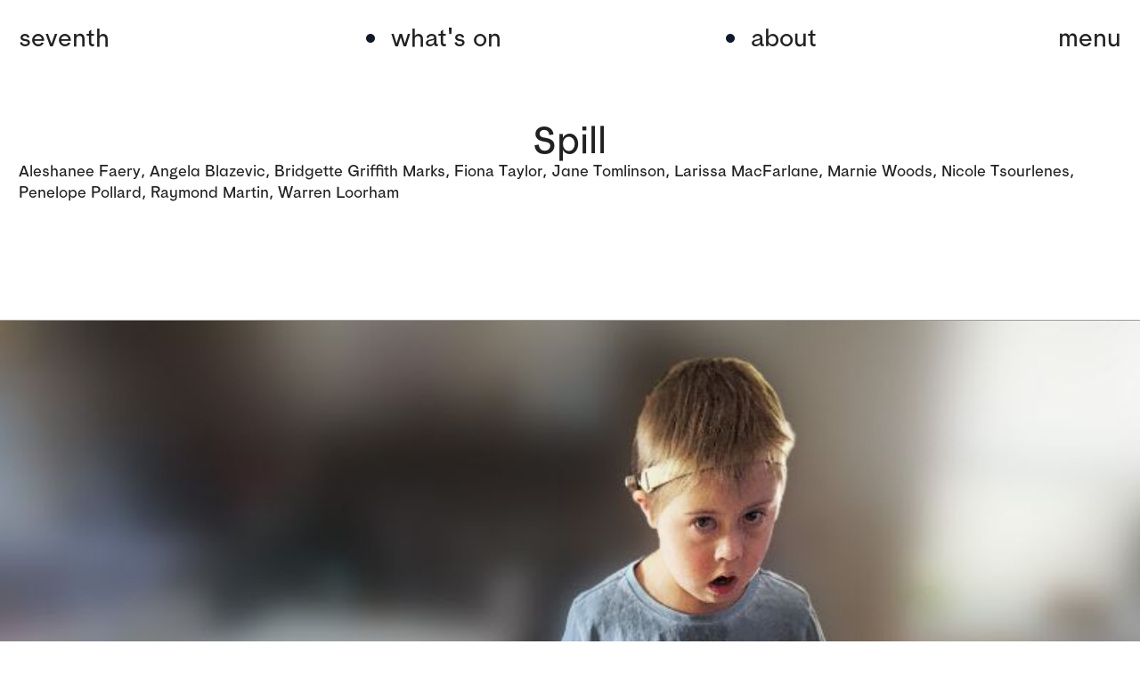

--- FILE ---
content_type: text/html
request_url: https://www.seventhgallery.org/content/spill
body_size: 9628
content:
<!DOCTYPE html><!-- Last Published: Mon Dec 22 2025 08:05:45 GMT+0000 (Coordinated Universal Time) --><html data-wf-domain="www.seventhgallery.org" data-wf-page="64b7ce3185627ca0280c62a4" data-wf-site="645c91ee6ac2870a38127441" data-wf-collection="64b7ce3185627ca0280c62b3" data-wf-item-slug="spill"><head><meta charset="utf-8"/><title>seventhgallery.org</title><meta content="width=device-width, initial-scale=1" name="viewport"/><link href="https://cdn.prod.website-files.com/645c91ee6ac2870a38127441/css/seventhgallery.webflow.shared.3d05f267b.min.css" rel="stylesheet" type="text/css"/><style>@media (min-width:992px) {html.w-mod-js:not(.w-mod-ix) [data-w-id="84306c04-05e6-876e-3a48-f21202235e3b"] {opacity:1;}html.w-mod-js:not(.w-mod-ix) [data-w-id="84306c04-05e6-876e-3a48-f21202235e38"] {display:none;opacity:0;}html.w-mod-js:not(.w-mod-ix) [data-w-id="146b5880-f705-cd02-78dd-542977954e3c"] {display:none;opacity:0;}}@media (max-width:991px) and (min-width:768px) {html.w-mod-js:not(.w-mod-ix) [data-w-id="84306c04-05e6-876e-3a48-f21202235e3b"] {opacity:1;}html.w-mod-js:not(.w-mod-ix) [data-w-id="84306c04-05e6-876e-3a48-f21202235e38"] {display:none;opacity:0;}html.w-mod-js:not(.w-mod-ix) [data-w-id="146b5880-f705-cd02-78dd-542977954e3c"] {display:none;opacity:0;}}</style><script type="text/javascript">!function(o,c){var n=c.documentElement,t=" w-mod-";n.className+=t+"js",("ontouchstart"in o||o.DocumentTouch&&c instanceof DocumentTouch)&&(n.className+=t+"touch")}(window,document);</script><link href="https://cdn.prod.website-files.com/645c91ee6ac2870a38127441/657677288e1b2ce744451340_seventh-favicon.png" rel="shortcut icon" type="image/x-icon"/><link href="https://cdn.prod.website-files.com/645c91ee6ac2870a38127441/65767663e8028ceaad160592_seventh-webclip.png" rel="apple-touch-icon"/><!-- [Attributes by Finsweet] CMS Load -->
<script async src="https://cdn.jsdelivr.net/npm/@finsweet/attributes-cmsload@1/cmsload.js"></script><!-- [Attributes by Finsweet] CMS Slider -->
<script async src="https://cdn.jsdelivr.net/npm/@finsweet/attributes-cmsslider@1/cmsslider.js"></script></head><body class="body"><div class="global"><div class="css_add-ons w-embed"><style>

[class*="balance"] {
	text-wrap: balance;
}

a { 
	text-underline-offset: 0.1em; 
  text-decoration-thickness: .0875em;

}

.aoc__item {
	cursor: url('https://cdn.prod.website-files.com/645c91ee6ac2870a38127441/6598eaeb75cd2c34fa9d5661_click-to-enter.png'), auto;
}

/* Remove outline for non-keyboard :focus 
:focus:not(.focus-visible) {
  outline: none;
}

/* Optional: Customize .focus-visible 
.focus-visible {
  outline: var(--swatch--coquelicot) solid 1px;
  outline-offset: 1px;
}*/
  
/*-- CARDS --*/
  .card__type-text:before { content: '#'; }
  .card__end-date:before { content: ' - '; }
  .card__name-text:after { content: ''; }
  .news__name-text:before { content: '— '; }
 
 
/*-- TAGS --*/
	.tag:before  { content: '#'; }
	.tag:after { content: ','; }
  .tag:last-child:after { content: ''; }
  .tag__title:before  { content: '#'; }
  
  
/*-- POSTS --*/
	.post__time:after { content: ', '; }
  .post__start_date-text:before { content: ' '; }
  .post__end_date-text:first-child:before { content: ' - '; }
  .page__link-item:after { content: ' / '; }
  .page__link-item:last-child:after { content: ''; }


/*-- INDEX --*/

  .index__result-type_text:before { content: '#'; }
  .index__result-title,
  .index__result-text,
  .index__result-name {
   		white-space: nowrap;
      overflow: hidden;
      text-overflow: ellipsis;
      }
 
/*-- MAP --*/

  .map__seventh {	aspect-ratio: 470.138 / 651.6525; }

</style></div><div class="css_lightbox w-embed"><style>

.w-lightbox-backdrop {
  cursor: auto;
  letter-spacing: normal;
  text-indent: 0;
  text-shadow: none;
  text-transform: none;
  visibility: visible;
  white-space: normal;
  word-break: normal;
  word-spacing: normal;
  word-wrap: normal;
  color: #fff;
  text-align: center;
  z-index: 2000;
  opacity: 0;
  -webkit-user-select: none;
  -moz-user-select: none;
  -webkit-tap-highlight-color: transparent;
  background: rgba(255,255,255,.88);
  outline: 0;
  font-family: Helvetica Neue, Helvetica, Ubuntu, Segoe UI, Verdana, sans-serif;
  font-size: 1em;
  font-style: normal;
  font-weight: 300;
  line-height: 1.4;
  list-style: disc;
  position: fixed;
  top: 0;
  bottom: 0;
  left: 0;
  right: 0;
  -webkit-transform: translate(0);
}

.w-lightbox-backdrop, .w-lightbox-container {
  height: 100%;
  -webkit-overflow-scrolling: touch;
  overflow: auto;
}

.w-lightbox-control {
  width: 4em;
  cursor: pointer;
  background-position: center;
  background-repeat: no-repeat;
  background-size: 1.5em;
  transition: all .3s;
  position: absolute;
  top: 0;
}

.w-lightbox-left {
  display: block;
	bottom: 0;
  left: 0;
  background-image: url(https://cdn.prod.website-files.com/645c91ee6ac2870a38127441/64b5e8dec12b3ec8aee524e2_nav-left.svg);
}

.w-lightbox-right {
  display: block;
	bottom: 0;
  right: 0;
  background-image: url(https://cdn.prod.website-files.com/645c91ee6ac2870a38127441/64b5e8de6bbdd08b76946177_nav-right.svg);
}

.w-lightbox-close {
  height: 2.5rem;
  width: 2.5rem;
  background-image: url(https://cdn.prod.website-files.com/645c91ee6ac2870a38127441/64b5e8de84d27e4bfde32b39_close.svg);
  background-position: 50% 50%;
  background-size: 2em;
  background-repeat: no-repeat;
  right: 0;
  margin-right:1em;
}

.w-lightbox-close:focus:not(.focus-visible) {
 		 	outline: none;
}

.w-lightbox-content {
  height: 100vh;
  position: relative;
  overflow: hidden;
}

.w-lightbox-view {
  width: 100vw;
  height: 100vh;
  opacity: 0;
  position: absolute;
}

.w-lightbox-view:before {
  content: "";
  height: 100vh;
}

.w-lightbox-group, .w-lightbox-group .w-lightbox-view, .w-lightbox-group .w-lightbox-view:before {
  height: 86vh;
}

.w-lightbox-frame, .w-lightbox-view:before {
  vertical-align: middle;
  display: inline-block;
}

.w-lightbox-figure {
  margin: 0;
  position: relative;
}

.w-lightbox-group .w-lightbox-figure {
  cursor: pointer;
}

.w-lightbox-img {
  width: auto;
  height: auto;
  max-width: none;
}

.w-lightbox-image {
  float: none;
  max-width: 100vw;
  max-height: 100vh;
  display: block;
  padding: 2em;
}

.w-lightbox-group .w-lightbox-image {
  max-height: 86vh;
}

.w-lightbox-caption {
  text-align: left;
  text-overflow: ellipsis;
  white-space: nowrap;
  background: rgba(0, 0, 0, .4);
  padding: .5em 1em;
  position: absolute;
  bottom: 0;
  left: 0;
  right: 0;
  overflow: hidden;
}

.w-lightbox-embed {
  width: 100%;
  height: 100%;
  position: absolute;
  top: 0;
  bottom: 0;
  left: 0;
  right: 0;
}

.w-lightbox-strip {
  white-space: nowrap;
  padding: 0 1vh;
  line-height: 0;
  position: absolute;
  bottom: 0;
  left: 0;
  right: 0;
  overflow-x: auto;
  overflow-y: hidden;
}

.w-lightbox-item {
  width: 10vh;
  box-sizing: content-box;
  cursor: pointer;
  padding: 2vh 1vh;
  display: inline-block;
  -webkit-transform: translate3d(0, 0, 0);
}

.w-lightbox-active {
  opacity: .3;
}

.w-lightbox-thumbnail {
  height: 10vh;
  background: transparent;
  position: relative;
  overflow: hidden;
}

.w-lightbox-thumbnail-image {
  position: absolute;
  top: 0;
  left: 0;
}

.w-lightbox-thumbnail .w-lightbox-tall {
  width: 100%;
  top: 50%;
  transform: translate(0, -50%);
}

.w-lightbox-thumbnail .w-lightbox-wide {
  height: 100%;
  left: 50%;
  transform: translate(-50%);
}

.w-lightbox-spinner {
  box-sizing: border-box;
  width: 40px;
  height: 40px;
  border: 5px solid rgba(0, 0, 0, .4);
  border-radius: 50%;
  margin-top: -20px;
  margin-left: -20px;
  animation: .8s linear infinite spin;
  position: absolute;
  top: 50%;
  left: 50%;
}

.w-lightbox-spinner:after {
  content: "";
  border: 3px solid rgba(0, 0, 0, 0);
  border-bottom-color: #fff;
  border-radius: 50%;
  position: absolute;
  top: -4px;
  bottom: -4px;
  left: -4px;
  right: -4px;
}

.w-lightbox-hide {
  display: none;
}

.w-lightbox-noscroll {
  overflow: hidden;
}

@media (min-width: 768px) {
  .w-lightbox-content {
    height: 96vh;
    margin-top: 2vh;
  }

  .w-lightbox-view, .w-lightbox-view:before {
    height: 96vh;
  }

  .w-lightbox-group, .w-lightbox-group .w-lightbox-view, .w-lightbox-group .w-lightbox-view:before {
    height: 84vh;
  }

  .w-lightbox-image {
    max-width: 96vw;
    max-height: 96vh;
  }

  .w-lightbox-group .w-lightbox-image {
    max-width: 82.3vw;
    max-height: 84vh;
  }

  .w-lightbox-left, .w-lightbox-right {
    opacity: .5;
    display: block;
  }

  .w-lightbox-close {
    opacity: .8;
  }

  .w-lightbox-control:hover {
    opacity: 1;
  }
}

.w-lightbox-inactive, .w-lightbox-inactive:hover {
  opacity: 0;
}

</style></div></div><section id="top" class="top_of_page"></section><nav id="nav" class="nav__wrapper"><nav data-w-id="6defcfeb-10e8-f273-1760-eb70bcebc03b" class="nav"><a href="/" class="nav__logo w-inline-block"><h1 class="nav__logo-text">seventh</h1></a><div class="nav__ui-wrapper"><a href="/news" class="nav__menu-link w-inline-block"><div class="bullet"><div class="eclipse"></div></div><h1 class="nav__logo-text">what&#x27;s on</h1></a><a href="/about" class="nav__menu-link w-inline-block"><div class="bullet"><div class="eclipse"></div></div><h1 class="nav__logo-text">about</h1></a></div><a data-w-id="9320bda8-b2c3-36e0-003b-a9ed7abd6d92" href="#" class="nav__menu-link w-inline-block"><h1 class="nav__logo-text is--site-menu">menu</h1><h1 class="nav__logo-text is--close">close</h1></a><div class="nav__bg is--shady"></div><a data-w-id="cd49f85d-cdd1-f792-ffdc-3d5a87860ddb" href="#" class="btn__menu w-inline-block"><div class="ghost-text">site menu</div></a></nav><div class="menu__pop-up"><div data-w-id="6defcfeb-10e8-f273-1760-eb70bcebc042" class="menu__window"><div data-w-id="6defcfeb-10e8-f273-1760-eb70bcebc043" class="btn__close-popup"></div><a href="/" class="menu__link w-inline-block"><div class="menu__link-text">HOME</div></a><a href="/news" class="menu__link w-inline-block"><div class="menu__link-text">News</div></a><a href="/programs" class="menu__link w-inline-block"><div class="menu__link-text">Programs</div></a><a href="/about" class="menu__link w-inline-block"><div class="menu__link-text">about</div></a></div><div data-w-id="6defcfeb-10e8-f273-1760-eb70bcebc051" class="menu__pop-up__background"></div></div></nav><div class="page__wrapper"><header class="page__header is--half_vh"><h1 class="page__title balance">Spill</h1><div class="subtitle__wrapper balance"><h1 class="page__names">Aleshanee Faery, Angela Blazevic, Bridgette Griffith Marks, Fiona Taylor, Jane Tomlinson, Larissa MacFarlane, Marnie Woods, Nicole Tsourlenes, Penelope Pollard, Raymond Martin, Warren Loorham</h1><div class="post__details-when is--mobile"><div class="post__single-start-date w-condition-invisible"><h2 class="post__start_date-text">30</h2><h2 class="post__start_date-text">June 2022</h2></div><div class="post__start-date"><h2 class="post__start_date-text">30</h2><h2 class="post__start_date-text">June</h2></div><div class="post__end-date"><h2 class="post__end_date-text is--padded-right">22</h2><h2 class="post__end_date-text">July 2022</h2></div></div><div class="post__details-where is--mobile"><h3 class="txt-reg">Gallery 3</h3></div></div></header><figure class="post__img-wrapper"><a href="#" class="lightbox__img-main w-inline-block w-lightbox"><img alt="" loading="eager" height="" src="https://cdn.prod.website-files.com/645c91ee6ac28729a912745c/65696154f8059ed5c403924f_image.jpeg" sizes="100vw" srcset="https://cdn.prod.website-files.com/645c91ee6ac28729a912745c/65696154f8059ed5c403924f_image-p-500.jpeg 500w, https://cdn.prod.website-files.com/645c91ee6ac28729a912745c/65696154f8059ed5c403924f_image.jpeg 800w" class="post__main-image"/><script type="application/json" class="w-json">{
  "items": [
    {
      "url": "https://cdn.prod.website-files.com/645c91ee6ac28729a912745c/65696154f8059ed5c403924f_image.jpeg",
      "type": "image"
    }
  ],
  "group": "img-gallery"
}</script></a></figure><main class="page__main"><div class="_2-col w-row"><div class="page__col-1 w-col w-col-6"><div class="page__content-wrapper is--desktop is--col-1"><div class="page__info-header"><h2 class="txt-reg is--caps">Aleshanee Faery, Angela Blazevic, Bridgette Griffith Marks, Fiona Taylor, Jane Tomlinson, Larissa MacFarlane, Marnie Woods, Nicole Tsourlenes, Penelope Pollard, Raymond Martin, Warren Loorham</h2><h3 class="txt-reg">Spill</h3><div class="post__details-when"><div class="post__single-start-date w-condition-invisible"><h4 class="post__start_date-text">30</h4><h4 class="post__start_date-text">June 2022</h4></div><div class="post__start-date"><h4 class="post__start_date-text">30</h4><h4 class="post__start_date-text">Jun</h4><h4 class="post__start_date-text">2022</h4></div><div class="post__end-date"><h4 class="post__end_date-text is--padded-right">22</h4><h4 class="post__end_date-text">Jul 2022</h4></div></div><div class="post__details-where"><h4 class="txt-reg">Gallery 3</h4></div></div><div data-w-id="84306c04-05e6-876e-3a48-f21202235e38" style="display:none;opacity:0" class="page__footnotes w-condition-invisible"><div data-w-id="84306c04-05e6-876e-3a48-f21202235e39" style="-webkit-transform:translate3d(0, 0, 0) scale3d(1, 1, 1) rotateX(0) rotateY(0) rotateZ(0) skew(0, 0);-moz-transform:translate3d(0, 0, 0) scale3d(1, 1, 1) rotateX(0) rotateY(0) rotateZ(0) skew(0, 0);-ms-transform:translate3d(0, 0, 0) scale3d(1, 1, 1) rotateX(0) rotateY(0) rotateZ(0) skew(0, 0);transform:translate3d(0, 0, 0) scale3d(1, 1, 1) rotateX(0) rotateY(0) rotateZ(0) skew(0, 0)" class="close__button"></div><div class="page__footnotes-text w-dyn-bind-empty w-richtext"></div></div><div data-w-id="84306c04-05e6-876e-3a48-f21202235e3b" style="opacity:1" class="page__nav"><a data-w-id="84306c04-05e6-876e-3a48-f21202235e3c" href="#" class="btn__primary w-condition-invisible w-button">Footnotes</a><a data-w-id="84306c04-05e6-876e-3a48-f21202235e3e" href="#" class="btn__primary is--colour w-button">Biography</a><a data-w-id="84306c04-05e6-876e-3a48-f21202235e42" href="#" class="btn__primary w-condition-invisible w-button">Video</a><div class="hr is--ghost"></div></div></div><div class="page__content-wrapper is--mobile"><div class="post__bodycopy"><div class="page__subheader-wrapper"><div class="page__info-header"><h3 class="page__info-title">Spill</h3><h3 class="page__info-text">Aleshanee Faery, Angela Blazevic, Bridgette Griffith Marks, Fiona Taylor, Jane Tomlinson, Larissa MacFarlane, Marnie Woods, Nicole Tsourlenes, Penelope Pollard, Raymond Martin, Warren Loorham</h3><div class="post__details-when"><div class="post__single-start-date w-condition-invisible"><h2 class="post__start_date-text">30</h2><h2 class="post__start_date-text">June 2022</h2></div><div class="post__start-date"><h2 class="post__start_date-text">30</h2><h2 class="post__start_date-text">June</h2><h2 class="post__start_date-text">2022</h2></div><div class="post__end-date"><h2 class="post__end_date-text">22</h2><h2 class="post__end_date-text">July 2022</h2></div></div><div class="post__details-where"><h3 class="page__info-text">Gallery 3</h3></div></div></div><div class="txt-reg w-richtext"><p>Eleven artists in the Nimbus studio at Arts Access Victoria have been invited to consider the idea of spill and to reflect how their work can subvert, transform and re-imagine both real and imagined boundaries. Through their diverse practices, these artists aim to question, challenge and complicate the boundaries that limit. Their work reclaims, rethinks and reshapes understanding of Deafness and Disability and finds respect, pride and sense of place. They push the boundaries and challenge thinking about the lived experience of disability and artistic practice.There are many different boundaries in art: boundaries of style, material boundaries, and aesthetic boundaries, to mention a few. Boundaries also exist that limit and exclude disabled and Deaf artists. These boundaries are not fixed or permanent and they constantly shift and are often invisible. We need to spill over and out of these social and cultural boundaries to promote art that pushes, extends and explores the boundaries, what it looks like, how it is made and the people who make it.[Image Description: A young boy in a room standing in the middle of a spilled puddle of Milk. With a surprised expression on his face. The boy has a hearing aid on a band, a light blue top with a tiger outline print and blue, red, and white striped shorts, white socks with brown leather sandals. The image of the room around the boy is blurred.]</p></div><div class="page__footnotes-mobile w-condition-invisible"><div class="page__footnotes-text w-dyn-bind-empty w-richtext"></div></div></div><div class="page__nav is--mobile"><a data-w-id="b61665f6-7e70-220c-f41a-cc5390f96eab" href="#" class="btn__primary is--mobile w-condition-invisible w-button">Footnotes</a><a data-w-id="b61665f6-7e70-220c-f41a-cc5390f96eb1" href="#" class="btn__primary is--mobile w-condition-invisible w-button">Watch Video</a></div><div style="display:none;opacity:0" class="post__video-popup w-condition-invisible"><div data-w-id="9d07daf3-9f04-2636-6658-11788e41c17c" style="-webkit-transform:translate3d(0, 0, 0) scale3d(1, 1, 1) rotateX(0) rotateY(0) rotateZ(0) skew(0, 0);-moz-transform:translate3d(0, 0, 0) scale3d(1, 1, 1) rotateX(0) rotateY(0) rotateZ(0) skew(0, 0);-ms-transform:translate3d(0, 0, 0) scale3d(1, 1, 1) rotateX(0) rotateY(0) rotateZ(0) skew(0, 0);transform:translate3d(0, 0, 0) scale3d(1, 1, 1) rotateX(0) rotateY(0) rotateZ(0) skew(0, 0)" class="close__button is--floating is--inverted"></div><div class="post__video-container"><div class="post__video-media w-dyn-bind-empty w-video w-embed"></div><div data-w-id="35744c1e-e618-8755-0d33-f83dac4aef84" class="overlay__close is--video"></div></div></div></div></div><div class="page__col-2 w-col w-col-6"><div class="page__content-wrapper is--desktop"><div class="post__bodycopy"><div class="rich-text w-richtext"><p>Eleven artists in the Nimbus studio at Arts Access Victoria have been invited to consider the idea of spill and to reflect how their work can subvert, transform and re-imagine both real and imagined boundaries. Through their diverse practices, these artists aim to question, challenge and complicate the boundaries that limit. Their work reclaims, rethinks and reshapes understanding of Deafness and Disability and finds respect, pride and sense of place. They push the boundaries and challenge thinking about the lived experience of disability and artistic practice.There are many different boundaries in art: boundaries of style, material boundaries, and aesthetic boundaries, to mention a few. Boundaries also exist that limit and exclude disabled and Deaf artists. These boundaries are not fixed or permanent and they constantly shift and are often invisible. We need to spill over and out of these social and cultural boundaries to promote art that pushes, extends and explores the boundaries, what it looks like, how it is made and the people who make it.[Image Description: A young boy in a room standing in the middle of a spilled puddle of Milk. With a surprised expression on his face. The boy has a hearing aid on a band, a light blue top with a tiger outline print and blue, red, and white striped shorts, white socks with brown leather sandals. The image of the room around the boy is blurred.]</p></div></div><div style="display:none;opacity:0" class="post__bio"><div data-w-id="78f25500-204f-cefa-bdd8-bb6b6dd4b938" style="-webkit-transform:translate3d(0, 0, 0) scale3d(1, 1, 1) rotateX(0) rotateY(0) rotateZ(0) skew(0, 0);-moz-transform:translate3d(0, 0, 0) scale3d(1, 1, 1) rotateX(0) rotateY(0) rotateZ(0) skew(0, 0);-ms-transform:translate3d(0, 0, 0) scale3d(1, 1, 1) rotateX(0) rotateY(0) rotateZ(0) skew(0, 0);transform:translate3d(0, 0, 0) scale3d(1, 1, 1) rotateX(0) rotateY(0) rotateZ(0) skew(0, 0)" class="close__button is--floating"></div><div class="profile__collection w-dyn-list"><div role="list" class="profile__list w-dyn-items"><div role="listitem" class="profile__item w-dyn-item"><div class="profile"><h1 class="profile__name">Aleshanee Faery</h1><div class="rich-text is--bio w-richtext"><p>Aleshanee Faery is a multi-disciplinary artist. She prefers analogue and handmade mediums. The natural environment is the source of inspiration. Her favourite mediums are printmaking, sculpture, textiles, photography, and drawing.</p></div></div><div class="page__links"><a href="https://www.artsaccess.com.au/artists/aleshanee-faery/" target="_blank" class="btn__primary is--bio-links w-button">www</a><a href="https://www.instagram.com/aleshaneeartist" target="_blank" class="btn__primary is--bio-links w-button">Instagram</a></div></div><div role="listitem" class="profile__item w-dyn-item"><div class="profile"><h1 class="profile__name">Angela Blazevic</h1><div class="rich-text is--bio w-richtext"><p>is a Melbourne based artist who works with drawing and painting. She is in her element while working with other artists in a studio. Angela loves working with artists with disabilities, like herself. She works with portraits, nature and abstraction. ‘I like to have fun with art and see where it leads me’.</p></div></div><div class="page__links"><a href="https://flowerycreativenatureartist.weebly.com/" target="_blank" class="btn__primary is--bio-links w-button">www</a><a href="https://www.instagram.com/flowerycreativehorticulturist/" target="_blank" class="btn__primary is--bio-links w-button">Instagram</a></div></div><div role="listitem" class="profile__item w-dyn-item"><div class="profile"><h1 class="profile__name">Marnie Woods</h1><div class="rich-text is--bio w-richtext"><p>Marnie Woods is an avid nature enthusiast, creating art inspired by the world around her, myths and legends. She has always been drawn to art as a method of self-expression ever since she was a very young child, forever drawing butterflies, dragons and stingrays on any scrap of paper. Marnie uses quirkiness; obscuring messages hiding them in plain sight within miniatures to reflect the duality in everything, while also portraying the irony of life and her perspectives. As a woman with autism, Marnie’s art helps her navigate her disabilities. Most things electronic are frustrating, and in this increasingly digital world are a struggle, therefore all her art has been in the physical world, hand created.</p></div></div><div class="page__links"><a href="#" class="btn__primary is--bio-links w-condition-invisible w-button">www</a><a href="#" class="btn__primary is--bio-links w-condition-invisible w-button">Instagram</a></div></div><div role="listitem" class="profile__item w-dyn-item"><div class="profile"><h1 class="profile__name">Nicole Tsourlenes</h1><div class="rich-text is--bio w-richtext"><p>Nicole Tsourlenes is a Melbourne-based artist who specialises in photographic and digital works. She is a founding member of the Nimbus Studio and has exhibited widely across Melbourne. Nicole’s work focuses on capturing the world around her.</p></div></div><div class="page__links"><a href="https://loom.org.au/artists/nicole-tsourlenes/" target="_blank" class="btn__primary is--bio-links w-button">www</a><a href="https://www.instagram.com/connectedphotography/" target="_blank" class="btn__primary is--bio-links w-button">Instagram</a></div></div><div role="listitem" class="profile__item w-dyn-item"><div class="profile"><h1 class="profile__name">Penelope Pollard</h1><div class="rich-text is--bio w-richtext"><p>Her art is poetically articulate and highly distinctive. The work explores complex ideas of layered personal identity and the public/interpersonal perceptions and assumptions of individual character; the initially seen surfaces and the underlying unseen strengths and fragilities. Penny who identifies as Deaf is fascinated by faces, masks and skulls. She works and reworks these motifs to address questions of subjectivity, portraiture, appearance, and labels. Although predominantly working in metal, Penny is a multidisciplinary artist whose practice spans contemporary jewellery, poetry and visual arts.</p></div></div><div class="page__links"><a href="#" class="btn__primary is--bio-links w-condition-invisible w-button">www</a><a href="https://www.instagram.com/penny.j0y/" target="_blank" class="btn__primary is--bio-links w-button">Instagram</a></div></div><div role="listitem" class="profile__item w-dyn-item"><div class="profile"><h1 class="profile__name">Raymond Martin</h1><div class="rich-text is--bio w-richtext"><p>Raymond Martin transposes the beauty and wonder of the world into remarkable paintings of simplified outlines and flattened views that resonate as material analogues for the unconscious, the mythical and the spiritual. Incised lines in thick impasto lead us along circuitous paths and decorative labyrinth patterns into a nonlinear, transpersonal &#x27;Dream Time&#x27;.</p></div></div><div class="page__links"><a href="#" class="btn__primary is--bio-links w-condition-invisible w-button">www</a><a href="#" class="btn__primary is--bio-links w-condition-invisible w-button">Instagram</a></div></div><div role="listitem" class="profile__item w-dyn-item"><div class="profile"><h1 class="profile__name">Warren Loorham</h1><div class="rich-text is--bio w-richtext"><p>Woz is a visual artist with focus on portraiture and abstract work.  His self-portraits examine themes of identity post brain injury. Woz prefers to paint in oils. Woz also enjoys the twists and turns of learning and exploring different techniques. Woz gives his demons form. Sculpting and painting them into manageable, controllable visual manifestations.</p></div></div><div class="page__links"><a href="#" class="btn__primary is--bio-links w-condition-invisible w-button">www</a><a href="#" class="btn__primary is--bio-links w-condition-invisible w-button">Instagram</a></div></div></div></div></div><div style="display:none;opacity:0" class="post__video-popup w-condition-invisible"><div data-w-id="303ce7ee-61b6-cc40-24dd-c051eec7aa83" style="-webkit-transform:translate3d(0, 0, 0) scale3d(1, 1, 1) rotateX(0) rotateY(0) rotateZ(0) skew(0, 0);-moz-transform:translate3d(0, 0, 0) scale3d(1, 1, 1) rotateX(0) rotateY(0) rotateZ(0) skew(0, 0);-ms-transform:translate3d(0, 0, 0) scale3d(1, 1, 1) rotateX(0) rotateY(0) rotateZ(0) skew(0, 0);transform:translate3d(0, 0, 0) scale3d(1, 1, 1) rotateX(0) rotateY(0) rotateZ(0) skew(0, 0)" class="close__button is--floating is--inverted"></div><div class="post__video-container"><div class="post__video-media w-dyn-bind-empty w-video w-embed"></div><div data-w-id="303ce7ee-61b6-cc40-24dd-c051eec7aa86" class="overlay__close is--video"></div></div></div></div><div class="page__content-wrapper is--mobile"><div data-w-id="146b5880-f705-cd02-78dd-542977954e3c" style="display:none;opacity:0" class="page__footnotes w-condition-invisible"><div data-w-id="146b5880-f705-cd02-78dd-542977954e3d" style="-webkit-transform:translate3d(0, 0, 0) scale3d(1, 1, 1) rotateX(0) rotateY(0) rotateZ(0) skew(0, 0);-moz-transform:translate3d(0, 0, 0) scale3d(1, 1, 1) rotateX(0) rotateY(0) rotateZ(0) skew(0, 0);-ms-transform:translate3d(0, 0, 0) scale3d(1, 1, 1) rotateX(0) rotateY(0) rotateZ(0) skew(0, 0);transform:translate3d(0, 0, 0) scale3d(1, 1, 1) rotateX(0) rotateY(0) rotateZ(0) skew(0, 0)" class="close__button"></div><div class="page__footnotes-text w-dyn-bind-empty w-richtext"></div></div></div></div></div><div class="post__images w-condition-invisible"><div class="post__images-collection w-dyn-list"><div class="w-dyn-empty"><div>No items found.</div></div></div></div><div class="post__bio-mobile"><div class="profile__collection w-dyn-list"><div role="list" class="profile__list w-dyn-items"><div role="listitem" class="profile__item w-dyn-item"><div class="profile"><h1 class="profile__name">Aleshanee Faery</h1><div class="rich-text w-richtext"><p>Aleshanee Faery is a multi-disciplinary artist. She prefers analogue and handmade mediums. The natural environment is the source of inspiration. Her favourite mediums are printmaking, sculpture, textiles, photography, and drawing.</p></div></div><div class="page__links"><a href="https://www.artsaccess.com.au/artists/aleshanee-faery/" target="_blank" class="btn__primary is--bio-links is--mobile w-button">www</a><a href="https://www.instagram.com/aleshaneeartist" target="_blank" class="btn__primary is--bio-links is--mobile w-button">Instagram</a></div></div><div role="listitem" class="profile__item w-dyn-item"><div class="profile"><h1 class="profile__name">Angela Blazevic</h1><div class="rich-text w-richtext"><p>is a Melbourne based artist who works with drawing and painting. She is in her element while working with other artists in a studio. Angela loves working with artists with disabilities, like herself. She works with portraits, nature and abstraction. ‘I like to have fun with art and see where it leads me’.</p></div></div><div class="page__links"><a href="https://flowerycreativenatureartist.weebly.com/" target="_blank" class="btn__primary is--bio-links is--mobile w-button">www</a><a href="https://www.instagram.com/flowerycreativehorticulturist/" target="_blank" class="btn__primary is--bio-links is--mobile w-button">Instagram</a></div></div><div role="listitem" class="profile__item w-dyn-item"><div class="profile"><h1 class="profile__name">Marnie Woods</h1><div class="rich-text w-richtext"><p>Marnie Woods is an avid nature enthusiast, creating art inspired by the world around her, myths and legends. She has always been drawn to art as a method of self-expression ever since she was a very young child, forever drawing butterflies, dragons and stingrays on any scrap of paper. Marnie uses quirkiness; obscuring messages hiding them in plain sight within miniatures to reflect the duality in everything, while also portraying the irony of life and her perspectives. As a woman with autism, Marnie’s art helps her navigate her disabilities. Most things electronic are frustrating, and in this increasingly digital world are a struggle, therefore all her art has been in the physical world, hand created.</p></div></div><div class="page__links"><a href="#" class="btn__primary is--bio-links is--mobile w-condition-invisible w-button">www</a><a href="#" class="btn__primary is--bio-links is--mobile w-condition-invisible w-button">Instagram</a></div></div><div role="listitem" class="profile__item w-dyn-item"><div class="profile"><h1 class="profile__name">Nicole Tsourlenes</h1><div class="rich-text w-richtext"><p>Nicole Tsourlenes is a Melbourne-based artist who specialises in photographic and digital works. She is a founding member of the Nimbus Studio and has exhibited widely across Melbourne. Nicole’s work focuses on capturing the world around her.</p></div></div><div class="page__links"><a href="https://loom.org.au/artists/nicole-tsourlenes/" target="_blank" class="btn__primary is--bio-links is--mobile w-button">www</a><a href="https://www.instagram.com/connectedphotography/" target="_blank" class="btn__primary is--bio-links is--mobile w-button">Instagram</a></div></div><div role="listitem" class="profile__item w-dyn-item"><div class="profile"><h1 class="profile__name">Penelope Pollard</h1><div class="rich-text w-richtext"><p>Her art is poetically articulate and highly distinctive. The work explores complex ideas of layered personal identity and the public/interpersonal perceptions and assumptions of individual character; the initially seen surfaces and the underlying unseen strengths and fragilities. Penny who identifies as Deaf is fascinated by faces, masks and skulls. She works and reworks these motifs to address questions of subjectivity, portraiture, appearance, and labels. Although predominantly working in metal, Penny is a multidisciplinary artist whose practice spans contemporary jewellery, poetry and visual arts.</p></div></div><div class="page__links"><a href="#" class="btn__primary is--bio-links is--mobile w-condition-invisible w-button">www</a><a href="https://www.instagram.com/penny.j0y/" target="_blank" class="btn__primary is--bio-links is--mobile w-button">Instagram</a></div></div><div role="listitem" class="profile__item w-dyn-item"><div class="profile"><h1 class="profile__name">Raymond Martin</h1><div class="rich-text w-richtext"><p>Raymond Martin transposes the beauty and wonder of the world into remarkable paintings of simplified outlines and flattened views that resonate as material analogues for the unconscious, the mythical and the spiritual. Incised lines in thick impasto lead us along circuitous paths and decorative labyrinth patterns into a nonlinear, transpersonal &#x27;Dream Time&#x27;.</p></div></div><div class="page__links"><a href="#" class="btn__primary is--bio-links is--mobile w-condition-invisible w-button">www</a><a href="#" class="btn__primary is--bio-links is--mobile w-condition-invisible w-button">Instagram</a></div></div><div role="listitem" class="profile__item w-dyn-item"><div class="profile"><h1 class="profile__name">Warren Loorham</h1><div class="rich-text w-richtext"><p>Woz is a visual artist with focus on portraiture and abstract work.  His self-portraits examine themes of identity post brain injury. Woz prefers to paint in oils. Woz also enjoys the twists and turns of learning and exploring different techniques. Woz gives his demons form. Sculpting and painting them into manageable, controllable visual manifestations.</p></div></div><div class="page__links"><a href="#" class="btn__primary is--bio-links is--mobile w-condition-invisible w-button">www</a><a href="#" class="btn__primary is--bio-links is--mobile w-condition-invisible w-button">Instagram</a></div></div></div></div></div><div class="nav__container is--writing-footer"><a href="javascript: history.go(-1)" class="btn__back w-button"><span class="icon__back">←</span>Back</a><a href="#top" class="nav__link is--mobile w-inline-block"><div class="nav__text">Back to top<span class="icon__top"> ↑</span></div></a></div></main></div><footer id="footer" class="footer__container"><div id="w-node-d9f9aa93-e8d0-a27c-f102-2e6d84f36c0c-3dddecea" class="footer__columns"><div id="w-node-_9dc47be9-a27c-b322-47cb-e5663dddeceb-3dddecea" class="footer-column"><h1 class="footer-title">seventh</h1><div class="aoc__collection-wrapper w-dyn-list"><div role="list" class="aoc__list w-dyn-items"><div role="listitem" class="aoc__footer-item w-dyn-item"><div class="rich-text w-richtext"><p>Seventh acknowledges the custodians of the land and waterways on which we work and connect on, the Wurundjeri Woi-Wurrung people and their neighbours, the Boonwurrung people of the Eastern Kulin Nation. We recognise their continuing connection to Country, and their presence here as the first artists, thinkers, and culture-makers. We pay our respects to their Elders both past, present and future.</p></div></div></div></div></div><div id="w-node-_9dc47be9-a27c-b322-47cb-e5663dddecf0-3dddecea" class="footer-column"><h1 class="footer-title">Visit</h1><div class="txt-reg">27 Wellington Street<br/>Yálla-birr-ang / Collingwood <br/>VIC 3121<br/><br/>Wednesday – Saturday<br/>12 – 6PM</div></div><div id="w-node-_9dc47be9-a27c-b322-47cb-e5663dddecfc-3dddecea" class="footer-column"><h1 class="footer-title">Contact</h1><div class="txt-reg"><a href="mailto:info@seventhgallery.org" class="footer-link">Email</a><br/><a href="https://www.instagram.com/seventhgallery/" target="_blank" class="footer-link">Instagram</a><br/><a href="https://www.facebook.com/seventhgallery/" target="_blank" class="footer-link">Facebook</a></div></div><div id="w-node-_9dc47be9-a27c-b322-47cb-e5663ddded08-3dddecea" class="footer-column flex"><h1 class="footer-title sans-bottom-margin">Mailing list</h1><div class="mailing-list__form-block w-form"><form id="wf-form-Email-Form" name="wf-form-Email-Form" data-name="Email Form" action="https://seventhgallery.us2.list-manage.com/subscribe/post?u=f5eaccd30ced764985cecfa0b&amp;amp;id=18e477d83b&amp;amp;f_id=001c7ee0f0" method="post" class="mailing-list__form" data-wf-page-id="64b7ce3185627ca0280c62a4" data-wf-element-id="50ed1b1d-c492-8e9d-ab46-e35e2ff5dcd1"><input class="mailing-list__text-field w-input" maxlength="256" name="EMAIL" data-name="EMAIL" placeholder="Enter your email" type="email" id="EMAIL-2" required=""/><input type="submit" data-wait="Please wait..." class="btn__primary is--subscribe w-button" value="Subscribe"/></form><div class="success-message w-form-done"><div class="mailing-list__text">Thank you, your submission has been received.</div></div><div class="error-message w-form-fail"><div class="mailing-list__text">Oops! Something went wrong. Please try again.</div></div></div></div></div><div class="footer__credit"><div class="txt-reg">Seventh is supported by Creative Australia and Yarra City Council.</div><div class="txt-reg">Website by <a href="https://s-m-v.com/" target="_blank" class="footer-link">s-m-v</a></div></div></footer><script src="https://d3e54v103j8qbb.cloudfront.net/js/jquery-3.5.1.min.dc5e7f18c8.js?site=645c91ee6ac2870a38127441" type="text/javascript" integrity="sha256-9/aliU8dGd2tb6OSsuzixeV4y/faTqgFtohetphbbj0=" crossorigin="anonymous"></script><script src="https://cdn.prod.website-files.com/645c91ee6ac2870a38127441/js/webflow.schunk.36b8fb49256177c8.js" type="text/javascript"></script><script src="https://cdn.prod.website-files.com/645c91ee6ac2870a38127441/js/webflow.schunk.fd30b1244f11d479.js" type="text/javascript"></script><script src="https://cdn.prod.website-files.com/645c91ee6ac2870a38127441/js/webflow.schunk.61b534daaaeddbc7.js" type="text/javascript"></script><script src="https://cdn.prod.website-files.com/645c91ee6ac2870a38127441/js/webflow.56b3b7a2.b0583896d218a216.js" type="text/javascript"></script><script src="https://cdnjs.cloudflare.com/ajax/libs/jquery/3.5.1/jquery.slim.min.js" ></script>
<script src="https://cdnjs.cloudflare.com/ajax/libs/js-cookie/2.2.1/js.cookie.min.js" ></script>

<script>
$(document).ready(function(){
if (!Cookies.get('alert')) { 
 $('.popup-overlay').show(); 
 Cookies.set('alert', true, { expires: 1 });
}
});
// Documentation at https://github.com/js-cookie/js-cookie
</script>


<script>
/*
// © Code by T.RICKS, https://www.tricksdesign.com/
// Works on internal links, ignores external links or links containing #
function internalLink(myLink) {
    return (myLink.host == window.location.host);
}
$('a').each(function() {
  if (internalLink(this) && (this).href.indexOf('#') === -1) {
  $(this).click(function(e){
  e.preventDefault();
  var moduleURL = jQuery(this).attr("href");
  setTimeout( function() { window.location = moduleURL }, 500 );
  // Class that has page out interaction tied to click
  $('.page-transition').click();
});
    }
});
*/
</script></body></html>

--- FILE ---
content_type: text/css
request_url: https://cdn.prod.website-files.com/645c91ee6ac2870a38127441/css/seventhgallery.webflow.shared.3d05f267b.min.css
body_size: 23838
content:
html{-webkit-text-size-adjust:100%;-ms-text-size-adjust:100%;font-family:sans-serif}body{margin:0}article,aside,details,figcaption,figure,footer,header,hgroup,main,menu,nav,section,summary{display:block}audio,canvas,progress,video{vertical-align:baseline;display:inline-block}audio:not([controls]){height:0;display:none}[hidden],template{display:none}a{background-color:#0000}a:active,a:hover{outline:0}abbr[title]{border-bottom:1px dotted}b,strong{font-weight:700}dfn{font-style:italic}h1{margin:.67em 0;font-size:2em}mark{color:#000;background:#ff0}small{font-size:80%}sub,sup{vertical-align:baseline;font-size:75%;line-height:0;position:relative}sup{top:-.5em}sub{bottom:-.25em}img{border:0}svg:not(:root){overflow:hidden}hr{box-sizing:content-box;height:0}pre{overflow:auto}code,kbd,pre,samp{font-family:monospace;font-size:1em}button,input,optgroup,select,textarea{color:inherit;font:inherit;margin:0}button{overflow:visible}button,select{text-transform:none}button,html input[type=button],input[type=reset]{-webkit-appearance:button;cursor:pointer}button[disabled],html input[disabled]{cursor:default}button::-moz-focus-inner,input::-moz-focus-inner{border:0;padding:0}input{line-height:normal}input[type=checkbox],input[type=radio]{box-sizing:border-box;padding:0}input[type=number]::-webkit-inner-spin-button,input[type=number]::-webkit-outer-spin-button{height:auto}input[type=search]{-webkit-appearance:none}input[type=search]::-webkit-search-cancel-button,input[type=search]::-webkit-search-decoration{-webkit-appearance:none}legend{border:0;padding:0}textarea{overflow:auto}optgroup{font-weight:700}table{border-collapse:collapse;border-spacing:0}td,th{padding:0}@font-face{font-family:webflow-icons;src:url([data-uri])format("truetype");font-weight:400;font-style:normal}[class^=w-icon-],[class*=\ w-icon-]{speak:none;font-variant:normal;text-transform:none;-webkit-font-smoothing:antialiased;-moz-osx-font-smoothing:grayscale;font-style:normal;font-weight:400;line-height:1;font-family:webflow-icons!important}.w-icon-slider-right:before{content:""}.w-icon-slider-left:before{content:""}.w-icon-nav-menu:before{content:""}.w-icon-arrow-down:before,.w-icon-dropdown-toggle:before{content:""}.w-icon-file-upload-remove:before{content:""}.w-icon-file-upload-icon:before{content:""}*{box-sizing:border-box}html{height:100%}body{color:#333;background-color:#fff;min-height:100%;margin:0;font-family:Arial,sans-serif;font-size:14px;line-height:20px}img{vertical-align:middle;max-width:100%;display:inline-block}html.w-mod-touch *{background-attachment:scroll!important}.w-block{display:block}.w-inline-block{max-width:100%;display:inline-block}.w-clearfix:before,.w-clearfix:after{content:" ";grid-area:1/1/2/2;display:table}.w-clearfix:after{clear:both}.w-hidden{display:none}.w-button{color:#fff;line-height:inherit;cursor:pointer;background-color:#3898ec;border:0;border-radius:0;padding:9px 15px;text-decoration:none;display:inline-block}input.w-button{-webkit-appearance:button}html[data-w-dynpage] [data-w-cloak]{color:#0000!important}.w-code-block{margin:unset}pre.w-code-block code{all:inherit}.w-optimization{display:contents}.w-webflow-badge,.w-webflow-badge>img{box-sizing:unset;width:unset;height:unset;max-height:unset;max-width:unset;min-height:unset;min-width:unset;margin:unset;padding:unset;float:unset;clear:unset;border:unset;border-radius:unset;background:unset;background-image:unset;background-position:unset;background-size:unset;background-repeat:unset;background-origin:unset;background-clip:unset;background-attachment:unset;background-color:unset;box-shadow:unset;transform:unset;direction:unset;font-family:unset;font-weight:unset;color:unset;font-size:unset;line-height:unset;font-style:unset;font-variant:unset;text-align:unset;letter-spacing:unset;-webkit-text-decoration:unset;text-decoration:unset;text-indent:unset;text-transform:unset;list-style-type:unset;text-shadow:unset;vertical-align:unset;cursor:unset;white-space:unset;word-break:unset;word-spacing:unset;word-wrap:unset;transition:unset}.w-webflow-badge{white-space:nowrap;cursor:pointer;box-shadow:0 0 0 1px #0000001a,0 1px 3px #0000001a;visibility:visible!important;opacity:1!important;z-index:2147483647!important;color:#aaadb0!important;overflow:unset!important;background-color:#fff!important;border-radius:3px!important;width:auto!important;height:auto!important;margin:0!important;padding:6px!important;font-size:12px!important;line-height:14px!important;text-decoration:none!important;display:inline-block!important;position:fixed!important;inset:auto 12px 12px auto!important;transform:none!important}.w-webflow-badge>img{position:unset;visibility:unset!important;opacity:1!important;vertical-align:middle!important;display:inline-block!important}h1,h2,h3,h4,h5,h6{margin-bottom:10px;font-weight:700}h1{margin-top:20px;font-size:38px;line-height:44px}h2{margin-top:20px;font-size:32px;line-height:36px}h3{margin-top:20px;font-size:24px;line-height:30px}h4{margin-top:10px;font-size:18px;line-height:24px}h5{margin-top:10px;font-size:14px;line-height:20px}h6{margin-top:10px;font-size:12px;line-height:18px}p{margin-top:0;margin-bottom:10px}blockquote{border-left:5px solid #e2e2e2;margin:0 0 10px;padding:10px 20px;font-size:18px;line-height:22px}figure{margin:0 0 10px}figcaption{text-align:center;margin-top:5px}ul,ol{margin-top:0;margin-bottom:10px;padding-left:40px}.w-list-unstyled{padding-left:0;list-style:none}.w-embed:before,.w-embed:after{content:" ";grid-area:1/1/2/2;display:table}.w-embed:after{clear:both}.w-video{width:100%;padding:0;position:relative}.w-video iframe,.w-video object,.w-video embed{border:none;width:100%;height:100%;position:absolute;top:0;left:0}fieldset{border:0;margin:0;padding:0}button,[type=button],[type=reset]{cursor:pointer;-webkit-appearance:button;border:0}.w-form{margin:0 0 15px}.w-form-done{text-align:center;background-color:#ddd;padding:20px;display:none}.w-form-fail{background-color:#ffdede;margin-top:10px;padding:10px;display:none}label{margin-bottom:5px;font-weight:700;display:block}.w-input,.w-select{color:#333;vertical-align:middle;background-color:#fff;border:1px solid #ccc;width:100%;height:38px;margin-bottom:10px;padding:8px 12px;font-size:14px;line-height:1.42857;display:block}.w-input::placeholder,.w-select::placeholder{color:#999}.w-input:focus,.w-select:focus{border-color:#3898ec;outline:0}.w-input[disabled],.w-select[disabled],.w-input[readonly],.w-select[readonly],fieldset[disabled] .w-input,fieldset[disabled] .w-select{cursor:not-allowed}.w-input[disabled]:not(.w-input-disabled),.w-select[disabled]:not(.w-input-disabled),.w-input[readonly],.w-select[readonly],fieldset[disabled]:not(.w-input-disabled) .w-input,fieldset[disabled]:not(.w-input-disabled) .w-select{background-color:#eee}textarea.w-input,textarea.w-select{height:auto}.w-select{background-color:#f3f3f3}.w-select[multiple]{height:auto}.w-form-label{cursor:pointer;margin-bottom:0;font-weight:400;display:inline-block}.w-radio{margin-bottom:5px;padding-left:20px;display:block}.w-radio:before,.w-radio:after{content:" ";grid-area:1/1/2/2;display:table}.w-radio:after{clear:both}.w-radio-input{float:left;margin:3px 0 0 -20px;line-height:normal}.w-file-upload{margin-bottom:10px;display:block}.w-file-upload-input{opacity:0;z-index:-100;width:.1px;height:.1px;position:absolute;overflow:hidden}.w-file-upload-default,.w-file-upload-uploading,.w-file-upload-success{color:#333;display:inline-block}.w-file-upload-error{margin-top:10px;display:block}.w-file-upload-default.w-hidden,.w-file-upload-uploading.w-hidden,.w-file-upload-error.w-hidden,.w-file-upload-success.w-hidden{display:none}.w-file-upload-uploading-btn{cursor:pointer;background-color:#fafafa;border:1px solid #ccc;margin:0;padding:8px 12px;font-size:14px;font-weight:400;display:flex}.w-file-upload-file{background-color:#fafafa;border:1px solid #ccc;flex-grow:1;justify-content:space-between;margin:0;padding:8px 9px 8px 11px;display:flex}.w-file-upload-file-name{font-size:14px;font-weight:400;display:block}.w-file-remove-link{cursor:pointer;width:auto;height:auto;margin-top:3px;margin-left:10px;padding:3px;display:block}.w-icon-file-upload-remove{margin:auto;font-size:10px}.w-file-upload-error-msg{color:#ea384c;padding:2px 0;display:inline-block}.w-file-upload-info{padding:0 12px;line-height:38px;display:inline-block}.w-file-upload-label{cursor:pointer;background-color:#fafafa;border:1px solid #ccc;margin:0;padding:8px 12px;font-size:14px;font-weight:400;display:inline-block}.w-icon-file-upload-icon,.w-icon-file-upload-uploading{width:20px;margin-right:8px;display:inline-block}.w-icon-file-upload-uploading{height:20px}.w-container{max-width:940px;margin-left:auto;margin-right:auto}.w-container:before,.w-container:after{content:" ";grid-area:1/1/2/2;display:table}.w-container:after{clear:both}.w-container .w-row{margin-left:-10px;margin-right:-10px}.w-row:before,.w-row:after{content:" ";grid-area:1/1/2/2;display:table}.w-row:after{clear:both}.w-row .w-row{margin-left:0;margin-right:0}.w-col{float:left;width:100%;min-height:1px;padding-left:10px;padding-right:10px;position:relative}.w-col .w-col{padding-left:0;padding-right:0}.w-col-1{width:8.33333%}.w-col-2{width:16.6667%}.w-col-3{width:25%}.w-col-4{width:33.3333%}.w-col-5{width:41.6667%}.w-col-6{width:50%}.w-col-7{width:58.3333%}.w-col-8{width:66.6667%}.w-col-9{width:75%}.w-col-10{width:83.3333%}.w-col-11{width:91.6667%}.w-col-12{width:100%}.w-hidden-main{display:none!important}@media screen and (max-width:991px){.w-container{max-width:728px}.w-hidden-main{display:inherit!important}.w-hidden-medium{display:none!important}.w-col-medium-1{width:8.33333%}.w-col-medium-2{width:16.6667%}.w-col-medium-3{width:25%}.w-col-medium-4{width:33.3333%}.w-col-medium-5{width:41.6667%}.w-col-medium-6{width:50%}.w-col-medium-7{width:58.3333%}.w-col-medium-8{width:66.6667%}.w-col-medium-9{width:75%}.w-col-medium-10{width:83.3333%}.w-col-medium-11{width:91.6667%}.w-col-medium-12{width:100%}.w-col-stack{width:100%;left:auto;right:auto}}@media screen and (max-width:767px){.w-hidden-main,.w-hidden-medium{display:inherit!important}.w-hidden-small{display:none!important}.w-row,.w-container .w-row{margin-left:0;margin-right:0}.w-col{width:100%;left:auto;right:auto}.w-col-small-1{width:8.33333%}.w-col-small-2{width:16.6667%}.w-col-small-3{width:25%}.w-col-small-4{width:33.3333%}.w-col-small-5{width:41.6667%}.w-col-small-6{width:50%}.w-col-small-7{width:58.3333%}.w-col-small-8{width:66.6667%}.w-col-small-9{width:75%}.w-col-small-10{width:83.3333%}.w-col-small-11{width:91.6667%}.w-col-small-12{width:100%}}@media screen and (max-width:479px){.w-container{max-width:none}.w-hidden-main,.w-hidden-medium,.w-hidden-small{display:inherit!important}.w-hidden-tiny{display:none!important}.w-col{width:100%}.w-col-tiny-1{width:8.33333%}.w-col-tiny-2{width:16.6667%}.w-col-tiny-3{width:25%}.w-col-tiny-4{width:33.3333%}.w-col-tiny-5{width:41.6667%}.w-col-tiny-6{width:50%}.w-col-tiny-7{width:58.3333%}.w-col-tiny-8{width:66.6667%}.w-col-tiny-9{width:75%}.w-col-tiny-10{width:83.3333%}.w-col-tiny-11{width:91.6667%}.w-col-tiny-12{width:100%}}.w-widget{position:relative}.w-widget-map{width:100%;height:400px}.w-widget-map label{width:auto;display:inline}.w-widget-map img{max-width:inherit}.w-widget-map .gm-style-iw{text-align:center}.w-widget-map .gm-style-iw>button{display:none!important}.w-widget-twitter{overflow:hidden}.w-widget-twitter-count-shim{vertical-align:top;text-align:center;background:#fff;border:1px solid #758696;border-radius:3px;width:28px;height:20px;display:inline-block;position:relative}.w-widget-twitter-count-shim *{pointer-events:none;-webkit-user-select:none;user-select:none}.w-widget-twitter-count-shim .w-widget-twitter-count-inner{text-align:center;color:#999;font-family:serif;font-size:15px;line-height:12px;position:relative}.w-widget-twitter-count-shim .w-widget-twitter-count-clear{display:block;position:relative}.w-widget-twitter-count-shim.w--large{width:36px;height:28px}.w-widget-twitter-count-shim.w--large .w-widget-twitter-count-inner{font-size:18px;line-height:18px}.w-widget-twitter-count-shim:not(.w--vertical){margin-left:5px;margin-right:8px}.w-widget-twitter-count-shim:not(.w--vertical).w--large{margin-left:6px}.w-widget-twitter-count-shim:not(.w--vertical):before,.w-widget-twitter-count-shim:not(.w--vertical):after{content:" ";pointer-events:none;border:solid #0000;width:0;height:0;position:absolute;top:50%;left:0}.w-widget-twitter-count-shim:not(.w--vertical):before{border-width:4px;border-color:#75869600 #5d6c7b #75869600 #75869600;margin-top:-4px;margin-left:-9px}.w-widget-twitter-count-shim:not(.w--vertical).w--large:before{border-width:5px;margin-top:-5px;margin-left:-10px}.w-widget-twitter-count-shim:not(.w--vertical):after{border-width:4px;border-color:#fff0 #fff #fff0 #fff0;margin-top:-4px;margin-left:-8px}.w-widget-twitter-count-shim:not(.w--vertical).w--large:after{border-width:5px;margin-top:-5px;margin-left:-9px}.w-widget-twitter-count-shim.w--vertical{width:61px;height:33px;margin-bottom:8px}.w-widget-twitter-count-shim.w--vertical:before,.w-widget-twitter-count-shim.w--vertical:after{content:" ";pointer-events:none;border:solid #0000;width:0;height:0;position:absolute;top:100%;left:50%}.w-widget-twitter-count-shim.w--vertical:before{border-width:5px;border-color:#5d6c7b #75869600 #75869600;margin-left:-5px}.w-widget-twitter-count-shim.w--vertical:after{border-width:4px;border-color:#fff #fff0 #fff0;margin-left:-4px}.w-widget-twitter-count-shim.w--vertical .w-widget-twitter-count-inner{font-size:18px;line-height:22px}.w-widget-twitter-count-shim.w--vertical.w--large{width:76px}.w-background-video{color:#fff;height:500px;position:relative;overflow:hidden}.w-background-video>video{object-fit:cover;z-index:-100;background-position:50%;background-size:cover;width:100%;height:100%;margin:auto;position:absolute;inset:-100%}.w-background-video>video::-webkit-media-controls-start-playback-button{-webkit-appearance:none;display:none!important}.w-background-video--control{background-color:#0000;padding:0;position:absolute;bottom:1em;right:1em}.w-background-video--control>[hidden]{display:none!important}.w-slider{text-align:center;clear:both;-webkit-tap-highlight-color:#0000;tap-highlight-color:#0000;background:#ddd;height:300px;position:relative}.w-slider-mask{z-index:1;white-space:nowrap;height:100%;display:block;position:relative;left:0;right:0;overflow:hidden}.w-slide{vertical-align:top;white-space:normal;text-align:left;width:100%;height:100%;display:inline-block;position:relative}.w-slider-nav{z-index:2;text-align:center;-webkit-tap-highlight-color:#0000;tap-highlight-color:#0000;height:40px;margin:auto;padding-top:10px;position:absolute;inset:auto 0 0}.w-slider-nav.w-round>div{border-radius:100%}.w-slider-nav.w-num>div{font-size:inherit;line-height:inherit;width:auto;height:auto;padding:.2em .5em}.w-slider-nav.w-shadow>div{box-shadow:0 0 3px #3336}.w-slider-nav-invert{color:#fff}.w-slider-nav-invert>div{background-color:#2226}.w-slider-nav-invert>div.w-active{background-color:#222}.w-slider-dot{cursor:pointer;background-color:#fff6;width:1em;height:1em;margin:0 3px .5em;transition:background-color .1s,color .1s;display:inline-block;position:relative}.w-slider-dot.w-active{background-color:#fff}.w-slider-dot:focus{outline:none;box-shadow:0 0 0 2px #fff}.w-slider-dot:focus.w-active{box-shadow:none}.w-slider-arrow-left,.w-slider-arrow-right{cursor:pointer;color:#fff;-webkit-tap-highlight-color:#0000;tap-highlight-color:#0000;-webkit-user-select:none;user-select:none;width:80px;margin:auto;font-size:40px;position:absolute;inset:0;overflow:hidden}.w-slider-arrow-left [class^=w-icon-],.w-slider-arrow-right [class^=w-icon-],.w-slider-arrow-left [class*=\ w-icon-],.w-slider-arrow-right [class*=\ w-icon-]{position:absolute}.w-slider-arrow-left:focus,.w-slider-arrow-right:focus{outline:0}.w-slider-arrow-left{z-index:3;right:auto}.w-slider-arrow-right{z-index:4;left:auto}.w-icon-slider-left,.w-icon-slider-right{width:1em;height:1em;margin:auto;inset:0}.w-slider-aria-label{clip:rect(0 0 0 0);border:0;width:1px;height:1px;margin:-1px;padding:0;position:absolute;overflow:hidden}.w-slider-force-show{display:block!important}.w-dropdown{text-align:left;z-index:900;margin-left:auto;margin-right:auto;display:inline-block;position:relative}.w-dropdown-btn,.w-dropdown-toggle,.w-dropdown-link{vertical-align:top;color:#222;text-align:left;white-space:nowrap;margin-left:auto;margin-right:auto;padding:20px;text-decoration:none;position:relative}.w-dropdown-toggle{-webkit-user-select:none;user-select:none;cursor:pointer;padding-right:40px;display:inline-block}.w-dropdown-toggle:focus{outline:0}.w-icon-dropdown-toggle{width:1em;height:1em;margin:auto 20px auto auto;position:absolute;top:0;bottom:0;right:0}.w-dropdown-list{background:#ddd;min-width:100%;display:none;position:absolute}.w-dropdown-list.w--open{display:block}.w-dropdown-link{color:#222;padding:10px 20px;display:block}.w-dropdown-link.w--current{color:#0082f3}.w-dropdown-link:focus{outline:0}@media screen and (max-width:767px){.w-nav-brand{padding-left:10px}}.w-lightbox-backdrop{cursor:auto;letter-spacing:normal;text-indent:0;text-shadow:none;text-transform:none;visibility:visible;white-space:normal;word-break:normal;word-spacing:normal;word-wrap:normal;color:#fff;text-align:center;z-index:2000;opacity:0;-webkit-user-select:none;-moz-user-select:none;-webkit-tap-highlight-color:transparent;background:#000000e6;outline:0;font-family:Helvetica Neue,Helvetica,Ubuntu,Segoe UI,Verdana,sans-serif;font-size:17px;font-style:normal;font-weight:300;line-height:1.2;list-style:disc;position:fixed;inset:0;-webkit-transform:translate(0)}.w-lightbox-backdrop,.w-lightbox-container{-webkit-overflow-scrolling:touch;height:100%;overflow:auto}.w-lightbox-content{height:100vh;position:relative;overflow:hidden}.w-lightbox-view{opacity:0;width:100vw;height:100vh;position:absolute}.w-lightbox-view:before{content:"";height:100vh}.w-lightbox-group,.w-lightbox-group .w-lightbox-view,.w-lightbox-group .w-lightbox-view:before{height:86vh}.w-lightbox-frame,.w-lightbox-view:before{vertical-align:middle;display:inline-block}.w-lightbox-figure{margin:0;position:relative}.w-lightbox-group .w-lightbox-figure{cursor:pointer}.w-lightbox-img{width:auto;max-width:none;height:auto}.w-lightbox-image{float:none;max-width:100vw;max-height:100vh;display:block}.w-lightbox-group .w-lightbox-image{max-height:86vh}.w-lightbox-caption{text-align:left;text-overflow:ellipsis;white-space:nowrap;background:#0006;padding:.5em 1em;position:absolute;bottom:0;left:0;right:0;overflow:hidden}.w-lightbox-embed{width:100%;height:100%;position:absolute;inset:0}.w-lightbox-control{cursor:pointer;background-position:50%;background-repeat:no-repeat;background-size:24px;width:4em;transition:all .3s;position:absolute;top:0}.w-lightbox-left{background-image:url([data-uri]);display:none;bottom:0;left:0}.w-lightbox-right{background-image:url([data-uri]);display:none;bottom:0;right:0}.w-lightbox-close{background-image:url([data-uri]);background-size:18px;height:2.6em;right:0}.w-lightbox-strip{white-space:nowrap;padding:0 1vh;line-height:0;position:absolute;bottom:0;left:0;right:0;overflow:auto hidden}.w-lightbox-item{box-sizing:content-box;cursor:pointer;width:10vh;padding:2vh 1vh;display:inline-block;-webkit-transform:translate(0,0)}.w-lightbox-active{opacity:.3}.w-lightbox-thumbnail{background:#222;height:10vh;position:relative;overflow:hidden}.w-lightbox-thumbnail-image{position:absolute;top:0;left:0}.w-lightbox-thumbnail .w-lightbox-tall{width:100%;top:50%;transform:translateY(-50%)}.w-lightbox-thumbnail .w-lightbox-wide{height:100%;left:50%;transform:translate(-50%)}.w-lightbox-spinner{box-sizing:border-box;border:5px solid #0006;border-radius:50%;width:40px;height:40px;margin-top:-20px;margin-left:-20px;animation:.8s linear infinite spin;position:absolute;top:50%;left:50%}.w-lightbox-spinner:after{content:"";border:3px solid #0000;border-bottom-color:#fff;border-radius:50%;position:absolute;inset:-4px}.w-lightbox-hide{display:none}.w-lightbox-noscroll{overflow:hidden}@media (min-width:768px){.w-lightbox-content{height:96vh;margin-top:2vh}.w-lightbox-view,.w-lightbox-view:before{height:96vh}.w-lightbox-group,.w-lightbox-group .w-lightbox-view,.w-lightbox-group .w-lightbox-view:before{height:84vh}.w-lightbox-image{max-width:96vw;max-height:96vh}.w-lightbox-group .w-lightbox-image{max-width:82.3vw;max-height:84vh}.w-lightbox-left,.w-lightbox-right{opacity:.5;display:block}.w-lightbox-close{opacity:.8}.w-lightbox-control:hover{opacity:1}}.w-lightbox-inactive,.w-lightbox-inactive:hover{opacity:0}.w-richtext:before,.w-richtext:after{content:" ";grid-area:1/1/2/2;display:table}.w-richtext:after{clear:both}.w-richtext[contenteditable=true]:before,.w-richtext[contenteditable=true]:after{white-space:initial}.w-richtext ol,.w-richtext ul{overflow:hidden}.w-richtext .w-richtext-figure-selected.w-richtext-figure-type-video div:after,.w-richtext .w-richtext-figure-selected[data-rt-type=video] div:after,.w-richtext .w-richtext-figure-selected.w-richtext-figure-type-image div,.w-richtext .w-richtext-figure-selected[data-rt-type=image] div{outline:2px solid #2895f7}.w-richtext figure.w-richtext-figure-type-video>div:after,.w-richtext figure[data-rt-type=video]>div:after{content:"";display:none;position:absolute;inset:0}.w-richtext figure{max-width:60%;position:relative}.w-richtext figure>div:before{cursor:default!important}.w-richtext figure img{width:100%}.w-richtext figure figcaption.w-richtext-figcaption-placeholder{opacity:.6}.w-richtext figure div{color:#0000;font-size:0}.w-richtext figure.w-richtext-figure-type-image,.w-richtext figure[data-rt-type=image]{display:table}.w-richtext figure.w-richtext-figure-type-image>div,.w-richtext figure[data-rt-type=image]>div{display:inline-block}.w-richtext figure.w-richtext-figure-type-image>figcaption,.w-richtext figure[data-rt-type=image]>figcaption{caption-side:bottom;display:table-caption}.w-richtext figure.w-richtext-figure-type-video,.w-richtext figure[data-rt-type=video]{width:60%;height:0}.w-richtext figure.w-richtext-figure-type-video iframe,.w-richtext figure[data-rt-type=video] iframe{width:100%;height:100%;position:absolute;top:0;left:0}.w-richtext figure.w-richtext-figure-type-video>div,.w-richtext figure[data-rt-type=video]>div{width:100%}.w-richtext figure.w-richtext-align-center{clear:both;margin-left:auto;margin-right:auto}.w-richtext figure.w-richtext-align-center.w-richtext-figure-type-image>div,.w-richtext figure.w-richtext-align-center[data-rt-type=image]>div{max-width:100%}.w-richtext figure.w-richtext-align-normal{clear:both}.w-richtext figure.w-richtext-align-fullwidth{text-align:center;clear:both;width:100%;max-width:100%;margin-left:auto;margin-right:auto;display:block}.w-richtext figure.w-richtext-align-fullwidth>div{padding-bottom:inherit;display:inline-block}.w-richtext figure.w-richtext-align-fullwidth>figcaption{display:block}.w-richtext figure.w-richtext-align-floatleft{float:left;clear:none;margin-right:15px}.w-richtext figure.w-richtext-align-floatright{float:right;clear:none;margin-left:15px}.w-nav{z-index:1000;background:#ddd;position:relative}.w-nav:before,.w-nav:after{content:" ";grid-area:1/1/2/2;display:table}.w-nav:after{clear:both}.w-nav-brand{float:left;color:#333;text-decoration:none;position:relative}.w-nav-link{vertical-align:top;color:#222;text-align:left;margin-left:auto;margin-right:auto;padding:20px;text-decoration:none;display:inline-block;position:relative}.w-nav-link.w--current{color:#0082f3}.w-nav-menu{float:right;position:relative}[data-nav-menu-open]{text-align:center;background:#c8c8c8;min-width:200px;position:absolute;top:100%;left:0;right:0;overflow:visible;display:block!important}.w--nav-link-open{display:block;position:relative}.w-nav-overlay{width:100%;display:none;position:absolute;top:100%;left:0;right:0;overflow:hidden}.w-nav-overlay [data-nav-menu-open]{top:0}.w-nav[data-animation=over-left] .w-nav-overlay{width:auto}.w-nav[data-animation=over-left] .w-nav-overlay,.w-nav[data-animation=over-left] [data-nav-menu-open]{z-index:1;top:0;right:auto}.w-nav[data-animation=over-right] .w-nav-overlay{width:auto}.w-nav[data-animation=over-right] .w-nav-overlay,.w-nav[data-animation=over-right] [data-nav-menu-open]{z-index:1;top:0;left:auto}.w-nav-button{float:right;cursor:pointer;-webkit-tap-highlight-color:#0000;tap-highlight-color:#0000;-webkit-user-select:none;user-select:none;padding:18px;font-size:24px;display:none;position:relative}.w-nav-button:focus{outline:0}.w-nav-button.w--open{color:#fff;background-color:#c8c8c8}.w-nav[data-collapse=all] .w-nav-menu{display:none}.w-nav[data-collapse=all] .w-nav-button,.w--nav-dropdown-open,.w--nav-dropdown-toggle-open{display:block}.w--nav-dropdown-list-open{position:static}@media screen and (max-width:991px){.w-nav[data-collapse=medium] .w-nav-menu{display:none}.w-nav[data-collapse=medium] .w-nav-button{display:block}}@media screen and (max-width:767px){.w-nav[data-collapse=small] .w-nav-menu{display:none}.w-nav[data-collapse=small] .w-nav-button{display:block}.w-nav-brand{padding-left:10px}}@media screen and (max-width:479px){.w-nav[data-collapse=tiny] .w-nav-menu{display:none}.w-nav[data-collapse=tiny] .w-nav-button{display:block}}.w-tabs{position:relative}.w-tabs:before,.w-tabs:after{content:" ";grid-area:1/1/2/2;display:table}.w-tabs:after{clear:both}.w-tab-menu{position:relative}.w-tab-link{vertical-align:top;text-align:left;cursor:pointer;color:#222;background-color:#ddd;padding:9px 30px;text-decoration:none;display:inline-block;position:relative}.w-tab-link.w--current{background-color:#c8c8c8}.w-tab-link:focus{outline:0}.w-tab-content{display:block;position:relative;overflow:hidden}.w-tab-pane{display:none;position:relative}.w--tab-active{display:block}@media screen and (max-width:479px){.w-tab-link{display:block}}.w-ix-emptyfix:after{content:""}@keyframes spin{0%{transform:rotate(0)}to{transform:rotate(360deg)}}.w-dyn-empty{background-color:#ddd;padding:10px}.w-dyn-hide,.w-dyn-bind-empty,.w-condition-invisible{display:none!important}.wf-layout-layout{display:grid}@font-face{font-family:Joon;src:url(https://cdn.prod.website-files.com/645c91ee6ac2870a38127441/645c91ee6ac287a4c5127478_Joon-Italic-black.otf)format("opentype");font-weight:400;font-style:normal;font-display:swap}@font-face{font-family:"TRIAL - Studio Feixen Mono (Book)";src:url(https://cdn.prod.website-files.com/645c91ee6ac2870a38127441/64d99a1f9a497d0d6b55a2f1_StudioFeixenMonoTRIAL-Book.otf)format("opentype");font-weight:400;font-style:normal;font-display:swap}:root{--swatch--black:#212121;--swatch--dark-blue:#12192b;--swatch--coquelicot:#000;--swatch--white-100:white;--swatch--olive:white;--lines:var(--swatch--grey);--spacing--desktop:1.5em;--sizes--line-weight:1px;--spacing--mobile:1.5em;--font-sizes--regular-text:1em;--font-sizes--titles-large:3em;--font-sizes--titles-regular:1.25em;--font-sizes--titles-medium:2em;--sizes--nav-padding-desktop:7em;--sizes--nav-height-desktop:6em;--sizes--nav-height-mobile:5em;--swatch--white-77:#ffffffc4;--swatch--light-mint:#e5f0d3;--font-sizes--ui-text:.875em;--swatch--transparent:transparent;--swatch--white-smoke:#ddd;--font-sizes--small-text:.75rem;--sizes--nav-padding-mobile:6em;--fonts--titles:Joon,Arial,sans-serif;--fonts--body-copy:"TRIAL - Studio Feixen Mono (Book)",sans-serif;--swatch--grey:#9b9b9b}.w-pagination-wrapper{flex-wrap:wrap;justify-content:center;display:flex}.w-pagination-previous{color:#333;background-color:#fafafa;border:1px solid #ccc;border-radius:2px;margin-left:10px;margin-right:10px;padding:9px 20px;font-size:14px;display:block}.w-pagination-previous-icon{margin-right:4px}.w-pagination-next{color:#333;background-color:#fafafa;border:1px solid #ccc;border-radius:2px;margin-left:10px;margin-right:10px;padding:9px 20px;font-size:14px;display:block}.w-page-count{text-align:center;width:100%;margin-top:20px}.w-checkbox{margin-bottom:5px;padding-left:20px;display:block}.w-checkbox:before{content:" ";grid-area:1/1/2/2;display:table}.w-checkbox:after{content:" ";clear:both;grid-area:1/1/2/2;display:table}.w-checkbox-input{float:left;margin:4px 0 0 -20px;line-height:normal}.w-checkbox-input--inputType-custom{border:1px solid #ccc;border-radius:2px;width:12px;height:12px}.w-checkbox-input--inputType-custom.w--redirected-checked{background-color:#3898ec;background-image:url(https://d3e54v103j8qbb.cloudfront.net/static/custom-checkbox-checkmark.589d534424.svg);background-position:50%;background-repeat:no-repeat;background-size:cover;border-color:#3898ec}.w-checkbox-input--inputType-custom.w--redirected-focus{box-shadow:0 0 3px 1px #3898ec}body{color:var(--swatch--black);letter-spacing:0;flex-direction:column;margin:0;padding-bottom:0;padding-left:0;padding-right:0;font-family:"TRIAL - Studio Feixen Mono (Book)",sans-serif;font-size:100%;line-height:1.4;display:flex}h1{margin-top:0;margin-bottom:0;font-family:Joon,Arial,sans-serif;font-size:2em;font-weight:400;line-height:1.125}h2{margin-top:0;margin-bottom:0;font-family:Joon,Arial,sans-serif;font-size:1.5em;font-weight:400;line-height:1.15}h3{margin-top:0;margin-bottom:0;font-family:Joon,Arial,sans-serif;font-size:1.25em;font-weight:400;line-height:1.05}h4{margin-top:0;margin-bottom:0;font-family:Joon,Arial,sans-serif;font-size:.875em;font-weight:400;line-height:1.2}h5{margin-top:0;margin-bottom:0;font-family:Joon,Arial,sans-serif;font-size:.875em;font-weight:400;text-decoration:underline}h6{text-transform:uppercase;margin-top:0;margin-bottom:0;font-family:Joon,Arial,sans-serif;font-size:.75em;font-weight:400}p{margin-bottom:1em}a{color:var(--swatch--black);cursor:pointer;font-family:Joon,Arial,sans-serif;text-decoration:underline;transition:none}a:hover{color:var(--swatch--dark-blue);text-decoration:none}a:focus-visible,a[data-wf-focus-visible]{outline-color:var(--swatch--coquelicot);outline-offset:0px;outline-width:3px;outline-style:solid}ul{margin-top:0;margin-bottom:1em;padding-left:2em}img{max-width:100%;display:inline-block}blockquote{border:1px #0000;padding:1em 0 1em 2em;font-size:1em;line-height:1.4}.nav__logo{pointer-events:auto;flex-flow:column;flex:0 auto;justify-content:center;align-self:center;align-items:flex-start;min-height:2.5rem;margin-left:-1.25em;padding:1em 1.25em 1.25em;font-size:1em;font-weight:400;text-decoration:none;display:flex;position:relative}.nav__logo.is--page-transition{color:var(--swatch--white-100);font-family:Joon,Arial,sans-serif;font-size:13vw}.utility-page-wrap{justify-content:center;align-items:center;width:100vw;max-width:100%;height:100vh;max-height:100%;display:flex}.utility-page-content{text-align:center;flex-direction:column;width:260px;display:flex}.utility-page-form{flex-direction:column;align-items:stretch;display:flex}.pop-up{z-index:5;align-items:center;padding:0;display:flex;position:absolute;bottom:0}.pop-up.is--mailing_list{background-color:var(--swatch--olive);padding:.5em}.pop-up.is--mailing_list.is--shady{border:1px solid var(--lines);background-color:var(--swatch--dark-blue);border-radius:.5em;flex:1;margin-bottom:1em;margin-left:1em;margin-right:1em}.subscribe__form{grid-column-gap:.5em;flex:1;align-items:center;margin-left:.5em;display:flex}.subscribe__form-wrapper{flex:1;justify-content:center;margin-bottom:0;margin-right:.5em;display:flex}.subscribe__success{background-color:#0000;flex:0 auto;order:0;align-self:center;padding:0}.subscribe__error{background-color:#0000;order:-1;align-self:center;margin-top:0;padding:0}.form__text{color:var(--swatch--white-100);background-color:#0000;border-style:solid;border-color:#0000;margin-top:0;margin-bottom:0;padding:.5em 0;font-size:1.25em;display:inline}.form__text::placeholder{color:var(--swatch--black)}.form__text.is--text-field{flex:1}.form__text.is--text-field::placeholder{color:var(--swatch--white-100)}.footer__columns{z-index:1;padding:var(--spacing--desktop);grid-column-gap:2.5em;grid-row-gap:2.5em;border-top:var(--sizes--line-weight)solid var(--lines);grid-template-rows:auto;grid-template-columns:1fr 1fr 1fr 1fr;grid-auto-columns:1fr;width:100%;display:grid;position:relative;inset:auto auto 0%}.footer-column.flex{grid-column-gap:var(--spacing--desktop);grid-row-gap:var(--spacing--desktop);flex-direction:column;justify-content:flex-start;display:flex}.footer-link{font-family:"TRIAL - Studio Feixen Mono (Book)",sans-serif;transition:all .15s}.footer-link:hover{color:var(--swatch--dark-blue);text-decoration:none}.subscribe__field-label{margin-bottom:0;font-size:1.2em;font-weight:400;display:none}.footer-title{margin-top:0;margin-bottom:var(--spacing--desktop);font-family:Joon,Arial,sans-serif;font-size:var(--font-sizes--regular-text);text-transform:uppercase}.footer-title.sans-bottom-margin{margin-bottom:0}.section__index{background-color:var(--swatch--olive);position:relative}.page__title{font-family:Joon,Arial,sans-serif;font-size:var(--font-sizes--titles-large);text-align:center;width:66%;font-weight:400}.post__main-image{object-fit:cover;width:100%}.page__names{grid-column-gap:.35rem;font-family:Joon,Arial,sans-serif;font-size:var(--font-sizes--titles-regular);text-align:center;justify-content:center;line-height:1.4;display:inline}.page__names.balance{line-height:1.4}.post__img-wrapper{border-bottom:var(--sizes--line-weight)solid var(--lines);flex-direction:column;margin-bottom:0;display:flex;position:relative}.post__end-date{grid-column-gap:.35rem;display:inline}.post__start_date-text{grid-column-gap:.35rem;font-size:1em;line-height:1.4;display:inline}.nav__logo-text{pointer-events:auto;font-size:var(--font-sizes--titles-medium);cursor:pointer;border-radius:1.5px;line-height:.85;text-decoration:none;transition:all .15s ease-out}.nav__logo-text.is--close{display:none}.nav__logo-text.is--close:hover{color:var(--swatch--coquelicot)}.post__video-popup{z-index:7;-webkit-backdrop-filter:blur(7px);backdrop-filter:blur(7px);background-color:#000000f2;justify-content:center;align-items:center;display:none;position:fixed;inset:0%}.info__menu-title{font-family:Joon,Arial,sans-serif;display:inline}.info-menu-item{grid-column-gap:.5em;grid-row-gap:.5em;align-items:center;height:100%;min-height:2.5rem;padding-right:1em;text-decoration:none;display:flex}.info-menu-item.w--current{grid-column-gap:0em;grid-row-gap:0em}.bullet{width:2em;padding-top:.75em;padding-bottom:.35em;padding-right:.75em;display:inline-block}.eclipse{background-color:var(--swatch--dark-blue);border-radius:20px;width:.7em;height:.7em}.eclipse.is--history,.eclipse.is--values,.eclipse.is--people,.eclipse.is--support,.eclipse.is--visit{transform:scale(0)}.info__column-2{padding-top:var(--sizes--nav-padding-desktop);border-left:var(--sizes--line-weight)solid var(--lines);background-color:var(--swatch--white-100);flex-direction:column;align-items:stretch;margin-left:auto;padding-left:0;padding-right:0;display:flex}.info__section-heading{margin-top:0;margin-bottom:0;font-family:Joon,Arial,sans-serif}.info__item{grid-row-gap:var(--spacing--desktop);flex-direction:column;display:flex;position:relative}.bio__name-and-role{grid-column-gap:.35rem;grid-row-gap:.35rem}.info__people-list{grid-column-gap:var(--spacing--desktop);grid-row-gap:var(--spacing--desktop);flex-direction:column;display:flex}.about__section{padding:var(--spacing--desktop);border-bottom:var(--sizes--line-weight)solid var(--lines);margin-top:-2em}.history__section,.values__section,.support__section{padding:var(--spacing--desktop);border-bottom:var(--sizes--line-weight)solid var(--lines)}.visit{padding-top:0;padding-bottom:1.5rem}.bio-wrapper{padding-top:var(--spacing--desktop);border-top:var(--sizes--line-weight)dotted var(--swatch--olive);flex-direction:column;display:flex}.bio-wrapper:first-child{border-top-style:none;padding-top:0}.page__header{padding-top:var(--sizes--nav-height-desktop);padding-bottom:var(--sizes--nav-height-desktop);flex-direction:column;justify-content:center;display:flex}.page__header.is--half_vh{padding-right:var(--spacing--desktop);padding-left:var(--spacing--desktop);grid-column-gap:1em;grid-row-gap:1em;border-bottom:var(--sizes--line-weight)solid var(--lines);align-items:center;width:100%;height:50vh;min-height:50vh;position:relative}.nav__footer{grid-column-gap:1em;justify-content:flex-end;align-items:stretch;width:100%;margin-top:auto;display:flex}.nav__footer.is--padded.is--padded-hori{padding-left:1.5em;padding-right:1.5em}.nav{height:var(--sizes--nav-height-desktop);padding:var(--spacing--mobile)var(--spacing--desktop);flex:1;justify-content:space-between;align-items:center;width:100%;transition:all .2s ease-in-out;display:flex;position:fixed}.menu__pop-up{z-index:3;pointer-events:auto;flex-direction:column;align-items:flex-end;width:100vw;height:100dvh;display:none;position:fixed;overflow:hidden}.menu__window{z-index:1;border-left:var(--sizes--line-weight)solid var(--lines);background-color:var(--swatch--white-77);-webkit-backdrop-filter:blur(7px);backdrop-filter:blur(7px);flex-direction:column;min-width:50%;max-width:50%;height:100vh;display:flex;position:absolute;right:0;box-shadow:0 0 24px 7px #0003}.btn__menu{-webkit-backdrop-filter:blur(5px);backdrop-filter:blur(5px);pointer-events:auto;cursor:pointer;background-image:url(https://cdn.prod.website-files.com/645c91ee6ac2870a38127441/64b5e8dfcaee62e2e713f0c6_home-swirl.svg);background-position:50%;background-repeat:no-repeat;background-size:contain;flex-direction:row;justify-content:center;align-items:center;width:2.5em;min-width:40px;height:2.5em;min-height:40px;text-decoration:none;transition:all .15s ease-out;display:none;position:relative}.menu__link{border-bottom:var(--sizes--line-weight)solid var(--lines);text-transform:uppercase;align-items:center;height:1.25em;padding:0 .25em .125em;font-size:3.5em;line-height:80%;text-decoration:none;transition:opacity .15s ease-in-out;display:flex}.menu__link:hover{background-color:var(--swatch--white-100);color:var(--swatch--black)}.menu__link.w--current{font-size:3.5em}.menu__pop-up__background{-webkit-backdrop-filter:blur(7px);backdrop-filter:blur(7px);background-color:#e5f0d3cc;width:100vw;height:100vh}.top_of_page{z-index:-777;opacity:0;cursor:none;width:100%;height:4.5em;position:absolute;inset:0% 0% auto}.card{z-index:1;background-color:var(--swatch--white-100);box-shadow:none;flex-direction:column;flex:1;justify-content:space-between;height:100%;font-family:"TRIAL - Studio Feixen Mono (Book)",sans-serif;transition:none;display:flex;position:relative;overflow:hidden}.card:hover{background-color:var(--swatch--light-mint);box-shadow:none;font-family:"TRIAL - Studio Feixen Mono (Book)",sans-serif}.card__text-wrapper{grid-column-gap:1em;grid-row-gap:1em;flex-direction:column;flex:1;justify-content:flex-start;align-items:flex-start;display:flex}.card__img-wrapper{aspect-ratio:1;border-bottom:var(--sizes--line-weight)solid var(--lines);background-image:radial-gradient(circle farthest-corner at 50% 50%,white 25%,var(--swatch--olive));justify-content:center;align-items:flex-start;display:flex;position:relative;overflow:hidden}.card__img{object-fit:cover;object-position:50% 50%;max-height:100%}.card__img.is--mono{filter:saturate(0%);width:100%;height:100%;position:absolute;inset:0%}.card__link-block{cursor:pointer;flex-direction:column;height:100%;text-decoration:none;display:flex;position:relative}.card__dates{z-index:1;outline-color:var(--lines);outline-offset:0px;outline-width:1px;outline-style:dotted;align-items:center;width:100%;padding:.5em 1em .33em;display:flex;position:relative}.search-and-filters{z-index:3;color:var(--swatch--black);flex-direction:row;justify-content:center;align-items:center;width:100%;display:flex;position:sticky}.search-and-filters.is--news{padding-right:var(--spacing--desktop);padding-left:var(--spacing--desktop)}.search__input{border:1px solid var(--lines);cursor:text;border-radius:1.5em;flex:1;height:3em;min-height:40px;max-height:3em;margin-bottom:0;padding:.75em;font-size:1em;font-weight:400;transition:all .2s ease-out}.search__input:focus{background-color:var(--swatch--white-100);color:var(--swatch--black)}.search__input::placeholder{color:#1119}.search__form{justify-content:center;align-items:center;margin-bottom:0;display:flex}.btn__primary{border:1px none var(--lines);background-color:var(--swatch--white-100);color:var(--swatch--black);font-family:Joon,Arial,sans-serif;font-size:var(--font-sizes--ui-text);cursor:pointer;mix-blend-mode:normal;border-radius:1em;justify-content:center;align-items:center;min-width:8em;height:2.5em;min-height:2.5rem;margin-left:0;margin-right:0;padding:.5em 1.25em;font-weight:400;text-decoration:none;transition:none;display:flex;box-shadow:0 0 7px 2px #0003}.btn__primary:hover{background-color:var(--swatch--dark-blue);box-shadow:none;color:var(--swatch--white-100);border-style:solid;border-color:#3b96ff}.btn__primary.is--subscribe{border:.5px none var(--lines);background-color:#0000;justify-content:center;transition:none;box-shadow:0 0 7px #0003}.btn__primary.is--subscribe:hover{border-width:.5px;border-color:var(--swatch--olive);background-color:var(--swatch--dark-blue);color:var(--swatch--light-mint)}.btn__primary.is--icon_button{min-width:2.5em;min-height:2.5em}.btn__primary.is--icon_button.is--search_icon{box-shadow:none;background-color:#0000;background-image:url(https://cdn.prod.website-files.com/645c91ee6ac2870a38127441/649be5abe46ebc6622f8ee5c_search.png);background-size:auto 1em;border-style:none;min-width:40px;max-width:2.5rem;height:2.5rem;min-height:40px;max-height:2.5rem;margin-top:auto;margin-bottom:auto;margin-right:.25em;padding:0;font-size:1em;position:absolute;inset:0% 0% 0% auto}.btn__primary.is--icon_button.is--search_icon:hover{color:#0000;background-color:#0000}.btn__primary.is--icon_button.is--search_icon.is--big{z-index:1;background-size:1.5em;border-style:none;min-width:1.3em;max-width:1.3em;height:1.3em;min-height:1.3em;max-height:1.3em;margin-left:auto}.btn__primary.is--icon_button.is--search_icon.is--big:hover{background-color:#0000;background-image:url(https://cdn.prod.website-files.com/645c91ee6ac2870a38127441/645c91ee6ac2871f56127484_24px%20-%20search.svg)}.btn__primary.is--subscribe-form{display:none}.btn__primary.is--subscribe_pop-up{border-style:solid;border-color:var(--swatch--white-100);background-color:var(--swatch--white-100);box-shadow:none;color:var(--swatch--dark-blue);justify-content:center;font-size:.8rem}.btn__primary.is--subscribe_pop-up:hover{border-color:var(--swatch--olive);background-color:var(--swatch--coquelicot);color:var(--swatch--black)}.btn__primary.is--news{margin-right:var(--spacing--desktop);margin-bottom:var(--spacing--desktop);position:absolute;inset:auto 0% 0 auto}.btn__primary.is--load-more{margin-top:var(--spacing--desktop);border-color:var(--swatch--transparent);background-color:var(--swatch--transparent);font-size:var(--font-sizes--regular-text);border-radius:1em;flex:1;height:3em;min-height:3rem;box-shadow:0 0 7px 2px #0003}.btn__primary.is--load-more:hover{border-style:none;border-color:var(--lines);background-color:var(--swatch--coquelicot);color:var(--swatch--black);-webkit-text-stroke-width:.5px}.btn__primary.is--bio-links{margin-top:3em}.btn__primary.is--bio-links:hover{background-color:var(--swatch--dark-blue)}.btn__primary.is--aoc{background-color:var(--swatch--transparent);box-shadow:none;color:var(--swatch--white-100);padding-top:3em;padding-bottom:3em;position:absolute;inset:auto 0% 0%}.btn__primary.is--aoc.is--mobile{display:none}.index__results-item{border-style:none none dotted;border-width:var(--sizes--line-weight);border-color:var(--lines);background-color:var(--swatch--white-100);justify-content:space-between;align-items:center}.index__results-item:first-child{border-top-style:solid}.index__results-item:last-child{border-bottom-style:solid}.index__result-date{padding-right:.5em;text-decoration:none}.index__result-date.is--date_column{display:flex}.index__result-title{padding-right:1em;text-decoration:none}.nav__button{border:1px solid var(--lines);background-color:var(--swatch--white-77);-webkit-backdrop-filter:blur(7px);backdrop-filter:blur(7px);cursor:pointer;background-image:url(https://cdn.prod.website-files.com/645c91ee6ac2870a38127441/645c91ee6ac287c1b4127482_24px%20-%20arrow-1.svg);background-position:50%;background-repeat:no-repeat;background-size:1.75em;border-radius:3rem;justify-content:center;align-items:center;width:2.5em;min-width:40px;max-width:2.5em;height:2.5em;min-height:40px;max-height:2.5em;display:flex;transform:none}.nav__button.is--back{background-color:#0000;background-image:url(https://cdn.prod.website-files.com/645c91ee6ac2870a38127441/64b5e8ddf4775a8c6aa14512_arrow-left.svg);background-size:50%;border-style:none;transform:none}.nav__button.is--up{background-color:#0000;background-image:url(https://cdn.prod.website-files.com/645c91ee6ac2870a38127441/64b5e8de6bbdd08b7694613e_arrow-up.svg);background-size:auto 1.25em;border-style:none}.search_field__label{cursor:pointer;margin-bottom:0;padding-right:.3em;font-weight:400;text-decoration:underline;display:inline}.search_field__label:hover{text-decoration:none}.search__wrapper{align-items:center;width:70vw;max-width:70vw;height:3rem;display:none}.search__cta{text-align:center;align-items:center;height:3rem;text-decoration:none;transition:all .15s ease-out;display:flex}.menu__link-text{align-items:center;margin-top:.05em;font-family:Joon,Arial,sans-serif;display:block}.close__button{z-index:1;background-color:#0000;background-image:url(https://cdn.prod.website-files.com/645c91ee6ac2870a38127441/64b5e8de84d27e4bfde32b39_close.svg);background-position:50%;background-repeat:no-repeat;background-size:contain;background-attachment:scroll;min-width:40px;max-width:2.5em;min-height:40px;max-height:2.5em;padding:0}.close__button:hover{opacity:.7}.close__button.is--floating{inset:2em 2em auto auto}.close__button.is--floating.is--big{background-image:url(https://cdn.prod.website-files.com/645c91ee6ac2870a38127441/64b5e8de84d27e4bfde32b39_close.svg);background-size:cover;min-width:2.5em;max-width:2.5em;min-height:2.5em;max-height:2.5em}.close__button.is--floating.is--inverted{filter:invert();top:1em;right:1em}.close__button.is--subscribe-form{filter:invert();border-color:#0000;margin-left:.5em}.close__button.is--subscribe-form:hover{background-color:#0000}.browse__text{text-align:center;height:3rem;font-family:Joon,Arial,sans-serif;font-size:1.75em;font-weight:400;line-height:1.1;display:block}.browse__link{text-decoration:underline}.browse__link:hover{color:var(--swatch--dark-blue);text-decoration:none}.nav__wrapper{z-index:7;pointer-events:none;justify-content:center;min-width:100%;position:absolute}.index__result-title__text{display:inline}.index__result-name_text{text-transform:uppercase;font-family:Joon,Arial,sans-serif;display:inline}.info__menu-container{flex-direction:column;padding-left:0;padding-right:0;display:flex;position:fixed}.is--nav-margin{margin-top:var(--sizes--nav-height-desktop)}.bio__name{font-family:Joon,Arial,sans-serif;font-size:var(--font-sizes--titles-regular);display:inline}.bio__role{color:var(--swatch--coquelicot);font-family:"TRIAL - Studio Feixen Mono (Book)",sans-serif;font-size:var(--font-sizes--regular-text);text-transform:uppercase;margin-top:0;margin-bottom:0;line-height:1.35;display:inline}.bio__pronouns{font-family:"TRIAL - Studio Feixen Mono (Book)",sans-serif;font-size:var(--font-sizes--regular-text);text-transform:capitalize;margin-top:0;margin-bottom:0;line-height:1.35;display:inline}.bio__text-wrapper{margin-top:.5em}.is--floating{z-index:1;position:absolute}.is--big{min-width:3em;min-height:3em}.map__container{object-fit:contain;justify-content:center;align-items:center;width:100%;margin-top:1.5em;position:relative;inset:auto auto 0 0;overflow:hidden}.map__embed{border:1px solid var(--swatch--black);width:100%;height:100%;overflow:hidden}.visit__section{padding:var(--spacing--desktop)}.index__result-type{text-align:left;flex:none;text-decoration:none}.index__result-type_text{color:var(--swatch--coquelicot)}.index__result-type_text.is--uppercase{letter-spacing:.033em;text-transform:uppercase;font-size:.9em;line-height:1.5}.is--padded{padding-top:1.5em;padding-bottom:1.5em}.is--shady{box-shadow:0 5px 7px #00000026}.index__wrapper{z-index:2;min-height:3rem;position:relative}.index__titles{border:.5px solid var(--lines);background-color:#ddd;border-top-left-radius:.5em;border-top-right-radius:.5em;min-height:2.5rem;padding-right:1em;display:flex}.index__title{justify-content:flex-start;align-items:center;display:flex}.index__title.is--date_column{border-left-color:#0000;border-right-color:#0000;justify-content:space-between;margin-right:1em;padding-left:1em}.index__title.is--name_column,.index__title.is--title_column{border-left:1px solid #0000;border-right-color:#0000}.is--date_column{min-width:12.25em;max-width:12.25em;overflow:hidden}.is--type_column{min-width:13%;max-width:13%;overflow:hidden}.is--name_column{width:43%}.is--toggle_column{min-width:2.5rem;max-width:2.5rem;margin-left:1rem}.index__result-name{padding-right:1em;text-decoration:none}.is--title_column{width:57%}.index__title-text{font-family:Joon,Arial,sans-serif;font-size:var(--font-sizes--ui-text);text-transform:uppercase}.is--subscribe{border:1px solid var(--swatch--white-77);background-color:var(--swatch--olive);color:var(--swatch--black);transition:all .15s ease-out}.is--subscribe:hover{border-color:var(--swatch--olive);background-color:var(--swatch--white-100);color:var(--swatch--black)}.container{width:100%;max-width:1440px;margin-left:auto;margin-right:auto;padding:5em 4em 5em 3em}.style_item{grid-column-gap:1em;grid-row-gap:1em;border-bottom:.1em solid #bdbdbd;flex-direction:column;padding:2em 0;display:flex}.txt-reg{font-size:var(--font-sizes--regular-text);line-height:1.4}.txt-reg.is--top-margin{margin-top:.5em}.txt-reg.is--aoc{color:var(--swatch--light-mint);text-align:center;width:70%;font-family:Joon,Arial,sans-serif;font-size:2em;font-weight:400;line-height:1.15}.txt-reg h1{margin-bottom:.75em;font-size:1.5em}.txt-reg h2{margin-top:2em;margin-bottom:1em;font-size:1.25em}.txt-reg h5,.txt-reg h3,.txt-reg h4,.txt-reg h6{margin-top:2em;margin-bottom:1em}.txt-reg.is--caps{text-transform:uppercase}.is--mailing_list{z-index:1;background-color:var(--swatch--olive);align-items:center;padding:.5em;position:fixed;inset:auto 0% 0%}.popup-overlay{z-index:8;display:none;position:relative}.is--icon_button{color:#0000;border-radius:100%;min-width:40px;max-width:2.5em;height:2.5em;min-height:40px;max-height:2.5em}.is--search_icon{background-image:url(https://cdn.prod.website-files.com/645c91ee6ac2870a38127441/645c91ee6ac2871f56127484_24px%20-%20search.svg);background-position:50%;background-repeat:no-repeat;background-size:1.75em;background-attachment:scroll}.is--search_icon:hover{background-image:url(https://cdn.prod.website-files.com/645c91ee6ac2870a38127441/645c91ee6ac287a23e127486_24px%20-%20search-%20white.svg)}.is--italics{font-style:italic}.index__date-text{text-transform:uppercase;padding-right:.5em;font-family:Joon,Arial,sans-serif;display:inline}.card__title-text{font-family:"TRIAL - Studio Feixen Mono (Book)",sans-serif;font-size:var(--font-sizes--regular-text);margin-top:0;margin-bottom:0;line-height:1.4;display:block}.card__name-text{margin-top:0;margin-bottom:0;font-family:Joon,Arial,sans-serif;font-size:1.5em;display:inline}.start-date,.end-date{display:inline}.card__location-text{font-size:1em;display:none}.single-day{display:inline}.main__splash{position:relative}.is--half_vh{height:50dvh;min-height:50dvh}.page__main{flex-direction:column;align-items:center;min-width:100vw;margin-bottom:0;display:flex}.post__details-when{display:block}.post__details-when.is--mobile{display:none}.post__start-date{display:inline}.post__end_date-text{font-size:1em;line-height:1.4;display:inline}.post__end_date-text.is--padded-right{padding-right:.3em}.search__header{text-transform:lowercase}.search__result-wrapper{border-top:1px solid var(--lines)}.search__result-list{flex-direction:column;display:flex}.search__result-item{grid-column-gap:1.5em;border-bottom:1px solid var(--lines);padding-top:0;transition:all .15s ease-out}.search__result-item:hover{background-color:var(--swatch--olive)}.search__result-link{font-size:1.5em}.search__result-snippet{margin-top:0;margin-bottom:0;font-size:1em}.info__column-1{padding:1em var(--spacing--desktop)var(--spacing--desktop);flex-direction:column;display:flex}.info__main{flex:1}.page__info-text{margin-top:0;margin-bottom:0;font-size:1em;line-height:1.15;display:block}.post__single-start-date{display:inline}.page__col-2{border-left:var(--sizes--line-weight)solid var(--lines);background-color:var(--swatch--white-100);flex-direction:column;justify-content:space-between;min-height:50vh;padding:0;display:flex}.page__col-1{padding:var(--spacing--desktop);grid-row-gap:3em;flex-direction:column;justify-content:flex-start;align-items:flex-start;display:flex}.post__bio{grid-row-gap:3em;flex-direction:column;flex:1;justify-content:space-between;width:100%;position:relative}.post__details-where.is--mobile{display:none}.page__info-title{margin-top:0;margin-bottom:0;font-size:1em;display:block}.post__bodycopy{padding:var(--spacing--desktop)4.5em var(--spacing--desktop)var(--spacing--desktop);grid-row-gap:3em;flex-direction:column;flex:1;justify-content:space-between;width:100%;display:flex}.page__links{grid-column-gap:1em;flex-direction:row;flex:1;display:flex}.page__nav{grid-row-gap:1em;flex-direction:column;display:flex}.page__footnotes{z-index:1;padding:var(--spacing--desktop)4em var(--spacing--desktop)var(--spacing--desktop);grid-row-gap:3em;background-color:var(--swatch--white-100);flex-direction:column;width:50vw;margin-top:-2em;margin-left:-2em;display:flex;position:absolute}.page__footnotes-text{font-size:var(--font-sizes--ui-text);margin-bottom:-1em}.hr{background-color:var(--lines);width:100%;height:1px}.hr.is--ghost{opacity:0}.card__date-text{font-family:Joon,Arial,sans-serif;font-size:var(--font-sizes--regular-text);padding-right:.3em;display:inline}._2-col{flex:1;width:100%;display:flex;overflow:hidden}._2-col.is--programs{height:100vh;max-height:100vh}.col-1{border-right:.5px solid var(--lines);flex-direction:column;padding:0;display:flex}.col-1.is--programs{z-index:1;border-right-style:none;min-height:100%;max-height:100vh;box-shadow:0 0 24px #0003}.col-2{flex-direction:column;justify-content:center;align-items:flex-end;height:100dvh;padding-left:0;padding-right:0;overflow:hidden}.col-2.is--programs{border-left:var(--sizes--line-weight)solid var(--lines);height:100vh}.programs__body-wrapper{padding-right:var(--spacing--desktop);padding-left:var(--spacing--desktop);grid-row-gap:1em;flex-direction:column;display:flex;position:relative;overflow:scroll}.programs__rich-text{padding-right:1em}.programs__dropdown-menu{border:var(--sizes--line-weight)solid var(--lines);flex-direction:column;display:flex;position:relative}.programs__dropdown-menu.is--top-margin{cursor:pointer;flex-direction:column;justify-content:space-between;align-items:center;transition:all .15s ease-out}.programs__body{margin-top:-1em;padding-top:1em;padding-bottom:1em;overflow:scroll}.programs__collection{flex:1}.programs__list{flex-direction:column;display:flex}.body{font-size:.875em;transition:all .15s ease-out}.body.is--info{background-color:var(--swatch--light-mint)}.column__result-link,.column__result-snippets{padding:1.5em}.map__wrapper{background-image:url(https://cdn.prod.website-files.com/645c91ee6ac2870a38127441/64d1cce45e12abf938ead0b6_00-map-bg.webp);background-position:50%;background-repeat:no-repeat;background-size:cover;justify-content:center;align-items:center;width:100%;height:100%;display:flex;position:absolute}.map__seventh{z-index:2;height:51.9%;min-height:254px;position:relative}.map__dot{background-color:var(--lines);background-image:radial-gradient(circle farthest-corner at 50% 50%,black,var(--swatch--dark-blue));box-shadow:none;cursor:pointer;border-radius:100%;justify-content:center;align-items:center;width:.7em;height:.7em;transition:all .15s ease-out;position:relative;overflow:hidden}.map__dot-wrapper{z-index:3;justify-content:center;align-items:center;width:2.5em;height:2.5em;margin-top:-1.25em;margin-left:-1.25em;display:flex;position:absolute}.map__dot-wrapper.is--garden{z-index:2;top:50%;left:30%}.map__dot-wrapper.is--artist-cinema{z-index:2;top:47%;left:56.5%}.map__dot-wrapper.is--studio01{z-index:2;top:64.5%;left:92%}.map__dot-wrapper.is--studio02{z-index:2;top:30.5%;left:95.5%}.map__dot-wrapper.is--library{z-index:2;top:26.5%;left:87%}.map__dot-wrapper.is--mentorships{z-index:2;top:51%;left:92%}.map__dot-wrapper.is--crits{z-index:2;top:37.5%;left:67%}.map__dot-wrapper.is--gallery03{z-index:2;top:33%;left:72.25%}.map__dot-wrapper.is--gallery02{z-index:2;top:50%;left:70.5%}.map__dot-wrapper.is--gallery01{z-index:2;top:59%;left:74%}.map__dot-wrapper.is--writers{z-index:2;top:45%;left:79%}.nav__bg{z-index:-1;-webkit-backdrop-filter:brightness(200%)blur(7px);backdrop-filter:brightness(200%)blur(7px);background-image:none;height:100%;display:none;position:absolute;inset:0% 0% auto}.nav__bg.is--shady{background-image:linear-gradient(to bottom,var(--swatch--white-smoke)55%,#ddddddd9 80%,var(--swatch--transparent)90%);box-shadow:none;-webkit-backdrop-filter:none;backdrop-filter:none;height:120%}.programs__dropdown-list{z-index:8;border-top:var(--sizes--line-weight)solid var(--lines);border-right:var(--sizes--line-weight)solid var(--lines);border-left:var(--sizes--line-weight)solid var(--lines);background-color:var(--swatch--white-100);min-width:100%;margin-left:-1px;margin-right:-1px}.programs__dropdown-list.is--shady{z-index:2;display:none;position:absolute;inset:100% 0% auto;overflow:hidden}.programs__menu-item{border-bottom:var(--sizes--line-weight)solid var(--lines);position:relative}.programs__menu-link{align-items:center;width:100%;min-height:3rem;padding:1em;text-decoration:none;display:flex}.programs__menu-link:hover{background-color:var(--swatch--light-mint)}.programs__menu-text{font-family:Joon,Arial,sans-serif;font-size:var(--font-sizes--titles-medium);margin-top:-.1em}.programs__menu-link_bg{z-index:-1;display:none;position:absolute;inset:0%}.programs__menu-title{font-family:Joon,Arial,sans-serif;font-size:var(--font-sizes--titles-medium);mix-blend-mode:multiply;margin-top:-.1em}.programs__container{z-index:1;flex-direction:column;max-height:100vh;display:flex;position:relative}.dropdown__arrow{background-image:url(https://cdn.prod.website-files.com/645c91ee6ac2870a38127441/64b5e8de6bbdd08b76946177_nav-right.svg);background-position:50%;background-repeat:no-repeat;background-size:1.5rem 1.5rem;width:1.25em;height:1.25em}.programs__dropdown-current{justify-content:space-between;align-items:center;width:100%;min-height:3rem;padding:.5em 1em;transition:all .15s ease-out;display:flex}.programs__dropdown-current:hover{background-color:var(--swatch--light-mint)}.programs__dropdown-menu_wrapper{padding:var(--spacing--desktop)}.overlay__close{z-index:-1;position:fixed;inset:0%}.overlay__close.is--search{z-index:2;opacity:0;display:none;position:absolute;inset:0%}.overlay__close.is--video{z-index:auto}.trigger{opacity:0;height:1em;display:block}.trigger.is--show{z-index:-1;height:1em;position:absolute;inset:0% 0% auto}.trigger.is--info{z-index:-1;width:100%;height:100%;position:absolute;inset:0%}.menu__search-form{margin-bottom:0}.menu__search-input_wrapper{align-items:center;font-size:3.6em;display:flex}.menu__search-input{color:var(--swatch--black);text-transform:uppercase;border:1px #000;flex:1;height:100%;margin-bottom:0;padding:0 .25em .125em;font-size:1em}.menu__search-input::placeholder{color:var(--swatch--black)}.card__info{grid-column-gap:.25em;grid-row-gap:.25em;flex-direction:column;font-family:TRIAL \- Studio Feixen Mono;font-weight:300;display:flex}.card__content-wrapper{grid-column-gap:1em;grid-row-gap:1em;flex-direction:column;flex:1;justify-content:space-between;padding:1em 1em 2em;display:flex;position:relative}.map__location-text{padding-top:1em;padding-left:1em;font-family:Joon,Arial,sans-serif;font-size:2em;font-weight:400;line-height:.8;display:none;position:fixed;inset:0 auto auto 50dvw}.map__seventh-overlay{margin-right:2px;position:absolute;inset:0%}.map__seventh-overlay.is--artist-cinema{z-index:2;background-image:url(https://cdn.prod.website-files.com/645c91ee6ac2870a38127441/64d1cb399ed91726e9ff9b4d_03-map-seventh-cinema.webp);background-position:50%;background-repeat:no-repeat;background-size:contain;display:none}.map__seventh-overlay.is--studios{z-index:2;background-image:url(https://cdn.prod.website-files.com/645c91ee6ac2870a38127441/64d1cb3955194f10f825b8b1_09-map-seventh-studios.webp);background-position:50%;background-repeat:no-repeat;background-size:contain;display:none}.map__seventh-overlay.is--exhibitions{z-index:2;background-image:url(https://cdn.prod.website-files.com/645c91ee6ac2870a38127441/64d1cb38584db28944e93631_05-map-seventh-exhibitions.webp);background-position:50%;background-repeat:no-repeat;background-size:contain;display:none}.map__seventh-overlay.is--writers{z-index:2;background-image:url(https://cdn.prod.website-files.com/645c91ee6ac2870a38127441/64d1cb3978cbfe9cb916e9d5_10-map-seventh-writers.webp);background-position:50%;background-repeat:no-repeat;background-size:contain;display:none}.map__seventh-overlay.is--garden{z-index:2;background-image:url(https://cdn.prod.website-files.com/645c91ee6ac2870a38127441/64d1cb390de142d02691e9a4_06-map-seventh-garden.webp);background-position:50%;background-repeat:no-repeat;background-size:contain;display:none}.map__seventh-overlay.is--crits{z-index:2;background-image:url(https://cdn.prod.website-files.com/645c91ee6ac2870a38127441/64d1cb39445c8af25089cc3b_04-map-seventh-crits.webp);background-position:50%;background-repeat:no-repeat;background-size:contain;display:none}.map__seventh-overlay.is--mentorships{z-index:2;background-image:url(https://cdn.prod.website-files.com/645c91ee6ac2870a38127441/64d1cb3aeaf170299d200f6b_08-map-seventh-mentorships.webp);background-position:0 0;background-size:contain;display:none}.map__seventh-overlay.is--library{z-index:2;background-image:url(https://cdn.prod.website-files.com/645c91ee6ac2870a38127441/64d1cb39d5be49b387081aef_07-map-seventh-library.webp);background-position:50%;background-repeat:no-repeat;background-size:contain;display:none}.map__seventh-overlay.is--default{z-index:1;background-image:url(https://cdn.prod.website-files.com/645c91ee6ac2870a38127441/64d1d7d6ecb0cb6a992f05fa_01-map-seventh-default.webp);background-position:50%;background-repeat:no-repeat;background-size:contain}.map__seventh-overlay.is--highlight{z-index:1;background-image:url(https://cdn.prod.website-files.com/645c91ee6ac2870a38127441/64d1cb390ea1de19d88551ec_02-map-seventh-highlight.webp);background-position:50%;background-repeat:no-repeat;background-size:contain;display:none}.footer__container{background-color:var(--swatch--white-smoke);flex-direction:column;justify-content:space-between;min-width:100vw;margin-top:auto;display:flex}.footer__credit{padding:var(--spacing--desktop);justify-content:space-between;align-items:flex-end;display:flex}.search__input-container{width:100%;height:3rem;position:relative}.post__images-collection.is--hidden{display:none}.post__images-list{grid-column-gap:0px;grid-row-gap:0px;flex-wrap:wrap;grid-template-rows:auto;grid-template-columns:1fr 1fr 1fr 1fr;grid-auto-columns:1fr;grid-auto-flow:row;display:flex}.post__image{object-fit:contain;width:100%;height:100%;max-height:75vh;overflow:hidden}.post__image-item{justify-content:center;align-items:center;width:100%;display:flex;position:relative}.post__images{border-top:var(--sizes--line-weight)solid var(--lines);flex-direction:column;width:100%;display:flex}.post__video-container{justify-content:center;align-items:center;width:100%;height:100%;padding:15%;display:flex}.post__video-media{z-index:1}.index__grid-results{background-color:var(--swatch--white-100);outline-color:var(--lines);outline-offset:0px;border-radius:1em;outline-width:1px;outline-style:solid;grid-template-rows:auto;grid-template-columns:1fr 1fr 1fr 1fr;grid-auto-columns:1fr;min-height:3rem;display:grid;overflow:hidden}.index__empty-state{border-style:none solid solid;border-width:.5px;border-color:var(--lines);background-color:var(--swatch--white-100);color:var(--swatch--coquelicot);border-bottom-right-radius:.5em;border-bottom-left-radius:.5em;flex:1;justify-content:center;align-items:center;width:100%;padding:2rem 1rem;font-size:.9em;display:flex}.index__empty-text{color:var(--swatch--black);text-align:center;font-family:Joon,Arial,sans-serif}.flex-block{display:flex}.index__result-link{padding-right:var(--spacing--desktop);padding-left:var(--spacing--desktop);justify-content:space-between;align-items:center;width:100%;min-height:3rem;font-family:"TRIAL - Studio Feixen Mono (Book)",sans-serif;font-weight:400;text-decoration:none;display:flex}.index__result-link:hover{background-color:#f7f7f7}.page__content-wrapper{grid-row-gap:3em;flex-direction:column;align-items:flex-start;width:100%;display:flex}.page__content-wrapper.is--mobile{display:none}.page__subheader-wrapper{flex-direction:column;justify-content:center;padding-top:6em;padding-bottom:6em;display:flex}.index__result-image{margin:0;display:none}.post__bio-mobile{grid-row-gap:3em;background-color:var(--swatch--light-mint);flex-direction:column;flex:1;justify-content:space-between;padding-right:7.5em;display:none;position:relative}.nav__container{grid-column-gap:1em;border-left:.5px solid var(--lines);justify-content:flex-end;align-items:stretch;width:50%;margin-top:auto;margin-left:auto;padding:1em;display:flex}.nav__container.is--footer{border-top:.5px solid var(--lines);background-color:var(--swatch--olive);border-left-style:none;justify-content:flex-end;width:100%;min-height:3rem;padding:0}.nav__container.is--footer.is--shade.is--short{justify-content:flex-end}.nav__container.is--info{background-color:var(--swatch--white-100);justify-content:flex-end}.nav__container.is--news-footer{border-top:.5px solid var(--lines);background-color:var(--swatch--olive);border-left-style:none;justify-content:flex-end;width:100%;min-height:3rem;padding:0}.nav__container.is--writing-footer,.nav__container.is--programs,.nav__container.is--info{padding:0em var(--spacing--desktop);border-top:var(--sizes--line-weight)solid var(--lines);background-color:var(--swatch--olive);border-left-style:none;justify-content:space-between;width:100%;min-height:3rem}.nav__text{font-family:Joon,Arial,sans-serif;font-size:var(--font-sizes--ui-text);align-items:center;font-weight:400;display:flex}.nav__link{align-items:center;text-decoration:none;display:flex}.nav__link:hover{color:var(--swatch--dark-blue)}.nav__link.is--mobile{margin-right:-1.25em;padding-left:1.25em;padding-right:1.25em}.nav__link.is--mobile:hover{color:var(--swatch--white-77)}.nav__link.is--info{margin-right:-1.25em;padding-left:1.25em;padding-right:1.25em}.nav__link.is--info:hover{color:var(--swatch--white-77)}.programs__main{position:relative}.programs__content-wrapper.is--desktop{width:100%;max-height:100vh}.programs__content-wrapper.is--mobile{display:none}.style-guide__text{display:inline}.style-guide__text.is--date{font-family:"TRIAL - Studio Feixen Mono (Book)",sans-serif}.is--shade{box-shadow:0 0 24px #00000026}.is--shade.is--long{box-shadow:0 0 24px 7px #00000026}.is--shade.is--short{box-shadow:0 0 24px 3px #00000026}.filters__pop-up{z-index:10;flex-direction:column;align-items:flex-end;width:100vw;height:100vh;font-family:Joon,Arial,sans-serif;display:none;position:fixed;inset:0%;overflow:hidden}.filters__window{z-index:1;padding-top:var(--sizes--nav-height-desktop);border-top:.5px solid var(--lines);background-color:var(--swatch--light-mint);border-left:.5px solid #111;flex-direction:column;min-width:50%;height:100vh;display:flex;position:absolute;right:0;overflow:scroll;box-shadow:0 0 24px 7px #0003}.filter__pop-up__bg{-webkit-backdrop-filter:grayscale()blur(7px);backdrop-filter:grayscale()blur(7px);background-color:#12192be0;width:100vw;height:100vh}.filter__header{border-top:var(--sizes--line-weight)solid var(--lines);border-bottom:var(--sizes--line-weight)solid var(--lines);text-transform:uppercase;align-items:center;height:1.4em;padding:.25em .25em .3em;font-size:3.5em;line-height:80%;text-decoration:none;transition:opacity .15s ease-in-out;display:flex}.filter__dropdown-menu{border-bottom:var(--sizes--line-weight)solid var(--lines);text-transform:uppercase;justify-content:space-between;align-items:center;padding:.25em 0 .3em .25em;font-size:3.5em;line-height:.6;text-decoration:none;transition:all .15s ease-in-out;display:flex}.filter__dropdown-menu:hover{background-color:var(--swatch--white-100);color:var(--swatch--black)}.filter__dropdown-menu.is--apply{background-color:var(--swatch--light-mint);color:var(--swatch--black);border-bottom-style:none;min-height:1.6em;margin-top:auto;padding-left:.3em;font-size:3.75em}.filter__dropdown-menu.is--apply:hover{background-color:var(--swatch--olive)}.filter__menu-section{flex-direction:column;display:flex}.filter__menu-items{flex-flow:column wrap;grid-template-rows:auto;grid-template-columns:1fr;grid-auto-columns:1fr;width:100%;margin-bottom:auto;display:grid;overflow:hidden}.filter__collection-wrapper{width:100%}.filter__menu-title{font-size:var(--font-sizes--ui-text);align-items:center;line-height:1;display:block}.ghost-text{z-index:-1;color:#0000;text-align:center;font-size:.1em;text-decoration:none;position:absolute}.post__images-slider{background-color:#0000;width:100%;height:auto}.mask{height:auto}.post__images-slider_nav{justify-content:center;align-items:center;height:3rem;font-size:75%;line-height:1;display:flex}.post__image-wrapper{aspect-ratio:16/9;flex-direction:column;justify-content:center;align-items:center;width:100%;display:flex;position:relative}.left__arrow{background-image:url(https://cdn.prod.website-files.com/645c91ee6ac2870a38127441/64b5e8dec12b3ec8aee524e2_nav-left.svg);background-position:50%;background-repeat:no-repeat;background-size:contain;width:2.5rem;height:2.5rem}.left__arrow.is--hero{background-image:url(https://cdn.prod.website-files.com/645c91ee6ac2870a38127441/64b5e8dec12b3ec8aee524e2_nav-left.svg),linear-gradient(270deg,var(--swatch--transparent)10%,var(--swatch--white-100));background-position:20%,0 0;background-repeat:no-repeat,repeat;background-size:.75em .75em,auto;width:7rem;height:100%}.right__arrow{background-image:url(https://cdn.prod.website-files.com/645c91ee6ac2870a38127441/64b5e8de6bbdd08b76946177_nav-right.svg);background-position:50%;background-repeat:no-repeat;background-size:contain;width:2.5rem;height:2.5rem}.right__arrow.is--hero{background-image:url(https://cdn.prod.website-files.com/645c91ee6ac2870a38127441/64b5e8de6bbdd08b76946177_nav-right.svg),linear-gradient(to right,var(--swatch--transparent)10%,var(--swatch--white-100));background-position:80%,0 0;background-repeat:no-repeat,repeat;background-size:.75em .75em,auto;width:7rem;height:100%}.next__slide,.previous__slide{justify-content:center;align-items:center;display:flex}.fs_checkbox-2_label{z-index:1;margin-bottom:0;font-size:1.5em;font-weight:400;position:relative}.fs_checkbox-2_button{border:1px #000;border-radius:0;width:100%;height:3em;min-height:2.5rem;margin-top:0;margin-left:0;padding-top:1.75em;padding-bottom:1.75em;display:block;position:absolute;inset:0%;box-shadow:1px 1px 3px #0000}.fs_checkbox-2_button.w--redirected-checked{border-style:none;border-color:var(--swatch--olive);background-color:var(--swatch--olive);background-image:none}.fs_checkbox-2_button.w--redirected-focus{box-shadow:none;border-radius:0}.fs_checkbox-2_button.w--redirected-focus-visible{box-shadow:none;outline-offset:4px;outline:2px solid #3b96ff}.fs_checkbox-2_field{border-bottom:var(--sizes--line-weight)dotted var(--lines);cursor:pointer;flex-direction:row;justify-content:flex-start;align-items:center;height:3em;min-height:2.5rem;margin-bottom:0;padding:1.75em 1em;display:flex;position:relative}.fs_checkbox-2_field:hover{background-color:var(--swatch--white-100);color:var(--swatch--dark-blue);border-color:#696969}.fs_checkbox-2_component{grid-column-gap:1rem;grid-row-gap:1rem;grid-template-rows:auto;grid-template-columns:1fr;grid-auto-columns:1fr;display:grid}.index__grid-item{border:.5px solid var(--lines)}.index__grid-collection{padding-right:var(--spacing--desktop);padding-left:var(--spacing--desktop);background-image:linear-gradient(to bottom,var(--swatch--white-100),var(--swatch--olive));position:relative}.page__footnotes-mobile{grid-row-gap:3em;background-color:var(--swatch--white-100);flex-direction:column;width:50vw;margin-top:-1em;margin-bottom:1em;margin-left:-1em;padding:1em;display:flex;position:sticky}.index__list{z-index:1;display:none;position:relative}.aoc__collection-wrapper{z-index:1}.aoc__item.is--popup{justify-content:center;align-items:center;width:100%;height:100vh;padding:2rem;display:flex}.section__hero{width:100%;position:relative}.hero__slider{padding-top:var(--sizes--nav-height-desktop);background-color:#0000;width:100%;height:100%;padding-bottom:3rem}.hero__collection,.hero__list{height:100%}.hero__item{padding-right:var(--spacing--mobile);padding-bottom:var(--spacing--mobile);padding-left:var(--spacing--mobile);flex-direction:column;height:100%;display:flex}.hero__dates{text-align:left;display:block;position:absolute;inset:1.5em auto auto 1.5em}.hero__text{font-family:Joon,Arial,sans-serif;display:inline}.hero__text.is--splash{font-weight:400;display:block}.hero__text.is--subheader{font-family:"TRIAL - Studio Feixen Mono (Book)",sans-serif;font-size:var(--font-sizes--titles-regular);text-align:center;margin-top:.5em;line-height:1.4;display:block}.hero__text.balance{max-width:30ch}.slider__nav{justify-content:center;align-items:center;height:3rem;padding-top:1em;padding-bottom:.5em;font-size:75%;display:flex}.hero__next-slide{z-index:2;opacity:0;justify-content:center;align-items:center;width:7rem;padding-right:0;transition:all .2s ease-in-out;display:flex;overflow:visible}.hero__next-slide:hover{opacity:1}.hero__prev-slide{z-index:2;opacity:0;justify-content:center;align-items:center;width:7rem;transition:all .2s ease-in-out;display:flex;overflow:visible}.hero__prev-slide:hover{opacity:1}.hero__text-container{padding:var(--spacing--mobile);text-align:center;flex-direction:column;flex:1;justify-content:center;align-items:center;width:100%;display:flex;position:sticky;overflow:visible}.hero__slide,.hero__mask{height:100%}.bio__subtitle-text{color:var(--swatch--black);font-family:"TRIAL - Studio Feixen Mono (Book)",sans-serif;font-size:var(--font-sizes--regular-text);margin-top:0;margin-bottom:0;padding-left:.75em;padding-right:.75em;font-weight:400;line-height:1.35;display:inline}.image__description{padding-top:2rem;padding-bottom:2rem;font-size:.8em}.index__search-field{border:1px solid var(--swatch--transparent);background-color:var(--swatch--transparent);color:var(--swatch--black);font-family:Joon,Arial,sans-serif;font-size:var(--font-sizes--regular-text);cursor:pointer;background-image:url(https://cdn.prod.website-files.com/645c91ee6ac2870a38127441/645c91ee6ac2871f56127484_24px%20-%20search.svg);background-position:8px;background-repeat:no-repeat;background-size:1.75em;flex:1;width:100%;height:100%;min-height:3rem;margin-bottom:0;padding:.75em 1em 1em 3em;font-weight:400;line-height:1;transition:all .2s ease-in-out;position:absolute;inset:0%}.index__search-field:focus{border-style:dotted;border-color:var(--swatch--olive);background-color:var(--swatch--white-100);color:var(--swatch--dark-blue)}.index__search-field::placeholder{color:var(--swatch--black)}.index__empty-wrapper{z-index:1;flex-direction:column;justify-content:center;align-items:center;width:100%;min-height:3rem;display:flex;position:relative;inset:0%}.index__results{z-index:2}.index__ui{z-index:3;padding-right:var(--spacing--desktop);padding-left:var(--spacing--desktop);grid-column-gap:1rem;grid-row-gap:1rem;justify-content:space-between;align-items:center;width:100%;display:flex;position:static;inset:auto 0% 0%}.index__ui.is--home{min-height:3rem;padding-bottom:1em}.index__ui-button{border:var(--sizes--line-weight)solid var(--swatch--white-smoke);background-color:var(--swatch--dark-blue);color:var(--swatch--white-100);font-size:var(--font-sizes--ui-text);border-radius:1em;justify-content:center;align-items:center;min-width:6.5em;min-height:2.5rem;padding-left:1em;padding-right:1em;font-weight:400;text-decoration:none;display:flex;position:relative;box-shadow:0 0 7px #0003,inset 0 0 7px #0003}.index__ui-button:hover{border-color:var(--lines);background-color:var(--swatch--white-smoke);box-shadow:inset 0 0 6px 0 var(--lines);color:var(--swatch--black)}.index__ui-button.w--current{border-bottom-style:solid;border-bottom-color:var(--swatch--white-100);background-color:var(--swatch--white-100);color:var(--swatch--black)}.index__ui-button.is--filters{width:auto}.index__ui-label{letter-spacing:.02em;justify-content:center;align-items:center;font-family:Joon,Arial,sans-serif;display:flex}.index__ui-label.is--grid{display:none}.index__ui-label.is--top{margin-right:-.5em}.index__grid{z-index:1;width:100%;min-height:3rem;display:block;position:relative}.index__empty-list{z-index:-1;padding-right:var(--spacing--desktop);padding-left:var(--spacing--desktop);border-style:solid none;border-width:var(--sizes--line-weight).5px;border-color:var(--lines);background-color:var(--swatch--white-100);flex-direction:row;justify-content:center;align-items:center;height:3.1rem;min-height:3.1rem;margin-bottom:3rem;display:flex;position:absolute;inset:0% 0% auto}.index__empty-container{font-size:var(--font-sizes--titles-regular);justify-content:center;align-items:center;width:100%;min-height:50vh;display:flex}.index__search-container{z-index:3;border:var(--sizes--line-weight)solid var(--lines);background-color:var(--swatch--white-77);-webkit-backdrop-filter:blur(7px);backdrop-filter:blur(7px);border-radius:1em;flex:1;justify-content:center;align-items:stretch;min-height:3rem;display:flex;position:relative;overflow:hidden;box-shadow:0 0 7px #0003}.index__form-block{margin-bottom:0}.programs__image{object-fit:cover;width:100%;height:100vh}.aoc__pop-up{z-index:7;background-color:#111;width:100%;height:100vh;position:fixed;inset:0%}.mailing-list__form-block{margin-top:-1.5em;margin-bottom:0}.mailing-list__text-field{border-style:none none dotted;border-width:.5px .5px var(--sizes--line-weight);border-color:var(--lines);font-size:var(--font-sizes--regular-text);background-color:#0000;margin-bottom:2.5em;padding:2em 0 .5em 0}.mailing-list__text-field:focus{border-style:solid;border-color:transparent transparent var(--swatch--black)}.mailing-list__text-field::placeholder{color:var(--swatch--black)}.success-message{background-color:#0000;padding:0}.error-message{background-color:#0000;margin-top:.25rem;padding:0}.mailing-list__text{font-size:var(--font-sizes--regular-text);text-align:left;background-color:#0000;margin-bottom:1rem;padding:.5rem 0 .5rem 0}.mailing-list__text:focus{border-style:solid;border-color:#0000}.mailing-list__text::placeholder{color:var(--swatch--black)}.hero__item-container{border:1px solid var(--lines);border-radius:1em;flex-direction:row;height:100%;text-decoration:none;display:flex;position:relative;overflow:hidden}.profile__list{flex-direction:column;display:flex}.profile__item{padding:var(--spacing--desktop)4.5em var(--spacing--desktop)var(--spacing--desktop);border-bottom:var(--sizes--line-weight)dotted var(--lines);flex-direction:column;grid-template-rows:auto auto;grid-template-columns:1fr;grid-auto-columns:1fr;justify-content:flex-start;display:flex}.profile__item:last-child{border-bottom-style:none}.profile__name{font-size:var(--font-sizes--regular-text);text-transform:uppercase;margin-top:0;line-height:1.15;display:block}.ui__button-wrapper{grid-column-gap:.5em;grid-row-gap:.5em;width:10%;display:flex}.ui__button-wrapper.is--right{justify-content:flex-end;width:auto}.ghost__collection-wrapper.is--hidden{z-index:-10;opacity:0;height:0;position:absolute;inset:0%;overflow:hidden}.page-transition{z-index:0;background-color:var(--swatch--white-100);flex-direction:column;justify-content:center;align-items:center;width:100%;height:100vh;display:flex;position:fixed;inset:0%}.img.is--hero{aspect-ratio:1;border-right:1px solid var(--lines);object-fit:cover;flex:1;max-width:50%}.img.is--gallery{object-fit:contain;width:100%;height:100%;padding:5%;position:absolute;inset:0%}.nav__menu-link{pointer-events:auto;flex-flow:row;flex:0 auto;justify-content:center;align-self:center;align-items:center;min-height:2.5rem;margin-left:-2em;margin-right:-1.25em;padding:1em 1.25em 1.25em;font-size:1em;font-weight:400;text-decoration:none;display:flex;position:relative}.index__ui-divider{color:var(--swatch--dark-blue);font-family:Joon,Arial,sans-serif;font-size:var(--font-sizes--ui-text);text-transform:capitalize;justify-content:center;align-items:center;display:flex}.nav__ui-wrapper{grid-column-gap:1.5rem;grid-row-gap:1.5rem;pointer-events:auto;justify-content:space-between;width:40%;padding-top:1em;padding-bottom:1em;display:flex}.nav__bg-default{z-index:-1;background-color:#ddd;width:100%;position:absolute;inset:0%}.main.is--news{flex-direction:column;flex:1;display:flex}.news__wrapper{z-index:2;background-color:var(--swatch--olive);flex:1;min-height:3rem;position:relative}.news__ui{z-index:3;grid-column-gap:1rem;grid-row-gap:1rem;justify-content:space-between;align-items:center;width:100%;padding-top:1rem;padding-bottom:1rem;display:flex}.ether__text-collection{display:none}.news__results{z-index:2;height:100%;overflow:scroll}.news__grid{z-index:1;border-top:var(--sizes--line-weight)solid var(--lines);width:100%;min-height:3rem;display:block;position:relative}.news__grid-collection{position:relative}.news__grid-results{border:.5px solid var(--lines);background-color:var(--swatch--white-100);grid-template-rows:auto;grid-template-columns:1fr 1fr 1fr 1fr;grid-auto-columns:1fr;min-height:3rem;display:grid}.news__grid-item{border:.5px solid var(--lines);background-color:var(--swatch--white-100)}.news__card{flex-direction:column;justify-content:space-between;text-decoration:none;display:flex;position:relative}.news__card:hover{background-color:var(--swatch--light-mint)}.news__img-wrapper{justify-content:center;align-items:flex-start;display:flex}.news__text-wrapper{grid-column-gap:2em;grid-row-gap:2em;flex-direction:column;flex:1;justify-content:flex-start;align-items:flex-start;display:flex}.news__text-wrapper.balance{align-items:stretch}.news__info{font-family:TRIAL \- Studio Feixen Mono;font-weight:300}.news__info.balance{grid-column-gap:1em;grid-row-gap:1em;flex-direction:column;flex:1;padding:1em;font-family:Joon,Arial,sans-serif;font-weight:400;display:flex}.news__title{margin-top:0;margin-bottom:0;font-size:1.5em;display:inline}.news__text-date{padding-right:.3em;display:inline}.news__img{aspect-ratio:1;object-fit:cover;object-position:0% 0%;width:100%;height:100%}.news__empty-wrapper{z-index:1;flex-direction:column;justify-content:center;align-items:center;width:100%;min-height:3rem;padding:1rem;display:none;position:relative;inset:0%}.txt-small{font-size:var(--font-sizes--small-text)}.splash-sticker{z-index:2;border:var(--sizes--line-weight)solid var(--swatch--black);background-color:var(--swatch--coquelicot);color:var(--swatch--black);text-align:center;text-transform:uppercase;-webkit-text-fill-color:inherit;background-clip:border-box;border-radius:100%;justify-content:center;align-items:center;width:3em;height:3em;padding:3em;font-size:2em;line-height:1.1;text-decoration:none;display:flex;position:absolute;inset:1em 0% 0% 1em;transform:rotate(-30deg);box-shadow:0 5px 24px 3px #0003}.splash-sticker:hover{background-color:var(--swatch--dark-blue);outline-color:var(--lines);outline-offset:0px;color:var(--swatch--white-smoke);outline-width:1px;outline-style:solid;transform:rotate(-30deg)}.page__wrapper{flex-direction:column;display:flex}.page__wrapper.is--nav-padding{flex:1}.scroll-point{z-index:-1;opacity:0;height:0;margin-top:-1.75em;position:absolute}.page-count{display:none}.pagination.is--list{padding-right:var(--spacing--desktop);padding-left:var(--spacing--desktop)}.is--nav-padding{padding-top:var(--sizes--nav-padding-desktop)}.icon__btn_arrow{margin-left:.5em}.news__subtitle{font-family:"TRIAL - Studio Feixen Mono (Book)",sans-serif;font-size:var(--font-sizes--regular-text);margin-top:0;margin-bottom:0;line-height:1.4;display:inline}.btn__back{border:1px none var(--lines);background-color:var(--swatch--transparent);box-shadow:none;color:var(--swatch--black);font-family:Joon,Arial,sans-serif;font-size:var(--font-sizes--ui-text);cursor:pointer;mix-blend-mode:normal;border-radius:.5em;justify-content:center;align-items:center;min-height:3rem;margin-left:-1.25em;margin-right:0;padding:.5em 1.25em;font-weight:400;text-decoration:none;transition:none;display:flex}.btn__back:hover{box-shadow:none;color:var(--swatch--white-77)}.btn__back.is--mobile{display:none}.btn__back.is--programs{box-shadow:0 0 7px 2px #0003}.btn__back.is--info:hover{color:var(--swatch--white-77)}.icon__back{padding-right:.75em}.rich-text{color:var(--swatch--black);font-size:var(--font-sizes--regular-text);text-align:left;margin-bottom:-1em}.rich-text.is--bio{color:var(--swatch--black)}.rich-text.is--top-margin{margin-top:.5em}.people__section{padding:var(--spacing--desktop);grid-row-gap:1.5em;border-bottom:var(--sizes--line-weight)solid var(--lines);flex-direction:column;display:flex}.previous{display:none}.btn__load-more__txt{font-size:var(--font-sizes--regular-text)}.ui-navbar{z-index:3;padding:var(--spacing--desktop);flex-direction:column;justify-content:space-between;align-items:stretch;width:100%;margin-top:auto;display:flex;position:sticky;inset:0 auto;transform:none}.ui-navbar__container{grid-column-gap:.75em;grid-row-gap:.75em;flex:1;min-height:2.5rem;display:flex}.ui-navbar__container.is--shade{grid-column-gap:1em;grid-row-gap:1em;background-color:var(--swatch--white-77);-webkit-backdrop-filter:blur(7px);backdrop-filter:blur(7px);outline-color:var(--lines);outline-offset:0px;outline-width:1px;outline-style:solid;box-shadow:0 0 7px #00000026}.section-header{padding:var(--spacing--desktop);background-color:var(--swatch--white-100);font-size:var(--font-sizes--titles-medium);text-align:center;justify-content:center;align-items:center;min-height:5em;display:flex}.btn__wrapper{grid-column-gap:.75em;grid-row-gap:.75em;min-height:2.5rem;padding-left:1px;display:flex}.icon__top{font-size:var(--font-sizes--regular-text);padding-left:.75em}.btn__close-popup{z-index:1;background-color:#0000;background-image:url(https://cdn.prod.website-files.com/645c91ee6ac2870a38127441/64b5e8de84d27e4bfde32b39_close.svg);background-position:50%;background-repeat:no-repeat;background-size:cover;background-attachment:scroll;min-width:2.5em;min-height:2.5em;padding:0;position:absolute;inset:1em 1.5em auto auto}.btn__close-popup:hover{opacity:.7}.btn__close-popup:focus-visible,.btn__close-popup[data-wf-focus-visible]{outline-color:var(--swatch--coquelicot);outline-offset:3px;outline-width:1px;outline-style:solid}.div-block{position:static}.card__overlay{z-index:1;opacity:0;pointer-events:none;width:100%;height:100%;position:absolute;inset:0%;box-shadow:inset 0 0 16px 4px #0003}.news__header{padding-top:var(--sizes--nav-height-desktop);padding-bottom:var(--sizes--nav-height-desktop);flex-direction:column;justify-content:center;display:flex}.news__header.is--half_vh{padding-right:var(--spacing--desktop);padding-left:var(--spacing--desktop);grid-column-gap:1em;grid-row-gap:1em;background-color:var(--swatch--white-100);align-items:center;width:100%;height:50vh;min-height:50vh;position:relative}.index__reset-link{margin-left:.3em}.img__gallery{padding:var(--spacing--desktop);object-fit:contain;width:100%;height:100%;position:absolute;inset:0%}.post__images-grid{grid-column-gap:0px;grid-row-gap:0px;flex-wrap:wrap;grid-template-rows:auto;grid-template-columns:1fr 1fr 1fr 1fr;grid-auto-columns:1fr;grid-auto-flow:row;display:grid}.lightbox__img-gallery{aspect-ratio:1;flex-direction:column;justify-content:center;align-items:center;width:100%;display:flex;position:relative}.lightbox__img-main{width:100%}.news__blurb-txt{font-size:var(--font-sizes--regular-text);line-height:1.4}.card__read-more{opacity:0;justify-content:flex-end;padding:1em;display:flex}.txt__read-more{font-family:Joon,Arial,sans-serif}.profile{grid-column-gap:1em;grid-row-gap:1em;flex-direction:column;display:flex}.filters__container{z-index:0;background-color:var(--swatch--white-77);-webkit-backdrop-filter:blur(7px);backdrop-filter:blur(7px);outline-color:var(--lines);outline-offset:0px;border-radius:1em;outline-width:1px;outline-style:solid;flex:1;justify-content:center;align-items:stretch;min-height:6rem;margin-bottom:-3rem;padding-bottom:3rem;display:flex;position:relative}.btn__close-filters{z-index:1;background-color:#0000;background-image:url(https://cdn.prod.website-files.com/645c91ee6ac2870a38127441/64b5e8de84d27e4bfde32b39_close.svg);background-position:50%;background-repeat:no-repeat;background-size:cover;background-attachment:scroll;min-width:2.5em;min-height:2.5em;padding:0;position:absolute;inset:7.25em 1.5em auto auto}.btn__close-filters:hover{opacity:.7}.btn__close-filters:focus-visible,.btn__close-filters[data-wf-focus-visible]{outline-color:var(--swatch--coquelicot);outline-offset:3px;outline-width:1px;outline-style:solid}.btn__read-more{border:1px none var(--lines);color:var(--swatch--black);font-family:Joon,Arial,sans-serif;font-size:var(--font-sizes--ui-text);cursor:pointer;mix-blend-mode:normal;border-radius:1em;justify-content:center;align-items:center;min-width:8em;height:2.5em;min-height:2.5rem;margin-left:0;margin-right:0;padding:.5em 1.25em;font-weight:400;text-decoration:none;transition:none;display:flex;box-shadow:0 0 7px 2px #0003}.btn__read-more:hover{background-color:var(--swatch--dark-blue);box-shadow:none;color:var(--swatch--white-100);border-style:solid;border-color:#3b96ff}.btn__read-more.is--subscribe{border:.5px none var(--lines);background-color:#0000;justify-content:center;transition:none;box-shadow:0 0 7px #0003}.btn__read-more.is--subscribe:hover{border-width:.5px;border-color:var(--swatch--olive);background-color:var(--swatch--dark-blue);color:var(--swatch--light-mint)}.btn__read-more.is--icon_button{min-width:2.5em;min-height:2.5em}.btn__read-more.is--icon_button.is--search_icon{box-shadow:none;background-color:#0000;background-image:url(https://cdn.prod.website-files.com/645c91ee6ac2870a38127441/649be5abe46ebc6622f8ee5c_search.png);background-size:auto 1em;border-style:none;min-width:40px;max-width:2.5rem;height:2.5rem;min-height:40px;max-height:2.5rem;margin-top:auto;margin-bottom:auto;margin-right:.25em;padding:0;font-size:1em;position:absolute;inset:0% 0% 0% auto}.btn__read-more.is--icon_button.is--search_icon:hover{color:#0000;background-color:#0000}.btn__read-more.is--icon_button.is--search_icon.is--big{z-index:1;background-size:1.5em;border-style:none;min-width:1.3em;max-width:1.3em;height:1.3em;min-height:1.3em;max-height:1.3em;margin-left:auto}.btn__read-more.is--icon_button.is--search_icon.is--big:hover{background-color:#0000;background-image:url(https://cdn.prod.website-files.com/645c91ee6ac2870a38127441/645c91ee6ac2871f56127484_24px%20-%20search.svg)}.btn__read-more.is--subscribe-form{display:none}.btn__read-more.is--subscribe_pop-up{border-style:solid;border-color:var(--swatch--white-100);background-color:var(--swatch--white-100);box-shadow:none;color:var(--swatch--dark-blue);justify-content:center;font-size:.8rem}.btn__read-more.is--subscribe_pop-up:hover{border-color:var(--swatch--olive);background-color:var(--swatch--coquelicot);color:var(--swatch--black)}.btn__read-more.is--news{margin-right:var(--spacing--desktop);margin-bottom:var(--spacing--desktop);position:absolute;inset:auto 0% 0 auto}.btn__read-more.is--load-more{margin-top:var(--spacing--desktop);border-color:var(--swatch--transparent);background-color:var(--swatch--transparent);font-size:var(--font-sizes--regular-text);border-radius:1em;flex:1;height:3em;min-height:3rem;box-shadow:0 0 7px 2px #0003}.btn__read-more.is--load-more:hover{border-style:none;border-color:var(--lines);background-color:var(--swatch--coquelicot);color:var(--swatch--black);-webkit-text-stroke-width:.5px}.btn__read-more.is--bio-links{margin-top:3em}.btn__read-more.is--bio-links:hover{background-color:var(--swatch--dark-blue)}.btn__read-more.is--hero{position:absolute;inset:auto 1.5em 1.5em auto}.lottie__seventh{filter:invert();width:70%}.hero__text-dates{font-size:var(--font-sizes--regular-text);text-align:left;padding-right:.3em;display:inline}.hero__text-dates.is--splash{font-size:var(--font-sizes--regular-text);font-weight:400;display:block}.hero__text-wrapper{flex-direction:column;flex:1;justify-content:center;align-items:center;display:flex}.aoc__footer-item.is--popup{justify-content:center;align-items:center;width:100%;height:100vh;padding:2rem;display:flex}.link-block{position:fixed;inset:0% auto auto 0%}.image{z-index:100;width:300px;position:fixed;top:300px;right:140px}.apply-button{z-index:6;width:280px;position:fixed;inset:22% 7% 0% auto}.code-embed{margin-bottom:0}.image-2{z-index:4;float:none;clear:right;padding-right:0;position:sticky;inset:350px 100px auto 750px}@media screen and (min-width:1280px){.is--type_column{min-width:10%;max-width:10%}.map__seventh{min-height:254px}.profile__item{padding-right:3em}}@media screen and (min-width:1440px){.is--type_column{min-width:9%;max-width:9%}.container{max-width:none}.map__seventh{min-height:285px}.index__grid-results{grid-template-columns:1fr 1fr 1fr 1fr 1fr}.nav__container.is--writing-footer,.nav__container.is--info{border-top-style:none}.section__hero{min-height:880px}.news__grid-results{margin-bottom:1em}.image-2{left:700px}}@media screen and (min-width:1920px){.info__column-2{align-items:stretch}.body{font-size:1.1em}.map__seventh{min-height:380px}.index__grid-results{grid-template-columns:1fr 1fr 1fr 1fr 1fr 1fr}.section__hero{min-height:1150px}.apply-button{width:450px}.image-2{left:1000px}}@media screen and (max-width:991px){.footer__columns{grid-column-gap:var(--spacing--desktop);grid-row-gap:var(--spacing--desktop)}.menu__window{display:flex}.btn__menu{background-image:url(https://cdn.prod.website-files.com/645c91ee6ac2870a38127441/649be5ab21de1f16fd75eb84_swirl.png);background-position:50%;background-repeat:no-repeat;background-size:2.25em 2.25em;margin-right:-.25em}.btn__primary.is--icon_button.is--search_icon{margin-top:.125rem;margin-bottom:.125rem}.is--type_column{min-width:16%;max-width:16%}.container{padding-left:3em;padding-right:3em}.map__seventh{height:52dvh;min-height:152.5px}.index__grid-results{grid-template-columns:1fr 1fr 1fr}.index__result-link{padding-left:.75em}.index__result-image{display:none}.filters__window{display:flex}.hero__text{font-size:1.5em}.hero__text.is--splash{max-width:38ch;font-size:.75em}.mailing-list__text{font-size:.8em}.ui__button-wrapper.is--right{width:auto}.nav__menu-link{align-items:center}.news__grid-results{grid-template-columns:1fr}.splash-sticker{width:3em;font-size:1.25em;top:.5em;left:.5em}.btn__read-more.is--icon_button.is--search_icon{margin-top:.125rem;margin-bottom:.125rem}.apply-button{width:200px}.image-2{left:550px;right:100px}}@media screen and (max-width:767px){.nav__logo.w--current{flex-direction:row;align-items:center}.pop-up.is--mailing_list.is--shady{grid-column-gap:1em;grid-row-gap:1em;flex-direction:column;align-items:stretch;padding:1em;display:flex}.subscribe__form{grid-column-gap:1em;grid-row-gap:1em;flex-direction:column;width:100%;margin-left:0}.subscribe__form-wrapper{grid-column-gap:1em;grid-row-gap:1em;flex-direction:column;align-items:center;margin-right:0}.form__text.is--success,.form__text.is--error{color:var(--swatch--white-100);font-size:1em}.form__text.is--text-field{border-width:1px;border-color:var(--lines)var(--lines)var(--swatch--white-100);text-align:center;border-top-style:none;border-left-style:none;border-right-style:none;min-height:40px;font-size:1em}.form__text.is--text-field::placeholder{color:var(--swatch--white-100)}.footer__columns{grid-template-columns:1fr 1fr}.footer-column.flex{grid-column-gap:var(--spacing--mobile);grid-row-gap:var(--spacing--mobile)}.subscribe__field-label{color:var(--swatch--white-100);text-align:center;text-transform:uppercase;justify-content:center;margin-bottom:3.25em;font-size:1.25em;display:flex}.footer-title{margin-bottom:var(--spacing--mobile)}.section__index{min-height:92.5dvh}.page__title{width:100%;max-width:20ch}.page__title.balance{font-size:2.5em}.post__img-wrapper{border-top-style:none}.info__menu-title{font-size:1.5em;line-height:1.25}.bullet{padding-top:.125em;padding-bottom:.125em;display:none}.info__column-2{border-left-style:none}.info__item{grid-row-gap:var(--spacing--mobile)}.info__people-list{grid-column-gap:var(--spacing--mobile);grid-row-gap:var(--spacing--mobile)}.about__section{padding:var(--spacing--mobile);margin-top:-1.5em}.history__section,.values__section,.support__section{padding:var(--spacing--mobile)}.bio-wrapper{padding-top:var(--spacing--mobile)}.page__header.is--half_vh{padding:var(--sizes--nav-height-mobile)3em;border-bottom:.5px solid var(--lines);height:auto;min-height:50svh}.nav{height:var(--sizes--nav-height-mobile);padding-right:var(--spacing--mobile);padding-left:var(--spacing--mobile)}.menu__pop-up{width:100dvw;height:100dvh;display:none}.menu__window{min-width:75%;max-width:75%;height:100dvh}.btn__menu{background-image:url(https://cdn.prod.website-files.com/645c91ee6ac2870a38127441/64b5e8dfcaee62e2e713f085_hamburger.svg);background-position:50%;background-repeat:no-repeat;background-size:1.75em;border-radius:1em;min-width:40px;min-height:40px;margin-right:-.5em;display:flex}.menu__link{height:1.15em;padding-bottom:.075em;font-size:4.25em}.menu__link.w--current{height:1.125em;font-size:4.25em}.card:hover{background-color:var(--swatch--white-100)}.card__img.is--mono{filter:none}.search-and-filters.is--news{padding-right:var(--spacing--mobile);padding-left:var(--spacing--mobile)}.search__form{margin-right:0}.btn__primary{font-size:var(--font-sizes--regular-text)}.btn__primary.is--icon_button.is--search_icon{min-width:auto;min-height:auto}.btn__primary.is--subscribe-form{width:100%;font-size:1em;display:none}.btn__primary.is--mobile{background-color:#0000;width:100%;box-shadow:0 0 7px 1px #0003}.btn__primary.is--news{width:100%;min-width:auto;margin-top:auto;margin-bottom:0;margin-right:0;position:static}.btn__primary.is--load-more{font-size:var(--font-sizes--ui-text);height:auto;min-height:2.5rem}.btn__primary.is--bio-links.is--mobile{flex:0 auto;width:auto}.btn__primary.is--aoc.is--mobile{display:flex}.index__results-item{align-items:flex-start;position:relative}.index__results-item:first-child{border-top:.5px solid var(--lines)}.index__results-item:last-child{margin-bottom:var(--spacing--mobile)}.index__result-date.is--date_column{min-width:auto;max-width:none;padding-right:0}.index__result-title.is--title_column{width:100%;max-width:100%}.nav__button{display:none}.search__wrapper{justify-content:center;width:80svw;max-width:80svw}.menu__link-text{font-size:.75em}.close__button.is--floating{display:block}.close__button.is--floating.is--big{min-width:2em;max-width:2em;min-height:2em;max-height:2em;margin-top:1em;margin-right:1em}.close__button.is--subscribe-form{min-width:32px;min-height:32px;margin-top:3.5em;margin-left:auto;margin-right:auto}.index__result-title__text{white-space:pre-wrap;display:block}.is--nav-margin{margin-top:var(--sizes--nav-height-mobile)}.visit__section{padding:var(--spacing--mobile)}.index__result-type.is--type_column{min-width:auto;max-width:100%}.index__wrapper{min-height:7.7rem}.index__titles{display:none}.index__result-name.is--name_column{width:100%;max-width:100%}.txt-reg{font-size:var(--font-sizes--regular-text)}.txt-reg.is--aoc{font-size:1.2em}.main__splash{max-width:100dvw}.page__main{min-width:100%}.post__details-when.is--mobile{font-size:var(--font-sizes--titles-regular);display:block}.info__column-1{display:none}.page__col-2{border-top:1px solid var(--lines);border-left-style:none;display:none}.page__col-1{padding:var(--spacing--mobile);align-items:stretch}.post__bio{grid-column-gap:2em;grid-row-gap:2em;border-top:1px solid var(--lines);margin-left:-1em;margin-right:-1em;padding:1em 1em 0}.post__details-where{font-size:var(--font-sizes--titles-regular)}.post__details-where.is--mobile{display:block}.post__bodycopy{grid-column-gap:2em;grid-row-gap:2em;padding:0}.page__links{grid-column-gap:var(--spacing--mobile);grid-row-gap:var(--spacing--mobile);flex:1}.page__nav{grid-column-gap:.75em;flex-direction:row}.page__nav.is--mobile{min-width:100%;margin-top:3em;margin-bottom:1em}.page__footnotes{grid-column-gap:1em;grid-row-gap:1em;width:100%;margin-top:0;margin-bottom:0;margin-left:0;padding:0;position:relative}.page__footnotes-text{font-size:var(--font-sizes--regular-text);max-width:none}._2-col.is--programs{flex-direction:column;height:auto;max-height:none}.col-1{z-index:2;border-bottom:1px solid var(--lines);border-right-style:none;height:50dvh;min-height:50dvh}.col-1.is--programs{border-top:.5px solid var(--lines);box-shadow:none;border-bottom-width:.5px;max-height:100dvh}.col-2{z-index:1;height:50dvh;min-height:480px}.col-2.is--programs{border-left-style:none;border-left-width:.5px;height:auto;min-height:auto;box-shadow:0 0 24px 3px #0003}.programs__body-wrapper{min-height:auto;max-height:none;padding:0}.programs__rich-text{padding-right:0}.programs__dropdown-menu.is--top-margin{flex:1;margin-top:0}.programs__body{margin-top:0;padding-top:0;padding-bottom:0}.body{font-size:.75em}.map__wrapper{overflow:hidden}.map__seventh{height:26.2dvh;min-height:226px}.map__dot{width:.4em;height:.4em}.programs__container{padding:var(--spacing--mobile);max-height:none;display:block}.programs__dropdown-menu_wrapper{padding:0em 0em var(--spacing--mobile);display:flex}.overlay__close.is--video{z-index:0}.menu__search-input{font-size:2.75rem}.map__location-text{padding-bottom:.75em;padding-left:.5em;display:none;inset:auto auto 50dvh 0%}.footer__container{min-width:100svw}.footer__credit{flex-direction:column;align-items:flex-start;padding-top:1em}.post__images-collection{width:100%}.post__images-list{grid-template-columns:1fr 1fr;grid-auto-flow:row;width:100%;padding:0}.post__image{max-height:none}.post__images{justify-content:center;align-items:center}.post__video-container{padding:1em}.post__video-media{z-index:1}.index__grid-results{grid-template-columns:1fr 1fr}.index__result-link{padding:1rem var(--spacing--mobile);flex-direction:column;align-items:flex-start;height:100%}.page__content-wrapper.is--desktop{display:none}.page__content-wrapper.is--mobile{grid-row-gap:0em;display:flex}.page__subheader-wrapper{flex-direction:row;justify-content:space-between;padding-top:0;padding-bottom:0;display:none}.index__result-image{border:1px none var(--lines);filter:none;width:100%;padding:0;display:none}.post__bio-mobile{z-index:0;grid-column-gap:1em;grid-row-gap:1em;border-top:.5px solid var(--lines);background-color:var(--swatch--light-mint);width:100%;padding-right:0;display:flex}.nav__container{background-color:var(--swatch--olive);border-left-style:none;justify-content:center;width:100%;padding:1em}.nav__container.is--footer{z-index:1;padding:var(--spacing--mobile);grid-column-gap:var(--spacing--mobile);grid-row-gap:var(--spacing--mobile);border-top-style:none;position:relative}.nav__container.is--footer.is--shade.is--short{grid-column-gap:1em;grid-row-gap:1em;background-color:var(--swatch--olive);box-shadow:none;margin-left:0;padding-top:1em}.nav__container.is--info{padding:var(--spacing--mobile)}.nav__container.is--news-footer{z-index:1;padding:var(--spacing--mobile);grid-column-gap:var(--spacing--mobile);grid-row-gap:var(--spacing--mobile);position:relative}.nav__container.is--writing-footer,.nav__container.is--programs,.nav__container.is--info{z-index:1;padding-right:var(--spacing--mobile);padding-left:var(--spacing--mobile);grid-column-gap:var(--spacing--mobile);grid-row-gap:var(--spacing--mobile);position:relative}.nav__text{font-size:var(--font-sizes--regular-text)}.nav__link{background-color:var(--swatch--white-100);flex:1;justify-content:center;height:2.5em;min-height:2.5rem;box-shadow:0 0 7px 1px #0003}.nav__link:hover{background-color:var(--swatch--dark-blue);box-shadow:none;color:var(--swatch--white-100);border:1px solid #3b96ff}.nav__link.is--mobile{box-shadow:none;background-color:#0000;border-radius:.25em;flex:1;justify-content:flex-end;height:auto}.programs__content-wrapper.is--desktop{max-height:100dvh;display:none}.programs__content-wrapper.is--mobile{display:flex}.filters__pop-up{width:100dvw;height:100dvh}.filters__window{padding-top:var(--sizes--nav-height-mobile);min-width:75%;height:100dvh}.filter__header{padding-left:.33em;font-size:4em}.filter__dropdown-menu{font-size:4em}.filter__item:last-child{margin-bottom:.5em}.ghost-text{font-size:.1em}.post__images-slide{padding-left:1em;padding-right:1em}.post__images-slider_nav{margin-bottom:0}.post__image-wrapper{height:auto;padding:0}.left__arrow{width:1rem;height:1rem;margin-top:auto}.left__arrow.is--hero{background-image:url(https://cdn.prod.website-files.com/645c91ee6ac2870a38127441/64b5e8dec12b3ec8aee524e2_nav-left.svg);background-position:45%;background-repeat:no-repeat;background-size:.5em .5em;width:3rem;height:3rem}.left__arrow.is--hero.is--shade{box-shadow:none;-webkit-backdrop-filter:none;backdrop-filter:none;background-size:1.5rem 1.5rem;margin-bottom:0;margin-left:-1rem}.right__arrow{width:1rem;height:1rem;margin-top:auto}.right__arrow.is--hero{background-image:url(https://cdn.prod.website-files.com/645c91ee6ac2870a38127441/64b5e8de6bbdd08b76946177_nav-right.svg);background-position:55%;background-repeat:no-repeat;background-size:.5em .5em;width:3rem;height:3rem}.right__arrow.is--hero.is--shade{box-shadow:none;-webkit-backdrop-filter:none;backdrop-filter:none;background-size:1.5rem 1.5rem;margin-bottom:0;margin-right:-1rem}.next__slide{justify-content:flex-end;margin-right:-1rem;padding-right:1rem}.previous__slide{justify-content:flex-start;margin-left:-1rem;padding-left:1rem}.fs_checkbox-2_field{padding-left:1.33em}.page__footnotes-mobile{grid-column-gap:1em;grid-row-gap:1em;width:100%;margin-top:0;margin-bottom:0;margin-left:0;padding:0 0 0 2em;position:static}.index__list{padding-top:var(--spacing--mobile);padding-bottom:var(--spacing--mobile)}.aoc__item.is--popup{padding-right:var(--spacing--mobile);padding-left:var(--spacing--mobile);height:100dvh}.hero__slider{padding-top:var(--sizes--nav-height-mobile)}.hero__dates{top:1em;left:1em}.hero__text{font-size:1.5em}.hero__text.is--subheader{font-size:var(--font-sizes--regular-text);text-align:center;margin-top:.25em;line-height:1.4}.slider__nav{z-index:0}.hero__next-slide{z-index:2;opacity:1;justify-content:flex-end;width:10%}.hero__prev-slide{z-index:2;opacity:1;justify-content:flex-start;width:10%}.hero__text-container{padding-right:var(--spacing--mobile);padding-bottom:var(--spacing--mobile);padding-left:var(--spacing--mobile);min-height:auto}.hero__text-container.balance{padding-right:1.5em}.index__ui{padding-right:var(--spacing--mobile);padding-left:var(--spacing--mobile);flex-direction:column}.index__ui.is--home{display:none}.index__ui.is--home.is--mobile{padding-top:var(--spacing--mobile);grid-column-gap:0em;grid-row-gap:0em;display:flex}.index__ui-button{font-size:var(--font-sizes--regular-text);justify-content:center;align-items:center;min-height:2.5rem}.index__ui-button:hover{border:.5px solid var(--swatch--dark-blue);box-shadow:none}.index__ui-button.is--filters,.index__ui-button.is---clear{justify-content:center}.index__empty-list{padding-right:var(--spacing--mobile);padding-left:var(--spacing--mobile);border-top-style:solid;border-top-left-radius:.5em;border-top-right-radius:.5em;height:5.2rem;top:1.67em;left:1.7em;right:1.7em}.index__empty-container{padding-top:var(--sizes--nav-height-mobile);padding-bottom:var(--sizes--nav-height-mobile)}.index__search-container{width:100%}.programs__image{height:50dvh}.aoc__pop-up{height:100dvh}.mailing-list__text-field{margin-bottom:2.25em}.profile__item{padding:var(--spacing--mobile);border-bottom-style:dotted}.profile__name{text-transform:uppercase}.ui__button-wrapper{grid-column-gap:.5em;grid-row-gap:.5em;display:flex}.ui__button-wrapper.is--right{grid-column-gap:.75em;grid-row-gap:.75em;flex-direction:row;justify-content:center;width:100%}.ui__button-wrapper.is--index{width:100%;margin-top:1rem}.page-transition{height:100dvh}.img.is--hero{min-height:0}.nav__menu-link{align-items:center;margin-left:0;display:none}.index__ui-divider{display:none}.news__wrapper{min-height:7.7rem}.news__ui{flex-direction:column}.news__ui.is--desktop{padding-bottom:0}.news__grid-results{grid-column-gap:1px;grid-row-gap:1px;background-color:var(--lines)}.news__grid-item:first-child{border-top-style:none;border-bottom-style:none}.news__card{height:100%}.news__img-wrapper{border-bottom:var(--sizes--line-weight)solid var(--lines);border-right-style:none}.news__text-wrapper{width:100%}.news__empty-wrapper{min-height:50dvh}.splash-sticker{font-size:1.125em}.pagination.is--list{padding-right:var(--spacing--mobile);padding-left:var(--spacing--mobile)}.is--nav-padding{padding-top:var(--sizes--nav-padding-mobile)}.btn__back{box-shadow:none;font-size:var(--font-sizes--regular-text);flex:1;justify-content:flex-start;min-height:2.5rem}.btn__back:hover{color:var(--swatch--dark-blue)}.btn__back.is--mobile{font-size:var(--font-sizes--regular-text);background-color:#0000;min-width:auto;display:flex;box-shadow:0 0 7px 1px #0003}.btn__back.is--mobile:hover{background-color:var(--swatch--dark-blue);color:var(--swatch--olive)}.btn__back.is--desktop{display:none}.people__section,.ui-navbar{padding:var(--spacing--mobile)}.ui-navbar__container{grid-column-gap:.5em;grid-row-gap:.5em}.ui-navbar__container.is--shade{min-height:2.5rem}.section-header{padding:var(--spacing--mobile);font-size:2.5em}.btn__wrapper{grid-column-gap:.5em;grid-row-gap:.5em}.btn__close-popup{z-index:999;background-size:2em 2em;min-width:5em;min-height:5em;top:0;right:0}.news__header.is--half_vh{padding:var(--sizes--nav-height-mobile)3em;border-bottom:.5px solid var(--lines);height:auto;min-height:50svh}.img__gallery{padding:var(--spacing--mobile)}.post__images-grid{grid-template-columns:1fr 1fr;grid-auto-flow:row;width:100%;padding:0}.lightbox__img-gallery{height:auto;padding:0}.card__read-more{opacity:1;padding:1em}.subtitle__wrapper{text-align:center}.filters__container{width:100%;min-height:2.5rem}.btn__close-filters{z-index:999;background-size:2em 2em;min-width:5em;min-height:5em;top:5.33em;right:0}.btn__read-more{font-size:var(--font-sizes--regular-text);height:2.5rem}.btn__read-more.is--icon_button.is--search_icon{min-width:auto;min-height:auto}.btn__read-more.is--subscribe-form{width:100%;font-size:1em;display:none}.btn__read-more.is--mobile{background-color:#0000;width:100%;box-shadow:0 0 7px 1px #0003}.btn__read-more.is--news{width:100%;min-width:auto;margin-top:auto;margin-bottom:0;margin-right:0;position:static}.btn__read-more.is--load-more{font-size:var(--font-sizes--ui-text);height:auto;min-height:2.5rem}.btn__read-more.is--bio-links.is--mobile{flex:0 auto;width:auto}.btn__read-more.is--hero{bottom:1em;right:1em}.hero__text-dates{font-size:1em}.aoc__footer-item.is--popup{padding-right:var(--spacing--mobile);padding-left:var(--spacing--mobile);height:100dvh}.apply-button{width:150px}}@media screen and (max-width:479px){h4{line-height:1.15}.pop-up.is--mailing_list.is--shady{grid-column-gap:1em;grid-row-gap:1em;flex-direction:column;padding:1em;display:flex}.subscribe__form{grid-column-gap:1em;grid-row-gap:1em;flex-direction:column;align-items:stretch;margin-left:0;margin-right:0}.subscribe__form-wrapper{flex-direction:column;min-width:100%}.form__text{border-bottom-width:1px;border-bottom-color:var(--lines);text-align:center;padding-left:0;padding-right:0}.form__text.is--success{border-bottom-color:#0000;margin-bottom:1em;font-size:1.25em}.form__text.is--error{border-bottom-color:#0000;padding-top:0;padding-bottom:0;font-size:1.25em}.form__text.is--text-field{min-width:100%;min-height:50px;display:block}.form__text.is--text-field::placeholder{white-space:pre-wrap}.footer__columns{grid-column-gap:3em;grid-row-gap:3em;grid-template-columns:1fr}.subscribe__field-label{display:flex}.page__title{width:100%;max-width:16ch}.page__names{display:flex}.page__header.is--half_vh{padding:25svh 2em}.nav{align-items:center}.menu__window{min-width:95%;max-width:95%}.btn__menu{display:block}.menu__link,.menu__link.w--current{font-size:4em}.card__text-wrapper{padding-bottom:.25em}.search__form{width:90%;margin-right:0}.btn__primary{font-size:var(--font-sizes--ui-text);flex:1}.btn__primary.is--subscribe{width:100%}.btn__primary.is--subscribe-form{width:100%;font-size:1em}.btn__primary.is--mobile{border-style:none;font-size:.9em}.btn__primary.is--news{width:100%}.index__results-item:first-child{border-top-width:.5px}.close__button{display:none}.close__button.is--subscribe-form{display:flex}.browse__text{font-size:1.5em}.index__result-title__text,.index__result-name_text{white-space:pre-wrap;display:block}.txt-reg.is--aoc{font-size:1.2em}.popup-overlay{padding:1em}.main__splash{max-width:100dvw}.info__column-1{display:none}.page__col-2{border-top:1px solid var(--lines);border-left-style:none}.post__bio{padding-bottom:0}.body{font-size:.875em}.map__seventh{min-height:129px}.programs__menu-text,.programs__menu-title{font-size:var(--font-sizes--titles-regular)}.menu__search-input{font-size:2.5rem}.card__info{width:100%}.footer__container{font-size:1em}.footer__credit{grid-column-gap:var(--spacing--mobile);grid-row-gap:var(--spacing--mobile)}.post__image-item{width:100%;min-width:100%;max-width:100%}.index__grid-results{border-radius:0;grid-template-columns:1fr}.index__result-link{flex:1}.post__bio-mobile{grid-column-gap:1em;grid-row-gap:1em}.nav__text{font-size:var(--font-sizes--ui-text)}.nav__link{font-weight:400}.nav__link:hover{border:.5px solid var(--swatch--dark-blue)}.nav__link.is--mobile{border:.5px none var(--lines);background-color:#0000;border-radius:.25em}.filters__window{min-width:95%}.filter__header{height:3.5rem;font-size:3em}.filter__dropdown-menu{font-size:3em}.filter__menu-items{grid-template-rows:auto auto;grid-template-columns:1fr;grid-auto-columns:1fr}.filter__menu-title{overflow:hidden}.ghost-text{font-size:.1em}.post__image-wrapper{padding-top:0;padding-bottom:0}.left__arrow.is--hero.is--shade{background-size:1.25rem 1.25rem;margin-left:-.75rem}.right__arrow.is--hero.is--shade{background-size:1.25rem 1.25rem;margin-right:-1rem}.next__slide{margin-right:-1rem}.previous__slide{margin-left:-1rem}.fs_checkbox-2_label{font-size:1.15em}.fs_checkbox-2_button{height:auto;padding-top:.5em;padding-bottom:.5em}.fs_checkbox-2_field{height:auto;padding:.75em 1em}.index__grid-item{background-color:var(--swatch--white-100)}.index__grid-collection{border-style:none;padding-left:0;padding-right:0}.index__list{padding-bottom:0}.aoc__item.is--popup{padding-left:1em;padding-right:1em}.section__hero{min-height:34rem;padding-bottom:0}.hero__item{border-bottom:1px solid var(--lines);padding:0}.hero__item:first-child{border-top:1px solid var(--lines)}.hero__dates{border-bottom:1px dotted var(--lines);width:100%;padding:.5em 1em;position:static;top:0;left:0}.hero__text{text-align:left}.hero__text.is--splash{margin-right:0}.hero__text.is--subheader{text-align:left}.slider__nav{z-index:1;bottom:0}.hero__next-slide{width:3rem;height:3rem;inset:auto 0% 0% auto}.hero__prev-slide{width:3rem;height:3rem;inset:auto auto 0% 0%}.hero__text-container{justify-content:flex-start;align-items:flex-start;padding:1em 1em 1.5em;position:static}.hero__text-container.balance{justify-content:flex-start;align-items:flex-start;padding:0;position:relative}.index__search-field{font-size:var(--font-sizes--regular-text);border-top-left-radius:0;border-bottom-left-radius:0;min-height:2.5rem;margin-top:0}.index__ui.is--home.is--mobile{grid-column-gap:0rem;grid-row-gap:0rem;padding-bottom:0}.index__ui-button{font-size:var(--font-sizes--ui-text);flex:1;min-width:auto}.index__ui-button.is--layout,.index__ui-label.is--grid{display:none}.index__grid{padding-bottom:0}.index__search-container{width:100%;min-height:2.5rem}.hero__item-container{border-style:none;border-radius:0;flex-direction:column}.profile__name{white-space:pre-wrap}.img.is--hero{border-bottom:1px solid var(--lines);border-right-style:none;max-width:100%;height:100%}.nav__menu-link{display:none}.news__grid{padding-bottom:0}.news__grid-collection{background-color:#0000;border-style:none}.news__grid-results{grid-template-columns:1fr}.news__grid-item{border-right-style:none;border-bottom-color:var(--lines);border-left-style:none}.news__grid-item:first-child{border-bottom-style:solid}.news__card{flex-direction:column}.news__img-wrapper{border-bottom:var(--sizes--line-weight)solid black;border-right-style:none;width:100%}.news__text-wrapper.balance{grid-column-gap:var(--spacing--mobile);grid-row-gap:var(--spacing--mobile)}.news__info{width:100%}.news__empty-wrapper{justify-content:flex-start}.splash-sticker{transform:rotate(-30deg)}.pagination{padding-right:var(--spacing--mobile);padding-left:var(--spacing--mobile)}.btn__back{font-size:var(--font-sizes--ui-text);flex:1}.btn__back.is--mobile{border-style:none;font-size:.9em}.ui-navbar{padding:1em}.ui-navbar__container,.ui-navbar__container.is--shady{flex-direction:column}.ui-navbar__container.is--shade{flex-direction:column;height:auto}.btn__wrapper{padding-top:1px;padding-left:0}.btn__close-popup{background-size:2em;min-width:4em;min-height:4em;top:.25em;right:.25em}.news__header.is--half_vh{padding:25svh 1.5em}.lightbox__img-gallery{padding-top:0;padding-bottom:0}.subtitle__wrapper{font-size:.875em}.filters__container{width:100%}.btn__close-filters{background-size:1.75em;min-width:3.75em;min-height:3.75em;top:5.2em;right:.5em}.btn__read-more{font-size:var(--font-sizes--ui-text);height:2.5rem}.btn__read-more.is--subscribe{width:100%}.btn__read-more.is--subscribe-form{width:100%;font-size:1em}.btn__read-more.is--mobile{border-style:none;font-size:.9em}.btn__read-more.is--news{width:100%}.btn__read-more.is--hero{margin:2em 1em 1em auto;position:static}.hero__text-wrapper{justify-content:flex-start;align-items:flex-start;padding:1em}.aoc__footer-item.is--popup{padding-left:1em;padding-right:1em}.apply-button{width:150px}}#w-node-e865d586-b021-308c-6145-6577978e70cc-280c624e{align-self:auto}#w-node-d9f9aa93-e8d0-a27c-f102-2e6d84f36c0c-3dddecea,#w-node-_9dc47be9-a27c-b322-47cb-e5663dddeceb-3dddecea,#w-node-_9dc47be9-a27c-b322-47cb-e5663dddecf0-3dddecea,#w-node-_9dc47be9-a27c-b322-47cb-e5663dddecfc-3dddecea,#w-node-_9dc47be9-a27c-b322-47cb-e5663ddded08-3dddecea,#subscribe_pop-up.w-node-_651b3ffd-2695-28ef-2aed-09cc97a23d23-97a23d22{grid-area:span 1/span 1/span 1/span 1}#w-node-_4bd4ff1d-a25a-c49c-f796-a3fe17b0100e-82480c63{align-self:auto}

--- FILE ---
content_type: text/javascript
request_url: https://cdn.prod.website-files.com/645c91ee6ac2870a38127441/js/webflow.schunk.fd30b1244f11d479.js
body_size: 52345
content:
(self.webpackChunk=self.webpackChunk||[]).push([["530"],{5487:function(){"use strict";window.tram=function(e){function t(e,t){return(new B.Bare).init(e,t)}function a(e){var t=parseInt(e.slice(1),16);return[t>>16&255,t>>8&255,255&t]}function n(e,t,a){return"#"+(0x1000000|e<<16|t<<8|a).toString(16).slice(1)}function i(){}function l(e,t,a){if(void 0!==t&&(a=t),void 0===e)return a;var n=a;return $.test(e)||!z.test(e)?n=parseInt(e,10):z.test(e)&&(n=1e3*parseFloat(e)),0>n&&(n=0),n==n?n:a}function o(e){Y.debug&&window&&window.console.warn(e)}var c,d,s,r=function(e,t,a){function n(e){return"object"==typeof e}function i(e){return"function"==typeof e}function l(){}return function o(c,d){function s(){var e=new r;return i(e.init)&&e.init.apply(e,arguments),e}function r(){}d===a&&(d=c,c=Object),s.Bare=r;var u,f=l[e]=c[e],p=r[e]=s[e]=new l;return p.constructor=s,s.mixin=function(t){return r[e]=s[e]=o(s,t)[e],s},s.open=function(e){if(u={},i(e)?u=e.call(s,p,f,s,c):n(e)&&(u=e),n(u))for(var a in u)t.call(u,a)&&(p[a]=u[a]);return i(p.init)||(p.init=c),s},s.open(d)}}("prototype",{}.hasOwnProperty),u={ease:["ease",function(e,t,a,n){var i=(e/=n)*e,l=i*e;return t+a*(-2.75*l*i+11*i*i+-15.5*l+8*i+.25*e)}],"ease-in":["ease-in",function(e,t,a,n){var i=(e/=n)*e,l=i*e;return t+a*(-1*l*i+3*i*i+-3*l+2*i)}],"ease-out":["ease-out",function(e,t,a,n){var i=(e/=n)*e,l=i*e;return t+a*(.3*l*i+-1.6*i*i+2.2*l+-1.8*i+1.9*e)}],"ease-in-out":["ease-in-out",function(e,t,a,n){var i=(e/=n)*e,l=i*e;return t+a*(2*l*i+-5*i*i+2*l+2*i)}],linear:["linear",function(e,t,a,n){return a*e/n+t}],"ease-in-quad":["cubic-bezier(0.550, 0.085, 0.680, 0.530)",function(e,t,a,n){return a*(e/=n)*e+t}],"ease-out-quad":["cubic-bezier(0.250, 0.460, 0.450, 0.940)",function(e,t,a,n){return-a*(e/=n)*(e-2)+t}],"ease-in-out-quad":["cubic-bezier(0.455, 0.030, 0.515, 0.955)",function(e,t,a,n){return(e/=n/2)<1?a/2*e*e+t:-a/2*(--e*(e-2)-1)+t}],"ease-in-cubic":["cubic-bezier(0.550, 0.055, 0.675, 0.190)",function(e,t,a,n){return a*(e/=n)*e*e+t}],"ease-out-cubic":["cubic-bezier(0.215, 0.610, 0.355, 1)",function(e,t,a,n){return a*((e=e/n-1)*e*e+1)+t}],"ease-in-out-cubic":["cubic-bezier(0.645, 0.045, 0.355, 1)",function(e,t,a,n){return(e/=n/2)<1?a/2*e*e*e+t:a/2*((e-=2)*e*e+2)+t}],"ease-in-quart":["cubic-bezier(0.895, 0.030, 0.685, 0.220)",function(e,t,a,n){return a*(e/=n)*e*e*e+t}],"ease-out-quart":["cubic-bezier(0.165, 0.840, 0.440, 1)",function(e,t,a,n){return-a*((e=e/n-1)*e*e*e-1)+t}],"ease-in-out-quart":["cubic-bezier(0.770, 0, 0.175, 1)",function(e,t,a,n){return(e/=n/2)<1?a/2*e*e*e*e+t:-a/2*((e-=2)*e*e*e-2)+t}],"ease-in-quint":["cubic-bezier(0.755, 0.050, 0.855, 0.060)",function(e,t,a,n){return a*(e/=n)*e*e*e*e+t}],"ease-out-quint":["cubic-bezier(0.230, 1, 0.320, 1)",function(e,t,a,n){return a*((e=e/n-1)*e*e*e*e+1)+t}],"ease-in-out-quint":["cubic-bezier(0.860, 0, 0.070, 1)",function(e,t,a,n){return(e/=n/2)<1?a/2*e*e*e*e*e+t:a/2*((e-=2)*e*e*e*e+2)+t}],"ease-in-sine":["cubic-bezier(0.470, 0, 0.745, 0.715)",function(e,t,a,n){return-a*Math.cos(e/n*(Math.PI/2))+a+t}],"ease-out-sine":["cubic-bezier(0.390, 0.575, 0.565, 1)",function(e,t,a,n){return a*Math.sin(e/n*(Math.PI/2))+t}],"ease-in-out-sine":["cubic-bezier(0.445, 0.050, 0.550, 0.950)",function(e,t,a,n){return-a/2*(Math.cos(Math.PI*e/n)-1)+t}],"ease-in-expo":["cubic-bezier(0.950, 0.050, 0.795, 0.035)",function(e,t,a,n){return 0===e?t:a*Math.pow(2,10*(e/n-1))+t}],"ease-out-expo":["cubic-bezier(0.190, 1, 0.220, 1)",function(e,t,a,n){return e===n?t+a:a*(-Math.pow(2,-10*e/n)+1)+t}],"ease-in-out-expo":["cubic-bezier(1, 0, 0, 1)",function(e,t,a,n){return 0===e?t:e===n?t+a:(e/=n/2)<1?a/2*Math.pow(2,10*(e-1))+t:a/2*(-Math.pow(2,-10*--e)+2)+t}],"ease-in-circ":["cubic-bezier(0.600, 0.040, 0.980, 0.335)",function(e,t,a,n){return-a*(Math.sqrt(1-(e/=n)*e)-1)+t}],"ease-out-circ":["cubic-bezier(0.075, 0.820, 0.165, 1)",function(e,t,a,n){return a*Math.sqrt(1-(e=e/n-1)*e)+t}],"ease-in-out-circ":["cubic-bezier(0.785, 0.135, 0.150, 0.860)",function(e,t,a,n){return(e/=n/2)<1?-a/2*(Math.sqrt(1-e*e)-1)+t:a/2*(Math.sqrt(1-(e-=2)*e)+1)+t}],"ease-in-back":["cubic-bezier(0.600, -0.280, 0.735, 0.045)",function(e,t,a,n,i){return void 0===i&&(i=1.70158),a*(e/=n)*e*((i+1)*e-i)+t}],"ease-out-back":["cubic-bezier(0.175, 0.885, 0.320, 1.275)",function(e,t,a,n,i){return void 0===i&&(i=1.70158),a*((e=e/n-1)*e*((i+1)*e+i)+1)+t}],"ease-in-out-back":["cubic-bezier(0.680, -0.550, 0.265, 1.550)",function(e,t,a,n,i){return void 0===i&&(i=1.70158),(e/=n/2)<1?a/2*e*e*(((i*=1.525)+1)*e-i)+t:a/2*((e-=2)*e*(((i*=1.525)+1)*e+i)+2)+t}]},f={"ease-in-back":"cubic-bezier(0.600, 0, 0.735, 0.045)","ease-out-back":"cubic-bezier(0.175, 0.885, 0.320, 1)","ease-in-out-back":"cubic-bezier(0.680, 0, 0.265, 1)"},p=window,E="bkwld-tram",I=/[\-\.0-9]/g,y=/[A-Z]/,T="number",m=/^(rgb|#)/,g=/(em|cm|mm|in|pt|pc|px)$/,b=/(em|cm|mm|in|pt|pc|px|%)$/,O=/(deg|rad|turn)$/,v="unitless",_=/(all|none) 0s ease 0s/,L=/^(width|height)$/,R=document.createElement("a"),N=["Webkit","Moz","O","ms"],S=["-webkit-","-moz-","-o-","-ms-"],A=function(e){if(e in R.style)return{dom:e,css:e};var t,a,n="",i=e.split("-");for(t=0;t<i.length;t++)n+=i[t].charAt(0).toUpperCase()+i[t].slice(1);for(t=0;t<N.length;t++)if((a=N[t]+n)in R.style)return{dom:a,css:S[t]+e}},M=t.support={bind:Function.prototype.bind,transform:A("transform"),transition:A("transition"),backface:A("backface-visibility"),timing:A("transition-timing-function")};if(M.transition){var h=M.timing.dom;if(R.style[h]=u["ease-in-back"][0],!R.style[h])for(var C in f)u[C][0]=f[C]}var G=t.frame=(c=p.requestAnimationFrame||p.webkitRequestAnimationFrame||p.mozRequestAnimationFrame||p.oRequestAnimationFrame||p.msRequestAnimationFrame)&&M.bind?c.bind(p):function(e){p.setTimeout(e,16)},k=t.now=(s=(d=p.performance)&&(d.now||d.webkitNow||d.msNow||d.mozNow))&&M.bind?s.bind(d):Date.now||function(){return+new Date},U=r(function(t){function a(e,t){var a=function(e){for(var t=-1,a=e?e.length:0,n=[];++t<a;){var i=e[t];i&&n.push(i)}return n}((""+e).split(" ")),n=a[0];t=t||{};var i=X[n];if(!i)return o("Unsupported property: "+n);if(!t.weak||!this.props[n]){var l=i[0],c=this.props[n];return c||(c=this.props[n]=new l.Bare),c.init(this.$el,a,i,t),c}}function n(e,t,n){if(e){var o=typeof e;if(t||(this.timer&&this.timer.destroy(),this.queue=[],this.active=!1),"number"==o&&t)return this.timer=new D({duration:e,context:this,complete:i}),void(this.active=!0);if("string"==o&&t){switch(e){case"hide":d.call(this);break;case"stop":c.call(this);break;case"redraw":s.call(this);break;default:a.call(this,e,n&&n[1])}return i.call(this)}if("function"==o)return void e.call(this,this);if("object"==o){var f=0;u.call(this,e,function(e,t){e.span>f&&(f=e.span),e.stop(),e.animate(t)},function(e){"wait"in e&&(f=l(e.wait,0))}),r.call(this),f>0&&(this.timer=new D({duration:f,context:this}),this.active=!0,t&&(this.timer.complete=i));var p=this,E=!1,I={};G(function(){u.call(p,e,function(e){e.active&&(E=!0,I[e.name]=e.nextStyle)}),E&&p.$el.css(I)})}}}function i(){if(this.timer&&this.timer.destroy(),this.active=!1,this.queue.length){var e=this.queue.shift();n.call(this,e.options,!0,e.args)}}function c(e){var t;this.timer&&this.timer.destroy(),this.queue=[],this.active=!1,"string"==typeof e?(t={})[e]=1:t="object"==typeof e&&null!=e?e:this.props,u.call(this,t,f),r.call(this)}function d(){c.call(this),this.el.style.display="none"}function s(){this.el.offsetHeight}function r(){var e,t,a=[];for(e in this.upstream&&a.push(this.upstream),this.props)(t=this.props[e]).active&&a.push(t.string);a=a.join(","),this.style!==a&&(this.style=a,this.el.style[M.transition.dom]=a)}function u(e,t,n){var i,l,o,c,d=t!==f,s={};for(i in e)o=e[i],i in K?(s.transform||(s.transform={}),s.transform[i]=o):(y.test(i)&&(i=i.replace(/[A-Z]/g,function(e){return"-"+e.toLowerCase()})),i in X?s[i]=o:(c||(c={}),c[i]=o));for(i in s){if(o=s[i],!(l=this.props[i])){if(!d)continue;l=a.call(this,i)}t.call(this,l,o)}n&&c&&n.call(this,c)}function f(e){e.stop()}function p(e,t){e.set(t)}function I(e){this.$el.css(e)}function T(e,a){t[e]=function(){return this.children?m.call(this,a,arguments):(this.el&&a.apply(this,arguments),this)}}function m(e,t){var a,n=this.children.length;for(a=0;n>a;a++)e.apply(this.children[a],t);return this}t.init=function(t){if(this.$el=e(t),this.el=this.$el[0],this.props={},this.queue=[],this.style="",this.active=!1,Y.keepInherited&&!Y.fallback){var a=j(this.el,"transition");a&&!_.test(a)&&(this.upstream=a)}M.backface&&Y.hideBackface&&H(this.el,M.backface.css,"hidden")},T("add",a),T("start",n),T("wait",function(e){e=l(e,0),this.active?this.queue.push({options:e}):(this.timer=new D({duration:e,context:this,complete:i}),this.active=!0)}),T("then",function(e){return this.active?(this.queue.push({options:e,args:arguments}),void(this.timer.complete=i)):o("No active transition timer. Use start() or wait() before then().")}),T("next",i),T("stop",c),T("set",function(e){c.call(this,e),u.call(this,e,p,I)}),T("show",function(e){"string"!=typeof e&&(e="block"),this.el.style.display=e}),T("hide",d),T("redraw",s),T("destroy",function(){c.call(this),e.removeData(this.el,E),this.$el=this.el=null})}),B=r(U,function(t){function a(t,a){var n=e.data(t,E)||e.data(t,E,new U.Bare);return n.el||n.init(t),a?n.start(a):n}t.init=function(t,n){var i=e(t);if(!i.length)return this;if(1===i.length)return a(i[0],n);var l=[];return i.each(function(e,t){l.push(a(t,n))}),this.children=l,this}}),V=r(function(e){function t(){var e=this.get();this.update("auto");var t=this.get();return this.update(e),t}e.init=function(e,t,a,n){this.$el=e,this.el=e[0];var i,o,c,d=t[0];a[2]&&(d=a[2]),W[d]&&(d=W[d]),this.name=d,this.type=a[1],this.duration=l(t[1],this.duration,500),this.ease=(i=t[2],o=this.ease,c="ease",void 0!==o&&(c=o),i in u?i:c),this.delay=l(t[3],this.delay,0),this.span=this.duration+this.delay,this.active=!1,this.nextStyle=null,this.auto=L.test(this.name),this.unit=n.unit||this.unit||Y.defaultUnit,this.angle=n.angle||this.angle||Y.defaultAngle,Y.fallback||n.fallback?this.animate=this.fallback:(this.animate=this.transition,this.string=this.name+" "+this.duration+"ms"+("ease"!=this.ease?" "+u[this.ease][0]:"")+(this.delay?" "+this.delay+"ms":""))},e.set=function(e){e=this.convert(e,this.type),this.update(e),this.redraw()},e.transition=function(e){this.active=!0,e=this.convert(e,this.type),this.auto&&("auto"==this.el.style[this.name]&&(this.update(this.get()),this.redraw()),"auto"==e&&(e=t.call(this))),this.nextStyle=e},e.fallback=function(e){var a=this.el.style[this.name]||this.convert(this.get(),this.type);e=this.convert(e,this.type),this.auto&&("auto"==a&&(a=this.convert(this.get(),this.type)),"auto"==e&&(e=t.call(this))),this.tween=new F({from:a,to:e,duration:this.duration,delay:this.delay,ease:this.ease,update:this.update,context:this})},e.get=function(){return j(this.el,this.name)},e.update=function(e){H(this.el,this.name,e)},e.stop=function(){(this.active||this.nextStyle)&&(this.active=!1,this.nextStyle=null,H(this.el,this.name,this.get()));var e=this.tween;e&&e.context&&e.destroy()},e.convert=function(e,t){if("auto"==e&&this.auto)return e;var a,i,l="number"==typeof e,c="string"==typeof e;switch(t){case T:if(l)return e;if(c&&""===e.replace(I,""))return+e;i="number(unitless)";break;case m:if(c){if(""===e&&this.original)return this.original;if(t.test(e))return"#"==e.charAt(0)&&7==e.length?e:((a=/rgba?\((\d+),\s*(\d+),\s*(\d+)/.exec(e))?n(a[1],a[2],a[3]):e).replace(/#(\w)(\w)(\w)$/,"#$1$1$2$2$3$3")}i="hex or rgb string";break;case g:if(l)return e+this.unit;if(c&&t.test(e))return e;i="number(px) or string(unit)";break;case b:if(l)return e+this.unit;if(c&&t.test(e))return e;i="number(px) or string(unit or %)";break;case O:if(l)return e+this.angle;if(c&&t.test(e))return e;i="number(deg) or string(angle)";break;case v:if(l||c&&b.test(e))return e;i="number(unitless) or string(unit or %)"}return o("Type warning: Expected: ["+i+"] Got: ["+typeof e+"] "+e),e},e.redraw=function(){this.el.offsetHeight}}),x=r(V,function(e,t){e.init=function(){t.init.apply(this,arguments),this.original||(this.original=this.convert(this.get(),m))}}),w=r(V,function(e,t){e.init=function(){t.init.apply(this,arguments),this.animate=this.fallback},e.get=function(){return this.$el[this.name]()},e.update=function(e){this.$el[this.name](e)}}),P=r(V,function(e,t){function a(e,t){var a,n,i,l,o;for(a in e)i=(l=K[a])[0],n=l[1]||a,o=this.convert(e[a],i),t.call(this,n,o,i)}e.init=function(){t.init.apply(this,arguments),this.current||(this.current={},K.perspective&&Y.perspective&&(this.current.perspective=Y.perspective,H(this.el,this.name,this.style(this.current)),this.redraw()))},e.set=function(e){a.call(this,e,function(e,t){this.current[e]=t}),H(this.el,this.name,this.style(this.current)),this.redraw()},e.transition=function(e){var t=this.values(e);this.tween=new Q({current:this.current,values:t,duration:this.duration,delay:this.delay,ease:this.ease});var a,n={};for(a in this.current)n[a]=a in t?t[a]:this.current[a];this.active=!0,this.nextStyle=this.style(n)},e.fallback=function(e){var t=this.values(e);this.tween=new Q({current:this.current,values:t,duration:this.duration,delay:this.delay,ease:this.ease,update:this.update,context:this})},e.update=function(){H(this.el,this.name,this.style(this.current))},e.style=function(e){var t,a="";for(t in e)a+=t+"("+e[t]+") ";return a},e.values=function(e){var t,n={};return a.call(this,e,function(e,a,i){n[e]=a,void 0===this.current[e]&&(t=0,~e.indexOf("scale")&&(t=1),this.current[e]=this.convert(t,i))}),n}}),F=r(function(t){function l(){var e,t,a,n=d.length;if(n)for(G(l),t=k(),e=n;e--;)(a=d[e])&&a.render(t)}var c={ease:u.ease[1],from:0,to:1};t.init=function(e){this.duration=e.duration||0,this.delay=e.delay||0;var t=e.ease||c.ease;u[t]&&(t=u[t][1]),"function"!=typeof t&&(t=c.ease),this.ease=t,this.update=e.update||i,this.complete=e.complete||i,this.context=e.context||this,this.name=e.name;var a=e.from,n=e.to;void 0===a&&(a=c.from),void 0===n&&(n=c.to),this.unit=e.unit||"","number"==typeof a&&"number"==typeof n?(this.begin=a,this.change=n-a):this.format(n,a),this.value=this.begin+this.unit,this.start=k(),!1!==e.autoplay&&this.play()},t.play=function(){this.active||(this.start||(this.start=k()),this.active=!0,1===d.push(this)&&G(l))},t.stop=function(){var t,a;this.active&&(this.active=!1,(a=e.inArray(this,d))>=0&&(t=d.slice(a+1),d.length=a,t.length&&(d=d.concat(t))))},t.render=function(e){var t,a=e-this.start;if(this.delay){if(a<=this.delay)return;a-=this.delay}if(a<this.duration){var i,l,o=this.ease(a,0,1,this.duration);return t=this.startRGB?(i=this.startRGB,l=this.endRGB,n(i[0]+o*(l[0]-i[0]),i[1]+o*(l[1]-i[1]),i[2]+o*(l[2]-i[2]))):Math.round((this.begin+o*this.change)*s)/s,this.value=t+this.unit,void this.update.call(this.context,this.value)}t=this.endHex||this.begin+this.change,this.value=t+this.unit,this.update.call(this.context,this.value),this.complete.call(this.context),this.destroy()},t.format=function(e,t){if(t+="","#"==(e+="").charAt(0))return this.startRGB=a(t),this.endRGB=a(e),this.endHex=e,this.begin=0,void(this.change=1);if(!this.unit){var n=t.replace(I,"");n!==e.replace(I,"")&&o("Units do not match [tween]: "+t+", "+e),this.unit=n}t=parseFloat(t),e=parseFloat(e),this.begin=this.value=t,this.change=e-t},t.destroy=function(){this.stop(),this.context=null,this.ease=this.update=this.complete=i};var d=[],s=1e3}),D=r(F,function(e){e.init=function(e){this.duration=e.duration||0,this.complete=e.complete||i,this.context=e.context,this.play()},e.render=function(e){e-this.start<this.duration||(this.complete.call(this.context),this.destroy())}}),Q=r(F,function(e,t){e.init=function(e){var t,a;for(t in this.context=e.context,this.update=e.update,this.tweens=[],this.current=e.current,e.values)a=e.values[t],this.current[t]!==a&&this.tweens.push(new F({name:t,from:this.current[t],to:a,duration:e.duration,delay:e.delay,ease:e.ease,autoplay:!1}));this.play()},e.render=function(e){var t,a,n=this.tweens.length,i=!1;for(t=n;t--;)(a=this.tweens[t]).context&&(a.render(e),this.current[a.name]=a.value,i=!0);return i?void(this.update&&this.update.call(this.context)):this.destroy()},e.destroy=function(){if(t.destroy.call(this),this.tweens){var e;for(e=this.tweens.length;e--;)this.tweens[e].destroy();this.tweens=null,this.current=null}}}),Y=t.config={debug:!1,defaultUnit:"px",defaultAngle:"deg",keepInherited:!1,hideBackface:!1,perspective:"",fallback:!M.transition,agentTests:[]};t.fallback=function(e){if(!M.transition)return Y.fallback=!0;Y.agentTests.push("("+e+")");var t=RegExp(Y.agentTests.join("|"),"i");Y.fallback=t.test(navigator.userAgent)},t.fallback("6.0.[2-5] Safari"),t.tween=function(e){return new F(e)},t.delay=function(e,t,a){return new D({complete:t,duration:e,context:a})},e.fn.tram=function(e){return t.call(null,this,e)};var H=e.style,j=e.css,W={transform:M.transform&&M.transform.css},X={color:[x,m],background:[x,m,"background-color"],"outline-color":[x,m],"border-color":[x,m],"border-top-color":[x,m],"border-right-color":[x,m],"border-bottom-color":[x,m],"border-left-color":[x,m],"border-width":[V,g],"border-top-width":[V,g],"border-right-width":[V,g],"border-bottom-width":[V,g],"border-left-width":[V,g],"border-spacing":[V,g],"letter-spacing":[V,g],margin:[V,g],"margin-top":[V,g],"margin-right":[V,g],"margin-bottom":[V,g],"margin-left":[V,g],padding:[V,g],"padding-top":[V,g],"padding-right":[V,g],"padding-bottom":[V,g],"padding-left":[V,g],"outline-width":[V,g],opacity:[V,T],top:[V,b],right:[V,b],bottom:[V,b],left:[V,b],"font-size":[V,b],"text-indent":[V,b],"word-spacing":[V,b],width:[V,b],"min-width":[V,b],"max-width":[V,b],height:[V,b],"min-height":[V,b],"max-height":[V,b],"line-height":[V,v],"scroll-top":[w,T,"scrollTop"],"scroll-left":[w,T,"scrollLeft"]},K={};M.transform&&(X.transform=[P],K={x:[b,"translateX"],y:[b,"translateY"],rotate:[O],rotateX:[O],rotateY:[O],scale:[T],scaleX:[T],scaleY:[T],skew:[O],skewX:[O],skewY:[O]}),M.transform&&M.backface&&(K.z=[b,"translateZ"],K.rotateZ=[O],K.scaleZ=[T],K.perspective=[g]);var $=/ms/,z=/s|\./;return e.tram=t}(window.jQuery)},5756:function(e,t,a){"use strict";var n,i,l,o,c,d,s,r,u,f,p,E,I,y,T,m,g,b,O,v,_=window.$,L=a(5487)&&_.tram;(n={}).VERSION="1.6.0-Webflow",i={},l=Array.prototype,o=Object.prototype,c=Function.prototype,l.push,d=l.slice,l.concat,o.toString,s=o.hasOwnProperty,r=l.forEach,u=l.map,l.reduce,l.reduceRight,f=l.filter,l.every,p=l.some,E=l.indexOf,l.lastIndexOf,I=Object.keys,c.bind,y=n.each=n.forEach=function(e,t,a){if(null==e)return e;if(r&&e.forEach===r)e.forEach(t,a);else if(e.length===+e.length){for(var l=0,o=e.length;l<o;l++)if(t.call(a,e[l],l,e)===i)return}else for(var c=n.keys(e),l=0,o=c.length;l<o;l++)if(t.call(a,e[c[l]],c[l],e)===i)return;return e},n.map=n.collect=function(e,t,a){var n=[];return null==e?n:u&&e.map===u?e.map(t,a):(y(e,function(e,i,l){n.push(t.call(a,e,i,l))}),n)},n.find=n.detect=function(e,t,a){var n;return T(e,function(e,i,l){if(t.call(a,e,i,l))return n=e,!0}),n},n.filter=n.select=function(e,t,a){var n=[];return null==e?n:f&&e.filter===f?e.filter(t,a):(y(e,function(e,i,l){t.call(a,e,i,l)&&n.push(e)}),n)},T=n.some=n.any=function(e,t,a){t||(t=n.identity);var l=!1;return null==e?l:p&&e.some===p?e.some(t,a):(y(e,function(e,n,o){if(l||(l=t.call(a,e,n,o)))return i}),!!l)},n.contains=n.include=function(e,t){return null!=e&&(E&&e.indexOf===E?-1!=e.indexOf(t):T(e,function(e){return e===t}))},n.delay=function(e,t){var a=d.call(arguments,2);return setTimeout(function(){return e.apply(null,a)},t)},n.defer=function(e){return n.delay.apply(n,[e,1].concat(d.call(arguments,1)))},n.throttle=function(e){var t,a,n;return function(){t||(t=!0,a=arguments,n=this,L.frame(function(){t=!1,e.apply(n,a)}))}},n.debounce=function(e,t,a){var i,l,o,c,d,s=function(){var r=n.now()-c;r<t?i=setTimeout(s,t-r):(i=null,a||(d=e.apply(o,l),o=l=null))};return function(){o=this,l=arguments,c=n.now();var r=a&&!i;return i||(i=setTimeout(s,t)),r&&(d=e.apply(o,l),o=l=null),d}},n.defaults=function(e){if(!n.isObject(e))return e;for(var t=1,a=arguments.length;t<a;t++){var i=arguments[t];for(var l in i)void 0===e[l]&&(e[l]=i[l])}return e},n.keys=function(e){if(!n.isObject(e))return[];if(I)return I(e);var t=[];for(var a in e)n.has(e,a)&&t.push(a);return t},n.has=function(e,t){return s.call(e,t)},n.isObject=function(e){return e===Object(e)},n.now=Date.now||function(){return new Date().getTime()},n.templateSettings={evaluate:/<%([\s\S]+?)%>/g,interpolate:/<%=([\s\S]+?)%>/g,escape:/<%-([\s\S]+?)%>/g},m=/(.)^/,g={"'":"'","\\":"\\","\r":"r","\n":"n","\u2028":"u2028","\u2029":"u2029"},b=/\\|'|\r|\n|\u2028|\u2029/g,O=function(e){return"\\"+g[e]},v=/^\s*(\w|\$)+\s*$/,n.template=function(e,t,a){!t&&a&&(t=a);var i,l=RegExp([((t=n.defaults({},t,n.templateSettings)).escape||m).source,(t.interpolate||m).source,(t.evaluate||m).source].join("|")+"|$","g"),o=0,c="__p+='";e.replace(l,function(t,a,n,i,l){return c+=e.slice(o,l).replace(b,O),o=l+t.length,a?c+="'+\n((__t=("+a+"))==null?'':_.escape(__t))+\n'":n?c+="'+\n((__t=("+n+"))==null?'':__t)+\n'":i&&(c+="';\n"+i+"\n__p+='"),t}),c+="';\n";var d=t.variable;if(d){if(!v.test(d))throw Error("variable is not a bare identifier: "+d)}else c="with(obj||{}){\n"+c+"}\n",d="obj";c="var __t,__p='',__j=Array.prototype.join,print=function(){__p+=__j.call(arguments,'');};\n"+c+"return __p;\n";try{i=Function(t.variable||"obj","_",c)}catch(e){throw e.source=c,e}var s=function(e){return i.call(this,e,n)};return s.source="function("+d+"){\n"+c+"}",s},e.exports=n},9461:function(e,t,a){"use strict";var n=a(3949);n.define("brand",e.exports=function(e){var t,a={},i=document,l=e("html"),o=e("body"),c=window.location,d=/PhantomJS/i.test(navigator.userAgent),s="fullscreenchange webkitfullscreenchange mozfullscreenchange msfullscreenchange";function r(){var a=i.fullScreen||i.mozFullScreen||i.webkitIsFullScreen||i.msFullscreenElement||!!i.webkitFullscreenElement;e(t).attr("style",a?"display: none !important;":"")}function u(){var e=o.children(".w-webflow-badge"),a=e.length&&e.get(0)===t,i=n.env("editor");if(a){i&&e.remove();return}e.length&&e.remove(),i||o.append(t)}return a.ready=function(){var a,n,o,f=l.attr("data-wf-status"),p=l.attr("data-wf-domain")||"";/\.webflow\.io$/i.test(p)&&c.hostname!==p&&(f=!0),f&&!d&&(t=t||(a=e('<a class="w-webflow-badge"></a>').attr("href","https://webflow.com?utm_campaign=brandjs"),n=e("<img>").attr("src","https://d3e54v103j8qbb.cloudfront.net/img/webflow-badge-icon-d2.89e12c322e.svg").attr("alt","").css({marginRight:"4px",width:"26px"}),o=e("<img>").attr("src","https://d3e54v103j8qbb.cloudfront.net/img/webflow-badge-text-d2.c82cec3b78.svg").attr("alt","Made in Webflow"),a.append(n,o),a[0]),u(),setTimeout(u,500),e(i).off(s,r).on(s,r))},a})},322:function(e,t,a){"use strict";var n=a(3949);n.define("edit",e.exports=function(e,t,a){if(a=a||{},(n.env("test")||n.env("frame"))&&!a.fixture&&!function(){try{return!!(window.top.__Cypress__||window.PLAYWRIGHT_TEST)}catch(e){return!1}}())return{exit:1};var i,l=e(window),o=e(document.documentElement),c=document.location,d="hashchange",s=a.load||function(){var t,a,n;i=!0,window.WebflowEditor=!0,l.off(d,u),t=function(t){var a;e.ajax({url:p("https://editor-api.webflow.com/api/editor/view"),data:{siteId:o.attr("data-wf-site")},xhrFields:{withCredentials:!0},dataType:"json",crossDomain:!0,success:(a=t,function(t){var n,i,l;if(!t)return void console.error("Could not load editor data");t.thirdPartyCookiesSupported=a,i=(n=t.scriptPath).indexOf("//")>=0?n:p("https://editor-api.webflow.com"+n),l=function(){window.WebflowEditor(t)},e.ajax({type:"GET",url:i,dataType:"script",cache:!0}).then(l,f)})})},(a=window.document.createElement("iframe")).src="https://webflow.com/site/third-party-cookie-check.html",a.style.display="none",a.sandbox="allow-scripts allow-same-origin",n=function(e){"WF_third_party_cookies_unsupported"===e.data?(E(a,n),t(!1)):"WF_third_party_cookies_supported"===e.data&&(E(a,n),t(!0))},a.onerror=function(){E(a,n),t(!1)},window.addEventListener("message",n,!1),window.document.body.appendChild(a)},r=!1;try{r=localStorage&&localStorage.getItem&&localStorage.getItem("WebflowEditor")}catch(e){}function u(){!i&&/\?edit/.test(c.hash)&&s()}function f(e,t,a){throw console.error("Could not load editor script: "+t),a}function p(e){return e.replace(/([^:])\/\//g,"$1/")}function E(e,t){window.removeEventListener("message",t,!1),e.remove()}return/[?&](update)(?:[=&?]|$)/.test(c.search)||/\?update$/.test(c.href)?function(){var e=document.documentElement,t=e.getAttribute("data-wf-site"),a=e.getAttribute("data-wf-page"),n=e.getAttribute("data-wf-item-slug"),i=e.getAttribute("data-wf-collection"),l=e.getAttribute("data-wf-domain");if(t&&a){var o="pageId="+a+"&mode=edit";o+="&simulateRole=editor",n&&i&&l&&(o+="&domain="+encodeURIComponent(l)+"&itemSlug="+encodeURIComponent(n)+"&collectionId="+i),window.location.href="https://webflow.com/external/designer/"+t+"?"+o}}():r?s():c.search?(/[?&](edit)(?:[=&?]|$)/.test(c.search)||/\?edit$/.test(c.href))&&s():l.on(d,u).triggerHandler(d),{}})},2338:function(e,t,a){"use strict";a(3949).define("focus-visible",e.exports=function(){return{ready:function(){if("undefined"!=typeof document)try{document.querySelector(":focus-visible")}catch(e){!function(e){var t=!0,a=!1,n=null,i={text:!0,search:!0,url:!0,tel:!0,email:!0,password:!0,number:!0,date:!0,month:!0,week:!0,time:!0,datetime:!0,"datetime-local":!0};function l(e){return!!e&&e!==document&&"HTML"!==e.nodeName&&"BODY"!==e.nodeName&&"classList"in e&&"contains"in e.classList}function o(e){e.getAttribute("data-wf-focus-visible")||e.setAttribute("data-wf-focus-visible","true")}function c(){t=!1}function d(){document.addEventListener("mousemove",s),document.addEventListener("mousedown",s),document.addEventListener("mouseup",s),document.addEventListener("pointermove",s),document.addEventListener("pointerdown",s),document.addEventListener("pointerup",s),document.addEventListener("touchmove",s),document.addEventListener("touchstart",s),document.addEventListener("touchend",s)}function s(e){e.target.nodeName&&"html"===e.target.nodeName.toLowerCase()||(t=!1,document.removeEventListener("mousemove",s),document.removeEventListener("mousedown",s),document.removeEventListener("mouseup",s),document.removeEventListener("pointermove",s),document.removeEventListener("pointerdown",s),document.removeEventListener("pointerup",s),document.removeEventListener("touchmove",s),document.removeEventListener("touchstart",s),document.removeEventListener("touchend",s))}document.addEventListener("keydown",function(a){a.metaKey||a.altKey||a.ctrlKey||(l(e.activeElement)&&o(e.activeElement),t=!0)},!0),document.addEventListener("mousedown",c,!0),document.addEventListener("pointerdown",c,!0),document.addEventListener("touchstart",c,!0),document.addEventListener("visibilitychange",function(){"hidden"===document.visibilityState&&(a&&(t=!0),d())},!0),d(),e.addEventListener("focus",function(e){if(l(e.target)){var a,n,c;(t||(n=(a=e.target).type,"INPUT"===(c=a.tagName)&&i[n]&&!a.readOnly||"TEXTAREA"===c&&!a.readOnly||a.isContentEditable||0))&&o(e.target)}},!0),e.addEventListener("blur",function(e){if(l(e.target)&&e.target.hasAttribute("data-wf-focus-visible")){var t;a=!0,window.clearTimeout(n),n=window.setTimeout(function(){a=!1},100),(t=e.target).getAttribute("data-wf-focus-visible")&&t.removeAttribute("data-wf-focus-visible")}},!0)}(document)}}}})},8334:function(e,t,a){"use strict";var n=a(3949);n.define("focus",e.exports=function(){var e=[],t=!1;function a(a){t&&(a.preventDefault(),a.stopPropagation(),a.stopImmediatePropagation(),e.unshift(a))}function i(a){var n,i;i=(n=a.target).tagName,(/^a$/i.test(i)&&null!=n.href||/^(button|textarea)$/i.test(i)&&!0!==n.disabled||/^input$/i.test(i)&&/^(button|reset|submit|radio|checkbox)$/i.test(n.type)&&!n.disabled||!/^(button|input|textarea|select|a)$/i.test(i)&&!Number.isNaN(Number.parseFloat(n.tabIndex))||/^audio$/i.test(i)||/^video$/i.test(i)&&!0===n.controls)&&(t=!0,setTimeout(()=>{for(t=!1,a.target.focus();e.length>0;){var n=e.pop();n.target.dispatchEvent(new MouseEvent(n.type,n))}},0))}return{ready:function(){"undefined"!=typeof document&&document.body.hasAttribute("data-wf-focus-within")&&n.env.safari&&(document.addEventListener("mousedown",i,!0),document.addEventListener("mouseup",a,!0),document.addEventListener("click",a,!0))}}})},7199:function(e){"use strict";var t=window.jQuery,a={},n=[],i=".w-ix",l={reset:function(e,t){t.__wf_intro=null},intro:function(e,n){n.__wf_intro||(n.__wf_intro=!0,t(n).triggerHandler(a.types.INTRO))},outro:function(e,n){n.__wf_intro&&(n.__wf_intro=null,t(n).triggerHandler(a.types.OUTRO))}};a.triggers={},a.types={INTRO:"w-ix-intro"+i,OUTRO:"w-ix-outro"+i},a.init=function(){for(var e=n.length,i=0;i<e;i++){var o=n[i];o[0](0,o[1])}n=[],t.extend(a.triggers,l)},a.async=function(){for(var e in l){var t=l[e];l.hasOwnProperty(e)&&(a.triggers[e]=function(e,a){n.push([t,a])})}},a.async(),e.exports=a},5134:function(e,t,a){"use strict";var n=a(7199);function i(e,t){var a=document.createEvent("CustomEvent");a.initCustomEvent(t,!0,!0,null),e.dispatchEvent(a)}var l=window.jQuery,o={},c=".w-ix";o.triggers={},o.types={INTRO:"w-ix-intro"+c,OUTRO:"w-ix-outro"+c},l.extend(o.triggers,{reset:function(e,t){n.triggers.reset(e,t)},intro:function(e,t){n.triggers.intro(e,t),i(t,"COMPONENT_ACTIVE")},outro:function(e,t){n.triggers.outro(e,t),i(t,"COMPONENT_INACTIVE")}}),e.exports=o},941:function(e,t,a){"use strict";var n=a(3949),i=a(6011);i.setEnv(n.env),n.define("ix2",e.exports=function(){return i})},3949:function(e,t,a){"use strict";var n,i,l={},o={},c=[],d=window.Webflow||[],s=window.jQuery,r=s(window),u=s(document),f=s.isFunction,p=l._=a(5756),E=l.tram=a(5487)&&s.tram,I=!1,y=!1;function T(e){l.env()&&(f(e.design)&&r.on("__wf_design",e.design),f(e.preview)&&r.on("__wf_preview",e.preview)),f(e.destroy)&&r.on("__wf_destroy",e.destroy),e.ready&&f(e.ready)&&function(e){if(I)return e.ready();p.contains(c,e.ready)||c.push(e.ready)}(e)}function m(e){var t;f(e.design)&&r.off("__wf_design",e.design),f(e.preview)&&r.off("__wf_preview",e.preview),f(e.destroy)&&r.off("__wf_destroy",e.destroy),e.ready&&f(e.ready)&&(t=e,c=p.filter(c,function(e){return e!==t.ready}))}E.config.hideBackface=!1,E.config.keepInherited=!0,l.define=function(e,t,a){o[e]&&m(o[e]);var n=o[e]=t(s,p,a)||{};return T(n),n},l.require=function(e){return o[e]},l.push=function(e){if(I){f(e)&&e();return}d.push(e)},l.env=function(e){var t=window.__wf_design,a=void 0!==t;return e?"design"===e?a&&t:"preview"===e?a&&!t:"slug"===e?a&&window.__wf_slug:"editor"===e?window.WebflowEditor:"test"===e?window.__wf_test:"frame"===e?window!==window.top:void 0:a};var g=navigator.userAgent.toLowerCase(),b=l.env.touch="ontouchstart"in window||window.DocumentTouch&&document instanceof window.DocumentTouch,O=l.env.chrome=/chrome/.test(g)&&/Google/.test(navigator.vendor)&&parseInt(g.match(/chrome\/(\d+)\./)[1],10),v=l.env.ios=/(ipod|iphone|ipad)/.test(g);l.env.safari=/safari/.test(g)&&!O&&!v,b&&u.on("touchstart mousedown",function(e){n=e.target}),l.validClick=b?function(e){return e===n||s.contains(e,n)}:function(){return!0};var _="resize.webflow orientationchange.webflow load.webflow",L="scroll.webflow "+_;function R(e,t){var a=[],n={};return n.up=p.throttle(function(e){p.each(a,function(t){t(e)})}),e&&t&&e.on(t,n.up),n.on=function(e){"function"==typeof e&&(p.contains(a,e)||a.push(e))},n.off=function(e){if(!arguments.length){a=[];return}a=p.filter(a,function(t){return t!==e})},n}function N(e){f(e)&&e()}function S(){i&&(i.reject(),r.off("load",i.resolve)),i=new s.Deferred,r.on("load",i.resolve)}l.resize=R(r,_),l.scroll=R(r,L),l.redraw=R(),l.location=function(e){window.location=e},l.env()&&(l.location=function(){}),l.ready=function(){I=!0,y?(y=!1,p.each(o,T)):p.each(c,N),p.each(d,N),l.resize.up()},l.load=function(e){i.then(e)},l.destroy=function(e){e=e||{},y=!0,r.triggerHandler("__wf_destroy"),null!=e.domready&&(I=e.domready),p.each(o,m),l.resize.off(),l.scroll.off(),l.redraw.off(),c=[],d=[],"pending"===i.state()&&S()},s(l.ready),S(),e.exports=window.Webflow=l},7624:function(e,t,a){"use strict";var n=a(3949);n.define("links",e.exports=function(e,t){var a,i,l,o={},c=e(window),d=n.env(),s=window.location,r=document.createElement("a"),u="w--current",f=/index\.(html|php)$/,p=/\/$/;function E(){var e=c.scrollTop(),a=c.height();t.each(i,function(t){if(!t.link.attr("hreflang")){var n=t.link,i=t.sec,l=i.offset().top,o=i.outerHeight(),c=.5*a,d=i.is(":visible")&&l+o-c>=e&&l+c<=e+a;t.active!==d&&(t.active=d,I(n,u,d))}})}function I(e,t,a){var n=e.hasClass(t);(!a||!n)&&(a||n)&&(a?e.addClass(t):e.removeClass(t))}return o.ready=o.design=o.preview=function(){a=d&&n.env("design"),l=n.env("slug")||s.pathname||"",n.scroll.off(E),i=[];for(var t=document.links,o=0;o<t.length;++o)!function(t){if(!t.getAttribute("hreflang")){var n=a&&t.getAttribute("href-disabled")||t.getAttribute("href");if(r.href=n,!(n.indexOf(":")>=0)){var o=e(t);if(r.hash.length>1&&r.host+r.pathname===s.host+s.pathname){if(!/^#[a-zA-Z0-9\-\_]+$/.test(r.hash))return;var c=e(r.hash);c.length&&i.push({link:o,sec:c,active:!1});return}"#"!==n&&""!==n&&I(o,u,!d&&r.href===s.href||n===l||f.test(n)&&p.test(l))}}}(t[o]);i.length&&(n.scroll.on(E),E())},o})},286:function(e,t,a){"use strict";var n=a(3949);n.define("scroll",e.exports=function(e){var t={WF_CLICK_EMPTY:"click.wf-empty-link",WF_CLICK_SCROLL:"click.wf-scroll"},a=window.location,i=!function(){try{return!!window.frameElement}catch(e){return!0}}()?window.history:null,l=e(window),o=e(document),c=e(document.body),d=window.requestAnimationFrame||window.mozRequestAnimationFrame||window.webkitRequestAnimationFrame||function(e){window.setTimeout(e,15)},s=n.env("editor")?".w-editor-body":"body",r="header, "+s+" > .header, "+s+" > .w-nav:not([data-no-scroll])",u='a[href="#"]',f='a[href*="#"]:not(.w-tab-link):not('+u+")",p=document.createElement("style");p.appendChild(document.createTextNode('.wf-force-outline-none[tabindex="-1"]:focus{outline:none;}'));var E=/^#[a-zA-Z0-9][\w:.-]*$/;let I="function"==typeof window.matchMedia&&window.matchMedia("(prefers-reduced-motion: reduce)");function y(e,t){var a;switch(t){case"add":(a=e.attr("tabindex"))?e.attr("data-wf-tabindex-swap",a):e.attr("tabindex","-1");break;case"remove":(a=e.attr("data-wf-tabindex-swap"))?(e.attr("tabindex",a),e.removeAttr("data-wf-tabindex-swap")):e.removeAttr("tabindex")}e.toggleClass("wf-force-outline-none","add"===t)}function T(t){var o=t.currentTarget;if(!(n.env("design")||window.$.mobile&&/(?:^|\s)ui-link(?:$|\s)/.test(o.className))){var s=E.test(o.hash)&&o.host+o.pathname===a.host+a.pathname?o.hash:"";if(""!==s){var u,f=e(s);f.length&&(t&&(t.preventDefault(),t.stopPropagation()),u=s,a.hash!==u&&i&&i.pushState&&!(n.env.chrome&&"file:"===a.protocol)&&(i.state&&i.state.hash)!==u&&i.pushState({hash:u},"",u),window.setTimeout(function(){!function(t,a){var n=l.scrollTop(),i=function(t){var a=e(r),n="fixed"===a.css("position")?a.outerHeight():0,i=t.offset().top-n;if("mid"===t.data("scroll")){var o=l.height()-n,c=t.outerHeight();c<o&&(i-=Math.round((o-c)/2))}return i}(t);if(n!==i){var o=function(e,t,a){if("none"===document.body.getAttribute("data-wf-scroll-motion")||I.matches)return 0;var n=1;return c.add(e).each(function(e,t){var a=parseFloat(t.getAttribute("data-scroll-time"));!isNaN(a)&&a>=0&&(n=a)}),(472.143*Math.log(Math.abs(t-a)+125)-2e3)*n}(t,n,i),s=Date.now(),u=function(){var e,t,l,c,r,f=Date.now()-s;window.scroll(0,(e=n,t=i,(l=f)>(c=o)?t:e+(t-e)*((r=l/c)<.5?4*r*r*r:(r-1)*(2*r-2)*(2*r-2)+1))),f<=o?d(u):"function"==typeof a&&a()};d(u)}}(f,function(){y(f,"add"),f.get(0).focus({preventScroll:!0}),y(f,"remove")})},300*!t))}}}return{ready:function(){var{WF_CLICK_EMPTY:e,WF_CLICK_SCROLL:a}=t;o.on(a,f,T),o.on(e,u,function(e){e.preventDefault()}),document.head.insertBefore(p,document.head.firstChild)}}})},3695:function(e,t,a){"use strict";a(3949).define("touch",e.exports=function(e){var t={},a=window.getSelection;function n(t){var n,i,l=!1,o=!1,c=Math.min(Math.round(.04*window.innerWidth),40);function d(e){var t=e.touches;t&&t.length>1||(l=!0,t?(o=!0,n=t[0].clientX):n=e.clientX,i=n)}function s(t){if(l){if(o&&"mousemove"===t.type){t.preventDefault(),t.stopPropagation();return}var n,d,s,r,f=t.touches,p=f?f[0].clientX:t.clientX,E=p-i;i=p,Math.abs(E)>c&&a&&""===String(a())&&(n="swipe",d=t,s={direction:E>0?"right":"left"},r=e.Event(n,{originalEvent:d}),e(d.target).trigger(r,s),u())}}function r(e){if(l&&(l=!1,o&&"mouseup"===e.type)){e.preventDefault(),e.stopPropagation(),o=!1;return}}function u(){l=!1}t.addEventListener("touchstart",d,!1),t.addEventListener("touchmove",s,!1),t.addEventListener("touchend",r,!1),t.addEventListener("touchcancel",u,!1),t.addEventListener("mousedown",d,!1),t.addEventListener("mousemove",s,!1),t.addEventListener("mouseup",r,!1),t.addEventListener("mouseout",u,!1),this.destroy=function(){t.removeEventListener("touchstart",d,!1),t.removeEventListener("touchmove",s,!1),t.removeEventListener("touchend",r,!1),t.removeEventListener("touchcancel",u,!1),t.removeEventListener("mousedown",d,!1),t.removeEventListener("mousemove",s,!1),t.removeEventListener("mouseup",r,!1),t.removeEventListener("mouseout",u,!1),t=null}}return e.event.special.tap={bindType:"click",delegateType:"click"},t.init=function(t){return(t="string"==typeof t?e(t).get(0):t)?new n(t):null},t.instance=t.init(document),t})},6524:function(e,t){"use strict";function a(e,t,a,n,i,l,o,c,d,s,r,u,f){return function(p){e(p);var E=p.form,I={name:E.attr("data-name")||E.attr("name")||"Untitled Form",pageId:E.attr("data-wf-page-id")||"",elementId:E.attr("data-wf-element-id")||"",domain:u("html").attr("data-wf-domain")||null,source:t.href,test:a.env(),fields:{},fileUploads:{},dolphin:/pass[\s-_]?(word|code)|secret|login|credentials/i.test(E.html()),trackingCookies:n()};let y=E.attr("data-wf-flow");y&&(I.wfFlow=y);let T=E.attr("data-wf-locale-id");T&&(I.localeId=T),i(p);var m=l(E,I.fields);return m?o(m):(I.fileUploads=c(E),d(p),s)?void u.ajax({url:f,type:"POST",data:I,dataType:"json",crossDomain:!0}).done(function(e){e&&200===e.code&&(p.success=!0),r(p)}).fail(function(){r(p)}):void r(p)}}Object.defineProperty(t,"default",{enumerable:!0,get:function(){return a}})},7527:function(e,t,a){"use strict";var n=a(3949);let i=(e,t,a,n)=>{let i=document.createElement("div");t.appendChild(i),turnstile.render(i,{sitekey:e,callback:function(e){a(e)},"error-callback":function(){n()}})};n.define("forms",e.exports=function(e,t){let l,o="TURNSTILE_LOADED";var c,d,s,r,u,f={},p=e(document),E=window.location,I=window.XDomainRequest&&!window.atob,y=".w-form",T=/e(-)?mail/i,m=/^\S+@\S+$/,g=window.alert,b=n.env();let O=p.find("[data-turnstile-sitekey]").data("turnstile-sitekey");var v=/list-manage[1-9]?.com/i,_=t.debounce(function(){console.warn("Oops! This page has improperly configured forms. Please contact your website administrator to fix this issue.")},100);function L(t,l){var c=e(l),s=e.data(l,y);s||(s=e.data(l,y,{form:c})),R(s);var f=c.closest("div.w-form");s.done=f.find("> .w-form-done"),s.fail=f.find("> .w-form-fail"),s.fileUploads=f.find(".w-file-upload"),s.fileUploads.each(function(t){!function(t,a){if(a.fileUploads&&a.fileUploads[t]){var n,i=e(a.fileUploads[t]),l=i.find("> .w-file-upload-default"),o=i.find("> .w-file-upload-uploading"),c=i.find("> .w-file-upload-success"),d=i.find("> .w-file-upload-error"),s=l.find(".w-file-upload-input"),r=l.find(".w-file-upload-label"),f=r.children(),p=d.find(".w-file-upload-error-msg"),E=c.find(".w-file-upload-file"),I=c.find(".w-file-remove-link"),y=E.find(".w-file-upload-file-name"),T=p.attr("data-w-size-error"),m=p.attr("data-w-type-error"),g=p.attr("data-w-generic-error");if(b||r.on("click keydown",function(e){("keydown"!==e.type||13===e.which||32===e.which)&&(e.preventDefault(),s.click())}),r.find(".w-icon-file-upload-icon").attr("aria-hidden","true"),I.find(".w-icon-file-upload-remove").attr("aria-hidden","true"),b)s.on("click",function(e){e.preventDefault()}),r.on("click",function(e){e.preventDefault()}),f.on("click",function(e){e.preventDefault()});else{I.on("click keydown",function(e){if("keydown"===e.type){if(13!==e.which&&32!==e.which)return;e.preventDefault()}s.removeAttr("data-value"),s.val(""),y.html(""),l.toggle(!0),c.toggle(!1),r.focus()}),s.on("change",function(i){var c,s,r;(n=i.target&&i.target.files&&i.target.files[0])&&(l.toggle(!1),d.toggle(!1),o.toggle(!0),o.focus(),y.text(n.name),S()||N(a),a.fileUploads[t].uploading=!0,c=n,s=_,r=new URLSearchParams({name:c.name,size:c.size}),e.ajax({type:"GET",url:`${u}?${r}`,crossDomain:!0}).done(function(e){s(null,e)}).fail(function(e){s(e)}))});var O=r.outerHeight();s.height(O),s.width(1)}}function v(e){var n=e.responseJSON&&e.responseJSON.msg,i=g;"string"==typeof n&&0===n.indexOf("InvalidFileTypeError")?i=m:"string"==typeof n&&0===n.indexOf("MaxFileSizeError")&&(i=T),p.text(i),s.removeAttr("data-value"),s.val(""),o.toggle(!1),l.toggle(!0),d.toggle(!0),d.focus(),a.fileUploads[t].uploading=!1,S()||R(a)}function _(t,a){if(t)return v(t);var i=a.fileName,l=a.postData,o=a.fileId,c=a.s3Url;s.attr("data-value",o),function(t,a,n,i,l){var o=new FormData;for(var c in a)o.append(c,a[c]);o.append("file",n,i),e.ajax({type:"POST",url:t,data:o,processData:!1,contentType:!1}).done(function(){l(null)}).fail(function(e){l(e)})}(c,l,n,i,L)}function L(e){if(e)return v(e);o.toggle(!1),c.css("display","inline-block"),c.focus(),a.fileUploads[t].uploading=!1,S()||R(a)}function S(){return(a.fileUploads&&a.fileUploads.toArray()||[]).some(function(e){return e.uploading})}}(t,s)}),O&&(function(e){let t=e.btn||e.form.find(':input[type="submit"]');e.btn||(e.btn=t),t.prop("disabled",!0),t.addClass("w-form-loading")}(s),S(c,!0),p.on("undefined"!=typeof turnstile?"ready":o,function(){i(O,l,e=>{s.turnstileToken=e,R(s),S(c,!1)},()=>{R(s),s.btn&&s.btn.prop("disabled",!0),S(c,!1)})}));var I=s.form.attr("aria-label")||s.form.attr("data-name")||"Form";s.done.attr("aria-label")||s.form.attr("aria-label",I),s.done.attr("tabindex","-1"),s.done.attr("role","region"),s.done.attr("aria-label")||s.done.attr("aria-label",I+" success"),s.fail.attr("tabindex","-1"),s.fail.attr("role","region"),s.fail.attr("aria-label")||s.fail.attr("aria-label",I+" failure");var T=s.action=c.attr("action");if(s.handler=null,s.redirect=c.attr("data-redirect"),v.test(T)){s.handler=G;return}if(!T){if(d){s.handler=(0,a(6524).default)(R,E,n,C,U,A,g,M,N,d,k,e,r);return}_()}}function R(e){var t=e.btn=e.form.find(':input[type="submit"]');e.wait=e.btn.attr("data-wait")||null,e.success=!1;let a=!!(O&&!e.turnstileToken);t.prop("disabled",a),t.removeClass("w-form-loading"),e.label&&t.val(e.label)}function N(e){var t=e.btn,a=e.wait;t.prop("disabled",!0),a&&(e.label=t.val(),t.val(a))}function S(e,t){let a=e.closest(".w-form");t?a.addClass("w-form-loading"):a.removeClass("w-form-loading")}function A(t,a){var n=null;return a=a||{},t.find(':input:not([type="submit"]):not([type="file"]):not([type="button"])').each(function(i,l){var o,c,d,s,r,u=e(l),f=u.attr("type"),p=u.attr("data-name")||u.attr("name")||"Field "+(i+1);p=encodeURIComponent(p);var E=u.val();if("checkbox"===f)E=u.is(":checked");else if("radio"===f){if(null===a[p]||"string"==typeof a[p])return;E=t.find('input[name="'+u.attr("name")+'"]:checked').val()||null}"string"==typeof E&&(E=e.trim(E)),a[p]=E,n=n||(o=u,c=f,d=p,s=E,r=null,"password"===c?r="Passwords cannot be submitted.":o.attr("required")?s?T.test(o.attr("type"))&&!m.test(s)&&(r="Please enter a valid email address for: "+d):r="Please fill out the required field: "+d:"g-recaptcha-response"!==d||s||(r="Please confirm you're not a robot."),r)}),n}function M(t){var a={};return t.find(':input[type="file"]').each(function(t,n){var i=e(n),l=i.attr("data-name")||i.attr("name")||"File "+(t+1),o=i.attr("data-value");"string"==typeof o&&(o=e.trim(o)),a[l]=o}),a}f.ready=f.design=f.preview=function(){O&&((l=document.createElement("script")).src="https://challenges.cloudflare.com/turnstile/v0/api.js",document.head.appendChild(l),l.onload=()=>{p.trigger(o)}),r="https://webflow.com/api/v1/form/"+(d=e("html").attr("data-wf-site")),I&&r.indexOf("https://webflow.com")>=0&&(r=r.replace("https://webflow.com","https://formdata.webflow.com")),u=`${r}/signFile`,(c=e(y+" form")).length&&c.each(L),(!b||n.env("preview"))&&!s&&function(){s=!0,p.on("submit",y+" form",function(t){var a=e.data(this,y);a.handler&&(a.evt=t,a.handler(a))});let t=".w-checkbox-input",a=".w-radio-input",n="w--redirected-checked",i="w--redirected-focus",l="w--redirected-focus-visible",o=[["checkbox",t],["radio",a]];p.on("change",y+' form input[type="checkbox"]:not('+t+")",a=>{e(a.target).siblings(t).toggleClass(n)}),p.on("change",y+' form input[type="radio"]',i=>{e(`input[name="${i.target.name}"]:not(${t})`).map((t,i)=>e(i).siblings(a).removeClass(n));let l=e(i.target);l.hasClass("w-radio-input")||l.siblings(a).addClass(n)}),o.forEach(([t,a])=>{p.on("focus",y+` form input[type="${t}"]:not(`+a+")",t=>{e(t.target).siblings(a).addClass(i),e(t.target).filter(":focus-visible, [data-wf-focus-visible]").siblings(a).addClass(l)}),p.on("blur",y+` form input[type="${t}"]:not(`+a+")",t=>{e(t.target).siblings(a).removeClass(`${i} ${l}`)})})}()};let h={_mkto_trk:"marketo"};function C(){return document.cookie.split("; ").reduce(function(e,t){let a=t.split("="),n=a[0];if(n in h){let t=h[n],i=a.slice(1).join("=");e[t]=i}return e},{})}function G(a){R(a);var n,i=a.form,l={};if(/^https/.test(E.href)&&!/^https/.test(a.action))return void i.attr("method","post");U(a);var o=A(i,l);if(o)return g(o);N(a),t.each(l,function(e,t){T.test(t)&&(l.EMAIL=e),/^((full[ _-]?)?name)$/i.test(t)&&(n=e),/^(first[ _-]?name)$/i.test(t)&&(l.FNAME=e),/^(last[ _-]?name)$/i.test(t)&&(l.LNAME=e)}),n&&!l.FNAME&&(l.FNAME=(n=n.split(" "))[0],l.LNAME=l.LNAME||n[1]);var c=a.action.replace("/post?","/post-json?")+"&c=?",d=c.indexOf("u=")+2;d=c.substring(d,c.indexOf("&",d));var s=c.indexOf("id=")+3;l["b_"+d+"_"+(s=c.substring(s,c.indexOf("&",s)))]="",e.ajax({url:c,data:l,dataType:"jsonp"}).done(function(e){a.success="success"===e.result||/already/.test(e.msg),a.success||console.info("MailChimp error: "+e.msg),k(a)}).fail(function(){k(a)})}function k(e){var t=e.form,a=e.redirect,i=e.success;if(i&&a)return void n.location(a);e.done.toggle(i),e.fail.toggle(!i),i?e.done.focus():e.fail.focus(),t.toggle(!i),R(e)}function U(e){e.evt&&e.evt.preventDefault(),e.evt=null}return f})},3946:function(e,t,a){"use strict";Object.defineProperty(t,"__esModule",{value:!0});var n={actionListPlaybackChanged:function(){return j},animationFrameChanged:function(){return P},clearRequested:function(){return B},elementStateChanged:function(){return H},eventListenerAdded:function(){return V},eventStateChanged:function(){return w},instanceAdded:function(){return D},instanceRemoved:function(){return Y},instanceStarted:function(){return Q},mediaQueriesDefined:function(){return X},parameterChanged:function(){return F},playbackRequested:function(){return k},previewRequested:function(){return G},rawDataImported:function(){return A},sessionInitialized:function(){return M},sessionStarted:function(){return h},sessionStopped:function(){return C},stopRequested:function(){return U},testFrameRendered:function(){return x},viewportWidthChanged:function(){return W}};for(var i in n)Object.defineProperty(t,i,{enumerable:!0,get:n[i]});let l=a(7087),o=a(9468),{IX2_RAW_DATA_IMPORTED:c,IX2_SESSION_INITIALIZED:d,IX2_SESSION_STARTED:s,IX2_SESSION_STOPPED:r,IX2_PREVIEW_REQUESTED:u,IX2_PLAYBACK_REQUESTED:f,IX2_STOP_REQUESTED:p,IX2_CLEAR_REQUESTED:E,IX2_EVENT_LISTENER_ADDED:I,IX2_TEST_FRAME_RENDERED:y,IX2_EVENT_STATE_CHANGED:T,IX2_ANIMATION_FRAME_CHANGED:m,IX2_PARAMETER_CHANGED:g,IX2_INSTANCE_ADDED:b,IX2_INSTANCE_STARTED:O,IX2_INSTANCE_REMOVED:v,IX2_ELEMENT_STATE_CHANGED:_,IX2_ACTION_LIST_PLAYBACK_CHANGED:L,IX2_VIEWPORT_WIDTH_CHANGED:R,IX2_MEDIA_QUERIES_DEFINED:N}=l.IX2EngineActionTypes,{reifyState:S}=o.IX2VanillaUtils,A=e=>({type:c,payload:{...S(e)}}),M=({hasBoundaryNodes:e,reducedMotion:t})=>({type:d,payload:{hasBoundaryNodes:e,reducedMotion:t}}),h=()=>({type:s}),C=()=>({type:r}),G=({rawData:e,defer:t})=>({type:u,payload:{defer:t,rawData:e}}),k=({actionTypeId:e=l.ActionTypeConsts.GENERAL_START_ACTION,actionListId:t,actionItemId:a,eventId:n,allowEvents:i,immediate:o,testManual:c,verbose:d,rawData:s})=>({type:f,payload:{actionTypeId:e,actionListId:t,actionItemId:a,testManual:c,eventId:n,allowEvents:i,immediate:o,verbose:d,rawData:s}}),U=e=>({type:p,payload:{actionListId:e}}),B=()=>({type:E}),V=(e,t)=>({type:I,payload:{target:e,listenerParams:t}}),x=(e=1)=>({type:y,payload:{step:e}}),w=(e,t)=>({type:T,payload:{stateKey:e,newState:t}}),P=(e,t)=>({type:m,payload:{now:e,parameters:t}}),F=(e,t)=>({type:g,payload:{key:e,value:t}}),D=e=>({type:b,payload:{...e}}),Q=(e,t)=>({type:O,payload:{instanceId:e,time:t}}),Y=e=>({type:v,payload:{instanceId:e}}),H=(e,t,a,n)=>({type:_,payload:{elementId:e,actionTypeId:t,current:a,actionItem:n}}),j=({actionListId:e,isPlaying:t})=>({type:L,payload:{actionListId:e,isPlaying:t}}),W=({width:e,mediaQueries:t})=>({type:R,payload:{width:e,mediaQueries:t}}),X=()=>({type:N})},6011:function(e,t,a){"use strict";Object.defineProperty(t,"__esModule",{value:!0});var n,i={actions:function(){return s},destroy:function(){return E},init:function(){return p},setEnv:function(){return f},store:function(){return u}};for(var l in i)Object.defineProperty(t,l,{enumerable:!0,get:i[l]});let o=a(9516),c=(n=a(7243))&&n.__esModule?n:{default:n},d=a(1970),s=function(e,t){if(e&&e.__esModule)return e;if(null===e||"object"!=typeof e&&"function"!=typeof e)return{default:e};var a=r(t);if(a&&a.has(e))return a.get(e);var n={__proto__:null},i=Object.defineProperty&&Object.getOwnPropertyDescriptor;for(var l in e)if("default"!==l&&Object.prototype.hasOwnProperty.call(e,l)){var o=i?Object.getOwnPropertyDescriptor(e,l):null;o&&(o.get||o.set)?Object.defineProperty(n,l,o):n[l]=e[l]}return n.default=e,a&&a.set(e,n),n}(a(3946));function r(e){if("function"!=typeof WeakMap)return null;var t=new WeakMap,a=new WeakMap;return(r=function(e){return e?a:t})(e)}let u=(0,o.createStore)(c.default);function f(e){e()&&(0,d.observeRequests)(u)}function p(e){E(),(0,d.startEngine)({store:u,rawData:e,allowEvents:!0})}function E(){(0,d.stopEngine)(u)}},5012:function(e,t,a){"use strict";Object.defineProperty(t,"__esModule",{value:!0});var n={elementContains:function(){return g},getChildElements:function(){return O},getClosestElement:function(){return _},getProperty:function(){return E},getQuerySelector:function(){return y},getRefType:function(){return L},getSiblingElements:function(){return v},getStyle:function(){return p},getValidDocument:function(){return T},isSiblingNode:function(){return b},matchSelector:function(){return I},queryDocument:function(){return m},setStyle:function(){return f}};for(var i in n)Object.defineProperty(t,i,{enumerable:!0,get:n[i]});let l=a(9468),o=a(7087),{ELEMENT_MATCHES:c}=l.IX2BrowserSupport,{IX2_ID_DELIMITER:d,HTML_ELEMENT:s,PLAIN_OBJECT:r,WF_PAGE:u}=o.IX2EngineConstants;function f(e,t,a){e.style[t]=a}function p(e,t){return t.startsWith("--")?window.getComputedStyle(document.documentElement).getPropertyValue(t):e.style instanceof CSSStyleDeclaration?e.style[t]:void 0}function E(e,t){return e[t]}function I(e){return t=>t[c](e)}function y({id:e,selector:t}){if(e){let t=e;if(-1!==e.indexOf(d)){let a=e.split(d),n=a[0];if(t=a[1],n!==document.documentElement.getAttribute(u))return null}return`[data-w-id="${t}"], [data-w-id^="${t}_instance"]`}return t}function T(e){return null==e||e===document.documentElement.getAttribute(u)?document:null}function m(e,t){return Array.prototype.slice.call(document.querySelectorAll(t?e+" "+t:e))}function g(e,t){return e.contains(t)}function b(e,t){return e!==t&&e.parentNode===t.parentNode}function O(e){let t=[];for(let a=0,{length:n}=e||[];a<n;a++){let{children:n}=e[a],{length:i}=n;if(i)for(let e=0;e<i;e++)t.push(n[e])}return t}function v(e=[]){let t=[],a=[];for(let n=0,{length:i}=e;n<i;n++){let{parentNode:i}=e[n];if(!i||!i.children||!i.children.length||-1!==a.indexOf(i))continue;a.push(i);let l=i.firstElementChild;for(;null!=l;)-1===e.indexOf(l)&&t.push(l),l=l.nextElementSibling}return t}let _=Element.prototype.closest?(e,t)=>document.documentElement.contains(e)?e.closest(t):null:(e,t)=>{if(!document.documentElement.contains(e))return null;let a=e;do{if(a[c]&&a[c](t))return a;a=a.parentNode}while(null!=a);return null};function L(e){return null!=e&&"object"==typeof e?e instanceof Element?s:r:null}},1970:function(e,t,a){"use strict";Object.defineProperty(t,"__esModule",{value:!0});var n={observeRequests:function(){return q},startActionGroup:function(){return eE},startEngine:function(){return en},stopActionGroup:function(){return ep},stopAllActionGroups:function(){return ef},stopEngine:function(){return ei}};for(var i in n)Object.defineProperty(t,i,{enumerable:!0,get:n[i]});let l=m(a(9777)),o=m(a(4738)),c=m(a(4659)),d=m(a(3452)),s=m(a(6633)),r=m(a(3729)),u=m(a(2397)),f=m(a(5082)),p=a(7087),E=a(9468),I=a(3946),y=function(e,t){if(e&&e.__esModule)return e;if(null===e||"object"!=typeof e&&"function"!=typeof e)return{default:e};var a=g(t);if(a&&a.has(e))return a.get(e);var n={__proto__:null},i=Object.defineProperty&&Object.getOwnPropertyDescriptor;for(var l in e)if("default"!==l&&Object.prototype.hasOwnProperty.call(e,l)){var o=i?Object.getOwnPropertyDescriptor(e,l):null;o&&(o.get||o.set)?Object.defineProperty(n,l,o):n[l]=e[l]}return n.default=e,a&&a.set(e,n),n}(a(5012)),T=m(a(8955));function m(e){return e&&e.__esModule?e:{default:e}}function g(e){if("function"!=typeof WeakMap)return null;var t=new WeakMap,a=new WeakMap;return(g=function(e){return e?a:t})(e)}let b=Object.keys(p.QuickEffectIds),O=e=>b.includes(e),{COLON_DELIMITER:v,BOUNDARY_SELECTOR:_,HTML_ELEMENT:L,RENDER_GENERAL:R,W_MOD_IX:N}=p.IX2EngineConstants,{getAffectedElements:S,getElementId:A,getDestinationValues:M,observeStore:h,getInstanceId:C,renderHTMLElement:G,clearAllStyles:k,getMaxDurationItemIndex:U,getComputedStyle:B,getInstanceOrigin:V,reduceListToGroup:x,shouldNamespaceEventParameter:w,getNamespacedParameterId:P,shouldAllowMediaQuery:F,cleanupHTMLElement:D,clearObjectCache:Q,stringifyTarget:Y,mediaQueriesEqual:H,shallowEqual:j}=E.IX2VanillaUtils,{isPluginType:W,createPluginInstance:X,getPluginDuration:K}=E.IX2VanillaPlugins,$=navigator.userAgent,z=$.match(/iPad/i)||$.match(/iPhone/);function q(e){h({store:e,select:({ixRequest:e})=>e.preview,onChange:Z}),h({store:e,select:({ixRequest:e})=>e.playback,onChange:ee}),h({store:e,select:({ixRequest:e})=>e.stop,onChange:et}),h({store:e,select:({ixRequest:e})=>e.clear,onChange:ea})}function Z({rawData:e,defer:t},a){let n=()=>{en({store:a,rawData:e,allowEvents:!0}),J()};t?setTimeout(n,0):n()}function J(){document.dispatchEvent(new CustomEvent("IX2_PAGE_UPDATE"))}function ee(e,t){let{actionTypeId:a,actionListId:n,actionItemId:i,eventId:l,allowEvents:o,immediate:c,testManual:d,verbose:s=!0}=e,{rawData:r}=e;if(n&&i&&r&&c){let e=r.actionLists[n];e&&(r=x({actionList:e,actionItemId:i,rawData:r}))}if(en({store:t,rawData:r,allowEvents:o,testManual:d}),n&&a===p.ActionTypeConsts.GENERAL_START_ACTION||O(a)){ep({store:t,actionListId:n}),eu({store:t,actionListId:n,eventId:l});let e=eE({store:t,eventId:l,actionListId:n,immediate:c,verbose:s});s&&e&&t.dispatch((0,I.actionListPlaybackChanged)({actionListId:n,isPlaying:!c}))}}function et({actionListId:e},t){e?ep({store:t,actionListId:e}):ef({store:t}),ei(t)}function ea(e,t){ei(t),k({store:t,elementApi:y})}function en({store:e,rawData:t,allowEvents:a,testManual:n}){let{ixSession:i}=e.getState();if(t&&e.dispatch((0,I.rawDataImported)(t)),!i.active){(e.dispatch((0,I.sessionInitialized)({hasBoundaryNodes:!!document.querySelector(_),reducedMotion:document.body.hasAttribute("data-wf-ix-vacation")&&window.matchMedia("(prefers-reduced-motion)").matches})),a)&&(function(e){let{ixData:t}=e.getState(),{eventTypeMap:a}=t;ec(e),(0,u.default)(a,(t,a)=>{let n=T.default[a];if(!n)return void console.warn(`IX2 event type not configured: ${a}`);!function({logic:e,store:t,events:a}){!function(e){if(!z)return;let t={},a="";for(let n in e){let{eventTypeId:i,target:l}=e[n],o=y.getQuerySelector(l);t[o]||(i===p.EventTypeConsts.MOUSE_CLICK||i===p.EventTypeConsts.MOUSE_SECOND_CLICK)&&(t[o]=!0,a+=o+"{cursor: pointer;touch-action: manipulation;}")}if(a){let e=document.createElement("style");e.textContent=a,document.body.appendChild(e)}}(a);let{types:n,handler:i}=e,{ixData:d}=t.getState(),{actionLists:s}=d,r=ed(a,er);if(!(0,c.default)(r))return;(0,u.default)(r,(e,n)=>{let i=a[n],{action:c,id:r,mediaQueries:u=d.mediaQueryKeys}=i,{actionListId:f}=c.config;H(u,d.mediaQueryKeys)||t.dispatch((0,I.mediaQueriesDefined)()),c.actionTypeId===p.ActionTypeConsts.GENERAL_CONTINUOUS_ACTION&&(Array.isArray(i.config)?i.config:[i.config]).forEach(a=>{let{continuousParameterGroupId:n}=a,i=(0,o.default)(s,`${f}.continuousParameterGroups`,[]),c=(0,l.default)(i,({id:e})=>e===n),d=(a.smoothing||0)/100,u=(a.restingState||0)/100;c&&e.forEach((e,n)=>{!function({store:e,eventStateKey:t,eventTarget:a,eventId:n,eventConfig:i,actionListId:l,parameterGroup:c,smoothing:d,restingValue:s}){let{ixData:r,ixSession:u}=e.getState(),{events:f}=r,E=f[n],{eventTypeId:I}=E,T={},m={},g=[],{continuousActionGroups:b}=c,{id:O}=c;w(I,i)&&(O=P(t,O));let L=u.hasBoundaryNodes&&a?y.getClosestElement(a,_):null;b.forEach(e=>{let{keyframe:t,actionItems:n}=e;n.forEach(e=>{let{actionTypeId:n}=e,{target:i}=e.config;if(!i)return;let l=i.boundaryMode?L:null,o=Y(i)+v+n;if(m[o]=function(e=[],t,a){let n,i=[...e];return i.some((e,a)=>e.keyframe===t&&(n=a,!0)),null==n&&(n=i.length,i.push({keyframe:t,actionItems:[]})),i[n].actionItems.push(a),i}(m[o],t,e),!T[o]){T[o]=!0;let{config:t}=e;S({config:t,event:E,eventTarget:a,elementRoot:l,elementApi:y}).forEach(e=>{g.push({element:e,key:o})})}})}),g.forEach(({element:t,key:a})=>{let i=m[a],c=(0,o.default)(i,"[0].actionItems[0]",{}),{actionTypeId:r}=c,u=(r===p.ActionTypeConsts.PLUGIN_RIVE?0===(c.config?.target?.selectorGuids||[]).length:W(r))?X(r)?.(t,c):null,f=M({element:t,actionItem:c,elementApi:y},u);eI({store:e,element:t,eventId:n,actionListId:l,actionItem:c,destination:f,continuous:!0,parameterId:O,actionGroups:i,smoothing:d,restingValue:s,pluginInstance:u})})}({store:t,eventStateKey:r+v+n,eventTarget:e,eventId:r,eventConfig:a,actionListId:f,parameterGroup:c,smoothing:d,restingValue:u})})}),(c.actionTypeId===p.ActionTypeConsts.GENERAL_START_ACTION||O(c.actionTypeId))&&eu({store:t,actionListId:f,eventId:r})});let E=e=>{let{ixSession:n}=t.getState();es(r,(l,o,c)=>{let s=a[o],r=n.eventState[c],{action:u,mediaQueries:f=d.mediaQueryKeys}=s;if(!F(f,n.mediaQueryKey))return;let E=(a={})=>{let n=i({store:t,element:l,event:s,eventConfig:a,nativeEvent:e,eventStateKey:c},r);j(n,r)||t.dispatch((0,I.eventStateChanged)(c,n))};u.actionTypeId===p.ActionTypeConsts.GENERAL_CONTINUOUS_ACTION?(Array.isArray(s.config)?s.config:[s.config]).forEach(E):E()})},T=(0,f.default)(E,12),m=({target:e=document,types:a,throttle:n})=>{a.split(" ").filter(Boolean).forEach(a=>{let i=n?T:E;e.addEventListener(a,i),t.dispatch((0,I.eventListenerAdded)(e,[a,i]))})};Array.isArray(n)?n.forEach(m):"string"==typeof n&&m(e)}({logic:n,store:e,events:t})});let{ixSession:n}=e.getState();n.eventListeners.length&&function(e){let t=()=>{ec(e)};eo.forEach(a=>{window.addEventListener(a,t),e.dispatch((0,I.eventListenerAdded)(window,[a,t]))}),t()}(e)}(e),function(){let{documentElement:e}=document;-1===e.className.indexOf(N)&&(e.className+=` ${N}`)}(),e.getState().ixSession.hasDefinedMediaQueries&&h({store:e,select:({ixSession:e})=>e.mediaQueryKey,onChange:()=>{ei(e),k({store:e,elementApi:y}),en({store:e,allowEvents:!0}),J()}}));e.dispatch((0,I.sessionStarted)()),function(e,t){let a=n=>{let{ixSession:i,ixParameters:l}=e.getState();if(i.active)if(e.dispatch((0,I.animationFrameChanged)(n,l)),t){let t=h({store:e,select:({ixSession:e})=>e.tick,onChange:e=>{a(e),t()}})}else requestAnimationFrame(a)};a(window.performance.now())}(e,n)}}function ei(e){let{ixSession:t}=e.getState();if(t.active){let{eventListeners:a}=t;a.forEach(el),Q(),e.dispatch((0,I.sessionStopped)())}}function el({target:e,listenerParams:t}){e.removeEventListener.apply(e,t)}let eo=["resize","orientationchange"];function ec(e){let{ixSession:t,ixData:a}=e.getState(),n=window.innerWidth;if(n!==t.viewportWidth){let{mediaQueries:t}=a;e.dispatch((0,I.viewportWidthChanged)({width:n,mediaQueries:t}))}}let ed=(e,t)=>(0,d.default)((0,r.default)(e,t),s.default),es=(e,t)=>{(0,u.default)(e,(e,a)=>{e.forEach((e,n)=>{t(e,a,a+v+n)})})},er=e=>S({config:{target:e.target,targets:e.targets},elementApi:y});function eu({store:e,actionListId:t,eventId:a}){let{ixData:n,ixSession:i}=e.getState(),{actionLists:l,events:c}=n,d=c[a],s=l[t];if(s&&s.useFirstGroupAsInitialState){let l=(0,o.default)(s,"actionItemGroups[0].actionItems",[]);if(!F((0,o.default)(d,"mediaQueries",n.mediaQueryKeys),i.mediaQueryKey))return;l.forEach(n=>{let{config:i,actionTypeId:l}=n,o=S({config:i?.target?.useEventTarget===!0&&i?.target?.objectId==null?{target:d.target,targets:d.targets}:i,event:d,elementApi:y}),c=W(l);o.forEach(i=>{let o=c?X(l)?.(i,n):null;eI({destination:M({element:i,actionItem:n,elementApi:y},o),immediate:!0,store:e,element:i,eventId:a,actionItem:n,actionListId:t,pluginInstance:o})})})}}function ef({store:e}){let{ixInstances:t}=e.getState();(0,u.default)(t,t=>{if(!t.continuous){let{actionListId:a,verbose:n}=t;ey(t,e),n&&e.dispatch((0,I.actionListPlaybackChanged)({actionListId:a,isPlaying:!1}))}})}function ep({store:e,eventId:t,eventTarget:a,eventStateKey:n,actionListId:i}){let{ixInstances:l,ixSession:c}=e.getState(),d=c.hasBoundaryNodes&&a?y.getClosestElement(a,_):null;(0,u.default)(l,a=>{let l=(0,o.default)(a,"actionItem.config.target.boundaryMode"),c=!n||a.eventStateKey===n;if(a.actionListId===i&&a.eventId===t&&c){if(d&&l&&!y.elementContains(d,a.element))return;ey(a,e),a.verbose&&e.dispatch((0,I.actionListPlaybackChanged)({actionListId:i,isPlaying:!1}))}})}function eE({store:e,eventId:t,eventTarget:a,eventStateKey:n,actionListId:i,groupIndex:l=0,immediate:c,verbose:d}){let{ixData:s,ixSession:r}=e.getState(),{events:u}=s,f=u[t]||{},{mediaQueries:p=s.mediaQueryKeys}=f,{actionItemGroups:E,useFirstGroupAsInitialState:I}=(0,o.default)(s,`actionLists.${i}`,{});if(!E||!E.length)return!1;l>=E.length&&(0,o.default)(f,"config.loop")&&(l=0),0===l&&I&&l++;let T=(0===l||1===l&&I)&&O(f.action?.actionTypeId)?f.config.delay:void 0,m=(0,o.default)(E,[l,"actionItems"],[]);if(!m.length||!F(p,r.mediaQueryKey))return!1;let g=r.hasBoundaryNodes&&a?y.getClosestElement(a,_):null,b=U(m),v=!1;return m.forEach((o,s)=>{let{config:r,actionTypeId:u}=o,p=W(u),{target:E}=r;E&&S({config:r,event:f,eventTarget:a,elementRoot:E.boundaryMode?g:null,elementApi:y}).forEach((r,f)=>{let E=p?X(u)?.(r,o):null,I=p?K(u)(r,o):null;v=!0;let m=B({element:r,actionItem:o}),g=M({element:r,actionItem:o,elementApi:y},E);eI({store:e,element:r,actionItem:o,eventId:t,eventTarget:a,eventStateKey:n,actionListId:i,groupIndex:l,isCarrier:b===s&&0===f,computedStyle:m,destination:g,immediate:c,verbose:d,pluginInstance:E,pluginDuration:I,instanceDelay:T})})}),v}function eI(e){let t,{store:a,computedStyle:n,...i}=e,{element:l,actionItem:o,immediate:c,pluginInstance:d,continuous:s,restingValue:r,eventId:u}=i,f=C(),{ixElements:E,ixSession:T,ixData:m}=a.getState(),g=A(E,l),{refState:b}=E[g]||{},O=y.getRefType(l),v=T.reducedMotion&&p.ReducedMotionTypes[o.actionTypeId];if(v&&s)switch(m.events[u]?.eventTypeId){case p.EventTypeConsts.MOUSE_MOVE:case p.EventTypeConsts.MOUSE_MOVE_IN_VIEWPORT:t=r;break;default:t=.5}let _=V(l,b,n,o,y,d);if(a.dispatch((0,I.instanceAdded)({instanceId:f,elementId:g,origin:_,refType:O,skipMotion:v,skipToValue:t,...i})),eT(document.body,"ix2-animation-started",f),c)return void function(e,t){let{ixParameters:a}=e.getState();e.dispatch((0,I.instanceStarted)(t,0)),e.dispatch((0,I.animationFrameChanged)(performance.now(),a));let{ixInstances:n}=e.getState();em(n[t],e)}(a,f);h({store:a,select:({ixInstances:e})=>e[f],onChange:em}),s||a.dispatch((0,I.instanceStarted)(f,T.tick))}function ey(e,t){eT(document.body,"ix2-animation-stopping",{instanceId:e.id,state:t.getState()});let{elementId:a,actionItem:n}=e,{ixElements:i}=t.getState(),{ref:l,refType:o}=i[a]||{};o===L&&D(l,n,y),t.dispatch((0,I.instanceRemoved)(e.id))}function eT(e,t,a){let n=document.createEvent("CustomEvent");n.initCustomEvent(t,!0,!0,a),e.dispatchEvent(n)}function em(e,t){let{active:a,continuous:n,complete:i,elementId:l,actionItem:o,actionTypeId:c,renderType:d,current:s,groupIndex:r,eventId:u,eventTarget:f,eventStateKey:p,actionListId:E,isCarrier:T,styleProp:m,verbose:g,pluginInstance:b}=e,{ixData:O,ixSession:v}=t.getState(),{events:_}=O,{mediaQueries:N=O.mediaQueryKeys}=_&&_[u]?_[u]:{};if(F(N,v.mediaQueryKey)&&(n||a||i)){if(s||d===R&&i){t.dispatch((0,I.elementStateChanged)(l,c,s,o));let{ixElements:e}=t.getState(),{ref:a,refType:n,refState:i}=e[l]||{},r=i&&i[c];(n===L||W(c))&&G(a,i,r,u,o,m,y,d,b)}if(i){if(T){let e=eE({store:t,eventId:u,eventTarget:f,eventStateKey:p,actionListId:E,groupIndex:r+1,verbose:g});g&&!e&&t.dispatch((0,I.actionListPlaybackChanged)({actionListId:E,isPlaying:!1}))}ey(e,t)}}}},8955:function(e,t,a){"use strict";let n;Object.defineProperty(t,"__esModule",{value:!0}),Object.defineProperty(t,"default",{enumerable:!0,get:function(){return ep}});let i=u(a(5801)),l=u(a(4738)),o=u(a(3789)),c=a(7087),d=a(1970),s=a(3946),r=a(9468);function u(e){return e&&e.__esModule?e:{default:e}}let{MOUSE_CLICK:f,MOUSE_SECOND_CLICK:p,MOUSE_DOWN:E,MOUSE_UP:I,MOUSE_OVER:y,MOUSE_OUT:T,DROPDOWN_CLOSE:m,DROPDOWN_OPEN:g,SLIDER_ACTIVE:b,SLIDER_INACTIVE:O,TAB_ACTIVE:v,TAB_INACTIVE:_,NAVBAR_CLOSE:L,NAVBAR_OPEN:R,MOUSE_MOVE:N,PAGE_SCROLL_DOWN:S,SCROLL_INTO_VIEW:A,SCROLL_OUT_OF_VIEW:M,PAGE_SCROLL_UP:h,SCROLLING_IN_VIEW:C,PAGE_FINISH:G,ECOMMERCE_CART_CLOSE:k,ECOMMERCE_CART_OPEN:U,PAGE_START:B,PAGE_SCROLL:V}=c.EventTypeConsts,x="COMPONENT_ACTIVE",w="COMPONENT_INACTIVE",{COLON_DELIMITER:P}=c.IX2EngineConstants,{getNamespacedParameterId:F}=r.IX2VanillaUtils,D=e=>t=>!!("object"==typeof t&&e(t))||t,Q=D(({element:e,nativeEvent:t})=>e===t.target),Y=D(({element:e,nativeEvent:t})=>e.contains(t.target)),H=(0,i.default)([Q,Y]),j=(e,t)=>{if(t){let{ixData:a}=e.getState(),{events:n}=a,i=n[t];if(i&&!ee[i.eventTypeId])return i}return null},W=({store:e,event:t})=>{let{action:a}=t,{autoStopEventId:n}=a.config;return!!j(e,n)},X=({store:e,event:t,element:a,eventStateKey:n},i)=>{let{action:o,id:c}=t,{actionListId:s,autoStopEventId:r}=o.config,u=j(e,r);return u&&(0,d.stopActionGroup)({store:e,eventId:r,eventTarget:a,eventStateKey:r+P+n.split(P)[1],actionListId:(0,l.default)(u,"action.config.actionListId")}),(0,d.stopActionGroup)({store:e,eventId:c,eventTarget:a,eventStateKey:n,actionListId:s}),(0,d.startActionGroup)({store:e,eventId:c,eventTarget:a,eventStateKey:n,actionListId:s}),i},K=(e,t)=>(a,n)=>!0===e(a,n)?t(a,n):n,$={handler:K(H,X)},z={...$,types:[x,w].join(" ")},q=[{target:window,types:"resize orientationchange",throttle:!0},{target:document,types:"scroll wheel readystatechange IX2_PAGE_UPDATE",throttle:!0}],Z="mouseover mouseout",J={types:q},ee={PAGE_START:B,PAGE_FINISH:G},et=(()=>{let e=void 0!==window.pageXOffset,t="CSS1Compat"===document.compatMode?document.documentElement:document.body;return()=>({scrollLeft:e?window.pageXOffset:t.scrollLeft,scrollTop:e?window.pageYOffset:t.scrollTop,stiffScrollTop:(0,o.default)(e?window.pageYOffset:t.scrollTop,0,t.scrollHeight-window.innerHeight),scrollWidth:t.scrollWidth,scrollHeight:t.scrollHeight,clientWidth:t.clientWidth,clientHeight:t.clientHeight,innerWidth:window.innerWidth,innerHeight:window.innerHeight})})(),ea=(e,t)=>!(e.left>t.right||e.right<t.left||e.top>t.bottom||e.bottom<t.top),en=({element:e,nativeEvent:t})=>{let{type:a,target:n,relatedTarget:i}=t,l=e.contains(n);if("mouseover"===a&&l)return!0;let o=e.contains(i);return"mouseout"===a&&!!l&&!!o},ei=e=>{let{element:t,event:{config:a}}=e,{clientWidth:n,clientHeight:i}=et(),l=a.scrollOffsetValue,o="PX"===a.scrollOffsetUnit?l:i*(l||0)/100;return ea(t.getBoundingClientRect(),{left:0,top:o,right:n,bottom:i-o})},el=e=>(t,a)=>{let{type:n}=t.nativeEvent,i=-1!==[x,w].indexOf(n)?n===x:a.isActive,l={...a,isActive:i};return(!a||l.isActive!==a.isActive)&&e(t,l)||l},eo=e=>(t,a)=>{let n={elementHovered:en(t)};return(a?n.elementHovered!==a.elementHovered:n.elementHovered)&&e(t,n)||n},ec=e=>(t,a={})=>{let n,i,{stiffScrollTop:l,scrollHeight:o,innerHeight:c}=et(),{event:{config:d,eventTypeId:s}}=t,{scrollOffsetValue:r,scrollOffsetUnit:u}=d,f=o-c,p=Number((l/f).toFixed(2));if(a&&a.percentTop===p)return a;let E=("PX"===u?r:c*(r||0)/100)/f,I=0;a&&(n=p>a.percentTop,I=(i=a.scrollingDown!==n)?p:a.anchorTop);let y=s===S?p>=I+E:p<=I-E,T={...a,percentTop:p,inBounds:y,anchorTop:I,scrollingDown:n};return a&&y&&(i||T.inBounds!==a.inBounds)&&e(t,T)||T},ed=(e,t)=>e.left>t.left&&e.left<t.right&&e.top>t.top&&e.top<t.bottom,es=e=>(t,a={clickCount:0})=>{let n={clickCount:a.clickCount%2+1};return n.clickCount!==a.clickCount&&e(t,n)||n},er=(e=!0)=>({...z,handler:K(e?H:Q,el((e,t)=>t.isActive?$.handler(e,t):t))}),eu=(e=!0)=>({...z,handler:K(e?H:Q,el((e,t)=>t.isActive?t:$.handler(e,t)))}),ef={...J,handler:(n=(e,t)=>{let{elementVisible:a}=t,{event:n,store:i}=e,{ixData:l}=i.getState(),{events:o}=l;return!o[n.action.config.autoStopEventId]&&t.triggered?t:n.eventTypeId===A===a?(X(e),{...t,triggered:!0}):t},(e,t)=>{let a={...t,elementVisible:ei(e)};return(t?a.elementVisible!==t.elementVisible:a.elementVisible)&&n(e,a)||a})},ep={[b]:er(),[O]:eu(),[g]:er(),[m]:eu(),[R]:er(!1),[L]:eu(!1),[v]:er(),[_]:eu(),[U]:{types:"ecommerce-cart-open",handler:K(H,X)},[k]:{types:"ecommerce-cart-close",handler:K(H,X)},[f]:{types:"click",handler:K(H,es((e,{clickCount:t})=>{W(e)?1===t&&X(e):X(e)}))},[p]:{types:"click",handler:K(H,es((e,{clickCount:t})=>{2===t&&X(e)}))},[E]:{...$,types:"mousedown"},[I]:{...$,types:"mouseup"},[y]:{types:Z,handler:K(H,eo((e,t)=>{t.elementHovered&&X(e)}))},[T]:{types:Z,handler:K(H,eo((e,t)=>{t.elementHovered||X(e)}))},[N]:{types:"mousemove mouseout scroll",handler:({store:e,element:t,eventConfig:a,nativeEvent:n,eventStateKey:i},l={clientX:0,clientY:0,pageX:0,pageY:0})=>{let{basedOn:o,selectedAxis:d,continuousParameterGroupId:r,reverse:u,restingState:f=0}=a,{clientX:p=l.clientX,clientY:E=l.clientY,pageX:I=l.pageX,pageY:y=l.pageY}=n,T="X_AXIS"===d,m="mouseout"===n.type,g=f/100,b=r,O=!1;switch(o){case c.EventBasedOn.VIEWPORT:g=T?Math.min(p,window.innerWidth)/window.innerWidth:Math.min(E,window.innerHeight)/window.innerHeight;break;case c.EventBasedOn.PAGE:{let{scrollLeft:e,scrollTop:t,scrollWidth:a,scrollHeight:n}=et();g=T?Math.min(e+I,a)/a:Math.min(t+y,n)/n;break}case c.EventBasedOn.ELEMENT:default:{b=F(i,r);let e=0===n.type.indexOf("mouse");if(e&&!0!==H({element:t,nativeEvent:n}))break;let a=t.getBoundingClientRect(),{left:l,top:o,width:c,height:d}=a;if(!e&&!ed({left:p,top:E},a))break;O=!0,g=T?(p-l)/c:(E-o)/d}}return m&&(g>.95||g<.05)&&(g=Math.round(g)),(o!==c.EventBasedOn.ELEMENT||O||O!==l.elementHovered)&&(g=u?1-g:g,e.dispatch((0,s.parameterChanged)(b,g))),{elementHovered:O,clientX:p,clientY:E,pageX:I,pageY:y}}},[V]:{types:q,handler:({store:e,eventConfig:t})=>{let{continuousParameterGroupId:a,reverse:n}=t,{scrollTop:i,scrollHeight:l,clientHeight:o}=et(),c=i/(l-o);c=n?1-c:c,e.dispatch((0,s.parameterChanged)(a,c))}},[C]:{types:q,handler:({element:e,store:t,eventConfig:a,eventStateKey:n},i={scrollPercent:0})=>{let{scrollLeft:l,scrollTop:o,scrollWidth:d,scrollHeight:r,clientHeight:u}=et(),{basedOn:f,selectedAxis:p,continuousParameterGroupId:E,startsEntering:I,startsExiting:y,addEndOffset:T,addStartOffset:m,addOffsetValue:g=0,endOffsetValue:b=0}=a;if(f===c.EventBasedOn.VIEWPORT){let e="X_AXIS"===p?l/d:o/r;return e!==i.scrollPercent&&t.dispatch((0,s.parameterChanged)(E,e)),{scrollPercent:e}}{let a=F(n,E),l=e.getBoundingClientRect(),o=(m?g:0)/100,c=(T?b:0)/100;o=I?o:1-o,c=y?c:1-c;let d=l.top+Math.min(l.height*o,u),f=Math.min(u+(l.top+l.height*c-d),r),p=Math.min(Math.max(0,u-d),f)/f;return p!==i.scrollPercent&&t.dispatch((0,s.parameterChanged)(a,p)),{scrollPercent:p}}}},[A]:ef,[M]:ef,[S]:{...J,handler:ec((e,t)=>{t.scrollingDown&&X(e)})},[h]:{...J,handler:ec((e,t)=>{t.scrollingDown||X(e)})},[G]:{types:"readystatechange IX2_PAGE_UPDATE",handler:K(Q,(e,t)=>{let a={finished:"complete"===document.readyState};return a.finished&&!(t&&t.finshed)&&X(e),a})},[B]:{types:"readystatechange IX2_PAGE_UPDATE",handler:K(Q,(e,t)=>(t||X(e),{started:!0}))}}},4609:function(e,t,a){"use strict";Object.defineProperty(t,"__esModule",{value:!0}),Object.defineProperty(t,"ixData",{enumerable:!0,get:function(){return i}});let{IX2_RAW_DATA_IMPORTED:n}=a(7087).IX2EngineActionTypes,i=(e=Object.freeze({}),t)=>t.type===n?t.payload.ixData||Object.freeze({}):e},7718:function(e,t,a){"use strict";Object.defineProperty(t,"__esModule",{value:!0}),Object.defineProperty(t,"ixInstances",{enumerable:!0,get:function(){return O}});let n=a(7087),i=a(9468),l=a(1185),{IX2_RAW_DATA_IMPORTED:o,IX2_SESSION_STOPPED:c,IX2_INSTANCE_ADDED:d,IX2_INSTANCE_STARTED:s,IX2_INSTANCE_REMOVED:r,IX2_ANIMATION_FRAME_CHANGED:u}=n.IX2EngineActionTypes,{optimizeFloat:f,applyEasing:p,createBezierEasing:E}=i.IX2EasingUtils,{RENDER_GENERAL:I}=n.IX2EngineConstants,{getItemConfigByKey:y,getRenderType:T,getStyleProp:m}=i.IX2VanillaUtils,g=(e,t)=>{let a,n,i,o,{position:c,parameterId:d,actionGroups:s,destinationKeys:r,smoothing:u,restingValue:E,actionTypeId:I,customEasingFn:T,skipMotion:m,skipToValue:g}=e,{parameters:b}=t.payload,O=Math.max(1-u,.01),v=b[d];null==v&&(O=1,v=E);let _=f((Math.max(v,0)||0)-c),L=m?g:f(c+_*O),R=100*L;if(L===c&&e.current)return e;for(let e=0,{length:t}=s;e<t;e++){let{keyframe:t,actionItems:l}=s[e];if(0===e&&(a=l[0]),R>=t){a=l[0];let c=s[e+1],d=c&&R!==t;n=d?c.actionItems[0]:null,d&&(i=t/100,o=(c.keyframe-t)/100)}}let N={};if(a&&!n)for(let e=0,{length:t}=r;e<t;e++){let t=r[e];N[t]=y(I,t,a.config)}else if(a&&n&&void 0!==i&&void 0!==o){let e=(L-i)/o,t=p(a.config.easing,e,T);for(let e=0,{length:i}=r;e<i;e++){let i=r[e],l=y(I,i,a.config),o=(y(I,i,n.config)-l)*t+l;N[i]=o}}return(0,l.merge)(e,{position:L,current:N})},b=(e,t)=>{let{active:a,origin:n,start:i,immediate:o,renderType:c,verbose:d,actionItem:s,destination:r,destinationKeys:u,pluginDuration:E,instanceDelay:y,customEasingFn:T,skipMotion:m}=e,g=s.config.easing,{duration:b,delay:O}=s.config;null!=E&&(b=E),O=null!=y?y:O,c===I?b=0:(o||m)&&(b=O=0);let{now:v}=t.payload;if(a&&n){let t=v-(i+O);if(d){let t=b+O,a=f(Math.min(Math.max(0,(v-i)/t),1));e=(0,l.set)(e,"verboseTimeElapsed",t*a)}if(t<0)return e;let a=f(Math.min(Math.max(0,t/b),1)),o=p(g,a,T),c={},s=null;return u.length&&(s=u.reduce((e,t)=>{let a=r[t],i=parseFloat(n[t])||0,l=parseFloat(a)-i;return e[t]=l*o+i,e},{})),c.current=s,c.position=a,1===a&&(c.active=!1,c.complete=!0),(0,l.merge)(e,c)}return e},O=(e=Object.freeze({}),t)=>{switch(t.type){case o:return t.payload.ixInstances||Object.freeze({});case c:return Object.freeze({});case d:{let{instanceId:a,elementId:n,actionItem:i,eventId:o,eventTarget:c,eventStateKey:d,actionListId:s,groupIndex:r,isCarrier:u,origin:f,destination:p,immediate:I,verbose:y,continuous:g,parameterId:b,actionGroups:O,smoothing:v,restingValue:_,pluginInstance:L,pluginDuration:R,instanceDelay:N,skipMotion:S,skipToValue:A}=t.payload,{actionTypeId:M}=i,h=T(M),C=m(h,M),G=Object.keys(p).filter(e=>null!=p[e]&&"string"!=typeof p[e]),{easing:k}=i.config;return(0,l.set)(e,a,{id:a,elementId:n,active:!1,position:0,start:0,origin:f,destination:p,destinationKeys:G,immediate:I,verbose:y,current:null,actionItem:i,actionTypeId:M,eventId:o,eventTarget:c,eventStateKey:d,actionListId:s,groupIndex:r,renderType:h,isCarrier:u,styleProp:C,continuous:g,parameterId:b,actionGroups:O,smoothing:v,restingValue:_,pluginInstance:L,pluginDuration:R,instanceDelay:N,skipMotion:S,skipToValue:A,customEasingFn:Array.isArray(k)&&4===k.length?E(k):void 0})}case s:{let{instanceId:a,time:n}=t.payload;return(0,l.mergeIn)(e,[a],{active:!0,complete:!1,start:n})}case r:{let{instanceId:a}=t.payload;if(!e[a])return e;let n={},i=Object.keys(e),{length:l}=i;for(let t=0;t<l;t++){let l=i[t];l!==a&&(n[l]=e[l])}return n}case u:{let a=e,n=Object.keys(e),{length:i}=n;for(let o=0;o<i;o++){let i=n[o],c=e[i],d=c.continuous?g:b;a=(0,l.set)(a,i,d(c,t))}return a}default:return e}}},1540:function(e,t,a){"use strict";Object.defineProperty(t,"__esModule",{value:!0}),Object.defineProperty(t,"ixParameters",{enumerable:!0,get:function(){return o}});let{IX2_RAW_DATA_IMPORTED:n,IX2_SESSION_STOPPED:i,IX2_PARAMETER_CHANGED:l}=a(7087).IX2EngineActionTypes,o=(e={},t)=>{switch(t.type){case n:return t.payload.ixParameters||{};case i:return{};case l:{let{key:a,value:n}=t.payload;return e[a]=n,e}default:return e}}},7243:function(e,t,a){"use strict";Object.defineProperty(t,"__esModule",{value:!0}),Object.defineProperty(t,"default",{enumerable:!0,get:function(){return u}});let n=a(9516),i=a(4609),l=a(628),o=a(5862),c=a(9468),d=a(7718),s=a(1540),{ixElements:r}=c.IX2ElementsReducer,u=(0,n.combineReducers)({ixData:i.ixData,ixRequest:l.ixRequest,ixSession:o.ixSession,ixElements:r,ixInstances:d.ixInstances,ixParameters:s.ixParameters})},628:function(e,t,a){"use strict";Object.defineProperty(t,"__esModule",{value:!0}),Object.defineProperty(t,"ixRequest",{enumerable:!0,get:function(){return u}});let n=a(7087),i=a(1185),{IX2_PREVIEW_REQUESTED:l,IX2_PLAYBACK_REQUESTED:o,IX2_STOP_REQUESTED:c,IX2_CLEAR_REQUESTED:d}=n.IX2EngineActionTypes,s={preview:{},playback:{},stop:{},clear:{}},r=Object.create(null,{[l]:{value:"preview"},[o]:{value:"playback"},[c]:{value:"stop"},[d]:{value:"clear"}}),u=(e=s,t)=>{if(t.type in r){let a=[r[t.type]];return(0,i.setIn)(e,[a],{...t.payload})}return e}},5862:function(e,t,a){"use strict";Object.defineProperty(t,"__esModule",{value:!0}),Object.defineProperty(t,"ixSession",{enumerable:!0,get:function(){return y}});let n=a(7087),i=a(1185),{IX2_SESSION_INITIALIZED:l,IX2_SESSION_STARTED:o,IX2_TEST_FRAME_RENDERED:c,IX2_SESSION_STOPPED:d,IX2_EVENT_LISTENER_ADDED:s,IX2_EVENT_STATE_CHANGED:r,IX2_ANIMATION_FRAME_CHANGED:u,IX2_ACTION_LIST_PLAYBACK_CHANGED:f,IX2_VIEWPORT_WIDTH_CHANGED:p,IX2_MEDIA_QUERIES_DEFINED:E}=n.IX2EngineActionTypes,I={active:!1,tick:0,eventListeners:[],eventState:{},playbackState:{},viewportWidth:0,mediaQueryKey:null,hasBoundaryNodes:!1,hasDefinedMediaQueries:!1,reducedMotion:!1},y=(e=I,t)=>{switch(t.type){case l:{let{hasBoundaryNodes:a,reducedMotion:n}=t.payload;return(0,i.merge)(e,{hasBoundaryNodes:a,reducedMotion:n})}case o:return(0,i.set)(e,"active",!0);case c:{let{payload:{step:a=20}}=t;return(0,i.set)(e,"tick",e.tick+a)}case d:return I;case u:{let{payload:{now:a}}=t;return(0,i.set)(e,"tick",a)}case s:{let a=(0,i.addLast)(e.eventListeners,t.payload);return(0,i.set)(e,"eventListeners",a)}case r:{let{stateKey:a,newState:n}=t.payload;return(0,i.setIn)(e,["eventState",a],n)}case f:{let{actionListId:a,isPlaying:n}=t.payload;return(0,i.setIn)(e,["playbackState",a],n)}case p:{let{width:a,mediaQueries:n}=t.payload,l=n.length,o=null;for(let e=0;e<l;e++){let{key:t,min:i,max:l}=n[e];if(a>=i&&a<=l){o=t;break}}return(0,i.merge)(e,{viewportWidth:a,mediaQueryKey:o})}case E:return(0,i.set)(e,"hasDefinedMediaQueries",!0);default:return e}}},7377:function(e,t){"use strict";Object.defineProperty(t,"__esModule",{value:!0});var a={clearPlugin:function(){return r},createPluginInstance:function(){return d},getPluginConfig:function(){return i},getPluginDestination:function(){return c},getPluginDuration:function(){return l},getPluginOrigin:function(){return o},renderPlugin:function(){return s}};for(var n in a)Object.defineProperty(t,n,{enumerable:!0,get:a[n]});let i=e=>e.value,l=(e,t)=>{if("auto"!==t.config.duration)return null;let a=parseFloat(e.getAttribute("data-duration"));return a>0?1e3*a:1e3*parseFloat(e.getAttribute("data-default-duration"))},o=e=>e||{value:0},c=e=>({value:e.value}),d=e=>{let t=window.Webflow.require("lottie");if(!t)return null;let a=t.createInstance(e);return a.stop(),a.setSubframe(!0),a},s=(e,t,a)=>{if(!e)return;let n=t[a.actionTypeId].value/100;e.goToFrame(e.frames*n)},r=e=>{let t=window.Webflow.require("lottie");t&&t.createInstance(e).stop()}},2570:function(e,t){"use strict";Object.defineProperty(t,"__esModule",{value:!0});var a={clearPlugin:function(){return E},createPluginInstance:function(){return f},getPluginConfig:function(){return d},getPluginDestination:function(){return u},getPluginDuration:function(){return s},getPluginOrigin:function(){return r},renderPlugin:function(){return p}};for(var n in a)Object.defineProperty(t,n,{enumerable:!0,get:a[n]});let i="--wf-rive-fit",l="--wf-rive-alignment",o=e=>document.querySelector(`[data-w-id="${e}"]`),c=()=>window.Webflow.require("rive"),d=(e,t)=>e.value.inputs[t],s=()=>null,r=(e,t)=>{if(e)return e;let a={},{inputs:n={}}=t.config.value;for(let e in n)null==n[e]&&(a[e]=0);return a},u=e=>e.value.inputs??{},f=(e,t)=>{if((t.config?.target?.selectorGuids||[]).length>0)return e;let a=t?.config?.target?.pluginElement;return a?o(a):null},p=(e,{PLUGIN_RIVE:t},a)=>{let n=c();if(!n)return;let o=n.getInstance(e),d=n.rive.StateMachineInputType,{name:s,inputs:r={}}=a.config.value||{};function u(e){if(e.loaded)a();else{let t=()=>{a(),e?.off("load",t)};e?.on("load",t)}function a(){let a=e.stateMachineInputs(s);if(null!=a){if(e.isPlaying||e.play(s,!1),i in r||l in r){let t=e.layout,a=r[i]??t.fit,n=r[l]??t.alignment;(a!==t.fit||n!==t.alignment)&&(e.layout=t.copyWith({fit:a,alignment:n}))}for(let e in r){if(e===i||e===l)continue;let n=a.find(t=>t.name===e);if(null!=n)switch(n.type){case d.Boolean:null!=r[e]&&(n.value=!!r[e]);break;case d.Number:{let a=t[e];null!=a&&(n.value=a);break}case d.Trigger:r[e]&&n.fire()}}}}}o?.rive?u(o.rive):n.setLoadHandler(e,u)},E=(e,t)=>null},2866:function(e,t){"use strict";Object.defineProperty(t,"__esModule",{value:!0});var a={clearPlugin:function(){return E},createPluginInstance:function(){return f},getPluginConfig:function(){return c},getPluginDestination:function(){return u},getPluginDuration:function(){return d},getPluginOrigin:function(){return r},renderPlugin:function(){return p}};for(var n in a)Object.defineProperty(t,n,{enumerable:!0,get:a[n]});let i=e=>document.querySelector(`[data-w-id="${e}"]`),l=()=>window.Webflow.require("spline"),o=(e,t)=>e.filter(e=>!t.includes(e)),c=(e,t)=>e.value[t],d=()=>null,s=Object.freeze({positionX:0,positionY:0,positionZ:0,rotationX:0,rotationY:0,rotationZ:0,scaleX:1,scaleY:1,scaleZ:1}),r=(e,t)=>{let a=Object.keys(t.config.value);if(e){let t=o(a,Object.keys(e));return t.length?t.reduce((e,t)=>(e[t]=s[t],e),e):e}return a.reduce((e,t)=>(e[t]=s[t],e),{})},u=e=>e.value,f=(e,t)=>{let a=t?.config?.target?.pluginElement;return a?i(a):null},p=(e,t,a)=>{let n=l();if(!n)return;let i=n.getInstance(e),o=a.config.target.objectId,c=e=>{if(!e)throw Error("Invalid spline app passed to renderSpline");let a=o&&e.findObjectById(o);if(!a)return;let{PLUGIN_SPLINE:n}=t;null!=n.positionX&&(a.position.x=n.positionX),null!=n.positionY&&(a.position.y=n.positionY),null!=n.positionZ&&(a.position.z=n.positionZ),null!=n.rotationX&&(a.rotation.x=n.rotationX),null!=n.rotationY&&(a.rotation.y=n.rotationY),null!=n.rotationZ&&(a.rotation.z=n.rotationZ),null!=n.scaleX&&(a.scale.x=n.scaleX),null!=n.scaleY&&(a.scale.y=n.scaleY),null!=n.scaleZ&&(a.scale.z=n.scaleZ)};i?c(i.spline):n.setLoadHandler(e,c)},E=()=>null},1407:function(e,t,a){"use strict";Object.defineProperty(t,"__esModule",{value:!0});var n={clearPlugin:function(){return p},createPluginInstance:function(){return r},getPluginConfig:function(){return o},getPluginDestination:function(){return s},getPluginDuration:function(){return c},getPluginOrigin:function(){return d},renderPlugin:function(){return f}};for(var i in n)Object.defineProperty(t,i,{enumerable:!0,get:n[i]});let l=a(380),o=(e,t)=>e.value[t],c=()=>null,d=(e,t)=>{if(e)return e;let a=t.config.value,n=t.config.target.objectId,i=getComputedStyle(document.documentElement).getPropertyValue(n);return null!=a.size?{size:parseInt(i,10)}:"%"===a.unit||"-"===a.unit?{size:parseFloat(i)}:null!=a.red&&null!=a.green&&null!=a.blue?(0,l.normalizeColor)(i):void 0},s=e=>e.value,r=()=>null,u={color:{match:({red:e,green:t,blue:a,alpha:n})=>[e,t,a,n].every(e=>null!=e),getValue:({red:e,green:t,blue:a,alpha:n})=>`rgba(${e}, ${t}, ${a}, ${n})`},size:{match:({size:e})=>null!=e,getValue:({size:e},t)=>"-"===t?e:`${e}${t}`}},f=(e,t,a)=>{let{target:{objectId:n},value:{unit:i}}=a.config,l=t.PLUGIN_VARIABLE,o=Object.values(u).find(e=>e.match(l,i));o&&document.documentElement.style.setProperty(n,o.getValue(l,i))},p=(e,t)=>{let a=t.config.target.objectId;document.documentElement.style.removeProperty(a)}},3690:function(e,t,a){"use strict";Object.defineProperty(t,"__esModule",{value:!0}),Object.defineProperty(t,"pluginMethodMap",{enumerable:!0,get:function(){return r}});let n=a(7087),i=s(a(7377)),l=s(a(2866)),o=s(a(2570)),c=s(a(1407));function d(e){if("function"!=typeof WeakMap)return null;var t=new WeakMap,a=new WeakMap;return(d=function(e){return e?a:t})(e)}function s(e,t){if(!t&&e&&e.__esModule)return e;if(null===e||"object"!=typeof e&&"function"!=typeof e)return{default:e};var a=d(t);if(a&&a.has(e))return a.get(e);var n={__proto__:null},i=Object.defineProperty&&Object.getOwnPropertyDescriptor;for(var l in e)if("default"!==l&&Object.prototype.hasOwnProperty.call(e,l)){var o=i?Object.getOwnPropertyDescriptor(e,l):null;o&&(o.get||o.set)?Object.defineProperty(n,l,o):n[l]=e[l]}return n.default=e,a&&a.set(e,n),n}let r=new Map([[n.ActionTypeConsts.PLUGIN_LOTTIE,{...i}],[n.ActionTypeConsts.PLUGIN_SPLINE,{...l}],[n.ActionTypeConsts.PLUGIN_RIVE,{...o}],[n.ActionTypeConsts.PLUGIN_VARIABLE,{...c}]])},8023:function(e,t){"use strict";Object.defineProperty(t,"__esModule",{value:!0});var a={IX2_ACTION_LIST_PLAYBACK_CHANGED:function(){return b},IX2_ANIMATION_FRAME_CHANGED:function(){return E},IX2_CLEAR_REQUESTED:function(){return u},IX2_ELEMENT_STATE_CHANGED:function(){return g},IX2_EVENT_LISTENER_ADDED:function(){return f},IX2_EVENT_STATE_CHANGED:function(){return p},IX2_INSTANCE_ADDED:function(){return y},IX2_INSTANCE_REMOVED:function(){return m},IX2_INSTANCE_STARTED:function(){return T},IX2_MEDIA_QUERIES_DEFINED:function(){return v},IX2_PARAMETER_CHANGED:function(){return I},IX2_PLAYBACK_REQUESTED:function(){return s},IX2_PREVIEW_REQUESTED:function(){return d},IX2_RAW_DATA_IMPORTED:function(){return i},IX2_SESSION_INITIALIZED:function(){return l},IX2_SESSION_STARTED:function(){return o},IX2_SESSION_STOPPED:function(){return c},IX2_STOP_REQUESTED:function(){return r},IX2_TEST_FRAME_RENDERED:function(){return _},IX2_VIEWPORT_WIDTH_CHANGED:function(){return O}};for(var n in a)Object.defineProperty(t,n,{enumerable:!0,get:a[n]});let i="IX2_RAW_DATA_IMPORTED",l="IX2_SESSION_INITIALIZED",o="IX2_SESSION_STARTED",c="IX2_SESSION_STOPPED",d="IX2_PREVIEW_REQUESTED",s="IX2_PLAYBACK_REQUESTED",r="IX2_STOP_REQUESTED",u="IX2_CLEAR_REQUESTED",f="IX2_EVENT_LISTENER_ADDED",p="IX2_EVENT_STATE_CHANGED",E="IX2_ANIMATION_FRAME_CHANGED",I="IX2_PARAMETER_CHANGED",y="IX2_INSTANCE_ADDED",T="IX2_INSTANCE_STARTED",m="IX2_INSTANCE_REMOVED",g="IX2_ELEMENT_STATE_CHANGED",b="IX2_ACTION_LIST_PLAYBACK_CHANGED",O="IX2_VIEWPORT_WIDTH_CHANGED",v="IX2_MEDIA_QUERIES_DEFINED",_="IX2_TEST_FRAME_RENDERED"},2686:function(e,t){"use strict";Object.defineProperty(t,"__esModule",{value:!0});var a={ABSTRACT_NODE:function(){return et},AUTO:function(){return H},BACKGROUND:function(){return w},BACKGROUND_COLOR:function(){return x},BAR_DELIMITER:function(){return X},BORDER_COLOR:function(){return P},BOUNDARY_SELECTOR:function(){return d},CHILDREN:function(){return K},COLON_DELIMITER:function(){return W},COLOR:function(){return F},COMMA_DELIMITER:function(){return j},CONFIG_UNIT:function(){return y},CONFIG_VALUE:function(){return f},CONFIG_X_UNIT:function(){return p},CONFIG_X_VALUE:function(){return s},CONFIG_Y_UNIT:function(){return E},CONFIG_Y_VALUE:function(){return r},CONFIG_Z_UNIT:function(){return I},CONFIG_Z_VALUE:function(){return u},DISPLAY:function(){return D},FILTER:function(){return k},FLEX:function(){return Q},FONT_VARIATION_SETTINGS:function(){return U},HEIGHT:function(){return V},HTML_ELEMENT:function(){return J},IMMEDIATE_CHILDREN:function(){return $},IX2_ID_DELIMITER:function(){return i},OPACITY:function(){return G},PARENT:function(){return q},PLAIN_OBJECT:function(){return ee},PRESERVE_3D:function(){return Z},RENDER_GENERAL:function(){return en},RENDER_PLUGIN:function(){return el},RENDER_STYLE:function(){return ei},RENDER_TRANSFORM:function(){return ea},ROTATE_X:function(){return N},ROTATE_Y:function(){return S},ROTATE_Z:function(){return A},SCALE_3D:function(){return R},SCALE_X:function(){return v},SCALE_Y:function(){return _},SCALE_Z:function(){return L},SIBLINGS:function(){return z},SKEW:function(){return M},SKEW_X:function(){return h},SKEW_Y:function(){return C},TRANSFORM:function(){return T},TRANSLATE_3D:function(){return O},TRANSLATE_X:function(){return m},TRANSLATE_Y:function(){return g},TRANSLATE_Z:function(){return b},WF_PAGE:function(){return l},WIDTH:function(){return B},WILL_CHANGE:function(){return Y},W_MOD_IX:function(){return c},W_MOD_JS:function(){return o}};for(var n in a)Object.defineProperty(t,n,{enumerable:!0,get:a[n]});let i="|",l="data-wf-page",o="w-mod-js",c="w-mod-ix",d=".w-dyn-item",s="xValue",r="yValue",u="zValue",f="value",p="xUnit",E="yUnit",I="zUnit",y="unit",T="transform",m="translateX",g="translateY",b="translateZ",O="translate3d",v="scaleX",_="scaleY",L="scaleZ",R="scale3d",N="rotateX",S="rotateY",A="rotateZ",M="skew",h="skewX",C="skewY",G="opacity",k="filter",U="font-variation-settings",B="width",V="height",x="backgroundColor",w="background",P="borderColor",F="color",D="display",Q="flex",Y="willChange",H="AUTO",j=",",W=":",X="|",K="CHILDREN",$="IMMEDIATE_CHILDREN",z="SIBLINGS",q="PARENT",Z="preserve-3d",J="HTML_ELEMENT",ee="PLAIN_OBJECT",et="ABSTRACT_NODE",ea="RENDER_TRANSFORM",en="RENDER_GENERAL",ei="RENDER_STYLE",el="RENDER_PLUGIN"},262:function(e,t){"use strict";Object.defineProperty(t,"__esModule",{value:!0});var a={ActionAppliesTo:function(){return l},ActionTypeConsts:function(){return i}};for(var n in a)Object.defineProperty(t,n,{enumerable:!0,get:a[n]});let i={TRANSFORM_MOVE:"TRANSFORM_MOVE",TRANSFORM_SCALE:"TRANSFORM_SCALE",TRANSFORM_ROTATE:"TRANSFORM_ROTATE",TRANSFORM_SKEW:"TRANSFORM_SKEW",STYLE_OPACITY:"STYLE_OPACITY",STYLE_SIZE:"STYLE_SIZE",STYLE_FILTER:"STYLE_FILTER",STYLE_FONT_VARIATION:"STYLE_FONT_VARIATION",STYLE_BACKGROUND_COLOR:"STYLE_BACKGROUND_COLOR",STYLE_BORDER:"STYLE_BORDER",STYLE_TEXT_COLOR:"STYLE_TEXT_COLOR",OBJECT_VALUE:"OBJECT_VALUE",PLUGIN_LOTTIE:"PLUGIN_LOTTIE",PLUGIN_SPLINE:"PLUGIN_SPLINE",PLUGIN_RIVE:"PLUGIN_RIVE",PLUGIN_VARIABLE:"PLUGIN_VARIABLE",GENERAL_DISPLAY:"GENERAL_DISPLAY",GENERAL_START_ACTION:"GENERAL_START_ACTION",GENERAL_CONTINUOUS_ACTION:"GENERAL_CONTINUOUS_ACTION",GENERAL_COMBO_CLASS:"GENERAL_COMBO_CLASS",GENERAL_STOP_ACTION:"GENERAL_STOP_ACTION",GENERAL_LOOP:"GENERAL_LOOP",STYLE_BOX_SHADOW:"STYLE_BOX_SHADOW"},l={ELEMENT:"ELEMENT",ELEMENT_CLASS:"ELEMENT_CLASS",TRIGGER_ELEMENT:"TRIGGER_ELEMENT"}},7087:function(e,t,a){"use strict";Object.defineProperty(t,"__esModule",{value:!0});var n={ActionTypeConsts:function(){return o.ActionTypeConsts},IX2EngineActionTypes:function(){return c},IX2EngineConstants:function(){return d},QuickEffectIds:function(){return l.QuickEffectIds}};for(var i in n)Object.defineProperty(t,i,{enumerable:!0,get:n[i]});let l=s(a(1833),t),o=s(a(262),t);s(a(8704),t),s(a(3213),t);let c=u(a(8023)),d=u(a(2686));function s(e,t){return Object.keys(e).forEach(function(a){"default"===a||Object.prototype.hasOwnProperty.call(t,a)||Object.defineProperty(t,a,{enumerable:!0,get:function(){return e[a]}})}),e}function r(e){if("function"!=typeof WeakMap)return null;var t=new WeakMap,a=new WeakMap;return(r=function(e){return e?a:t})(e)}function u(e,t){if(!t&&e&&e.__esModule)return e;if(null===e||"object"!=typeof e&&"function"!=typeof e)return{default:e};var a=r(t);if(a&&a.has(e))return a.get(e);var n={__proto__:null},i=Object.defineProperty&&Object.getOwnPropertyDescriptor;for(var l in e)if("default"!==l&&Object.prototype.hasOwnProperty.call(e,l)){var o=i?Object.getOwnPropertyDescriptor(e,l):null;o&&(o.get||o.set)?Object.defineProperty(n,l,o):n[l]=e[l]}return n.default=e,a&&a.set(e,n),n}},3213:function(e,t,a){"use strict";Object.defineProperty(t,"__esModule",{value:!0}),Object.defineProperty(t,"ReducedMotionTypes",{enumerable:!0,get:function(){return r}});let{TRANSFORM_MOVE:n,TRANSFORM_SCALE:i,TRANSFORM_ROTATE:l,TRANSFORM_SKEW:o,STYLE_SIZE:c,STYLE_FILTER:d,STYLE_FONT_VARIATION:s}=a(262).ActionTypeConsts,r={[n]:!0,[i]:!0,[l]:!0,[o]:!0,[c]:!0,[d]:!0,[s]:!0}},1833:function(e,t){"use strict";Object.defineProperty(t,"__esModule",{value:!0});var a={EventAppliesTo:function(){return l},EventBasedOn:function(){return o},EventContinuousMouseAxes:function(){return c},EventLimitAffectedElements:function(){return d},EventTypeConsts:function(){return i},QuickEffectDirectionConsts:function(){return r},QuickEffectIds:function(){return s}};for(var n in a)Object.defineProperty(t,n,{enumerable:!0,get:a[n]});let i={NAVBAR_OPEN:"NAVBAR_OPEN",NAVBAR_CLOSE:"NAVBAR_CLOSE",TAB_ACTIVE:"TAB_ACTIVE",TAB_INACTIVE:"TAB_INACTIVE",SLIDER_ACTIVE:"SLIDER_ACTIVE",SLIDER_INACTIVE:"SLIDER_INACTIVE",DROPDOWN_OPEN:"DROPDOWN_OPEN",DROPDOWN_CLOSE:"DROPDOWN_CLOSE",MOUSE_CLICK:"MOUSE_CLICK",MOUSE_SECOND_CLICK:"MOUSE_SECOND_CLICK",MOUSE_DOWN:"MOUSE_DOWN",MOUSE_UP:"MOUSE_UP",MOUSE_OVER:"MOUSE_OVER",MOUSE_OUT:"MOUSE_OUT",MOUSE_MOVE:"MOUSE_MOVE",MOUSE_MOVE_IN_VIEWPORT:"MOUSE_MOVE_IN_VIEWPORT",SCROLL_INTO_VIEW:"SCROLL_INTO_VIEW",SCROLL_OUT_OF_VIEW:"SCROLL_OUT_OF_VIEW",SCROLLING_IN_VIEW:"SCROLLING_IN_VIEW",ECOMMERCE_CART_OPEN:"ECOMMERCE_CART_OPEN",ECOMMERCE_CART_CLOSE:"ECOMMERCE_CART_CLOSE",PAGE_START:"PAGE_START",PAGE_FINISH:"PAGE_FINISH",PAGE_SCROLL_UP:"PAGE_SCROLL_UP",PAGE_SCROLL_DOWN:"PAGE_SCROLL_DOWN",PAGE_SCROLL:"PAGE_SCROLL"},l={ELEMENT:"ELEMENT",CLASS:"CLASS",PAGE:"PAGE"},o={ELEMENT:"ELEMENT",VIEWPORT:"VIEWPORT"},c={X_AXIS:"X_AXIS",Y_AXIS:"Y_AXIS"},d={CHILDREN:"CHILDREN",SIBLINGS:"SIBLINGS",IMMEDIATE_CHILDREN:"IMMEDIATE_CHILDREN"},s={FADE_EFFECT:"FADE_EFFECT",SLIDE_EFFECT:"SLIDE_EFFECT",GROW_EFFECT:"GROW_EFFECT",SHRINK_EFFECT:"SHRINK_EFFECT",SPIN_EFFECT:"SPIN_EFFECT",FLY_EFFECT:"FLY_EFFECT",POP_EFFECT:"POP_EFFECT",FLIP_EFFECT:"FLIP_EFFECT",JIGGLE_EFFECT:"JIGGLE_EFFECT",PULSE_EFFECT:"PULSE_EFFECT",DROP_EFFECT:"DROP_EFFECT",BLINK_EFFECT:"BLINK_EFFECT",BOUNCE_EFFECT:"BOUNCE_EFFECT",FLIP_LEFT_TO_RIGHT_EFFECT:"FLIP_LEFT_TO_RIGHT_EFFECT",FLIP_RIGHT_TO_LEFT_EFFECT:"FLIP_RIGHT_TO_LEFT_EFFECT",RUBBER_BAND_EFFECT:"RUBBER_BAND_EFFECT",JELLO_EFFECT:"JELLO_EFFECT",GROW_BIG_EFFECT:"GROW_BIG_EFFECT",SHRINK_BIG_EFFECT:"SHRINK_BIG_EFFECT",PLUGIN_LOTTIE_EFFECT:"PLUGIN_LOTTIE_EFFECT"},r={LEFT:"LEFT",RIGHT:"RIGHT",BOTTOM:"BOTTOM",TOP:"TOP",BOTTOM_LEFT:"BOTTOM_LEFT",BOTTOM_RIGHT:"BOTTOM_RIGHT",TOP_RIGHT:"TOP_RIGHT",TOP_LEFT:"TOP_LEFT",CLOCKWISE:"CLOCKWISE",COUNTER_CLOCKWISE:"COUNTER_CLOCKWISE"}},8704:function(e,t){"use strict";Object.defineProperty(t,"__esModule",{value:!0}),Object.defineProperty(t,"InteractionTypeConsts",{enumerable:!0,get:function(){return a}});let a={MOUSE_CLICK_INTERACTION:"MOUSE_CLICK_INTERACTION",MOUSE_HOVER_INTERACTION:"MOUSE_HOVER_INTERACTION",MOUSE_MOVE_INTERACTION:"MOUSE_MOVE_INTERACTION",SCROLL_INTO_VIEW_INTERACTION:"SCROLL_INTO_VIEW_INTERACTION",SCROLLING_IN_VIEW_INTERACTION:"SCROLLING_IN_VIEW_INTERACTION",MOUSE_MOVE_IN_VIEWPORT_INTERACTION:"MOUSE_MOVE_IN_VIEWPORT_INTERACTION",PAGE_IS_SCROLLING_INTERACTION:"PAGE_IS_SCROLLING_INTERACTION",PAGE_LOAD_INTERACTION:"PAGE_LOAD_INTERACTION",PAGE_SCROLLED_INTERACTION:"PAGE_SCROLLED_INTERACTION",NAVBAR_INTERACTION:"NAVBAR_INTERACTION",DROPDOWN_INTERACTION:"DROPDOWN_INTERACTION",ECOMMERCE_CART_INTERACTION:"ECOMMERCE_CART_INTERACTION",TAB_INTERACTION:"TAB_INTERACTION",SLIDER_INTERACTION:"SLIDER_INTERACTION"}},380:function(e,t){"use strict";Object.defineProperty(t,"__esModule",{value:!0}),Object.defineProperty(t,"normalizeColor",{enumerable:!0,get:function(){return n}});let a={aliceblue:"#F0F8FF",antiquewhite:"#FAEBD7",aqua:"#00FFFF",aquamarine:"#7FFFD4",azure:"#F0FFFF",beige:"#F5F5DC",bisque:"#FFE4C4",black:"#000000",blanchedalmond:"#FFEBCD",blue:"#0000FF",blueviolet:"#8A2BE2",brown:"#A52A2A",burlywood:"#DEB887",cadetblue:"#5F9EA0",chartreuse:"#7FFF00",chocolate:"#D2691E",coral:"#FF7F50",cornflowerblue:"#6495ED",cornsilk:"#FFF8DC",crimson:"#DC143C",cyan:"#00FFFF",darkblue:"#00008B",darkcyan:"#008B8B",darkgoldenrod:"#B8860B",darkgray:"#A9A9A9",darkgreen:"#006400",darkgrey:"#A9A9A9",darkkhaki:"#BDB76B",darkmagenta:"#8B008B",darkolivegreen:"#556B2F",darkorange:"#FF8C00",darkorchid:"#9932CC",darkred:"#8B0000",darksalmon:"#E9967A",darkseagreen:"#8FBC8F",darkslateblue:"#483D8B",darkslategray:"#2F4F4F",darkslategrey:"#2F4F4F",darkturquoise:"#00CED1",darkviolet:"#9400D3",deeppink:"#FF1493",deepskyblue:"#00BFFF",dimgray:"#696969",dimgrey:"#696969",dodgerblue:"#1E90FF",firebrick:"#B22222",floralwhite:"#FFFAF0",forestgreen:"#228B22",fuchsia:"#FF00FF",gainsboro:"#DCDCDC",ghostwhite:"#F8F8FF",gold:"#FFD700",goldenrod:"#DAA520",gray:"#808080",green:"#008000",greenyellow:"#ADFF2F",grey:"#808080",honeydew:"#F0FFF0",hotpink:"#FF69B4",indianred:"#CD5C5C",indigo:"#4B0082",ivory:"#FFFFF0",khaki:"#F0E68C",lavender:"#E6E6FA",lavenderblush:"#FFF0F5",lawngreen:"#7CFC00",lemonchiffon:"#FFFACD",lightblue:"#ADD8E6",lightcoral:"#F08080",lightcyan:"#E0FFFF",lightgoldenrodyellow:"#FAFAD2",lightgray:"#D3D3D3",lightgreen:"#90EE90",lightgrey:"#D3D3D3",lightpink:"#FFB6C1",lightsalmon:"#FFA07A",lightseagreen:"#20B2AA",lightskyblue:"#87CEFA",lightslategray:"#778899",lightslategrey:"#778899",lightsteelblue:"#B0C4DE",lightyellow:"#FFFFE0",lime:"#00FF00",limegreen:"#32CD32",linen:"#FAF0E6",magenta:"#FF00FF",maroon:"#800000",mediumaquamarine:"#66CDAA",mediumblue:"#0000CD",mediumorchid:"#BA55D3",mediumpurple:"#9370DB",mediumseagreen:"#3CB371",mediumslateblue:"#7B68EE",mediumspringgreen:"#00FA9A",mediumturquoise:"#48D1CC",mediumvioletred:"#C71585",midnightblue:"#191970",mintcream:"#F5FFFA",mistyrose:"#FFE4E1",moccasin:"#FFE4B5",navajowhite:"#FFDEAD",navy:"#000080",oldlace:"#FDF5E6",olive:"#808000",olivedrab:"#6B8E23",orange:"#FFA500",orangered:"#FF4500",orchid:"#DA70D6",palegoldenrod:"#EEE8AA",palegreen:"#98FB98",paleturquoise:"#AFEEEE",palevioletred:"#DB7093",papayawhip:"#FFEFD5",peachpuff:"#FFDAB9",peru:"#CD853F",pink:"#FFC0CB",plum:"#DDA0DD",powderblue:"#B0E0E6",purple:"#800080",rebeccapurple:"#663399",red:"#FF0000",rosybrown:"#BC8F8F",royalblue:"#4169E1",saddlebrown:"#8B4513",salmon:"#FA8072",sandybrown:"#F4A460",seagreen:"#2E8B57",seashell:"#FFF5EE",sienna:"#A0522D",silver:"#C0C0C0",skyblue:"#87CEEB",slateblue:"#6A5ACD",slategray:"#708090",slategrey:"#708090",snow:"#FFFAFA",springgreen:"#00FF7F",steelblue:"#4682B4",tan:"#D2B48C",teal:"#008080",thistle:"#D8BFD8",tomato:"#FF6347",turquoise:"#40E0D0",violet:"#EE82EE",wheat:"#F5DEB3",white:"#FFFFFF",whitesmoke:"#F5F5F5",yellow:"#FFFF00",yellowgreen:"#9ACD32"};function n(e){let t,n,i,l=1,o=e.replace(/\s/g,"").toLowerCase(),c=("string"==typeof a[o]?a[o].toLowerCase():null)||o;if(c.startsWith("#")){let e=c.substring(1);3===e.length||4===e.length?(t=parseInt(e[0]+e[0],16),n=parseInt(e[1]+e[1],16),i=parseInt(e[2]+e[2],16),4===e.length&&(l=parseInt(e[3]+e[3],16)/255)):(6===e.length||8===e.length)&&(t=parseInt(e.substring(0,2),16),n=parseInt(e.substring(2,4),16),i=parseInt(e.substring(4,6),16),8===e.length&&(l=parseInt(e.substring(6,8),16)/255))}else if(c.startsWith("rgba")){let e=c.match(/rgba\(([^)]+)\)/)[1].split(",");t=parseInt(e[0],10),n=parseInt(e[1],10),i=parseInt(e[2],10),l=parseFloat(e[3])}else if(c.startsWith("rgb")){let e=c.match(/rgb\(([^)]+)\)/)[1].split(",");t=parseInt(e[0],10),n=parseInt(e[1],10),i=parseInt(e[2],10)}else if(c.startsWith("hsla")){let e,a,o,d=c.match(/hsla\(([^)]+)\)/)[1].split(","),s=parseFloat(d[0]),r=parseFloat(d[1].replace("%",""))/100,u=parseFloat(d[2].replace("%",""))/100;l=parseFloat(d[3]);let f=(1-Math.abs(2*u-1))*r,p=f*(1-Math.abs(s/60%2-1)),E=u-f/2;s>=0&&s<60?(e=f,a=p,o=0):s>=60&&s<120?(e=p,a=f,o=0):s>=120&&s<180?(e=0,a=f,o=p):s>=180&&s<240?(e=0,a=p,o=f):s>=240&&s<300?(e=p,a=0,o=f):(e=f,a=0,o=p),t=Math.round((e+E)*255),n=Math.round((a+E)*255),i=Math.round((o+E)*255)}else if(c.startsWith("hsl")){let e,a,l,o=c.match(/hsl\(([^)]+)\)/)[1].split(","),d=parseFloat(o[0]),s=parseFloat(o[1].replace("%",""))/100,r=parseFloat(o[2].replace("%",""))/100,u=(1-Math.abs(2*r-1))*s,f=u*(1-Math.abs(d/60%2-1)),p=r-u/2;d>=0&&d<60?(e=u,a=f,l=0):d>=60&&d<120?(e=f,a=u,l=0):d>=120&&d<180?(e=0,a=u,l=f):d>=180&&d<240?(e=0,a=f,l=u):d>=240&&d<300?(e=f,a=0,l=u):(e=u,a=0,l=f),t=Math.round((e+p)*255),n=Math.round((a+p)*255),i=Math.round((l+p)*255)}if(Number.isNaN(t)||Number.isNaN(n)||Number.isNaN(i))throw Error(`Invalid color in [ix2/shared/utils/normalizeColor.js] '${e}'`);return{red:t,green:n,blue:i,alpha:l}}},9468:function(e,t,a){"use strict";Object.defineProperty(t,"__esModule",{value:!0});var n={IX2BrowserSupport:function(){return l},IX2EasingUtils:function(){return c},IX2Easings:function(){return o},IX2ElementsReducer:function(){return d},IX2VanillaPlugins:function(){return s},IX2VanillaUtils:function(){return r}};for(var i in n)Object.defineProperty(t,i,{enumerable:!0,get:n[i]});let l=f(a(2662)),o=f(a(8686)),c=f(a(3767)),d=f(a(5861)),s=f(a(1799)),r=f(a(4124));function u(e){if("function"!=typeof WeakMap)return null;var t=new WeakMap,a=new WeakMap;return(u=function(e){return e?a:t})(e)}function f(e,t){if(!t&&e&&e.__esModule)return e;if(null===e||"object"!=typeof e&&"function"!=typeof e)return{default:e};var a=u(t);if(a&&a.has(e))return a.get(e);var n={__proto__:null},i=Object.defineProperty&&Object.getOwnPropertyDescriptor;for(var l in e)if("default"!==l&&Object.prototype.hasOwnProperty.call(e,l)){var o=i?Object.getOwnPropertyDescriptor(e,l):null;o&&(o.get||o.set)?Object.defineProperty(n,l,o):n[l]=e[l]}return n.default=e,a&&a.set(e,n),n}},2662:function(e,t,a){"use strict";Object.defineProperty(t,"__esModule",{value:!0});var n,i={ELEMENT_MATCHES:function(){return s},FLEX_PREFIXED:function(){return r},IS_BROWSER_ENV:function(){return c},TRANSFORM_PREFIXED:function(){return u},TRANSFORM_STYLE_PREFIXED:function(){return p},withBrowser:function(){return d}};for(var l in i)Object.defineProperty(t,l,{enumerable:!0,get:i[l]});let o=(n=a(9777))&&n.__esModule?n:{default:n},c="undefined"!=typeof window,d=(e,t)=>c?e():t,s=d(()=>(0,o.default)(["matches","matchesSelector","mozMatchesSelector","msMatchesSelector","oMatchesSelector","webkitMatchesSelector"],e=>e in Element.prototype)),r=d(()=>{let e=document.createElement("i"),t=["flex","-webkit-flex","-ms-flexbox","-moz-box","-webkit-box"];try{let{length:a}=t;for(let n=0;n<a;n++){let a=t[n];if(e.style.display=a,e.style.display===a)return a}return""}catch(e){return""}},"flex"),u=d(()=>{let e=document.createElement("i");if(null==e.style.transform){let t=["Webkit","Moz","ms"],{length:a}=t;for(let n=0;n<a;n++){let a=t[n]+"Transform";if(void 0!==e.style[a])return a}}return"transform"},"transform"),f=u.split("transform")[0],p=f?f+"TransformStyle":"transformStyle"},3767:function(e,t,a){"use strict";Object.defineProperty(t,"__esModule",{value:!0});var n,i={applyEasing:function(){return u},createBezierEasing:function(){return r},optimizeFloat:function(){return s}};for(var l in i)Object.defineProperty(t,l,{enumerable:!0,get:i[l]});let o=function(e,t){if(e&&e.__esModule)return e;if(null===e||"object"!=typeof e&&"function"!=typeof e)return{default:e};var a=d(t);if(a&&a.has(e))return a.get(e);var n={__proto__:null},i=Object.defineProperty&&Object.getOwnPropertyDescriptor;for(var l in e)if("default"!==l&&Object.prototype.hasOwnProperty.call(e,l)){var o=i?Object.getOwnPropertyDescriptor(e,l):null;o&&(o.get||o.set)?Object.defineProperty(n,l,o):n[l]=e[l]}return n.default=e,a&&a.set(e,n),n}(a(8686)),c=(n=a(1361))&&n.__esModule?n:{default:n};function d(e){if("function"!=typeof WeakMap)return null;var t=new WeakMap,a=new WeakMap;return(d=function(e){return e?a:t})(e)}function s(e,t=5,a=10){let n=Math.pow(a,t),i=Number(Math.round(e*n)/n);return Math.abs(i)>1e-4?i:0}function r(e){return(0,c.default)(...e)}function u(e,t,a){return 0===t?0:1===t?1:a?s(t>0?a(t):t):s(t>0&&e&&o[e]?o[e](t):t)}},8686:function(e,t,a){"use strict";Object.defineProperty(t,"__esModule",{value:!0});var n,i={bounce:function(){return Q},bouncePast:function(){return Y},ease:function(){return c},easeIn:function(){return d},easeInOut:function(){return r},easeOut:function(){return s},inBack:function(){return k},inCirc:function(){return M},inCubic:function(){return E},inElastic:function(){return V},inExpo:function(){return N},inOutBack:function(){return B},inOutCirc:function(){return C},inOutCubic:function(){return y},inOutElastic:function(){return w},inOutExpo:function(){return A},inOutQuad:function(){return p},inOutQuart:function(){return g},inOutQuint:function(){return v},inOutSine:function(){return R},inQuad:function(){return u},inQuart:function(){return T},inQuint:function(){return b},inSine:function(){return _},outBack:function(){return U},outBounce:function(){return G},outCirc:function(){return h},outCubic:function(){return I},outElastic:function(){return x},outExpo:function(){return S},outQuad:function(){return f},outQuart:function(){return m},outQuint:function(){return O},outSine:function(){return L},swingFrom:function(){return F},swingFromTo:function(){return P},swingTo:function(){return D}};for(var l in i)Object.defineProperty(t,l,{enumerable:!0,get:i[l]});let o=(n=a(1361))&&n.__esModule?n:{default:n},c=(0,o.default)(.25,.1,.25,1),d=(0,o.default)(.42,0,1,1),s=(0,o.default)(0,0,.58,1),r=(0,o.default)(.42,0,.58,1);function u(e){return Math.pow(e,2)}function f(e){return-(Math.pow(e-1,2)-1)}function p(e){return(e/=.5)<1?.5*Math.pow(e,2):-.5*((e-=2)*e-2)}function E(e){return Math.pow(e,3)}function I(e){return Math.pow(e-1,3)+1}function y(e){return(e/=.5)<1?.5*Math.pow(e,3):.5*(Math.pow(e-2,3)+2)}function T(e){return Math.pow(e,4)}function m(e){return-(Math.pow(e-1,4)-1)}function g(e){return(e/=.5)<1?.5*Math.pow(e,4):-.5*((e-=2)*Math.pow(e,3)-2)}function b(e){return Math.pow(e,5)}function O(e){return Math.pow(e-1,5)+1}function v(e){return(e/=.5)<1?.5*Math.pow(e,5):.5*(Math.pow(e-2,5)+2)}function _(e){return-Math.cos(Math.PI/2*e)+1}function L(e){return Math.sin(Math.PI/2*e)}function R(e){return -.5*(Math.cos(Math.PI*e)-1)}function N(e){return 0===e?0:Math.pow(2,10*(e-1))}function S(e){return 1===e?1:-Math.pow(2,-10*e)+1}function A(e){return 0===e?0:1===e?1:(e/=.5)<1?.5*Math.pow(2,10*(e-1)):.5*(-Math.pow(2,-10*--e)+2)}function M(e){return-(Math.sqrt(1-e*e)-1)}function h(e){return Math.sqrt(1-Math.pow(e-1,2))}function C(e){return(e/=.5)<1?-.5*(Math.sqrt(1-e*e)-1):.5*(Math.sqrt(1-(e-=2)*e)+1)}function G(e){return e<1/2.75?7.5625*e*e:e<2/2.75?7.5625*(e-=1.5/2.75)*e+.75:e<2.5/2.75?7.5625*(e-=2.25/2.75)*e+.9375:7.5625*(e-=2.625/2.75)*e+.984375}function k(e){return e*e*(2.70158*e-1.70158)}function U(e){return(e-=1)*e*(2.70158*e+1.70158)+1}function B(e){let t=1.70158;return(e/=.5)<1?.5*(e*e*(((t*=1.525)+1)*e-t)):.5*((e-=2)*e*(((t*=1.525)+1)*e+t)+2)}function V(e){let t=1.70158,a=0,n=1;return 0===e?0:1===e?1:(a||(a=.3),n<1?(n=1,t=a/4):t=a/(2*Math.PI)*Math.asin(1/n),-(n*Math.pow(2,10*(e-=1))*Math.sin(2*Math.PI*(e-t)/a)))}function x(e){let t=1.70158,a=0,n=1;return 0===e?0:1===e?1:(a||(a=.3),n<1?(n=1,t=a/4):t=a/(2*Math.PI)*Math.asin(1/n),n*Math.pow(2,-10*e)*Math.sin(2*Math.PI*(e-t)/a)+1)}function w(e){let t=1.70158,a=0,n=1;return 0===e?0:2==(e/=.5)?1:(a||(a=.3*1.5),n<1?(n=1,t=a/4):t=a/(2*Math.PI)*Math.asin(1/n),e<1)?-.5*(n*Math.pow(2,10*(e-=1))*Math.sin(2*Math.PI*(e-t)/a)):n*Math.pow(2,-10*(e-=1))*Math.sin(2*Math.PI*(e-t)/a)*.5+1}function P(e){let t=1.70158;return(e/=.5)<1?.5*(e*e*(((t*=1.525)+1)*e-t)):.5*((e-=2)*e*(((t*=1.525)+1)*e+t)+2)}function F(e){return e*e*(2.70158*e-1.70158)}function D(e){return(e-=1)*e*(2.70158*e+1.70158)+1}function Q(e){return e<1/2.75?7.5625*e*e:e<2/2.75?7.5625*(e-=1.5/2.75)*e+.75:e<2.5/2.75?7.5625*(e-=2.25/2.75)*e+.9375:7.5625*(e-=2.625/2.75)*e+.984375}function Y(e){return e<1/2.75?7.5625*e*e:e<2/2.75?2-(7.5625*(e-=1.5/2.75)*e+.75):e<2.5/2.75?2-(7.5625*(e-=2.25/2.75)*e+.9375):2-(7.5625*(e-=2.625/2.75)*e+.984375)}},1799:function(e,t,a){"use strict";Object.defineProperty(t,"__esModule",{value:!0});var n={clearPlugin:function(){return I},createPluginInstance:function(){return p},getPluginConfig:function(){return s},getPluginDestination:function(){return f},getPluginDuration:function(){return u},getPluginOrigin:function(){return r},isPluginType:function(){return c},renderPlugin:function(){return E}};for(var i in n)Object.defineProperty(t,i,{enumerable:!0,get:n[i]});let l=a(2662),o=a(3690);function c(e){return o.pluginMethodMap.has(e)}let d=e=>t=>{if(!l.IS_BROWSER_ENV)return()=>null;let a=o.pluginMethodMap.get(t);if(!a)throw Error(`IX2 no plugin configured for: ${t}`);let n=a[e];if(!n)throw Error(`IX2 invalid plugin method: ${e}`);return n},s=d("getPluginConfig"),r=d("getPluginOrigin"),u=d("getPluginDuration"),f=d("getPluginDestination"),p=d("createPluginInstance"),E=d("renderPlugin"),I=d("clearPlugin")},4124:function(e,t,a){"use strict";Object.defineProperty(t,"__esModule",{value:!0});var n={cleanupHTMLElement:function(){return ej},clearAllStyles:function(){return eQ},clearObjectCache:function(){return eu},getActionListProgress:function(){return e$},getAffectedElements:function(){return eb},getComputedStyle:function(){return eO},getDestinationValues:function(){return eM},getElementId:function(){return eI},getInstanceId:function(){return ep},getInstanceOrigin:function(){return eR},getItemConfigByKey:function(){return eA},getMaxDurationItemIndex:function(){return eK},getNamespacedParameterId:function(){return eZ},getRenderType:function(){return eh},getStyleProp:function(){return eC},mediaQueriesEqual:function(){return e1},observeStore:function(){return em},reduceListToGroup:function(){return ez},reifyState:function(){return ey},renderHTMLElement:function(){return eG},shallowEqual:function(){return r.default},shouldAllowMediaQuery:function(){return eJ},shouldNamespaceEventParameter:function(){return eq},stringifyTarget:function(){return e0}};for(var i in n)Object.defineProperty(t,i,{enumerable:!0,get:n[i]});let l=I(a(4075)),o=I(a(1455)),c=I(a(5720)),d=a(1185),s=a(7087),r=I(a(7164)),u=a(3767),f=a(380),p=a(1799),E=a(2662);function I(e){return e&&e.__esModule?e:{default:e}}let{BACKGROUND:y,TRANSFORM:T,TRANSLATE_3D:m,SCALE_3D:g,ROTATE_X:b,ROTATE_Y:O,ROTATE_Z:v,SKEW:_,PRESERVE_3D:L,FLEX:R,OPACITY:N,FILTER:S,FONT_VARIATION_SETTINGS:A,WIDTH:M,HEIGHT:h,BACKGROUND_COLOR:C,BORDER_COLOR:G,COLOR:k,CHILDREN:U,IMMEDIATE_CHILDREN:B,SIBLINGS:V,PARENT:x,DISPLAY:w,WILL_CHANGE:P,AUTO:F,COMMA_DELIMITER:D,COLON_DELIMITER:Q,BAR_DELIMITER:Y,RENDER_TRANSFORM:H,RENDER_GENERAL:j,RENDER_STYLE:W,RENDER_PLUGIN:X}=s.IX2EngineConstants,{TRANSFORM_MOVE:K,TRANSFORM_SCALE:$,TRANSFORM_ROTATE:z,TRANSFORM_SKEW:q,STYLE_OPACITY:Z,STYLE_FILTER:J,STYLE_FONT_VARIATION:ee,STYLE_SIZE:et,STYLE_BACKGROUND_COLOR:ea,STYLE_BORDER:en,STYLE_TEXT_COLOR:ei,GENERAL_DISPLAY:el,OBJECT_VALUE:eo}=s.ActionTypeConsts,ec=e=>e.trim(),ed=Object.freeze({[ea]:C,[en]:G,[ei]:k}),es=Object.freeze({[E.TRANSFORM_PREFIXED]:T,[C]:y,[N]:N,[S]:S,[M]:M,[h]:h,[A]:A}),er=new Map;function eu(){er.clear()}let ef=1;function ep(){return"i"+ef++}let eE=1;function eI(e,t){for(let a in e){let n=e[a];if(n&&n.ref===t)return n.id}return"e"+eE++}function ey({events:e,actionLists:t,site:a}={}){let n=(0,o.default)(e,(e,t)=>{let{eventTypeId:a}=t;return e[a]||(e[a]={}),e[a][t.id]=t,e},{}),i=a&&a.mediaQueries,l=[];return i?l=i.map(e=>e.key):(i=[],console.warn("IX2 missing mediaQueries in site data")),{ixData:{events:e,actionLists:t,eventTypeMap:n,mediaQueries:i,mediaQueryKeys:l}}}let eT=(e,t)=>e===t;function em({store:e,select:t,onChange:a,comparator:n=eT}){let{getState:i,subscribe:l}=e,o=l(function(){let l=t(i());if(null==l)return void o();n(l,c)||a(c=l,e)}),c=t(i());return o}function eg(e){let t=typeof e;if("string"===t)return{id:e};if(null!=e&&"object"===t){let{id:t,objectId:a,selector:n,selectorGuids:i,appliesTo:l,useEventTarget:o}=e;return{id:t,objectId:a,selector:n,selectorGuids:i,appliesTo:l,useEventTarget:o}}return{}}function eb({config:e,event:t,eventTarget:a,elementRoot:n,elementApi:i}){let l,o,c;if(!i)throw Error("IX2 missing elementApi");let{targets:d}=e;if(Array.isArray(d)&&d.length>0)return d.reduce((e,l)=>e.concat(eb({config:{target:l},event:t,eventTarget:a,elementRoot:n,elementApi:i})),[]);let{getValidDocument:r,getQuerySelector:u,queryDocument:f,getChildElements:p,getSiblingElements:I,matchSelector:y,elementContains:T,isSiblingNode:m}=i,{target:g}=e;if(!g)return[];let{id:b,objectId:O,selector:v,selectorGuids:_,appliesTo:L,useEventTarget:R}=eg(g);if(O)return[er.has(O)?er.get(O):er.set(O,{}).get(O)];if(L===s.EventAppliesTo.PAGE){let e=r(b);return e?[e]:[]}let N=(t?.action?.config?.affectedElements??{})[b||v]||{},S=!!(N.id||N.selector),A=t&&u(eg(t.target));if(S?(l=N.limitAffectedElements,o=A,c=u(N)):o=c=u({id:b,selector:v,selectorGuids:_}),t&&R){let e=a&&(c||!0===R)?[a]:f(A);if(c){if(R===x)return f(c).filter(t=>e.some(e=>T(t,e)));if(R===U)return f(c).filter(t=>e.some(e=>T(e,t)));if(R===V)return f(c).filter(t=>e.some(e=>m(e,t)))}return e}return null==o||null==c?[]:E.IS_BROWSER_ENV&&n?f(c).filter(e=>n.contains(e)):l===U?f(o,c):l===B?p(f(o)).filter(y(c)):l===V?I(f(o)).filter(y(c)):f(c)}function eO({element:e,actionItem:t}){if(!E.IS_BROWSER_ENV)return{};let{actionTypeId:a}=t;switch(a){case et:case ea:case en:case ei:case el:return window.getComputedStyle(e);default:return{}}}let ev=/px/,e_=(e,t)=>t.reduce((e,t)=>(null==e[t.type]&&(e[t.type]=eU[t.type]),e),e||{}),eL=(e,t)=>t.reduce((e,t)=>(null==e[t.type]&&(e[t.type]=eB[t.type]||t.defaultValue||0),e),e||{});function eR(e,t={},a={},n,i){let{getStyle:o}=i,{actionTypeId:c}=n;if((0,p.isPluginType)(c))return(0,p.getPluginOrigin)(c)(t[c],n);switch(n.actionTypeId){case K:case $:case z:case q:return t[n.actionTypeId]||ek[n.actionTypeId];case J:return e_(t[n.actionTypeId],n.config.filters);case ee:return eL(t[n.actionTypeId],n.config.fontVariations);case Z:return{value:(0,l.default)(parseFloat(o(e,N)),1)};case et:{let t,i=o(e,M),c=o(e,h);return{widthValue:n.config.widthUnit===F?ev.test(i)?parseFloat(i):parseFloat(a.width):(0,l.default)(parseFloat(i),parseFloat(a.width)),heightValue:n.config.heightUnit===F?ev.test(c)?parseFloat(c):parseFloat(a.height):(0,l.default)(parseFloat(c),parseFloat(a.height))}}case ea:case en:case ei:return function({element:e,actionTypeId:t,computedStyle:a,getStyle:n}){let i=ed[t],o=n(e,i),c=(function(e,t){let a=e.exec(t);return a?a[1]:""})(eP,ew.test(o)?o:a[i]).split(D);return{rValue:(0,l.default)(parseInt(c[0],10),255),gValue:(0,l.default)(parseInt(c[1],10),255),bValue:(0,l.default)(parseInt(c[2],10),255),aValue:(0,l.default)(parseFloat(c[3]),1)}}({element:e,actionTypeId:n.actionTypeId,computedStyle:a,getStyle:o});case el:return{value:(0,l.default)(o(e,w),a.display)};case eo:return t[n.actionTypeId]||{value:0};default:return}}let eN=(e,t)=>(t&&(e[t.type]=t.value||0),e),eS=(e,t)=>(t&&(e[t.type]=t.value||0),e),eA=(e,t,a)=>{if((0,p.isPluginType)(e))return(0,p.getPluginConfig)(e)(a,t);switch(e){case J:{let e=(0,c.default)(a.filters,({type:e})=>e===t);return e?e.value:0}case ee:{let e=(0,c.default)(a.fontVariations,({type:e})=>e===t);return e?e.value:0}default:return a[t]}};function eM({element:e,actionItem:t,elementApi:a}){if((0,p.isPluginType)(t.actionTypeId))return(0,p.getPluginDestination)(t.actionTypeId)(t.config);switch(t.actionTypeId){case K:case $:case z:case q:{let{xValue:e,yValue:a,zValue:n}=t.config;return{xValue:e,yValue:a,zValue:n}}case et:{let{getStyle:n,setStyle:i,getProperty:l}=a,{widthUnit:o,heightUnit:c}=t.config,{widthValue:d,heightValue:s}=t.config;if(!E.IS_BROWSER_ENV)return{widthValue:d,heightValue:s};if(o===F){let t=n(e,M);i(e,M,""),d=l(e,"offsetWidth"),i(e,M,t)}if(c===F){let t=n(e,h);i(e,h,""),s=l(e,"offsetHeight"),i(e,h,t)}return{widthValue:d,heightValue:s}}case ea:case en:case ei:{let{rValue:n,gValue:i,bValue:l,aValue:o,globalSwatchId:c}=t.config;if(c&&c.startsWith("--")){let{getStyle:t}=a,n=t(e,c),i=(0,f.normalizeColor)(n);return{rValue:i.red,gValue:i.green,bValue:i.blue,aValue:i.alpha}}return{rValue:n,gValue:i,bValue:l,aValue:o}}case J:return t.config.filters.reduce(eN,{});case ee:return t.config.fontVariations.reduce(eS,{});default:{let{value:e}=t.config;return{value:e}}}}function eh(e){return/^TRANSFORM_/.test(e)?H:/^STYLE_/.test(e)?W:/^GENERAL_/.test(e)?j:/^PLUGIN_/.test(e)?X:void 0}function eC(e,t){return e===W?t.replace("STYLE_","").toLowerCase():null}function eG(e,t,a,n,i,l,c,d,s){switch(d){case H:var r=e,u=t,f=a,I=i,y=c;let T=ex.map(e=>{let t=ek[e],{xValue:a=t.xValue,yValue:n=t.yValue,zValue:i=t.zValue,xUnit:l="",yUnit:o="",zUnit:c=""}=u[e]||{};switch(e){case K:return`${m}(${a}${l}, ${n}${o}, ${i}${c})`;case $:return`${g}(${a}${l}, ${n}${o}, ${i}${c})`;case z:return`${b}(${a}${l}) ${O}(${n}${o}) ${v}(${i}${c})`;case q:return`${_}(${a}${l}, ${n}${o})`;default:return""}}).join(" "),{setStyle:N}=y;eF(r,E.TRANSFORM_PREFIXED,y),N(r,E.TRANSFORM_PREFIXED,T),function({actionTypeId:e},{xValue:t,yValue:a,zValue:n}){return e===K&&void 0!==n||e===$&&void 0!==n||e===z&&(void 0!==t||void 0!==a)}(I,f)&&N(r,E.TRANSFORM_STYLE_PREFIXED,L);return;case W:return function(e,t,a,n,i,l){let{setStyle:c}=l;switch(n.actionTypeId){case et:{let{widthUnit:t="",heightUnit:i=""}=n.config,{widthValue:o,heightValue:d}=a;void 0!==o&&(t===F&&(t="px"),eF(e,M,l),c(e,M,o+t)),void 0!==d&&(i===F&&(i="px"),eF(e,h,l),c(e,h,d+i));break}case J:var d=n.config;let s=(0,o.default)(a,(e,t,a)=>`${e} ${a}(${t}${eV(a,d)})`,""),{setStyle:r}=l;eF(e,S,l),r(e,S,s);break;case ee:n.config;let u=(0,o.default)(a,(e,t,a)=>(e.push(`"${a}" ${t}`),e),[]).join(", "),{setStyle:f}=l;eF(e,A,l),f(e,A,u);break;case ea:case en:case ei:{let t=ed[n.actionTypeId],i=Math.round(a.rValue),o=Math.round(a.gValue),d=Math.round(a.bValue),s=a.aValue;eF(e,t,l),c(e,t,s>=1?`rgb(${i},${o},${d})`:`rgba(${i},${o},${d},${s})`);break}default:{let{unit:t=""}=n.config;eF(e,i,l),c(e,i,a.value+t)}}}(e,0,a,i,l,c);case j:var C=e,G=i,k=c;let{setStyle:U}=k;if(G.actionTypeId===el){let{value:e}=G.config;U(C,w,e===R&&E.IS_BROWSER_ENV?E.FLEX_PREFIXED:e);}return;case X:{let{actionTypeId:e}=i;if((0,p.isPluginType)(e))return(0,p.renderPlugin)(e)(s,t,i)}}}let ek={[K]:Object.freeze({xValue:0,yValue:0,zValue:0}),[$]:Object.freeze({xValue:1,yValue:1,zValue:1}),[z]:Object.freeze({xValue:0,yValue:0,zValue:0}),[q]:Object.freeze({xValue:0,yValue:0})},eU=Object.freeze({blur:0,"hue-rotate":0,invert:0,grayscale:0,saturate:100,sepia:0,contrast:100,brightness:100}),eB=Object.freeze({wght:0,opsz:0,wdth:0,slnt:0}),eV=(e,t)=>{let a=(0,c.default)(t.filters,({type:t})=>t===e);if(a&&a.unit)return a.unit;switch(e){case"blur":return"px";case"hue-rotate":return"deg";default:return"%"}},ex=Object.keys(ek),ew=/^rgb/,eP=RegExp("rgba?\\(([^)]+)\\)");function eF(e,t,a){if(!E.IS_BROWSER_ENV)return;let n=es[t];if(!n)return;let{getStyle:i,setStyle:l}=a,o=i(e,P);if(!o)return void l(e,P,n);let c=o.split(D).map(ec);-1===c.indexOf(n)&&l(e,P,c.concat(n).join(D))}function eD(e,t,a){if(!E.IS_BROWSER_ENV)return;let n=es[t];if(!n)return;let{getStyle:i,setStyle:l}=a,o=i(e,P);o&&-1!==o.indexOf(n)&&l(e,P,o.split(D).map(ec).filter(e=>e!==n).join(D))}function eQ({store:e,elementApi:t}){let{ixData:a}=e.getState(),{events:n={},actionLists:i={}}=a;Object.keys(n).forEach(e=>{let a=n[e],{config:l}=a.action,{actionListId:o}=l,c=i[o];c&&eY({actionList:c,event:a,elementApi:t})}),Object.keys(i).forEach(e=>{eY({actionList:i[e],elementApi:t})})}function eY({actionList:e={},event:t,elementApi:a}){let{actionItemGroups:n,continuousParameterGroups:i}=e;n&&n.forEach(e=>{eH({actionGroup:e,event:t,elementApi:a})}),i&&i.forEach(e=>{let{continuousActionGroups:n}=e;n.forEach(e=>{eH({actionGroup:e,event:t,elementApi:a})})})}function eH({actionGroup:e,event:t,elementApi:a}){let{actionItems:n}=e;n.forEach(e=>{let n,{actionTypeId:i,config:l}=e;n=(0,p.isPluginType)(i)?t=>(0,p.clearPlugin)(i)(t,e):eW({effect:eX,actionTypeId:i,elementApi:a}),eb({config:l,event:t,elementApi:a}).forEach(n)})}function ej(e,t,a){let{setStyle:n,getStyle:i}=a,{actionTypeId:l}=t;if(l===et){let{config:a}=t;a.widthUnit===F&&n(e,M,""),a.heightUnit===F&&n(e,h,"")}i(e,P)&&eW({effect:eD,actionTypeId:l,elementApi:a})(e)}let eW=({effect:e,actionTypeId:t,elementApi:a})=>n=>{switch(t){case K:case $:case z:case q:e(n,E.TRANSFORM_PREFIXED,a);break;case J:e(n,S,a);break;case ee:e(n,A,a);break;case Z:e(n,N,a);break;case et:e(n,M,a),e(n,h,a);break;case ea:case en:case ei:e(n,ed[t],a);break;case el:e(n,w,a)}};function eX(e,t,a){let{setStyle:n}=a;eD(e,t,a),n(e,t,""),t===E.TRANSFORM_PREFIXED&&n(e,E.TRANSFORM_STYLE_PREFIXED,"")}function eK(e){let t=0,a=0;return e.forEach((e,n)=>{let{config:i}=e,l=i.delay+i.duration;l>=t&&(t=l,a=n)}),a}function e$(e,t){let{actionItemGroups:a,useFirstGroupAsInitialState:n}=e,{actionItem:i,verboseTimeElapsed:l=0}=t,o=0,c=0;return a.forEach((e,t)=>{if(n&&0===t)return;let{actionItems:a}=e,d=a[eK(a)],{config:s,actionTypeId:r}=d;i.id===d.id&&(c=o+l);let u=eh(r)===j?0:s.duration;o+=s.delay+u}),o>0?(0,u.optimizeFloat)(c/o):0}function ez({actionList:e,actionItemId:t,rawData:a}){let{actionItemGroups:n,continuousParameterGroups:i}=e,l=[],o=e=>(l.push((0,d.mergeIn)(e,["config"],{delay:0,duration:0})),e.id===t);return n&&n.some(({actionItems:e})=>e.some(o)),i&&i.some(e=>{let{continuousActionGroups:t}=e;return t.some(({actionItems:e})=>e.some(o))}),(0,d.setIn)(a,["actionLists"],{[e.id]:{id:e.id,actionItemGroups:[{actionItems:l}]}})}function eq(e,{basedOn:t}){return e===s.EventTypeConsts.SCROLLING_IN_VIEW&&(t===s.EventBasedOn.ELEMENT||null==t)||e===s.EventTypeConsts.MOUSE_MOVE&&t===s.EventBasedOn.ELEMENT}function eZ(e,t){return e+Q+t}function eJ(e,t){return null==t||-1!==e.indexOf(t)}function e1(e,t){return(0,r.default)(e&&e.sort(),t&&t.sort())}function e0(e){if("string"==typeof e)return e;if(e.pluginElement&&e.objectId)return e.pluginElement+Y+e.objectId;if(e.objectId)return e.objectId;let{id:t="",selector:a="",useEventTarget:n=""}=e;return t+Y+a+Y+n}},7164:function(e,t){"use strict";function a(e,t){return e===t?0!==e||0!==t||1/e==1/t:e!=e&&t!=t}Object.defineProperty(t,"__esModule",{value:!0}),Object.defineProperty(t,"default",{enumerable:!0,get:function(){return n}});let n=function(e,t){if(a(e,t))return!0;if("object"!=typeof e||null===e||"object"!=typeof t||null===t)return!1;let n=Object.keys(e),i=Object.keys(t);if(n.length!==i.length)return!1;for(let i=0;i<n.length;i++)if(!Object.hasOwn(t,n[i])||!a(e[n[i]],t[n[i]]))return!1;return!0}},5861:function(e,t,a){"use strict";Object.defineProperty(t,"__esModule",{value:!0});var n={createElementState:function(){return _},ixElements:function(){return v},mergeActionState:function(){return L}};for(var i in n)Object.defineProperty(t,i,{enumerable:!0,get:n[i]});let l=a(1185),o=a(7087),{HTML_ELEMENT:c,PLAIN_OBJECT:d,ABSTRACT_NODE:s,CONFIG_X_VALUE:r,CONFIG_Y_VALUE:u,CONFIG_Z_VALUE:f,CONFIG_VALUE:p,CONFIG_X_UNIT:E,CONFIG_Y_UNIT:I,CONFIG_Z_UNIT:y,CONFIG_UNIT:T}=o.IX2EngineConstants,{IX2_SESSION_STOPPED:m,IX2_INSTANCE_ADDED:g,IX2_ELEMENT_STATE_CHANGED:b}=o.IX2EngineActionTypes,O={},v=(e=O,t={})=>{switch(t.type){case m:return O;case g:{let{elementId:a,element:n,origin:i,actionItem:o,refType:c}=t.payload,{actionTypeId:d}=o,s=e;return(0,l.getIn)(s,[a,n])!==n&&(s=_(s,n,c,a,o)),L(s,a,d,i,o)}case b:{let{elementId:a,actionTypeId:n,current:i,actionItem:l}=t.payload;return L(e,a,n,i,l)}default:return e}};function _(e,t,a,n,i){let o=a===d?(0,l.getIn)(i,["config","target","objectId"]):null;return(0,l.mergeIn)(e,[n],{id:n,ref:t,refId:o,refType:a})}function L(e,t,a,n,i){let o=function(e){let{config:t}=e;return R.reduce((e,a)=>{let n=a[0],i=a[1],l=t[n],o=t[i];return null!=l&&null!=o&&(e[i]=o),e},{})}(i);return(0,l.mergeIn)(e,[t,"refState",a],n,o)}let R=[[r,E],[u,I],[f,y],[p,T]]},7178:function(){Webflow.require("ix2").init({events:{"e-98":{id:"e-98",name:"",animationType:"preset",eventTypeId:"MOUSE_OVER",action:{id:"",actionTypeId:"GENERAL_START_ACTION",config:{delay:0,easing:"",duration:0,actionListId:"a-39",affectedElements:{},playInReverse:!1,autoStopEventId:"e-99"}},mediaQueries:["main","medium","small","tiny"],target:{id:"64b7ce3185627ca0280c624e|edce9947-a774-1f1c-1db5-66f9909945bd",appliesTo:"ELEMENT",styleBlockIds:[]},targets:[{id:"64b7ce3185627ca0280c624e|edce9947-a774-1f1c-1db5-66f9909945bd",appliesTo:"ELEMENT",styleBlockIds:[]}],config:{loop:!1,playInReverse:!1,scrollOffsetValue:null,scrollOffsetUnit:null,delay:null,direction:null,effectIn:null},createdOn:0x188048873f2},"e-99":{id:"e-99",name:"",animationType:"preset",eventTypeId:"MOUSE_OUT",action:{id:"",actionTypeId:"GENERAL_START_ACTION",config:{delay:0,easing:"",duration:0,actionListId:"a-40",affectedElements:{},playInReverse:!1,autoStopEventId:"e-98"}},mediaQueries:["main","medium","small","tiny"],target:{id:"64b7ce3185627ca0280c624e|edce9947-a774-1f1c-1db5-66f9909945bd",appliesTo:"ELEMENT",styleBlockIds:[]},targets:[{id:"64b7ce3185627ca0280c624e|edce9947-a774-1f1c-1db5-66f9909945bd",appliesTo:"ELEMENT",styleBlockIds:[]}],config:{loop:!1,playInReverse:!1,scrollOffsetValue:null,scrollOffsetUnit:null,delay:null,direction:null,effectIn:null},createdOn:0x188048873f2},"e-100":{id:"e-100",name:"",animationType:"custom",eventTypeId:"MOUSE_OVER",action:{id:"",actionTypeId:"GENERAL_START_ACTION",config:{delay:0,easing:"",duration:0,actionListId:"a-39",affectedElements:{},playInReverse:!1,autoStopEventId:"e-101"}},mediaQueries:["main","medium","small","tiny"],target:{id:"2c94ba74-2a37-162c-45d9-8b7843a10811",appliesTo:"ELEMENT",styleBlockIds:[]},targets:[{id:"2c94ba74-2a37-162c-45d9-8b7843a10811",appliesTo:"ELEMENT",styleBlockIds:[]}],config:{loop:!1,playInReverse:!1,scrollOffsetValue:null,scrollOffsetUnit:null,delay:null,direction:null,effectIn:null},createdOn:0x188048de681},"e-101":{id:"e-101",name:"",animationType:"custom",eventTypeId:"MOUSE_OUT",action:{id:"",actionTypeId:"GENERAL_START_ACTION",config:{delay:0,easing:"",duration:0,actionListId:"a-40",affectedElements:{},playInReverse:!1,autoStopEventId:"e-100"}},mediaQueries:["main","medium","small","tiny"],target:{id:"2c94ba74-2a37-162c-45d9-8b7843a10811",appliesTo:"ELEMENT",styleBlockIds:[]},targets:[{id:"2c94ba74-2a37-162c-45d9-8b7843a10811",appliesTo:"ELEMENT",styleBlockIds:[]}],config:{loop:!1,playInReverse:!1,scrollOffsetValue:null,scrollOffsetUnit:null,delay:null,direction:null,effectIn:null},createdOn:0x188048de682},"e-108":{id:"e-108",name:"",animationType:"preset",eventTypeId:"MOUSE_OVER",action:{id:"",actionTypeId:"JELLO_EFFECT",instant:!1,config:{actionListId:"jello",autoStopEventId:"e-109"}},mediaQueries:["main","medium","small","tiny"],target:{id:"6defcfeb-10e8-f273-1760-eb70bcebc043",appliesTo:"ELEMENT",styleBlockIds:[]},targets:[{id:"6defcfeb-10e8-f273-1760-eb70bcebc043",appliesTo:"ELEMENT",styleBlockIds:[]}],config:{loop:!1,playInReverse:!1,scrollOffsetValue:null,scrollOffsetUnit:null,delay:0,direction:null,effectIn:null},createdOn:0x18805991398},"e-110":{id:"e-110",name:"",animationType:"preset",eventTypeId:"MOUSE_CLICK",action:{id:"",actionTypeId:"GENERAL_START_ACTION",config:{delay:0,easing:"",duration:0,actionListId:"a-28",affectedElements:{},playInReverse:!1,autoStopEventId:"e-111"}},mediaQueries:["main","medium","small","tiny"],target:{id:"6defcfeb-10e8-f273-1760-eb70bcebc043",appliesTo:"ELEMENT",styleBlockIds:[]},targets:[{id:"6defcfeb-10e8-f273-1760-eb70bcebc043",appliesTo:"ELEMENT",styleBlockIds:[]}],config:{loop:!1,playInReverse:!1,scrollOffsetValue:null,scrollOffsetUnit:null,delay:null,direction:null,effectIn:null},createdOn:0x18805991398},"e-112":{id:"e-112",name:"",animationType:"preset",eventTypeId:"MOUSE_CLICK",action:{id:"",actionTypeId:"GENERAL_START_ACTION",config:{delay:0,easing:"",duration:0,actionListId:"a-28",affectedElements:{},playInReverse:!1,autoStopEventId:"e-113"}},mediaQueries:["main","medium","small","tiny"],target:{id:"6defcfeb-10e8-f273-1760-eb70bcebc051",appliesTo:"ELEMENT",styleBlockIds:[]},targets:[{id:"6defcfeb-10e8-f273-1760-eb70bcebc051",appliesTo:"ELEMENT",styleBlockIds:[]}],config:{loop:!1,playInReverse:!1,scrollOffsetValue:null,scrollOffsetUnit:null,delay:null,direction:null,effectIn:null},createdOn:0x18805991398},"e-116":{id:"e-116",name:"",animationType:"custom",eventTypeId:"MOUSE_OVER",action:{id:"",actionTypeId:"GENERAL_START_ACTION",config:{delay:0,easing:"",duration:0,actionListId:"a-39",affectedElements:{},playInReverse:!1,autoStopEventId:"e-117"}},mediaQueries:["main","medium","small","tiny"],target:{id:"688ad575-af2d-48af-8a55-57da9bfd5d8a",appliesTo:"ELEMENT",styleBlockIds:[]},targets:[{id:"688ad575-af2d-48af-8a55-57da9bfd5d8a",appliesTo:"ELEMENT",styleBlockIds:[]}],config:{loop:!1,playInReverse:!1,scrollOffsetValue:null,scrollOffsetUnit:null,delay:null,direction:null,effectIn:null},createdOn:0x18807e2d9cd},"e-117":{id:"e-117",name:"",animationType:"custom",eventTypeId:"MOUSE_OUT",action:{id:"",actionTypeId:"GENERAL_START_ACTION",config:{delay:0,easing:"",duration:0,actionListId:"a-40",affectedElements:{},playInReverse:!1,autoStopEventId:"e-116"}},mediaQueries:["main","medium","small","tiny"],target:{id:"688ad575-af2d-48af-8a55-57da9bfd5d8a",appliesTo:"ELEMENT",styleBlockIds:[]},targets:[{id:"688ad575-af2d-48af-8a55-57da9bfd5d8a",appliesTo:"ELEMENT",styleBlockIds:[]}],config:{loop:!1,playInReverse:!1,scrollOffsetValue:null,scrollOffsetUnit:null,delay:null,direction:null,effectIn:null},createdOn:0x18807e2d9ce},"e-147":{id:"e-147",name:"",animationType:"custom",eventTypeId:"MOUSE_SECOND_CLICK",action:{id:"",actionTypeId:"GENERAL_START_ACTION",config:{delay:0,easing:"",duration:0,actionListId:"a-55",affectedElements:{},playInReverse:!1,autoStopEventId:"e-146"}},mediaQueries:["main","medium","small","tiny"],target:{id:"6defcfeb-10e8-f273-1760-eb70bcebc042",appliesTo:"ELEMENT",styleBlockIds:[]},targets:[{id:"6defcfeb-10e8-f273-1760-eb70bcebc042",appliesTo:"ELEMENT",styleBlockIds:[]}],config:{loop:!1,playInReverse:!1,scrollOffsetValue:null,scrollOffsetUnit:null,delay:null,direction:null,effectIn:null},createdOn:0x1880f1dfe7c},"e-246":{id:"e-246",name:"",animationType:"custom",eventTypeId:"MOUSE_CLICK",action:{id:"",actionTypeId:"GENERAL_START_ACTION",config:{delay:0,easing:"",duration:0,actionListId:"a-59",affectedElements:{},playInReverse:!1,autoStopEventId:"e-247"}},mediaQueries:["main","medium","small","tiny"],target:{id:"64b7ce3185627ca0280c62a4|78f25500-204f-cefa-bdd8-bb6b6dd4b938",appliesTo:"ELEMENT",styleBlockIds:[]},targets:[{id:"64b7ce3185627ca0280c62a4|78f25500-204f-cefa-bdd8-bb6b6dd4b938",appliesTo:"ELEMENT",styleBlockIds:[]}],config:{loop:!1,playInReverse:!1,scrollOffsetValue:null,scrollOffsetUnit:null,delay:null,direction:null,effectIn:null},createdOn:0x18827dd148c},"e-248":{id:"e-248",name:"",animationType:"custom",eventTypeId:"MOUSE_OVER",action:{id:"",actionTypeId:"GENERAL_START_ACTION",config:{delay:0,easing:"",duration:0,actionListId:"a-39",affectedElements:{},playInReverse:!1,autoStopEventId:"e-249"}},mediaQueries:["main","medium","small","tiny"],target:{id:"64b7ce3185627ca0280c62a4|78f25500-204f-cefa-bdd8-bb6b6dd4b938",appliesTo:"ELEMENT",styleBlockIds:[]},targets:[{id:"64b7ce3185627ca0280c62a4|78f25500-204f-cefa-bdd8-bb6b6dd4b938",appliesTo:"ELEMENT",styleBlockIds:[]}],config:{loop:!1,playInReverse:!1,scrollOffsetValue:null,scrollOffsetUnit:null,delay:null,direction:null,effectIn:null},createdOn:0x18827dd4563},"e-249":{id:"e-249",name:"",animationType:"custom",eventTypeId:"MOUSE_OUT",action:{id:"",actionTypeId:"GENERAL_START_ACTION",config:{delay:0,easing:"",duration:0,actionListId:"a-40",affectedElements:{},playInReverse:!1,autoStopEventId:"e-248"}},mediaQueries:["main","medium","small","tiny"],target:{id:"64b7ce3185627ca0280c62a4|78f25500-204f-cefa-bdd8-bb6b6dd4b938",appliesTo:"ELEMENT",styleBlockIds:[]},targets:[{id:"64b7ce3185627ca0280c62a4|78f25500-204f-cefa-bdd8-bb6b6dd4b938",appliesTo:"ELEMENT",styleBlockIds:[]}],config:{loop:!1,playInReverse:!1,scrollOffsetValue:null,scrollOffsetUnit:null,delay:null,direction:null,effectIn:null},createdOn:0x18827dd4563},"e-480":{id:"e-480",name:"",animationType:"custom",eventTypeId:"MOUSE_CLICK",action:{id:"",actionTypeId:"GENERAL_START_ACTION",config:{delay:0,easing:"",duration:0,actionListId:"a-42",affectedElements:{},playInReverse:!1,autoStopEventId:"e-481"}},mediaQueries:["main","medium","small","tiny"],target:{id:"26644507-c12b-228e-c399-ab48dc23a558",appliesTo:"ELEMENT",styleBlockIds:[]},targets:[{id:"26644507-c12b-228e-c399-ab48dc23a558",appliesTo:"ELEMENT",styleBlockIds:[]}],config:{loop:!1,playInReverse:!1,scrollOffsetValue:null,scrollOffsetUnit:null,delay:null,direction:null,effectIn:null},createdOn:0x1885bd75254},"e-486":{id:"e-486",name:"",animationType:"preset",eventTypeId:"MOUSE_CLICK",action:{id:"",actionTypeId:"GENERAL_START_ACTION",config:{delay:0,easing:"",duration:0,actionListId:"a-27",affectedElements:{},playInReverse:!1,autoStopEventId:"e-487"}},mediaQueries:["main","medium","small","tiny"],target:{id:"64b7ce3185627ca0280c624e|7d59241f-2f5a-b890-5c6a-9687f5f4e957",appliesTo:"ELEMENT",styleBlockIds:[]},targets:[{id:"64b7ce3185627ca0280c624e|7d59241f-2f5a-b890-5c6a-9687f5f4e957",appliesTo:"ELEMENT",styleBlockIds:[]}],config:{loop:!1,playInReverse:!1,scrollOffsetValue:null,scrollOffsetUnit:null,delay:null,direction:null,effectIn:null},createdOn:0x1885c9a2d3f},"e-488":{id:"e-488",name:"",animationType:"preset",eventTypeId:"MOUSE_OVER",action:{id:"",actionTypeId:"GENERAL_START_ACTION",config:{delay:0,easing:"",duration:0,actionListId:"a-39",affectedElements:{},playInReverse:!1,autoStopEventId:"e-489"}},mediaQueries:["main","medium","small","tiny"],target:{id:"64b7ce3185627ca0280c624e|7d59241f-2f5a-b890-5c6a-9687f5f4e957",appliesTo:"ELEMENT",styleBlockIds:[]},targets:[{id:"64b7ce3185627ca0280c624e|7d59241f-2f5a-b890-5c6a-9687f5f4e957",appliesTo:"ELEMENT",styleBlockIds:[]}],config:{loop:!1,playInReverse:!1,scrollOffsetValue:null,scrollOffsetUnit:null,delay:0,direction:null,effectIn:!1},createdOn:0x1885c9a2d3f},"e-489":{id:"e-489",name:"",animationType:"preset",eventTypeId:"MOUSE_OUT",action:{id:"",actionTypeId:"GENERAL_START_ACTION",config:{delay:0,easing:"",duration:0,actionListId:"a-40",affectedElements:{},playInReverse:!1,autoStopEventId:"e-488"}},mediaQueries:["main","medium","small","tiny"],target:{id:"64b7ce3185627ca0280c624e|7d59241f-2f5a-b890-5c6a-9687f5f4e957",appliesTo:"ELEMENT",styleBlockIds:[]},targets:[{id:"64b7ce3185627ca0280c624e|7d59241f-2f5a-b890-5c6a-9687f5f4e957",appliesTo:"ELEMENT",styleBlockIds:[]}],config:{loop:!1,playInReverse:!1,scrollOffsetValue:null,scrollOffsetUnit:null,delay:0,direction:null,effectIn:!0},createdOn:0x1885c9a2d3f},"e-490":{id:"e-490",name:"",animationType:"custom",eventTypeId:"SCROLL_INTO_VIEW",action:{id:"",actionTypeId:"GENERAL_START_ACTION",config:{delay:0,easing:"",duration:0,actionListId:"a-81",affectedElements:{},playInReverse:!1,autoStopEventId:"e-491"}},mediaQueries:["main","medium","small","tiny"],target:{id:"71f0344c-a28f-76e8-5259-06768d932353",appliesTo:"ELEMENT",styleBlockIds:[]},targets:[{id:"71f0344c-a28f-76e8-5259-06768d932353",appliesTo:"ELEMENT",styleBlockIds:[]}],config:{loop:!1,playInReverse:!1,scrollOffsetValue:0,scrollOffsetUnit:"%",delay:null,direction:null,effectIn:null},createdOn:0x1885cc1bd6a},"e-491":{id:"e-491",name:"",animationType:"preset",eventTypeId:"SCROLL_OUT_OF_VIEW",action:{id:"",actionTypeId:"GENERAL_START_ACTION",config:{delay:0,easing:"",duration:0,actionListId:"a-82",affectedElements:{},playInReverse:!1,autoStopEventId:"e-490"}},mediaQueries:["main","medium","small","tiny"],target:{id:"71f0344c-a28f-76e8-5259-06768d932353",appliesTo:"ELEMENT",styleBlockIds:[]},targets:[{id:"71f0344c-a28f-76e8-5259-06768d932353",appliesTo:"ELEMENT",styleBlockIds:[]}],config:{loop:!1,playInReverse:!1,scrollOffsetValue:0,scrollOffsetUnit:"%",delay:null,direction:null,effectIn:null},createdOn:0x1885cc1bd6a},"e-492":{id:"e-492",name:"",animationType:"custom",eventTypeId:"SCROLL_INTO_VIEW",action:{id:"",actionTypeId:"GENERAL_START_ACTION",config:{delay:0,easing:"",duration:0,actionListId:"a-81",affectedElements:{},playInReverse:!1,autoStopEventId:"e-493"}},mediaQueries:["main","medium","small","tiny"],target:{id:"64b7ce3185627ca0280c624e|d83e0ab8-af91-2bcb-bc59-15da1d261c4a",appliesTo:"ELEMENT",styleBlockIds:[]},targets:[{id:"64b7ce3185627ca0280c624e|d83e0ab8-af91-2bcb-bc59-15da1d261c4a",appliesTo:"ELEMENT",styleBlockIds:[]}],config:{loop:!1,playInReverse:!1,scrollOffsetValue:0,scrollOffsetUnit:"%",delay:null,direction:null,effectIn:null},createdOn:0x1885cc71a23},"e-626":{id:"e-626",name:"",animationType:"preset",eventTypeId:"MOUSE_OVER",action:{id:"",actionTypeId:"GENERAL_START_ACTION",config:{delay:0,easing:"",duration:0,actionListId:"a-68",affectedElements:{},playInReverse:!1,autoStopEventId:"e-627"}},mediaQueries:["main","medium","small","tiny"],target:{id:"15651e44-738d-41e4-7920-199855439087",appliesTo:"ELEMENT",styleBlockIds:[]},targets:[{id:"15651e44-738d-41e4-7920-199855439087",appliesTo:"ELEMENT",styleBlockIds:[]}],config:{loop:!1,playInReverse:!1,scrollOffsetValue:null,scrollOffsetUnit:null,delay:null,direction:null,effectIn:null},createdOn:0x1886298a4f0},"e-627":{id:"e-627",name:"",animationType:"preset",eventTypeId:"MOUSE_OUT",action:{id:"",actionTypeId:"GENERAL_START_ACTION",config:{delay:0,easing:"",duration:0,actionListId:"a-69",affectedElements:{},playInReverse:!1,autoStopEventId:"e-626"}},mediaQueries:["main","medium","small","tiny"],target:{id:"15651e44-738d-41e4-7920-199855439087",appliesTo:"ELEMENT",styleBlockIds:[]},targets:[{id:"15651e44-738d-41e4-7920-199855439087",appliesTo:"ELEMENT",styleBlockIds:[]}],config:{loop:!1,playInReverse:!1,scrollOffsetValue:null,scrollOffsetUnit:null,delay:null,direction:null,effectIn:null},createdOn:0x1886298a4f0},"e-628":{id:"e-628",name:"",animationType:"preset",eventTypeId:"MOUSE_OVER",action:{id:"",actionTypeId:"GENERAL_START_ACTION",config:{delay:0,easing:"",duration:0,actionListId:"a-91",affectedElements:{},playInReverse:!1,autoStopEventId:"e-629"}},mediaQueries:["main","medium","small","tiny"],target:{id:"15651e44-738d-41e4-7920-199855439087",appliesTo:"ELEMENT",styleBlockIds:[]},targets:[{id:"15651e44-738d-41e4-7920-199855439087",appliesTo:"ELEMENT",styleBlockIds:[]}],config:{loop:!1,playInReverse:!1,scrollOffsetValue:null,scrollOffsetUnit:null,delay:null,direction:null,effectIn:null},createdOn:0x1886298a4f0},"e-629":{id:"e-629",name:"",animationType:"preset",eventTypeId:"MOUSE_OUT",action:{id:"",actionTypeId:"GENERAL_START_ACTION",config:{delay:0,easing:"",duration:0,actionListId:"a-92",affectedElements:{},playInReverse:!1,autoStopEventId:"e-628"}},mediaQueries:["main","medium","small","tiny"],target:{id:"15651e44-738d-41e4-7920-199855439087",appliesTo:"ELEMENT",styleBlockIds:[]},targets:[{id:"15651e44-738d-41e4-7920-199855439087",appliesTo:"ELEMENT",styleBlockIds:[]}],config:{loop:!1,playInReverse:!1,scrollOffsetValue:null,scrollOffsetUnit:null,delay:null,direction:null,effectIn:null},createdOn:0x1886298a4f0},"e-630":{id:"e-630",name:"",animationType:"preset",eventTypeId:"MOUSE_OVER",action:{id:"",actionTypeId:"GENERAL_START_ACTION",config:{delay:0,easing:"",duration:0,actionListId:"a-93",affectedElements:{},playInReverse:!1,autoStopEventId:"e-631"}},mediaQueries:["main","medium","small","tiny"],target:{id:"15651e44-738d-41e4-7920-199855439087",appliesTo:"ELEMENT",styleBlockIds:[]},targets:[{id:"15651e44-738d-41e4-7920-199855439087",appliesTo:"ELEMENT",styleBlockIds:[]}],config:{loop:!1,playInReverse:!1,scrollOffsetValue:null,scrollOffsetUnit:null,delay:null,direction:null,effectIn:null},createdOn:0x1886298a4f0},"e-631":{id:"e-631",name:"",animationType:"preset",eventTypeId:"MOUSE_OUT",action:{id:"",actionTypeId:"GENERAL_START_ACTION",config:{delay:0,easing:"",duration:0,actionListId:"a-101",affectedElements:{},playInReverse:!1,autoStopEventId:"e-630"}},mediaQueries:["main","medium","small","tiny"],target:{id:"15651e44-738d-41e4-7920-199855439087",appliesTo:"ELEMENT",styleBlockIds:[]},targets:[{id:"15651e44-738d-41e4-7920-199855439087",appliesTo:"ELEMENT",styleBlockIds:[]}],config:{loop:!1,playInReverse:!1,scrollOffsetValue:null,scrollOffsetUnit:null,delay:null,direction:null,effectIn:null},createdOn:0x1886298a4f0},"e-632":{id:"e-632",name:"",animationType:"preset",eventTypeId:"MOUSE_OVER",action:{id:"",actionTypeId:"GENERAL_START_ACTION",config:{delay:0,easing:"",duration:0,actionListId:"a-96",affectedElements:{},playInReverse:!1,autoStopEventId:"e-633"}},mediaQueries:["main","medium","small","tiny"],target:{id:"15651e44-738d-41e4-7920-19985543908b",appliesTo:"ELEMENT",styleBlockIds:[]},targets:[{id:"15651e44-738d-41e4-7920-19985543908b",appliesTo:"ELEMENT",styleBlockIds:[]}],config:{loop:!1,playInReverse:!1,scrollOffsetValue:null,scrollOffsetUnit:null,delay:null,direction:null,effectIn:null},createdOn:0x1886298a4f0},"e-633":{id:"e-633",name:"",animationType:"preset",eventTypeId:"MOUSE_OUT",action:{id:"",actionTypeId:"GENERAL_START_ACTION",config:{delay:0,easing:"",duration:0,actionListId:"a-103",affectedElements:{},playInReverse:!1,autoStopEventId:"e-632"}},mediaQueries:["main","medium","small","tiny"],target:{id:"15651e44-738d-41e4-7920-19985543908b",appliesTo:"ELEMENT",styleBlockIds:[]},targets:[{id:"15651e44-738d-41e4-7920-19985543908b",appliesTo:"ELEMENT",styleBlockIds:[]}],config:{loop:!1,playInReverse:!1,scrollOffsetValue:null,scrollOffsetUnit:null,delay:null,direction:null,effectIn:null},createdOn:0x1886298a4f0},"e-634":{id:"e-634",name:"",animationType:"preset",eventTypeId:"MOUSE_OVER",action:{id:"",actionTypeId:"GENERAL_START_ACTION",config:{delay:0,easing:"",duration:0,actionListId:"a-68",affectedElements:{},playInReverse:!1,autoStopEventId:"e-635"}},mediaQueries:["main","medium","small","tiny"],target:{id:"15651e44-738d-41e4-7920-19985543908b",appliesTo:"ELEMENT",styleBlockIds:[]},targets:[{id:"15651e44-738d-41e4-7920-19985543908b",appliesTo:"ELEMENT",styleBlockIds:[]}],config:{loop:!1,playInReverse:!1,scrollOffsetValue:null,scrollOffsetUnit:null,delay:null,direction:null,effectIn:null},createdOn:0x1886298a4f0},"e-635":{id:"e-635",name:"",animationType:"preset",eventTypeId:"MOUSE_OUT",action:{id:"",actionTypeId:"GENERAL_START_ACTION",config:{delay:0,easing:"",duration:0,actionListId:"a-69",affectedElements:{},playInReverse:!1,autoStopEventId:"e-634"}},mediaQueries:["main","medium","small","tiny"],target:{id:"15651e44-738d-41e4-7920-19985543908b",appliesTo:"ELEMENT",styleBlockIds:[]},targets:[{id:"15651e44-738d-41e4-7920-19985543908b",appliesTo:"ELEMENT",styleBlockIds:[]}],config:{loop:!1,playInReverse:!1,scrollOffsetValue:null,scrollOffsetUnit:null,delay:null,direction:null,effectIn:null},createdOn:0x1886298a4f0},"e-636":{id:"e-636",name:"",animationType:"preset",eventTypeId:"MOUSE_OVER",action:{id:"",actionTypeId:"GENERAL_START_ACTION",config:{delay:0,easing:"",duration:0,actionListId:"a-91",affectedElements:{},playInReverse:!1,autoStopEventId:"e-637"}},mediaQueries:["main","medium","small","tiny"],target:{id:"15651e44-738d-41e4-7920-19985543908b",appliesTo:"ELEMENT",styleBlockIds:[]},targets:[{id:"15651e44-738d-41e4-7920-19985543908b",appliesTo:"ELEMENT",styleBlockIds:[]}],config:{loop:!1,playInReverse:!1,scrollOffsetValue:null,scrollOffsetUnit:null,delay:null,direction:null,effectIn:null},createdOn:0x1886298a4f0},"e-637":{id:"e-637",name:"",animationType:"preset",eventTypeId:"MOUSE_OUT",action:{id:"",actionTypeId:"GENERAL_START_ACTION",config:{delay:0,easing:"",duration:0,actionListId:"a-92",affectedElements:{},playInReverse:!1,autoStopEventId:"e-636"}},mediaQueries:["main","medium","small","tiny"],target:{id:"15651e44-738d-41e4-7920-19985543908b",appliesTo:"ELEMENT",styleBlockIds:[]},targets:[{id:"15651e44-738d-41e4-7920-19985543908b",appliesTo:"ELEMENT",styleBlockIds:[]}],config:{loop:!1,playInReverse:!1,scrollOffsetValue:null,scrollOffsetUnit:null,delay:null,direction:null,effectIn:null},createdOn:0x1886298a4f0},"e-638":{id:"e-638",name:"",animationType:"preset",eventTypeId:"MOUSE_OVER",action:{id:"",actionTypeId:"GENERAL_START_ACTION",config:{delay:0,easing:"",duration:0,actionListId:"a-96",affectedElements:{},playInReverse:!1,autoStopEventId:"e-639"}},mediaQueries:["main","medium","small","tiny"],target:{id:"15651e44-738d-41e4-7920-19985543908f",appliesTo:"ELEMENT",styleBlockIds:[]},targets:[{id:"15651e44-738d-41e4-7920-19985543908f",appliesTo:"ELEMENT",styleBlockIds:[]}],config:{loop:!1,playInReverse:!1,scrollOffsetValue:null,scrollOffsetUnit:null,delay:null,direction:null,effectIn:null},createdOn:0x1886298a4f0},"e-639":{id:"e-639",name:"",animationType:"preset",eventTypeId:"MOUSE_OUT",action:{id:"",actionTypeId:"GENERAL_START_ACTION",config:{delay:0,easing:"",duration:0,actionListId:"a-103",affectedElements:{},playInReverse:!1,autoStopEventId:"e-638"}},mediaQueries:["main","medium","small","tiny"],target:{id:"15651e44-738d-41e4-7920-19985543908f",appliesTo:"ELEMENT",styleBlockIds:[]},targets:[{id:"15651e44-738d-41e4-7920-19985543908f",appliesTo:"ELEMENT",styleBlockIds:[]}],config:{loop:!1,playInReverse:!1,scrollOffsetValue:null,scrollOffsetUnit:null,delay:null,direction:null,effectIn:null},createdOn:0x1886298a4f0},"e-640":{id:"e-640",name:"",animationType:"preset",eventTypeId:"MOUSE_OVER",action:{id:"",actionTypeId:"GENERAL_START_ACTION",config:{delay:0,easing:"",duration:0,actionListId:"a-68",affectedElements:{},playInReverse:!1,autoStopEventId:"e-641"}},mediaQueries:["main","medium","small","tiny"],target:{id:"15651e44-738d-41e4-7920-19985543908f",appliesTo:"ELEMENT",styleBlockIds:[]},targets:[{id:"15651e44-738d-41e4-7920-19985543908f",appliesTo:"ELEMENT",styleBlockIds:[]}],config:{loop:!1,playInReverse:!1,scrollOffsetValue:null,scrollOffsetUnit:null,delay:null,direction:null,effectIn:null},createdOn:0x1886298a4f0},"e-641":{id:"e-641",name:"",animationType:"preset",eventTypeId:"MOUSE_OUT",action:{id:"",actionTypeId:"GENERAL_START_ACTION",config:{delay:0,easing:"",duration:0,actionListId:"a-69",affectedElements:{},playInReverse:!1,autoStopEventId:"e-640"}},mediaQueries:["main","medium","small","tiny"],target:{id:"15651e44-738d-41e4-7920-19985543908f",appliesTo:"ELEMENT",styleBlockIds:[]},targets:[{id:"15651e44-738d-41e4-7920-19985543908f",appliesTo:"ELEMENT",styleBlockIds:[]}],config:{loop:!1,playInReverse:!1,scrollOffsetValue:null,scrollOffsetUnit:null,delay:null,direction:null,effectIn:null},createdOn:0x1886298a4f0},"e-642":{id:"e-642",name:"",animationType:"preset",eventTypeId:"MOUSE_OVER",action:{id:"",actionTypeId:"GENERAL_START_ACTION",config:{delay:0,easing:"",duration:0,actionListId:"a-91",affectedElements:{},playInReverse:!1,autoStopEventId:"e-643"}},mediaQueries:["main","medium","small","tiny"],target:{id:"15651e44-738d-41e4-7920-19985543908f",appliesTo:"ELEMENT",styleBlockIds:[]},targets:[{id:"15651e44-738d-41e4-7920-19985543908f",appliesTo:"ELEMENT",styleBlockIds:[]}],config:{loop:!1,playInReverse:!1,scrollOffsetValue:null,scrollOffsetUnit:null,delay:null,direction:null,effectIn:null},createdOn:0x1886298a4f0},"e-643":{id:"e-643",name:"",animationType:"preset",eventTypeId:"MOUSE_OUT",action:{id:"",actionTypeId:"GENERAL_START_ACTION",config:{delay:0,easing:"",duration:0,actionListId:"a-92",affectedElements:{},playInReverse:!1,autoStopEventId:"e-642"}},mediaQueries:["main","medium","small","tiny"],target:{id:"15651e44-738d-41e4-7920-19985543908f",appliesTo:"ELEMENT",styleBlockIds:[]},targets:[{id:"15651e44-738d-41e4-7920-19985543908f",appliesTo:"ELEMENT",styleBlockIds:[]}],config:{loop:!1,playInReverse:!1,scrollOffsetValue:null,scrollOffsetUnit:null,delay:null,direction:null,effectIn:null},createdOn:0x1886298a4f0},"e-644":{id:"e-644",name:"",animationType:"preset",eventTypeId:"MOUSE_OVER",action:{id:"",actionTypeId:"GENERAL_START_ACTION",config:{delay:0,easing:"",duration:0,actionListId:"a-68",affectedElements:{},playInReverse:!1,autoStopEventId:"e-645"}},mediaQueries:["main","medium","small","tiny"],target:{id:"15651e44-738d-41e4-7920-199855439093",appliesTo:"ELEMENT",styleBlockIds:[]},targets:[{id:"15651e44-738d-41e4-7920-199855439093",appliesTo:"ELEMENT",styleBlockIds:[]}],config:{loop:!1,playInReverse:!1,scrollOffsetValue:null,scrollOffsetUnit:null,delay:null,direction:null,effectIn:null},createdOn:0x1886298a4f0},"e-645":{id:"e-645",name:"",animationType:"preset",eventTypeId:"MOUSE_OUT",action:{id:"",actionTypeId:"GENERAL_START_ACTION",config:{delay:0,easing:"",duration:0,actionListId:"a-69",affectedElements:{},playInReverse:!1,autoStopEventId:"e-644"}},mediaQueries:["main","medium","small","tiny"],target:{id:"15651e44-738d-41e4-7920-199855439093",appliesTo:"ELEMENT",styleBlockIds:[]},targets:[{id:"15651e44-738d-41e4-7920-199855439093",appliesTo:"ELEMENT",styleBlockIds:[]}],config:{loop:!1,playInReverse:!1,scrollOffsetValue:null,scrollOffsetUnit:null,delay:null,direction:null,effectIn:null},createdOn:0x1886298a4f0},"e-646":{id:"e-646",name:"",animationType:"preset",eventTypeId:"MOUSE_OVER",action:{id:"",actionTypeId:"GENERAL_START_ACTION",config:{delay:0,easing:"",duration:0,actionListId:"a-96",affectedElements:{},playInReverse:!1,autoStopEventId:"e-647"}},mediaQueries:["main","medium","small","tiny"],target:{id:"15651e44-738d-41e4-7920-199855439093",appliesTo:"ELEMENT",styleBlockIds:[]},targets:[{id:"15651e44-738d-41e4-7920-199855439093",appliesTo:"ELEMENT",styleBlockIds:[]}],config:{loop:!1,playInReverse:!1,scrollOffsetValue:null,scrollOffsetUnit:null,delay:null,direction:null,effectIn:null},createdOn:0x1886298a4f0},"e-647":{id:"e-647",name:"",animationType:"preset",eventTypeId:"MOUSE_OUT",action:{id:"",actionTypeId:"GENERAL_START_ACTION",config:{delay:0,easing:"",duration:0,actionListId:"a-103",affectedElements:{},playInReverse:!1,autoStopEventId:"e-646"}},mediaQueries:["main","medium","small","tiny"],target:{id:"15651e44-738d-41e4-7920-199855439093",appliesTo:"ELEMENT",styleBlockIds:[]},targets:[{id:"15651e44-738d-41e4-7920-199855439093",appliesTo:"ELEMENT",styleBlockIds:[]}],config:{loop:!1,playInReverse:!1,scrollOffsetValue:null,scrollOffsetUnit:null,delay:null,direction:null,effectIn:null},createdOn:0x1886298a4f0},"e-648":{id:"e-648",name:"",animationType:"preset",eventTypeId:"MOUSE_OVER",action:{id:"",actionTypeId:"GENERAL_START_ACTION",config:{delay:0,easing:"",duration:0,actionListId:"a-91",affectedElements:{},playInReverse:!1,autoStopEventId:"e-649"}},mediaQueries:["main","medium","small","tiny"],target:{id:"15651e44-738d-41e4-7920-199855439093",appliesTo:"ELEMENT",styleBlockIds:[]},targets:[{id:"15651e44-738d-41e4-7920-199855439093",appliesTo:"ELEMENT",styleBlockIds:[]}],config:{loop:!1,playInReverse:!1,scrollOffsetValue:null,scrollOffsetUnit:null,delay:null,direction:null,effectIn:null},createdOn:0x1886298a4f0},"e-649":{id:"e-649",name:"",animationType:"preset",eventTypeId:"MOUSE_OUT",action:{id:"",actionTypeId:"GENERAL_START_ACTION",config:{delay:0,easing:"",duration:0,actionListId:"a-92",affectedElements:{},playInReverse:!1,autoStopEventId:"e-648"}},mediaQueries:["main","medium","small","tiny"],target:{id:"15651e44-738d-41e4-7920-199855439093",appliesTo:"ELEMENT",styleBlockIds:[]},targets:[{id:"15651e44-738d-41e4-7920-199855439093",appliesTo:"ELEMENT",styleBlockIds:[]}],config:{loop:!1,playInReverse:!1,scrollOffsetValue:null,scrollOffsetUnit:null,delay:null,direction:null,effectIn:null},createdOn:0x1886298a4f0},"e-650":{id:"e-650",name:"",animationType:"preset",eventTypeId:"MOUSE_OVER",action:{id:"",actionTypeId:"GENERAL_START_ACTION",config:{delay:0,easing:"",duration:0,actionListId:"a-68",affectedElements:{},playInReverse:!1,autoStopEventId:"e-651"}},mediaQueries:["main","medium","small","tiny"],target:{id:"15651e44-738d-41e4-7920-199855439097",appliesTo:"ELEMENT",styleBlockIds:[]},targets:[{id:"15651e44-738d-41e4-7920-199855439097",appliesTo:"ELEMENT",styleBlockIds:[]}],config:{loop:!1,playInReverse:!1,scrollOffsetValue:null,scrollOffsetUnit:null,delay:null,direction:null,effectIn:null},createdOn:0x1886298a4f0},"e-651":{id:"e-651",name:"",animationType:"preset",eventTypeId:"MOUSE_OUT",action:{id:"",actionTypeId:"GENERAL_START_ACTION",config:{delay:0,easing:"",duration:0,actionListId:"a-69",affectedElements:{},playInReverse:!1,autoStopEventId:"e-650"}},mediaQueries:["main","medium","small","tiny"],target:{id:"15651e44-738d-41e4-7920-199855439097",appliesTo:"ELEMENT",styleBlockIds:[]},targets:[{id:"15651e44-738d-41e4-7920-199855439097",appliesTo:"ELEMENT",styleBlockIds:[]}],config:{loop:!1,playInReverse:!1,scrollOffsetValue:null,scrollOffsetUnit:null,delay:null,direction:null,effectIn:null},createdOn:0x1886298a4f0},"e-652":{id:"e-652",name:"",animationType:"preset",eventTypeId:"MOUSE_OVER",action:{id:"",actionTypeId:"GENERAL_START_ACTION",config:{delay:0,easing:"",duration:0,actionListId:"a-91",affectedElements:{},playInReverse:!1,autoStopEventId:"e-653"}},mediaQueries:["main","medium","small","tiny"],target:{id:"15651e44-738d-41e4-7920-199855439097",appliesTo:"ELEMENT",styleBlockIds:[]},targets:[{id:"15651e44-738d-41e4-7920-199855439097",appliesTo:"ELEMENT",styleBlockIds:[]}],config:{loop:!1,playInReverse:!1,scrollOffsetValue:null,scrollOffsetUnit:null,delay:null,direction:null,effectIn:null},createdOn:0x1886298a4f0},"e-653":{id:"e-653",name:"",animationType:"preset",eventTypeId:"MOUSE_OUT",action:{id:"",actionTypeId:"GENERAL_START_ACTION",config:{delay:0,easing:"",duration:0,actionListId:"a-92",affectedElements:{},playInReverse:!1,autoStopEventId:"e-652"}},mediaQueries:["main","medium","small","tiny"],target:{id:"15651e44-738d-41e4-7920-199855439097",appliesTo:"ELEMENT",styleBlockIds:[]},targets:[{id:"15651e44-738d-41e4-7920-199855439097",appliesTo:"ELEMENT",styleBlockIds:[]}],config:{loop:!1,playInReverse:!1,scrollOffsetValue:null,scrollOffsetUnit:null,delay:null,direction:null,effectIn:null},createdOn:0x1886298a4f0},"e-654":{id:"e-654",name:"",animationType:"preset",eventTypeId:"MOUSE_OVER",action:{id:"",actionTypeId:"GENERAL_START_ACTION",config:{delay:0,easing:"",duration:0,actionListId:"a-95",affectedElements:{},playInReverse:!1,autoStopEventId:"e-655"}},mediaQueries:["main","medium","small","tiny"],target:{id:"15651e44-738d-41e4-7920-199855439097",appliesTo:"ELEMENT",styleBlockIds:[]},targets:[{id:"15651e44-738d-41e4-7920-199855439097",appliesTo:"ELEMENT",styleBlockIds:[]}],config:{loop:!1,playInReverse:!1,scrollOffsetValue:null,scrollOffsetUnit:null,delay:null,direction:null,effectIn:null},createdOn:0x1886298a4f0},"e-655":{id:"e-655",name:"",animationType:"preset",eventTypeId:"MOUSE_OUT",action:{id:"",actionTypeId:"GENERAL_START_ACTION",config:{delay:0,easing:"",duration:0,actionListId:"a-102",affectedElements:{},playInReverse:!1,autoStopEventId:"e-654"}},mediaQueries:["main","medium","small","tiny"],target:{id:"15651e44-738d-41e4-7920-199855439097",appliesTo:"ELEMENT",styleBlockIds:[]},targets:[{id:"15651e44-738d-41e4-7920-199855439097",appliesTo:"ELEMENT",styleBlockIds:[]}],config:{loop:!1,playInReverse:!1,scrollOffsetValue:null,scrollOffsetUnit:null,delay:null,direction:null,effectIn:null},createdOn:0x1886298a4f0},"e-656":{id:"e-656",name:"",animationType:"preset",eventTypeId:"MOUSE_OVER",action:{id:"",actionTypeId:"GENERAL_START_ACTION",config:{delay:0,easing:"",duration:0,actionListId:"a-91",affectedElements:{},playInReverse:!1,autoStopEventId:"e-657"}},mediaQueries:["main","medium","small","tiny"],target:{id:"15651e44-738d-41e4-7920-19985543909b",appliesTo:"ELEMENT",styleBlockIds:[]},targets:[{id:"15651e44-738d-41e4-7920-19985543909b",appliesTo:"ELEMENT",styleBlockIds:[]}],config:{loop:!1,playInReverse:!1,scrollOffsetValue:null,scrollOffsetUnit:null,delay:null,direction:null,effectIn:null},createdOn:0x1886298a4f0},"e-657":{id:"e-657",name:"",animationType:"preset",eventTypeId:"MOUSE_OUT",action:{id:"",actionTypeId:"GENERAL_START_ACTION",config:{delay:0,easing:"",duration:0,actionListId:"a-92",affectedElements:{},playInReverse:!1,autoStopEventId:"e-656"}},mediaQueries:["main","medium","small","tiny"],target:{id:"15651e44-738d-41e4-7920-19985543909b",appliesTo:"ELEMENT",styleBlockIds:[]},targets:[{id:"15651e44-738d-41e4-7920-19985543909b",appliesTo:"ELEMENT",styleBlockIds:[]}],config:{loop:!1,playInReverse:!1,scrollOffsetValue:null,scrollOffsetUnit:null,delay:null,direction:null,effectIn:null},createdOn:0x1886298a4f0},"e-658":{id:"e-658",name:"",animationType:"preset",eventTypeId:"MOUSE_OVER",action:{id:"",actionTypeId:"GENERAL_START_ACTION",config:{delay:0,easing:"",duration:0,actionListId:"a-68",affectedElements:{},playInReverse:!1,autoStopEventId:"e-659"}},mediaQueries:["main","medium","small","tiny"],target:{id:"15651e44-738d-41e4-7920-19985543909b",appliesTo:"ELEMENT",styleBlockIds:[]},targets:[{id:"15651e44-738d-41e4-7920-19985543909b",appliesTo:"ELEMENT",styleBlockIds:[]}],config:{loop:!1,playInReverse:!1,scrollOffsetValue:null,scrollOffsetUnit:null,delay:null,direction:null,effectIn:null},createdOn:0x1886298a4f0},"e-659":{id:"e-659",name:"",animationType:"preset",eventTypeId:"MOUSE_OUT",action:{id:"",actionTypeId:"GENERAL_START_ACTION",config:{delay:0,easing:"",duration:0,actionListId:"a-69",affectedElements:{},playInReverse:!1,autoStopEventId:"e-658"}},mediaQueries:["main","medium","small","tiny"],target:{id:"15651e44-738d-41e4-7920-19985543909b",appliesTo:"ELEMENT",styleBlockIds:[]},targets:[{id:"15651e44-738d-41e4-7920-19985543909b",appliesTo:"ELEMENT",styleBlockIds:[]}],config:{loop:!1,playInReverse:!1,scrollOffsetValue:null,scrollOffsetUnit:null,delay:null,direction:null,effectIn:null},createdOn:0x1886298a4f0},"e-660":{id:"e-660",name:"",animationType:"preset",eventTypeId:"MOUSE_OVER",action:{id:"",actionTypeId:"GENERAL_START_ACTION",config:{delay:0,easing:"",duration:0,actionListId:"a-97",affectedElements:{},playInReverse:!1,autoStopEventId:"e-661"}},mediaQueries:["main","medium","small","tiny"],target:{id:"15651e44-738d-41e4-7920-19985543909b",appliesTo:"ELEMENT",styleBlockIds:[]},targets:[{id:"15651e44-738d-41e4-7920-19985543909b",appliesTo:"ELEMENT",styleBlockIds:[]}],config:{loop:!1,playInReverse:!1,scrollOffsetValue:null,scrollOffsetUnit:null,delay:null,direction:null,effectIn:null},createdOn:0x1886298a4f0},"e-661":{id:"e-661",name:"",animationType:"preset",eventTypeId:"MOUSE_OUT",action:{id:"",actionTypeId:"GENERAL_START_ACTION",config:{delay:0,easing:"",duration:0,actionListId:"a-104",affectedElements:{},playInReverse:!1,autoStopEventId:"e-660"}},mediaQueries:["main","medium","small","tiny"],target:{id:"15651e44-738d-41e4-7920-19985543909b",appliesTo:"ELEMENT",styleBlockIds:[]},targets:[{id:"15651e44-738d-41e4-7920-19985543909b",appliesTo:"ELEMENT",styleBlockIds:[]}],config:{loop:!1,playInReverse:!1,scrollOffsetValue:null,scrollOffsetUnit:null,delay:null,direction:null,effectIn:null},createdOn:0x1886298a4f0},"e-662":{id:"e-662",name:"",animationType:"preset",eventTypeId:"MOUSE_OVER",action:{id:"",actionTypeId:"GENERAL_START_ACTION",config:{delay:0,easing:"",duration:0,actionListId:"a-98",affectedElements:{},playInReverse:!1,autoStopEventId:"e-663"}},mediaQueries:["main","medium","small","tiny"],target:{id:"15651e44-738d-41e4-7920-19985543909f",appliesTo:"ELEMENT",styleBlockIds:[]},targets:[{id:"15651e44-738d-41e4-7920-19985543909f",appliesTo:"ELEMENT",styleBlockIds:[]}],config:{loop:!1,playInReverse:!1,scrollOffsetValue:null,scrollOffsetUnit:null,delay:null,direction:null,effectIn:null},createdOn:0x1886298a4f0},"e-663":{id:"e-663",name:"",animationType:"preset",eventTypeId:"MOUSE_OUT",action:{id:"",actionTypeId:"GENERAL_START_ACTION",config:{delay:0,easing:"",duration:0,actionListId:"a-105",affectedElements:{},playInReverse:!1,autoStopEventId:"e-662"}},mediaQueries:["main","medium","small","tiny"],target:{id:"15651e44-738d-41e4-7920-19985543909f",appliesTo:"ELEMENT",styleBlockIds:[]},targets:[{id:"15651e44-738d-41e4-7920-19985543909f",appliesTo:"ELEMENT",styleBlockIds:[]}],config:{loop:!1,playInReverse:!1,scrollOffsetValue:null,scrollOffsetUnit:null,delay:null,direction:null,effectIn:null},createdOn:0x1886298a4f0},"e-664":{id:"e-664",name:"",animationType:"preset",eventTypeId:"MOUSE_OVER",action:{id:"",actionTypeId:"GENERAL_START_ACTION",config:{delay:0,easing:"",duration:0,actionListId:"a-91",affectedElements:{},playInReverse:!1,autoStopEventId:"e-665"}},mediaQueries:["main","medium","small","tiny"],target:{id:"15651e44-738d-41e4-7920-19985543909f",appliesTo:"ELEMENT",styleBlockIds:[]},targets:[{id:"15651e44-738d-41e4-7920-19985543909f",appliesTo:"ELEMENT",styleBlockIds:[]}],config:{loop:!1,playInReverse:!1,scrollOffsetValue:null,scrollOffsetUnit:null,delay:null,direction:null,effectIn:null},createdOn:0x1886298a4f0},"e-665":{id:"e-665",name:"",animationType:"preset",eventTypeId:"MOUSE_OUT",action:{id:"",actionTypeId:"GENERAL_START_ACTION",config:{delay:0,easing:"",duration:0,actionListId:"a-92",affectedElements:{},playInReverse:!1,autoStopEventId:"e-664"}},mediaQueries:["main","medium","small","tiny"],target:{id:"15651e44-738d-41e4-7920-19985543909f",appliesTo:"ELEMENT",styleBlockIds:[]},targets:[{id:"15651e44-738d-41e4-7920-19985543909f",appliesTo:"ELEMENT",styleBlockIds:[]}],config:{loop:!1,playInReverse:!1,scrollOffsetValue:null,scrollOffsetUnit:null,delay:null,direction:null,effectIn:null},createdOn:0x1886298a4f0},"e-666":{id:"e-666",name:"",animationType:"preset",eventTypeId:"MOUSE_OVER",action:{id:"",actionTypeId:"GENERAL_START_ACTION",config:{delay:0,easing:"",duration:0,actionListId:"a-68",affectedElements:{},playInReverse:!1,autoStopEventId:"e-667"}},mediaQueries:["main","medium","small","tiny"],target:{id:"15651e44-738d-41e4-7920-19985543909f",appliesTo:"ELEMENT",styleBlockIds:[]},targets:[{id:"15651e44-738d-41e4-7920-19985543909f",appliesTo:"ELEMENT",styleBlockIds:[]}],config:{loop:!1,playInReverse:!1,scrollOffsetValue:null,scrollOffsetUnit:null,delay:null,direction:null,effectIn:null},createdOn:0x1886298a4f0},"e-667":{id:"e-667",name:"",animationType:"preset",eventTypeId:"MOUSE_OUT",action:{id:"",actionTypeId:"GENERAL_START_ACTION",config:{delay:0,easing:"",duration:0,actionListId:"a-69",affectedElements:{},playInReverse:!1,autoStopEventId:"e-666"}},mediaQueries:["main","medium","small","tiny"],target:{id:"15651e44-738d-41e4-7920-19985543909f",appliesTo:"ELEMENT",styleBlockIds:[]},targets:[{id:"15651e44-738d-41e4-7920-19985543909f",appliesTo:"ELEMENT",styleBlockIds:[]}],config:{loop:!1,playInReverse:!1,scrollOffsetValue:null,scrollOffsetUnit:null,delay:null,direction:null,effectIn:null},createdOn:0x1886298a4f0},"e-668":{id:"e-668",name:"",animationType:"preset",eventTypeId:"MOUSE_OVER",action:{id:"",actionTypeId:"GENERAL_START_ACTION",config:{delay:0,easing:"",duration:0,actionListId:"a-99",affectedElements:{},playInReverse:!1,autoStopEventId:"e-669"}},mediaQueries:["main","medium","small","tiny"],target:{id:"15651e44-738d-41e4-7920-1998554390a3",appliesTo:"ELEMENT",styleBlockIds:[]},targets:[{id:"15651e44-738d-41e4-7920-1998554390a3",appliesTo:"ELEMENT",styleBlockIds:[]}],config:{loop:!1,playInReverse:!1,scrollOffsetValue:null,scrollOffsetUnit:null,delay:null,direction:null,effectIn:null},createdOn:0x1886298a4f0},"e-669":{id:"e-669",name:"",animationType:"preset",eventTypeId:"MOUSE_OUT",action:{id:"",actionTypeId:"GENERAL_START_ACTION",config:{delay:0,easing:"",duration:0,actionListId:"a-106",affectedElements:{},playInReverse:!1,autoStopEventId:"e-668"}},mediaQueries:["main","medium","small","tiny"],target:{id:"15651e44-738d-41e4-7920-1998554390a3",appliesTo:"ELEMENT",styleBlockIds:[]},targets:[{id:"15651e44-738d-41e4-7920-1998554390a3",appliesTo:"ELEMENT",styleBlockIds:[]}],config:{loop:!1,playInReverse:!1,scrollOffsetValue:null,scrollOffsetUnit:null,delay:null,direction:null,effectIn:null},createdOn:0x1886298a4f0},"e-670":{id:"e-670",name:"",animationType:"preset",eventTypeId:"MOUSE_OVER",action:{id:"",actionTypeId:"GENERAL_START_ACTION",config:{delay:0,easing:"",duration:0,actionListId:"a-68",affectedElements:{},playInReverse:!1,autoStopEventId:"e-671"}},mediaQueries:["main","medium","small","tiny"],target:{id:"15651e44-738d-41e4-7920-1998554390a3",appliesTo:"ELEMENT",styleBlockIds:[]},targets:[{id:"15651e44-738d-41e4-7920-1998554390a3",appliesTo:"ELEMENT",styleBlockIds:[]}],config:{loop:!1,playInReverse:!1,scrollOffsetValue:null,scrollOffsetUnit:null,delay:null,direction:null,effectIn:null},createdOn:0x1886298a4f0},"e-671":{id:"e-671",name:"",animationType:"preset",eventTypeId:"MOUSE_OUT",action:{id:"",actionTypeId:"GENERAL_START_ACTION",config:{delay:0,easing:"",duration:0,actionListId:"a-69",affectedElements:{},playInReverse:!1,autoStopEventId:"e-670"}},mediaQueries:["main","medium","small","tiny"],target:{id:"15651e44-738d-41e4-7920-1998554390a3",appliesTo:"ELEMENT",styleBlockIds:[]},targets:[{id:"15651e44-738d-41e4-7920-1998554390a3",appliesTo:"ELEMENT",styleBlockIds:[]}],config:{loop:!1,playInReverse:!1,scrollOffsetValue:null,scrollOffsetUnit:null,delay:null,direction:null,effectIn:null},createdOn:0x1886298a4f0},"e-672":{id:"e-672",name:"",animationType:"preset",eventTypeId:"MOUSE_OVER",action:{id:"",actionTypeId:"GENERAL_START_ACTION",config:{delay:0,easing:"",duration:0,actionListId:"a-91",affectedElements:{},playInReverse:!1,autoStopEventId:"e-673"}},mediaQueries:["main","medium","small","tiny"],target:{id:"15651e44-738d-41e4-7920-1998554390a3",appliesTo:"ELEMENT",styleBlockIds:[]},targets:[{id:"15651e44-738d-41e4-7920-1998554390a3",appliesTo:"ELEMENT",styleBlockIds:[]}],config:{loop:!1,playInReverse:!1,scrollOffsetValue:null,scrollOffsetUnit:null,delay:null,direction:null,effectIn:null},createdOn:0x1886298a4f0},"e-673":{id:"e-673",name:"",animationType:"preset",eventTypeId:"MOUSE_OUT",action:{id:"",actionTypeId:"GENERAL_START_ACTION",config:{delay:0,easing:"",duration:0,actionListId:"a-92",affectedElements:{},playInReverse:!1,autoStopEventId:"e-672"}},mediaQueries:["main","medium","small","tiny"],target:{id:"15651e44-738d-41e4-7920-1998554390a3",appliesTo:"ELEMENT",styleBlockIds:[]},targets:[{id:"15651e44-738d-41e4-7920-1998554390a3",appliesTo:"ELEMENT",styleBlockIds:[]}],config:{loop:!1,playInReverse:!1,scrollOffsetValue:null,scrollOffsetUnit:null,delay:null,direction:null,effectIn:null},createdOn:0x1886298a4f0},"e-674":{id:"e-674",name:"",animationType:"preset",eventTypeId:"MOUSE_OVER",action:{id:"",actionTypeId:"GENERAL_START_ACTION",config:{delay:0,easing:"",duration:0,actionListId:"a-91",affectedElements:{},playInReverse:!1,autoStopEventId:"e-675"}},mediaQueries:["main","medium","small","tiny"],target:{id:"15651e44-738d-41e4-7920-1998554390a7",appliesTo:"ELEMENT",styleBlockIds:[]},targets:[{id:"15651e44-738d-41e4-7920-1998554390a7",appliesTo:"ELEMENT",styleBlockIds:[]}],config:{loop:!1,playInReverse:!1,scrollOffsetValue:null,scrollOffsetUnit:null,delay:null,direction:null,effectIn:null},createdOn:0x1886298a4f0},"e-675":{id:"e-675",name:"",animationType:"preset",eventTypeId:"MOUSE_OUT",action:{id:"",actionTypeId:"GENERAL_START_ACTION",config:{delay:0,easing:"",duration:0,actionListId:"a-92",affectedElements:{},playInReverse:!1,autoStopEventId:"e-674"}},mediaQueries:["main","medium","small","tiny"],target:{id:"15651e44-738d-41e4-7920-1998554390a7",appliesTo:"ELEMENT",styleBlockIds:[]},targets:[{id:"15651e44-738d-41e4-7920-1998554390a7",appliesTo:"ELEMENT",styleBlockIds:[]}],config:{loop:!1,playInReverse:!1,scrollOffsetValue:null,scrollOffsetUnit:null,delay:null,direction:null,effectIn:null},createdOn:0x1886298a4f0},"e-676":{id:"e-676",name:"",animationType:"preset",eventTypeId:"MOUSE_OVER",action:{id:"",actionTypeId:"GENERAL_START_ACTION",config:{delay:0,easing:"",duration:0,actionListId:"a-68",affectedElements:{},playInReverse:!1,autoStopEventId:"e-677"}},mediaQueries:["main","medium","small","tiny"],target:{id:"15651e44-738d-41e4-7920-1998554390a7",appliesTo:"ELEMENT",styleBlockIds:[]},targets:[{id:"15651e44-738d-41e4-7920-1998554390a7",appliesTo:"ELEMENT",styleBlockIds:[]}],config:{loop:!1,playInReverse:!1,scrollOffsetValue:null,scrollOffsetUnit:null,delay:null,direction:null,effectIn:null},createdOn:0x1886298a4f0},"e-677":{id:"e-677",name:"",animationType:"preset",eventTypeId:"MOUSE_OUT",action:{id:"",actionTypeId:"GENERAL_START_ACTION",config:{delay:0,easing:"",duration:0,actionListId:"a-69",affectedElements:{},playInReverse:!1,autoStopEventId:"e-676"}},mediaQueries:["main","medium","small","tiny"],target:{id:"15651e44-738d-41e4-7920-1998554390a7",appliesTo:"ELEMENT",styleBlockIds:[]},targets:[{id:"15651e44-738d-41e4-7920-1998554390a7",appliesTo:"ELEMENT",styleBlockIds:[]}],config:{loop:!1,playInReverse:!1,scrollOffsetValue:null,scrollOffsetUnit:null,delay:null,direction:null,effectIn:null},createdOn:0x1886298a4f0},"e-678":{id:"e-678",name:"",animationType:"preset",eventTypeId:"MOUSE_OVER",action:{id:"",actionTypeId:"GENERAL_START_ACTION",config:{delay:0,easing:"",duration:0,actionListId:"a-100",affectedElements:{},playInReverse:!1,autoStopEventId:"e-679"}},mediaQueries:["main","medium","small","tiny"],target:{id:"15651e44-738d-41e4-7920-1998554390a7",appliesTo:"ELEMENT",styleBlockIds:[]},targets:[{id:"15651e44-738d-41e4-7920-1998554390a7",appliesTo:"ELEMENT",styleBlockIds:[]}],config:{loop:!1,playInReverse:!1,scrollOffsetValue:null,scrollOffsetUnit:null,delay:null,direction:null,effectIn:null},createdOn:0x1886298a4f0},"e-679":{id:"e-679",name:"",animationType:"preset",eventTypeId:"MOUSE_OUT",action:{id:"",actionTypeId:"GENERAL_START_ACTION",config:{delay:0,easing:"",duration:0,actionListId:"a-107",affectedElements:{},playInReverse:!1,autoStopEventId:"e-678"}},mediaQueries:["main","medium","small","tiny"],target:{id:"15651e44-738d-41e4-7920-1998554390a7",appliesTo:"ELEMENT",styleBlockIds:[]},targets:[{id:"15651e44-738d-41e4-7920-1998554390a7",appliesTo:"ELEMENT",styleBlockIds:[]}],config:{loop:!1,playInReverse:!1,scrollOffsetValue:null,scrollOffsetUnit:null,delay:null,direction:null,effectIn:null},createdOn:0x1886298a4f0},"e-680":{id:"e-680",name:"",animationType:"preset",eventTypeId:"MOUSE_OVER",action:{id:"",actionTypeId:"GENERAL_START_ACTION",config:{delay:0,easing:"",duration:0,actionListId:"a-68",affectedElements:{},playInReverse:!1,autoStopEventId:"e-681"}},mediaQueries:["main","medium","small","tiny"],target:{id:"15651e44-738d-41e4-7920-1998554390ab",appliesTo:"ELEMENT",styleBlockIds:[]},targets:[{id:"15651e44-738d-41e4-7920-1998554390ab",appliesTo:"ELEMENT",styleBlockIds:[]}],config:{loop:!1,playInReverse:!1,scrollOffsetValue:null,scrollOffsetUnit:null,delay:null,direction:null,effectIn:null},createdOn:0x1886298a4f0},"e-681":{id:"e-681",name:"",animationType:"preset",eventTypeId:"MOUSE_OUT",action:{id:"",actionTypeId:"GENERAL_START_ACTION",config:{delay:0,easing:"",duration:0,actionListId:"a-69",affectedElements:{},playInReverse:!1,autoStopEventId:"e-680"}},mediaQueries:["main","medium","small","tiny"],target:{id:"15651e44-738d-41e4-7920-1998554390ab",appliesTo:"ELEMENT",styleBlockIds:[]},targets:[{id:"15651e44-738d-41e4-7920-1998554390ab",appliesTo:"ELEMENT",styleBlockIds:[]}],config:{loop:!1,playInReverse:!1,scrollOffsetValue:null,scrollOffsetUnit:null,delay:null,direction:null,effectIn:null},createdOn:0x1886298a4f0},"e-682":{id:"e-682",name:"",animationType:"preset",eventTypeId:"MOUSE_OVER",action:{id:"",actionTypeId:"GENERAL_START_ACTION",config:{delay:0,easing:"",duration:0,actionListId:"a-91",affectedElements:{},playInReverse:!1,autoStopEventId:"e-683"}},mediaQueries:["main","medium","small","tiny"],target:{id:"15651e44-738d-41e4-7920-1998554390ab",appliesTo:"ELEMENT",styleBlockIds:[]},targets:[{id:"15651e44-738d-41e4-7920-1998554390ab",appliesTo:"ELEMENT",styleBlockIds:[]}],config:{loop:!1,playInReverse:!1,scrollOffsetValue:null,scrollOffsetUnit:null,delay:null,direction:null,effectIn:null},createdOn:0x1886298a4f0},"e-683":{id:"e-683",name:"",animationType:"preset",eventTypeId:"MOUSE_OUT",action:{id:"",actionTypeId:"GENERAL_START_ACTION",config:{delay:0,easing:"",duration:0,actionListId:"a-92",affectedElements:{},playInReverse:!1,autoStopEventId:"e-682"}},mediaQueries:["main","medium","small","tiny"],target:{id:"15651e44-738d-41e4-7920-1998554390ab",appliesTo:"ELEMENT",styleBlockIds:[]},targets:[{id:"15651e44-738d-41e4-7920-1998554390ab",appliesTo:"ELEMENT",styleBlockIds:[]}],config:{loop:!1,playInReverse:!1,scrollOffsetValue:null,scrollOffsetUnit:null,delay:null,direction:null,effectIn:null},createdOn:0x1886298a4f0},"e-684":{id:"e-684",name:"",animationType:"preset",eventTypeId:"MOUSE_OVER",action:{id:"",actionTypeId:"GENERAL_START_ACTION",config:{delay:0,easing:"",duration:0,actionListId:"a-94",affectedElements:{},playInReverse:!1,autoStopEventId:"e-685"}},mediaQueries:["main","medium","small","tiny"],target:{id:"15651e44-738d-41e4-7920-1998554390ab",appliesTo:"ELEMENT",styleBlockIds:[]},targets:[{id:"15651e44-738d-41e4-7920-1998554390ab",appliesTo:"ELEMENT",styleBlockIds:[]}],config:{loop:!1,playInReverse:!1,scrollOffsetValue:null,scrollOffsetUnit:null,delay:null,direction:null,effectIn:null},createdOn:0x1886298a4f0},"e-685":{id:"e-685",name:"",animationType:"preset",eventTypeId:"MOUSE_OUT",action:{id:"",actionTypeId:"GENERAL_START_ACTION",config:{delay:0,easing:"",duration:0,actionListId:"a-108",affectedElements:{},playInReverse:!1,autoStopEventId:"e-684"}},mediaQueries:["main","medium","small","tiny"],target:{id:"15651e44-738d-41e4-7920-1998554390ab",appliesTo:"ELEMENT",styleBlockIds:[]},targets:[{id:"15651e44-738d-41e4-7920-1998554390ab",appliesTo:"ELEMENT",styleBlockIds:[]}],config:{loop:!1,playInReverse:!1,scrollOffsetValue:null,scrollOffsetUnit:null,delay:null,direction:null,effectIn:null},createdOn:0x1886298a4f0},"e-686":{id:"e-686",name:"",animationType:"preset",eventTypeId:"MOUSE_OVER",action:{id:"",actionTypeId:"GENERAL_START_ACTION",config:{delay:0,easing:"",duration:0,actionListId:"a-94",affectedElements:{},playInReverse:!1,autoStopEventId:"e-687"}},mediaQueries:["main","medium","small","tiny"],target:{id:"15651e44-738d-41e4-7920-1998554390af",appliesTo:"ELEMENT",styleBlockIds:[]},targets:[{id:"15651e44-738d-41e4-7920-1998554390af",appliesTo:"ELEMENT",styleBlockIds:[]}],config:{loop:!1,playInReverse:!1,scrollOffsetValue:null,scrollOffsetUnit:null,delay:null,direction:null,effectIn:null},createdOn:0x1886298a4f0},"e-687":{id:"e-687",name:"",animationType:"preset",eventTypeId:"MOUSE_OUT",action:{id:"",actionTypeId:"GENERAL_START_ACTION",config:{delay:0,easing:"",duration:0,actionListId:"a-108",affectedElements:{},playInReverse:!1,autoStopEventId:"e-686"}},mediaQueries:["main","medium","small","tiny"],target:{id:"15651e44-738d-41e4-7920-1998554390af",appliesTo:"ELEMENT",styleBlockIds:[]},targets:[{id:"15651e44-738d-41e4-7920-1998554390af",appliesTo:"ELEMENT",styleBlockIds:[]}],config:{loop:!1,playInReverse:!1,scrollOffsetValue:null,scrollOffsetUnit:null,delay:null,direction:null,effectIn:null},createdOn:0x1886298a4f0},"e-688":{id:"e-688",name:"",animationType:"preset",eventTypeId:"MOUSE_OVER",action:{id:"",actionTypeId:"GENERAL_START_ACTION",config:{delay:0,easing:"",duration:0,actionListId:"a-68",affectedElements:{},playInReverse:!1,autoStopEventId:"e-689"}},mediaQueries:["main","medium","small","tiny"],target:{id:"15651e44-738d-41e4-7920-1998554390af",appliesTo:"ELEMENT",styleBlockIds:[]},targets:[{id:"15651e44-738d-41e4-7920-1998554390af",appliesTo:"ELEMENT",styleBlockIds:[]}],config:{loop:!1,playInReverse:!1,scrollOffsetValue:null,scrollOffsetUnit:null,delay:null,direction:null,effectIn:null},createdOn:0x1886298a4f0},"e-689":{id:"e-689",name:"",animationType:"preset",eventTypeId:"MOUSE_OUT",action:{id:"",actionTypeId:"GENERAL_START_ACTION",config:{delay:0,easing:"",duration:0,actionListId:"a-69",affectedElements:{},playInReverse:!1,autoStopEventId:"e-688"}},mediaQueries:["main","medium","small","tiny"],target:{id:"15651e44-738d-41e4-7920-1998554390af",appliesTo:"ELEMENT",styleBlockIds:[]},targets:[{id:"15651e44-738d-41e4-7920-1998554390af",appliesTo:"ELEMENT",styleBlockIds:[]}],config:{loop:!1,playInReverse:!1,scrollOffsetValue:null,scrollOffsetUnit:null,delay:null,direction:null,effectIn:null},createdOn:0x1886298a4f0},"e-690":{id:"e-690",name:"",animationType:"preset",eventTypeId:"MOUSE_OVER",action:{id:"",actionTypeId:"GENERAL_START_ACTION",config:{delay:0,easing:"",duration:0,actionListId:"a-91",affectedElements:{},playInReverse:!1,autoStopEventId:"e-691"}},mediaQueries:["main","medium","small","tiny"],target:{id:"15651e44-738d-41e4-7920-1998554390af",appliesTo:"ELEMENT",styleBlockIds:[]},targets:[{id:"15651e44-738d-41e4-7920-1998554390af",appliesTo:"ELEMENT",styleBlockIds:[]}],config:{loop:!1,playInReverse:!1,scrollOffsetValue:null,scrollOffsetUnit:null,delay:null,direction:null,effectIn:null},createdOn:0x1886298a4f0},"e-691":{id:"e-691",name:"",animationType:"preset",eventTypeId:"MOUSE_OUT",action:{id:"",actionTypeId:"GENERAL_START_ACTION",config:{delay:0,easing:"",duration:0,actionListId:"a-92",affectedElements:{},playInReverse:!1,autoStopEventId:"e-690"}},mediaQueries:["main","medium","small","tiny"],target:{id:"15651e44-738d-41e4-7920-1998554390af",appliesTo:"ELEMENT",styleBlockIds:[]},targets:[{id:"15651e44-738d-41e4-7920-1998554390af",appliesTo:"ELEMENT",styleBlockIds:[]}],config:{loop:!1,playInReverse:!1,scrollOffsetValue:null,scrollOffsetUnit:null,delay:null,direction:null,effectIn:null},createdOn:0x1886298a4f0},"e-702":{id:"e-702",name:"",animationType:"custom",eventTypeId:"MOUSE_OVER",action:{id:"",actionTypeId:"GENERAL_START_ACTION",config:{delay:0,easing:"",duration:0,actionListId:"a-110",affectedElements:{},playInReverse:!1,autoStopEventId:"e-703"}},mediaQueries:["main","medium","small","tiny"],target:{id:"15651e44-738d-41e4-7920-19985543907c",appliesTo:"ELEMENT",styleBlockIds:[]},targets:[{id:"15651e44-738d-41e4-7920-19985543907c",appliesTo:"ELEMENT",styleBlockIds:[]}],config:{loop:!1,playInReverse:!1,scrollOffsetValue:null,scrollOffsetUnit:null,delay:null,direction:null,effectIn:null},createdOn:0x18894aef757},"e-703":{id:"e-703",name:"",animationType:"custom",eventTypeId:"MOUSE_OUT",action:{id:"",actionTypeId:"GENERAL_START_ACTION",config:{delay:0,easing:"",duration:0,actionListId:"a-109",affectedElements:{},playInReverse:!1,autoStopEventId:"e-702"}},mediaQueries:["main","medium","small","tiny"],target:{id:"15651e44-738d-41e4-7920-19985543907c",appliesTo:"ELEMENT",styleBlockIds:[]},targets:[{id:"15651e44-738d-41e4-7920-19985543907c",appliesTo:"ELEMENT",styleBlockIds:[]}],config:{loop:!1,playInReverse:!1,scrollOffsetValue:null,scrollOffsetUnit:null,delay:null,direction:null,effectIn:null},createdOn:0x18894aef75a},"e-704":{id:"e-704",name:"",animationType:"preset",eventTypeId:"MOUSE_CLICK",action:{id:"",actionTypeId:"GENERAL_START_ACTION",config:{delay:0,easing:"",duration:0,actionListId:"a-5",affectedElements:{},playInReverse:!1,autoStopEventId:"e-705"}},mediaQueries:["main","medium","small","tiny"],target:{id:"64b7ce3185627ca0280c624e|b879e486-2811-c59d-d9c5-d5d296418c85",appliesTo:"ELEMENT",styleBlockIds:[]},targets:[{id:"64b7ce3185627ca0280c624e|b879e486-2811-c59d-d9c5-d5d296418c85",appliesTo:"ELEMENT",styleBlockIds:[]}],config:{loop:!1,playInReverse:!1,scrollOffsetValue:null,scrollOffsetUnit:null,delay:null,direction:null,effectIn:null},createdOn:0x18894c884b9},"e-848":{id:"e-848",name:"",animationType:"custom",eventTypeId:"MOUSE_CLICK",action:{id:"",actionTypeId:"GENERAL_START_ACTION",config:{delay:0,easing:"",duration:0,actionListId:"a-41",affectedElements:{},playInReverse:!1,autoStopEventId:"e-849"}},mediaQueries:["main","medium","small","tiny"],target:{id:"4cd4217e-dce9-4a28-70d3-9cff329842bc",appliesTo:"ELEMENT",styleBlockIds:[]},targets:[{id:"4cd4217e-dce9-4a28-70d3-9cff329842bc",appliesTo:"ELEMENT",styleBlockIds:[]}],config:{loop:!1,playInReverse:!1,scrollOffsetValue:null,scrollOffsetUnit:null,delay:null,direction:null,effectIn:null},createdOn:0x188d6e0c459},"e-850":{id:"e-850",name:"",animationType:"custom",eventTypeId:"MOUSE_CLICK",action:{id:"",actionTypeId:"GENERAL_START_ACTION",config:{delay:0,easing:"",duration:0,actionListId:"a-27",affectedElements:{},playInReverse:!1,autoStopEventId:"e-851"}},mediaQueries:["small","tiny"],target:{id:"cd49f85d-cdd1-f792-ffdc-3d5a87860ddb",appliesTo:"ELEMENT",styleBlockIds:[]},targets:[{id:"cd49f85d-cdd1-f792-ffdc-3d5a87860ddb",appliesTo:"ELEMENT",styleBlockIds:[]}],config:{loop:!1,playInReverse:!1,scrollOffsetValue:null,scrollOffsetUnit:null,delay:null,direction:null,effectIn:null},createdOn:0x188fb68a3ef},"e-852":{id:"e-852",name:"",animationType:"custom",eventTypeId:"MOUSE_OVER",action:{id:"",actionTypeId:"GENERAL_START_ACTION",config:{delay:0,easing:"",duration:0,actionListId:"a-39",affectedElements:{},playInReverse:!1,autoStopEventId:"e-853"}},mediaQueries:["main","medium","small","tiny"],target:{id:"cd49f85d-cdd1-f792-ffdc-3d5a87860ddb",appliesTo:"ELEMENT",styleBlockIds:[]},targets:[{id:"cd49f85d-cdd1-f792-ffdc-3d5a87860ddb",appliesTo:"ELEMENT",styleBlockIds:[]}],config:{loop:!1,playInReverse:!1,scrollOffsetValue:null,scrollOffsetUnit:null,delay:null,direction:null,effectIn:null},createdOn:0x188fb68e6de},"e-853":{id:"e-853",name:"",animationType:"custom",eventTypeId:"MOUSE_OUT",action:{id:"",actionTypeId:"GENERAL_START_ACTION",config:{delay:0,easing:"",duration:0,actionListId:"a-40",affectedElements:{},playInReverse:!1,autoStopEventId:"e-852"}},mediaQueries:["main","medium","small","tiny"],target:{id:"cd49f85d-cdd1-f792-ffdc-3d5a87860ddb",appliesTo:"ELEMENT",styleBlockIds:[]},targets:[{id:"cd49f85d-cdd1-f792-ffdc-3d5a87860ddb",appliesTo:"ELEMENT",styleBlockIds:[]}],config:{loop:!1,playInReverse:!1,scrollOffsetValue:null,scrollOffsetUnit:null,delay:null,direction:null,effectIn:null},createdOn:0x188fb68e6e2},"e-902":{id:"e-902",name:"",animationType:"preset",eventTypeId:"MOUSE_OVER",action:{id:"",actionTypeId:"GENERAL_START_ACTION",config:{delay:0,easing:"",duration:0,actionListId:"a-39",affectedElements:{},playInReverse:!1,autoStopEventId:"e-903"}},mediaQueries:["main","medium","small","tiny"],target:{id:"64b7ce3185627ca0280c62a4|9d07daf3-9f04-2636-6658-11788e41c17c",appliesTo:"ELEMENT",styleBlockIds:[]},targets:[{id:"64b7ce3185627ca0280c62a4|9d07daf3-9f04-2636-6658-11788e41c17c",appliesTo:"ELEMENT",styleBlockIds:[]}],config:{loop:!1,playInReverse:!1,scrollOffsetValue:null,scrollOffsetUnit:null,delay:null,direction:null,effectIn:null},createdOn:0x188fc8f6267},"e-903":{id:"e-903",name:"",animationType:"preset",eventTypeId:"MOUSE_OUT",action:{id:"",actionTypeId:"GENERAL_START_ACTION",config:{delay:0,easing:"",duration:0,actionListId:"a-40",affectedElements:{},playInReverse:!1,autoStopEventId:"e-902"}},mediaQueries:["main","medium","small","tiny"],target:{id:"64b7ce3185627ca0280c62a4|9d07daf3-9f04-2636-6658-11788e41c17c",appliesTo:"ELEMENT",styleBlockIds:[]},targets:[{id:"64b7ce3185627ca0280c62a4|9d07daf3-9f04-2636-6658-11788e41c17c",appliesTo:"ELEMENT",styleBlockIds:[]}],config:{loop:!1,playInReverse:!1,scrollOffsetValue:null,scrollOffsetUnit:null,delay:null,direction:null,effectIn:null},createdOn:0x188fc8f6267},"e-904":{id:"e-904",name:"",animationType:"preset",eventTypeId:"MOUSE_CLICK",action:{id:"",actionTypeId:"GENERAL_START_ACTION",config:{delay:0,easing:"",duration:0,actionListId:"a-114",affectedElements:{},playInReverse:!1,autoStopEventId:"e-905"}},mediaQueries:["main","medium","small","tiny"],target:{id:"64b7ce3185627ca0280c62a4|9d07daf3-9f04-2636-6658-11788e41c17c",appliesTo:"ELEMENT",styleBlockIds:[]},targets:[{id:"64b7ce3185627ca0280c62a4|9d07daf3-9f04-2636-6658-11788e41c17c",appliesTo:"ELEMENT",styleBlockIds:[]}],config:{loop:!1,playInReverse:!1,scrollOffsetValue:null,scrollOffsetUnit:null,delay:null,direction:null,effectIn:null},createdOn:0x188fc8f6267},"e-906":{id:"e-906",name:"",animationType:"preset",eventTypeId:"MOUSE_OVER",action:{id:"",actionTypeId:"GENERAL_START_ACTION",config:{delay:0,easing:"",duration:0,actionListId:"a-39",affectedElements:{},playInReverse:!1,autoStopEventId:"e-907"}},mediaQueries:["main","medium","small","tiny"],target:{id:"64b7ce3185627ca0280c62a4|146b5880-f705-cd02-78dd-542977954e3d",appliesTo:"ELEMENT",styleBlockIds:[]},targets:[{id:"64b7ce3185627ca0280c62a4|146b5880-f705-cd02-78dd-542977954e3d",appliesTo:"ELEMENT",styleBlockIds:[]}],config:{loop:!1,playInReverse:!1,scrollOffsetValue:null,scrollOffsetUnit:null,delay:null,direction:null,effectIn:null},createdOn:0x188fc8fd901},"e-907":{id:"e-907",name:"",animationType:"preset",eventTypeId:"MOUSE_OUT",action:{id:"",actionTypeId:"GENERAL_START_ACTION",config:{delay:0,easing:"",duration:0,actionListId:"a-40",affectedElements:{},playInReverse:!1,autoStopEventId:"e-906"}},mediaQueries:["main","medium","small","tiny"],target:{id:"64b7ce3185627ca0280c62a4|146b5880-f705-cd02-78dd-542977954e3d",appliesTo:"ELEMENT",styleBlockIds:[]},targets:[{id:"64b7ce3185627ca0280c62a4|146b5880-f705-cd02-78dd-542977954e3d",appliesTo:"ELEMENT",styleBlockIds:[]}],config:{loop:!1,playInReverse:!1,scrollOffsetValue:null,scrollOffsetUnit:null,delay:null,direction:null,effectIn:null},createdOn:0x188fc8fd901},"e-908":{id:"e-908",name:"",animationType:"preset",eventTypeId:"MOUSE_CLICK",action:{id:"",actionTypeId:"GENERAL_START_ACTION",config:{delay:0,easing:"",duration:0,actionListId:"a-63",affectedElements:{},playInReverse:!1,autoStopEventId:"e-909"}},mediaQueries:["main","medium","small","tiny"],target:{id:"64b7ce3185627ca0280c62a4|146b5880-f705-cd02-78dd-542977954e3d",appliesTo:"ELEMENT",styleBlockIds:[]},targets:[{id:"64b7ce3185627ca0280c62a4|146b5880-f705-cd02-78dd-542977954e3d",appliesTo:"ELEMENT",styleBlockIds:[]}],config:{loop:!1,playInReverse:!1,scrollOffsetValue:null,scrollOffsetUnit:null,delay:null,direction:null,effectIn:null},createdOn:0x188fc8fd901},"e-918":{id:"e-918",name:"",animationType:"preset",eventTypeId:"MOUSE_CLICK",action:{id:"",actionTypeId:"GENERAL_START_ACTION",config:{delay:0,easing:"",duration:0,actionListId:"a-63",affectedElements:{},playInReverse:!1,autoStopEventId:"e-919"}},mediaQueries:["main","medium"],target:{id:"64b7ce3185627ca0280c62a4|84306c04-05e6-876e-3a48-f21202235e39",appliesTo:"ELEMENT",styleBlockIds:[]},targets:[{id:"64b7ce3185627ca0280c62a4|84306c04-05e6-876e-3a48-f21202235e39",appliesTo:"ELEMENT",styleBlockIds:[]}],config:{loop:!1,playInReverse:!1,scrollOffsetValue:null,scrollOffsetUnit:null,delay:null,direction:null,effectIn:null},createdOn:0x188fc8ff8d6},"e-920":{id:"e-920",name:"",animationType:"preset",eventTypeId:"MOUSE_OVER",action:{id:"",actionTypeId:"GENERAL_START_ACTION",config:{delay:0,easing:"",duration:0,actionListId:"a-39",affectedElements:{},playInReverse:!1,autoStopEventId:"e-921"}},mediaQueries:["main","medium","small","tiny"],target:{id:"64b7ce3185627ca0280c62a4|84306c04-05e6-876e-3a48-f21202235e39",appliesTo:"ELEMENT",styleBlockIds:[]},targets:[{id:"64b7ce3185627ca0280c62a4|84306c04-05e6-876e-3a48-f21202235e39",appliesTo:"ELEMENT",styleBlockIds:[]}],config:{loop:!1,playInReverse:!1,scrollOffsetValue:null,scrollOffsetUnit:null,delay:null,direction:null,effectIn:null},createdOn:0x188fc8ff8d6},"e-921":{id:"e-921",name:"",animationType:"preset",eventTypeId:"MOUSE_OUT",action:{id:"",actionTypeId:"GENERAL_START_ACTION",config:{delay:0,easing:"",duration:0,actionListId:"a-40",affectedElements:{},playInReverse:!1,autoStopEventId:"e-920"}},mediaQueries:["main","medium","small","tiny"],target:{id:"64b7ce3185627ca0280c62a4|84306c04-05e6-876e-3a48-f21202235e39",appliesTo:"ELEMENT",styleBlockIds:[]},targets:[{id:"64b7ce3185627ca0280c62a4|84306c04-05e6-876e-3a48-f21202235e39",appliesTo:"ELEMENT",styleBlockIds:[]}],config:{loop:!1,playInReverse:!1,scrollOffsetValue:null,scrollOffsetUnit:null,delay:null,direction:null,effectIn:null},createdOn:0x188fc8ff8d6},"e-922":{id:"e-922",name:"",animationType:"preset",eventTypeId:"MOUSE_CLICK",action:{id:"",actionTypeId:"GENERAL_START_ACTION",config:{delay:0,easing:"",duration:0,actionListId:"a-62",affectedElements:{},playInReverse:!1,autoStopEventId:"e-923"}},mediaQueries:["main","medium"],target:{id:"64b7ce3185627ca0280c62a4|84306c04-05e6-876e-3a48-f21202235e3c",appliesTo:"ELEMENT",styleBlockIds:[]},targets:[{id:"64b7ce3185627ca0280c62a4|84306c04-05e6-876e-3a48-f21202235e3c",appliesTo:"ELEMENT",styleBlockIds:[]}],config:{loop:!1,playInReverse:!1,scrollOffsetValue:null,scrollOffsetUnit:null,delay:null,direction:null,effectIn:null},createdOn:0x188fc8ff8d6},"e-924":{id:"e-924",name:"",animationType:"preset",eventTypeId:"MOUSE_CLICK",action:{id:"",actionTypeId:"GENERAL_START_ACTION",config:{delay:0,easing:"",duration:0,actionListId:"a-58",affectedElements:{},playInReverse:!1,autoStopEventId:"e-925"}},mediaQueries:["main","medium","small","tiny"],target:{id:"64b7ce3185627ca0280c62a4|84306c04-05e6-876e-3a48-f21202235e3e",appliesTo:"ELEMENT",styleBlockIds:[]},targets:[{id:"64b7ce3185627ca0280c62a4|84306c04-05e6-876e-3a48-f21202235e3e",appliesTo:"ELEMENT",styleBlockIds:[]}],config:{loop:!1,playInReverse:!1,scrollOffsetValue:null,scrollOffsetUnit:null,delay:null,direction:null,effectIn:null},createdOn:0x188fc8ff8d6},"e-928":{id:"e-928",name:"",animationType:"preset",eventTypeId:"MOUSE_CLICK",action:{id:"",actionTypeId:"GENERAL_START_ACTION",config:{delay:0,easing:"",duration:0,actionListId:"a-113",affectedElements:{},playInReverse:!1,autoStopEventId:"e-929"}},mediaQueries:["main","medium","small","tiny"],target:{id:"64b7ce3185627ca0280c62a4|84306c04-05e6-876e-3a48-f21202235e42",appliesTo:"ELEMENT",styleBlockIds:[]},targets:[{id:"64b7ce3185627ca0280c62a4|84306c04-05e6-876e-3a48-f21202235e42",appliesTo:"ELEMENT",styleBlockIds:[]}],config:{loop:!1,playInReverse:!1,scrollOffsetValue:null,scrollOffsetUnit:null,delay:null,direction:null,effectIn:null},createdOn:0x188fc8ff8d6},"e-930":{id:"e-930",name:"",animationType:"preset",eventTypeId:"MOUSE_CLICK",action:{id:"",actionTypeId:"GENERAL_START_ACTION",config:{delay:0,easing:"",duration:0,actionListId:"a-62",affectedElements:{},playInReverse:!1,autoStopEventId:"e-931"}},mediaQueries:["main","medium","small","tiny"],target:{id:"64b7ce3185627ca0280c62a4|b61665f6-7e70-220c-f41a-cc5390f96eab",appliesTo:"ELEMENT",styleBlockIds:[]},targets:[{id:"64b7ce3185627ca0280c62a4|b61665f6-7e70-220c-f41a-cc5390f96eab",appliesTo:"ELEMENT",styleBlockIds:[]}],config:{loop:!1,playInReverse:!1,scrollOffsetValue:null,scrollOffsetUnit:null,delay:null,direction:null,effectIn:null},createdOn:0x188fca72122},"e-932":{id:"e-932",name:"",animationType:"custom",eventTypeId:"MOUSE_CLICK",action:{id:"",actionTypeId:"GENERAL_START_ACTION",config:{delay:0,easing:"",duration:0,actionListId:"a-113",affectedElements:{},playInReverse:!1,autoStopEventId:"e-933"}},mediaQueries:["main","medium","small","tiny"],target:{id:"64b7ce3185627ca0280c62a4|b61665f6-7e70-220c-f41a-cc5390f96eb1",appliesTo:"ELEMENT",styleBlockIds:[]},targets:[{id:"64b7ce3185627ca0280c62a4|b61665f6-7e70-220c-f41a-cc5390f96eb1",appliesTo:"ELEMENT",styleBlockIds:[]}],config:{loop:!1,playInReverse:!1,scrollOffsetValue:null,scrollOffsetUnit:null,delay:null,direction:null,effectIn:null},createdOn:0x189006071ec},"e-934":{id:"e-934",name:"",animationType:"custom",eventTypeId:"MOUSE_CLICK",action:{id:"",actionTypeId:"GENERAL_START_ACTION",config:{delay:0,easing:"",duration:0,actionListId:"a-114",affectedElements:{},playInReverse:!1,autoStopEventId:"e-935"}},mediaQueries:["main","medium","small","tiny"],target:{id:"64b7ce3185627ca0280c62a4|35744c1e-e618-8755-0d33-f83dac4aef84",appliesTo:"ELEMENT",styleBlockIds:[]},targets:[{id:"64b7ce3185627ca0280c62a4|35744c1e-e618-8755-0d33-f83dac4aef84",appliesTo:"ELEMENT",styleBlockIds:[]}],config:{loop:!1,playInReverse:!1,scrollOffsetValue:null,scrollOffsetUnit:null,delay:null,direction:null,effectIn:null},createdOn:0x1890064511f},"e-950":{id:"e-950",name:"",animationType:"preset",eventTypeId:"MOUSE_CLICK",action:{id:"",actionTypeId:"GENERAL_START_ACTION",config:{delay:0,easing:"",duration:0,actionListId:"a-114",affectedElements:{},playInReverse:!1,autoStopEventId:"e-951"}},mediaQueries:["main","medium","small","tiny"],target:{id:"64b7ce3185627ca0280c62a4|303ce7ee-61b6-cc40-24dd-c051eec7aa83",appliesTo:"ELEMENT",styleBlockIds:[]},targets:[{id:"64b7ce3185627ca0280c62a4|303ce7ee-61b6-cc40-24dd-c051eec7aa83",appliesTo:"ELEMENT",styleBlockIds:[]}],config:{loop:!1,playInReverse:!1,scrollOffsetValue:null,scrollOffsetUnit:null,delay:null,direction:null,effectIn:null},createdOn:0x18901e22716},"e-952":{id:"e-952",name:"",animationType:"preset",eventTypeId:"MOUSE_OVER",action:{id:"",actionTypeId:"GENERAL_START_ACTION",config:{delay:0,easing:"",duration:0,actionListId:"a-39",affectedElements:{},playInReverse:!1,autoStopEventId:"e-953"}},mediaQueries:["main","medium","small","tiny"],target:{id:"64b7ce3185627ca0280c62a4|303ce7ee-61b6-cc40-24dd-c051eec7aa83",appliesTo:"ELEMENT",styleBlockIds:[]},targets:[{id:"64b7ce3185627ca0280c62a4|303ce7ee-61b6-cc40-24dd-c051eec7aa83",appliesTo:"ELEMENT",styleBlockIds:[]}],config:{loop:!1,playInReverse:!1,scrollOffsetValue:null,scrollOffsetUnit:null,delay:null,direction:null,effectIn:null},createdOn:0x18901e22716},"e-953":{id:"e-953",name:"",animationType:"preset",eventTypeId:"MOUSE_OUT",action:{id:"",actionTypeId:"GENERAL_START_ACTION",config:{delay:0,easing:"",duration:0,actionListId:"a-40",affectedElements:{},playInReverse:!1,autoStopEventId:"e-952"}},mediaQueries:["main","medium","small","tiny"],target:{id:"64b7ce3185627ca0280c62a4|303ce7ee-61b6-cc40-24dd-c051eec7aa83",appliesTo:"ELEMENT",styleBlockIds:[]},targets:[{id:"64b7ce3185627ca0280c62a4|303ce7ee-61b6-cc40-24dd-c051eec7aa83",appliesTo:"ELEMENT",styleBlockIds:[]}],config:{loop:!1,playInReverse:!1,scrollOffsetValue:null,scrollOffsetUnit:null,delay:null,direction:null,effectIn:null},createdOn:0x18901e22716},"e-954":{id:"e-954",name:"",animationType:"preset",eventTypeId:"MOUSE_CLICK",action:{id:"",actionTypeId:"GENERAL_START_ACTION",config:{delay:0,easing:"",duration:0,actionListId:"a-114",affectedElements:{},playInReverse:!1,autoStopEventId:"e-955"}},mediaQueries:["main","medium","small","tiny"],target:{id:"64b7ce3185627ca0280c62a4|303ce7ee-61b6-cc40-24dd-c051eec7aa86",appliesTo:"ELEMENT",styleBlockIds:[]},targets:[{id:"64b7ce3185627ca0280c62a4|303ce7ee-61b6-cc40-24dd-c051eec7aa86",appliesTo:"ELEMENT",styleBlockIds:[]}],config:{loop:!1,playInReverse:!1,scrollOffsetValue:null,scrollOffsetUnit:null,delay:null,direction:null,effectIn:null},createdOn:0x18901e22716},"e-972":{id:"e-972",name:"",animationType:"preset",eventTypeId:"MOUSE_CLICK",action:{id:"",actionTypeId:"GENERAL_START_ACTION",config:{delay:0,easing:"",duration:0,actionListId:"a-74",affectedElements:{},playInReverse:!1,autoStopEventId:"e-973"}},mediaQueries:["main","medium","small","tiny"],target:{id:"64b7ce3185627ca0280c62ad|57534b66-5e18-bc66-dd1f-10aff1809868",appliesTo:"ELEMENT",styleBlockIds:[]},targets:[{id:"64b7ce3185627ca0280c62ad|57534b66-5e18-bc66-dd1f-10aff1809868",appliesTo:"ELEMENT",styleBlockIds:[]}],config:{loop:!1,playInReverse:!1,scrollOffsetValue:null,scrollOffsetUnit:null,delay:null,direction:null,effectIn:null},createdOn:0x1890266eb4b},"e-973":{id:"e-973",name:"",animationType:"preset",eventTypeId:"MOUSE_SECOND_CLICK",action:{id:"",actionTypeId:"GENERAL_START_ACTION",config:{delay:0,easing:"",duration:0,actionListId:"a-77",affectedElements:{},playInReverse:!1,autoStopEventId:"e-972"}},mediaQueries:["main","medium","small","tiny"],target:{id:"64b7ce3185627ca0280c62ad|57534b66-5e18-bc66-dd1f-10aff1809868",appliesTo:"ELEMENT",styleBlockIds:[]},targets:[{id:"64b7ce3185627ca0280c62ad|57534b66-5e18-bc66-dd1f-10aff1809868",appliesTo:"ELEMENT",styleBlockIds:[]}],config:{loop:!1,playInReverse:!1,scrollOffsetValue:null,scrollOffsetUnit:null,delay:null,direction:null,effectIn:null},createdOn:0x1890266eb4b},"e-974":{id:"e-974",name:"",animationType:"preset",eventTypeId:"MOUSE_OVER",action:{id:"",actionTypeId:"GENERAL_START_ACTION",config:{delay:0,easing:"",duration:0,actionListId:"a-72",affectedElements:{},playInReverse:!1,autoStopEventId:"e-975"}},mediaQueries:["main","medium","small","tiny"],target:{id:"64b7ce3185627ca0280c62ad|57534b66-5e18-bc66-dd1f-10aff1809871",appliesTo:"ELEMENT",styleBlockIds:[]},targets:[{id:"64b7ce3185627ca0280c62ad|57534b66-5e18-bc66-dd1f-10aff1809871",appliesTo:"ELEMENT",styleBlockIds:[]}],config:{loop:!1,playInReverse:!1,scrollOffsetValue:null,scrollOffsetUnit:null,delay:null,direction:null,effectIn:null},createdOn:0x1890266eb4b},"e-975":{id:"e-975",name:"",animationType:"preset",eventTypeId:"MOUSE_OUT",action:{id:"",actionTypeId:"GENERAL_START_ACTION",config:{delay:0,easing:"",duration:0,actionListId:"a-73",affectedElements:{},playInReverse:!1,autoStopEventId:"e-974"}},mediaQueries:["main","medium","small","tiny"],target:{id:"64b7ce3185627ca0280c62ad|57534b66-5e18-bc66-dd1f-10aff1809871",appliesTo:"ELEMENT",styleBlockIds:[]},targets:[{id:"64b7ce3185627ca0280c62ad|57534b66-5e18-bc66-dd1f-10aff1809871",appliesTo:"ELEMENT",styleBlockIds:[]}],config:{loop:!1,playInReverse:!1,scrollOffsetValue:null,scrollOffsetUnit:null,delay:null,direction:null,effectIn:null},createdOn:0x1890266eb4b},"e-976":{id:"e-976",name:"",animationType:"preset",eventTypeId:"MOUSE_CLICK",action:{id:"",actionTypeId:"GENERAL_START_ACTION",config:{delay:0,easing:"",duration:0,actionListId:"a-77",affectedElements:{},playInReverse:!1,autoStopEventId:"e-977"}},mediaQueries:["main","medium","small","tiny"],target:{id:"64b7ce3185627ca0280c62ad|57534b66-5e18-bc66-dd1f-10aff1809877",appliesTo:"ELEMENT",styleBlockIds:[]},targets:[{id:"64b7ce3185627ca0280c62ad|57534b66-5e18-bc66-dd1f-10aff1809877",appliesTo:"ELEMENT",styleBlockIds:[]}],config:{loop:!1,playInReverse:!1,scrollOffsetValue:null,scrollOffsetUnit:null,delay:null,direction:null,effectIn:null},createdOn:0x1890266eb4b},"e-980":{id:"e-980",name:"",animationType:"preset",eventTypeId:"MOUSE_CLICK",action:{id:"",actionTypeId:"GENERAL_START_ACTION",config:{delay:0,easing:"",duration:0,actionListId:"a-74",affectedElements:{},playInReverse:!1,autoStopEventId:"e-981"}},mediaQueries:["main","medium","small","tiny"],target:{id:"64b7ce3185627ca0280c62ad|fd706db9-0dcd-45e7-98e7-4499cb43eac8",appliesTo:"ELEMENT",styleBlockIds:[]},targets:[{id:"64b7ce3185627ca0280c62ad|fd706db9-0dcd-45e7-98e7-4499cb43eac8",appliesTo:"ELEMENT",styleBlockIds:[]}],config:{loop:!1,playInReverse:!1,scrollOffsetValue:null,scrollOffsetUnit:null,delay:null,direction:null,effectIn:null},createdOn:0x18902687635},"e-981":{id:"e-981",name:"",animationType:"preset",eventTypeId:"MOUSE_SECOND_CLICK",action:{id:"",actionTypeId:"GENERAL_START_ACTION",config:{delay:0,easing:"",duration:0,actionListId:"a-77",affectedElements:{},playInReverse:!1,autoStopEventId:"e-980"}},mediaQueries:["main","medium","small","tiny"],target:{id:"64b7ce3185627ca0280c62ad|fd706db9-0dcd-45e7-98e7-4499cb43eac8",appliesTo:"ELEMENT",styleBlockIds:[]},targets:[{id:"64b7ce3185627ca0280c62ad|fd706db9-0dcd-45e7-98e7-4499cb43eac8",appliesTo:"ELEMENT",styleBlockIds:[]}],config:{loop:!1,playInReverse:!1,scrollOffsetValue:null,scrollOffsetUnit:null,delay:null,direction:null,effectIn:null},createdOn:0x18902687635},"e-984":{id:"e-984",name:"",animationType:"preset",eventTypeId:"MOUSE_CLICK",action:{id:"",actionTypeId:"GENERAL_START_ACTION",config:{delay:0,easing:"",duration:0,actionListId:"a-77",affectedElements:{},playInReverse:!1,autoStopEventId:"e-985"}},mediaQueries:["main","medium","small","tiny"],target:{id:"64b7ce3185627ca0280c62ad|fd706db9-0dcd-45e7-98e7-4499cb43ead7",appliesTo:"ELEMENT",styleBlockIds:[]},targets:[{id:"64b7ce3185627ca0280c62ad|fd706db9-0dcd-45e7-98e7-4499cb43ead7",appliesTo:"ELEMENT",styleBlockIds:[]}],config:{loop:!1,playInReverse:!1,scrollOffsetValue:null,scrollOffsetUnit:null,delay:null,direction:null,effectIn:null},createdOn:0x18902687635},"e-986":{id:"e-986",name:"",animationType:"preset",eventTypeId:"MOUSE_CLICK",action:{id:"",actionTypeId:"GENERAL_START_ACTION",config:{delay:0,easing:"",duration:0,actionListId:"a-74",affectedElements:{},playInReverse:!1,autoStopEventId:"e-987"}},mediaQueries:["main","medium","small","tiny"],target:{id:"64b7ce3185627ca0280c62a7|d3139709-c02a-0148-6438-25b4a34480a7",appliesTo:"ELEMENT",styleBlockIds:[]},targets:[{id:"64b7ce3185627ca0280c62a7|d3139709-c02a-0148-6438-25b4a34480a7",appliesTo:"ELEMENT",styleBlockIds:[]}],config:{loop:!1,playInReverse:!1,scrollOffsetValue:null,scrollOffsetUnit:null,delay:null,direction:null,effectIn:null},createdOn:0x18902785b8c},"e-987":{id:"e-987",name:"",animationType:"preset",eventTypeId:"MOUSE_SECOND_CLICK",action:{id:"",actionTypeId:"GENERAL_START_ACTION",config:{delay:0,easing:"",duration:0,actionListId:"a-77",affectedElements:{},playInReverse:!1,autoStopEventId:"e-986"}},mediaQueries:["main","medium","small","tiny"],target:{id:"64b7ce3185627ca0280c62a7|d3139709-c02a-0148-6438-25b4a34480a7",appliesTo:"ELEMENT",styleBlockIds:[]},targets:[{id:"64b7ce3185627ca0280c62a7|d3139709-c02a-0148-6438-25b4a34480a7",appliesTo:"ELEMENT",styleBlockIds:[]}],config:{loop:!1,playInReverse:!1,scrollOffsetValue:null,scrollOffsetUnit:null,delay:null,direction:null,effectIn:null},createdOn:0x18902785b8c},"e-988":{id:"e-988",name:"",animationType:"preset",eventTypeId:"MOUSE_OVER",action:{id:"",actionTypeId:"GENERAL_START_ACTION",config:{delay:0,easing:"",duration:0,actionListId:"a-72",affectedElements:{},playInReverse:!1,autoStopEventId:"e-989"}},mediaQueries:["main","medium","small","tiny"],target:{id:"64b7ce3185627ca0280c62a7|d3139709-c02a-0148-6438-25b4a34480b0",appliesTo:"ELEMENT",styleBlockIds:[]},targets:[{id:"64b7ce3185627ca0280c62a7|d3139709-c02a-0148-6438-25b4a34480b0",appliesTo:"ELEMENT",styleBlockIds:[]}],config:{loop:!1,playInReverse:!1,scrollOffsetValue:null,scrollOffsetUnit:null,delay:null,direction:null,effectIn:null},createdOn:0x18902785b8c},"e-989":{id:"e-989",name:"",animationType:"preset",eventTypeId:"MOUSE_OUT",action:{id:"",actionTypeId:"GENERAL_START_ACTION",config:{delay:0,easing:"",duration:0,actionListId:"a-73",affectedElements:{},playInReverse:!1,autoStopEventId:"e-988"}},mediaQueries:["main","medium","small","tiny"],target:{id:"64b7ce3185627ca0280c62a7|d3139709-c02a-0148-6438-25b4a34480b0",appliesTo:"ELEMENT",styleBlockIds:[]},targets:[{id:"64b7ce3185627ca0280c62a7|d3139709-c02a-0148-6438-25b4a34480b0",appliesTo:"ELEMENT",styleBlockIds:[]}],config:{loop:!1,playInReverse:!1,scrollOffsetValue:null,scrollOffsetUnit:null,delay:null,direction:null,effectIn:null},createdOn:0x18902785b8c},"e-990":{id:"e-990",name:"",animationType:"preset",eventTypeId:"MOUSE_CLICK",action:{id:"",actionTypeId:"GENERAL_START_ACTION",config:{delay:0,easing:"",duration:0,actionListId:"a-77",affectedElements:{},playInReverse:!1,autoStopEventId:"e-991"}},mediaQueries:["main","medium","small","tiny"],target:{id:"64b7ce3185627ca0280c62a7|d3139709-c02a-0148-6438-25b4a34480b6",appliesTo:"ELEMENT",styleBlockIds:[]},targets:[{id:"64b7ce3185627ca0280c62a7|d3139709-c02a-0148-6438-25b4a34480b6",appliesTo:"ELEMENT",styleBlockIds:[]}],config:{loop:!1,playInReverse:!1,scrollOffsetValue:null,scrollOffsetUnit:null,delay:null,direction:null,effectIn:null},createdOn:0x18902785b8c},"e-992":{id:"e-992",name:"",animationType:"preset",eventTypeId:"MOUSE_CLICK",action:{id:"",actionTypeId:"GENERAL_START_ACTION",config:{delay:0,easing:"",duration:0,actionListId:"a-74",affectedElements:{},playInReverse:!1,autoStopEventId:"e-993"}},mediaQueries:["main","medium","small","tiny"],target:{id:"64b7ce3185627ca0280c62a7|d3139709-c02a-0148-6438-25b4a34480c7",appliesTo:"ELEMENT",styleBlockIds:[]},targets:[{id:"64b7ce3185627ca0280c62a7|d3139709-c02a-0148-6438-25b4a34480c7",appliesTo:"ELEMENT",styleBlockIds:[]}],config:{loop:!1,playInReverse:!1,scrollOffsetValue:null,scrollOffsetUnit:null,delay:null,direction:null,effectIn:null},createdOn:0x18902785b8c},"e-993":{id:"e-993",name:"",animationType:"preset",eventTypeId:"MOUSE_SECOND_CLICK",action:{id:"",actionTypeId:"GENERAL_START_ACTION",config:{delay:0,easing:"",duration:0,actionListId:"a-77",affectedElements:{},playInReverse:!1,autoStopEventId:"e-992"}},mediaQueries:["main","medium","small","tiny"],target:{id:"64b7ce3185627ca0280c62a7|d3139709-c02a-0148-6438-25b4a34480c7",appliesTo:"ELEMENT",styleBlockIds:[]},targets:[{id:"64b7ce3185627ca0280c62a7|d3139709-c02a-0148-6438-25b4a34480c7",appliesTo:"ELEMENT",styleBlockIds:[]}],config:{loop:!1,playInReverse:!1,scrollOffsetValue:null,scrollOffsetUnit:null,delay:null,direction:null,effectIn:null},createdOn:0x18902785b8c},"e-994":{id:"e-994",name:"",animationType:"preset",eventTypeId:"MOUSE_OVER",action:{id:"",actionTypeId:"GENERAL_START_ACTION",config:{delay:0,easing:"",duration:0,actionListId:"a-72",affectedElements:{},playInReverse:!1,autoStopEventId:"e-995"}},mediaQueries:["main","medium","small","tiny"],target:{id:"64b7ce3185627ca0280c62a7|d3139709-c02a-0148-6438-25b4a34480d0",appliesTo:"ELEMENT",styleBlockIds:[]},targets:[{id:"64b7ce3185627ca0280c62a7|d3139709-c02a-0148-6438-25b4a34480d0",appliesTo:"ELEMENT",styleBlockIds:[]}],config:{loop:!1,playInReverse:!1,scrollOffsetValue:null,scrollOffsetUnit:null,delay:null,direction:null,effectIn:null},createdOn:0x18902785b8c},"e-995":{id:"e-995",name:"",animationType:"preset",eventTypeId:"MOUSE_OUT",action:{id:"",actionTypeId:"GENERAL_START_ACTION",config:{delay:0,easing:"",duration:0,actionListId:"a-73",affectedElements:{},playInReverse:!1,autoStopEventId:"e-994"}},mediaQueries:["main","medium","small","tiny"],target:{id:"64b7ce3185627ca0280c62a7|d3139709-c02a-0148-6438-25b4a34480d0",appliesTo:"ELEMENT",styleBlockIds:[]},targets:[{id:"64b7ce3185627ca0280c62a7|d3139709-c02a-0148-6438-25b4a34480d0",appliesTo:"ELEMENT",styleBlockIds:[]}],config:{loop:!1,playInReverse:!1,scrollOffsetValue:null,scrollOffsetUnit:null,delay:null,direction:null,effectIn:null},createdOn:0x18902785b8c},"e-996":{id:"e-996",name:"",animationType:"preset",eventTypeId:"MOUSE_CLICK",action:{id:"",actionTypeId:"GENERAL_START_ACTION",config:{delay:0,easing:"",duration:0,actionListId:"a-77",affectedElements:{},playInReverse:!1,autoStopEventId:"e-997"}},mediaQueries:["main","medium","small","tiny"],target:{id:"64b7ce3185627ca0280c62a7|d3139709-c02a-0148-6438-25b4a34480d6",appliesTo:"ELEMENT",styleBlockIds:[]},targets:[{id:"64b7ce3185627ca0280c62a7|d3139709-c02a-0148-6438-25b4a34480d6",appliesTo:"ELEMENT",styleBlockIds:[]}],config:{loop:!1,playInReverse:!1,scrollOffsetValue:null,scrollOffsetUnit:null,delay:null,direction:null,effectIn:null},createdOn:0x18902785b8c},"e-998":{id:"e-998",name:"",animationType:"preset",eventTypeId:"MOUSE_OVER",action:{id:"",actionTypeId:"GENERAL_START_ACTION",config:{delay:0,easing:"",duration:0,actionListId:"a-72",affectedElements:{},playInReverse:!1,autoStopEventId:"e-999"}},mediaQueries:["main","medium","small","tiny"],target:{id:"64b7ce3185627ca0280c62ad|5771b616-5b69-8784-df2a-36d5adbd56ec",appliesTo:"ELEMENT",styleBlockIds:[]},targets:[{id:"64b7ce3185627ca0280c62ad|5771b616-5b69-8784-df2a-36d5adbd56ec",appliesTo:"ELEMENT",styleBlockIds:[]}],config:{loop:!1,playInReverse:!1,scrollOffsetValue:null,scrollOffsetUnit:null,delay:null,direction:null,effectIn:null},createdOn:0x18904b17885},"e-999":{id:"e-999",name:"",animationType:"preset",eventTypeId:"MOUSE_OUT",action:{id:"",actionTypeId:"GENERAL_START_ACTION",config:{delay:0,easing:"",duration:0,actionListId:"a-73",affectedElements:{},playInReverse:!1,autoStopEventId:"e-998"}},mediaQueries:["main","medium","small","tiny"],target:{id:"64b7ce3185627ca0280c62ad|5771b616-5b69-8784-df2a-36d5adbd56ec",appliesTo:"ELEMENT",styleBlockIds:[]},targets:[{id:"64b7ce3185627ca0280c62ad|5771b616-5b69-8784-df2a-36d5adbd56ec",appliesTo:"ELEMENT",styleBlockIds:[]}],config:{loop:!1,playInReverse:!1,scrollOffsetValue:null,scrollOffsetUnit:null,delay:null,direction:null,effectIn:null},createdOn:0x18904b17885},"e-1000":{id:"e-1000",name:"",animationType:"custom",eventTypeId:"MOUSE_OVER",action:{id:"",actionTypeId:"GENERAL_START_ACTION",config:{delay:0,easing:"",duration:0,actionListId:"a-39",affectedElements:{},playInReverse:!1,autoStopEventId:"e-1001"}},mediaQueries:["main","medium","small","tiny"],target:{id:"27066cf4-b1bb-935e-5e15-bd3921e54a73",appliesTo:"ELEMENT",styleBlockIds:[]},targets:[{id:"27066cf4-b1bb-935e-5e15-bd3921e54a73",appliesTo:"ELEMENT",styleBlockIds:[]}],config:{loop:!1,playInReverse:!1,scrollOffsetValue:null,scrollOffsetUnit:null,delay:null,direction:null,effectIn:null},createdOn:0x1890537baad},"e-1001":{id:"e-1001",name:"",animationType:"custom",eventTypeId:"MOUSE_OUT",action:{id:"",actionTypeId:"GENERAL_START_ACTION",config:{delay:0,easing:"",duration:0,actionListId:"a-40",affectedElements:{},playInReverse:!1,autoStopEventId:"e-1000"}},mediaQueries:["main","medium","small","tiny"],target:{id:"27066cf4-b1bb-935e-5e15-bd3921e54a73",appliesTo:"ELEMENT",styleBlockIds:[]},targets:[{id:"27066cf4-b1bb-935e-5e15-bd3921e54a73",appliesTo:"ELEMENT",styleBlockIds:[]}],config:{loop:!1,playInReverse:!1,scrollOffsetValue:null,scrollOffsetUnit:null,delay:null,direction:null,effectIn:null},createdOn:0x1890537baaf},"e-1002":{id:"e-1002",name:"",animationType:"custom",eventTypeId:"MOUSE_CLICK",action:{id:"",actionTypeId:"GENERAL_START_ACTION",config:{delay:0,easing:"",duration:0,actionListId:"a",affectedElements:{},playInReverse:!1,autoStopEventId:"e-1003"}},mediaQueries:["main","medium","small","tiny"],target:{id:"27066cf4-b1bb-935e-5e15-bd3921e54a73",appliesTo:"ELEMENT",styleBlockIds:[]},targets:[{id:"27066cf4-b1bb-935e-5e15-bd3921e54a73",appliesTo:"ELEMENT",styleBlockIds:[]}],config:{loop:!1,playInReverse:!1,scrollOffsetValue:null,scrollOffsetUnit:null,delay:null,direction:null,effectIn:null},createdOn:0x1890538468e},"e-1004":{id:"e-1004",name:"",animationType:"custom",eventTypeId:"MOUSE_CLICK",action:{id:"",actionTypeId:"GENERAL_START_ACTION",config:{delay:0,easing:"",duration:0,actionListId:"a",affectedElements:{},playInReverse:!1,autoStopEventId:"e-1005"}},mediaQueries:["main","medium","small","tiny"],target:{id:"98abd4ab-6412-5f4a-b0da-f0cf56efac7b",appliesTo:"ELEMENT",styleBlockIds:[]},targets:[{id:"98abd4ab-6412-5f4a-b0da-f0cf56efac7b",appliesTo:"ELEMENT",styleBlockIds:[]}],config:{loop:!1,playInReverse:!1,scrollOffsetValue:null,scrollOffsetUnit:null,delay:null,direction:null,effectIn:null},createdOn:0x189054130c8},"e-1022":{id:"e-1022",name:"",animationType:"preset",eventTypeId:"MOUSE_OVER",action:{id:"",actionTypeId:"GENERAL_START_ACTION",config:{delay:0,easing:"",duration:0,actionListId:"a-39",affectedElements:{},playInReverse:!1,autoStopEventId:"e-1023"}},mediaQueries:["main","medium","small","tiny"],target:{id:"64b7ce3185627ca0280c624e|f9d20755-cd32-7835-28f8-c75577aa5e10",appliesTo:"ELEMENT",styleBlockIds:[]},targets:[{id:"64b7ce3185627ca0280c624e|f9d20755-cd32-7835-28f8-c75577aa5e10",appliesTo:"ELEMENT",styleBlockIds:[]}],config:{loop:!1,playInReverse:!1,scrollOffsetValue:null,scrollOffsetUnit:null,delay:null,direction:null,effectIn:null},createdOn:0x1894e49e0e4},"e-1023":{id:"e-1023",name:"",animationType:"preset",eventTypeId:"MOUSE_OUT",action:{id:"",actionTypeId:"GENERAL_START_ACTION",config:{delay:0,easing:"",duration:0,actionListId:"a-40",affectedElements:{},playInReverse:!1,autoStopEventId:"e-1022"}},mediaQueries:["main","medium","small","tiny"],target:{id:"64b7ce3185627ca0280c624e|f9d20755-cd32-7835-28f8-c75577aa5e10",appliesTo:"ELEMENT",styleBlockIds:[]},targets:[{id:"64b7ce3185627ca0280c624e|f9d20755-cd32-7835-28f8-c75577aa5e10",appliesTo:"ELEMENT",styleBlockIds:[]}],config:{loop:!1,playInReverse:!1,scrollOffsetValue:null,scrollOffsetUnit:null,delay:null,direction:null,effectIn:null},createdOn:0x1894e49e0e4},"e-1024":{id:"e-1024",name:"",animationType:"preset",eventTypeId:"MOUSE_CLICK",action:{id:"",actionTypeId:"GENERAL_START_ACTION",config:{delay:0,easing:"",duration:0,actionListId:"a",affectedElements:{},playInReverse:!1,autoStopEventId:"e-1025"}},mediaQueries:["main","medium","small","tiny"],target:{id:"64b7ce3185627ca0280c624e|f9d20755-cd32-7835-28f8-c75577aa5e10",appliesTo:"ELEMENT",styleBlockIds:[]},targets:[{id:"64b7ce3185627ca0280c624e|f9d20755-cd32-7835-28f8-c75577aa5e10",appliesTo:"ELEMENT",styleBlockIds:[]}],config:{loop:!1,playInReverse:!1,scrollOffsetValue:null,scrollOffsetUnit:null,delay:null,direction:null,effectIn:null},createdOn:0x1894e49e0e4},"e-1101":{id:"e-1101",name:"",animationType:"custom",eventTypeId:"PAGE_FINISH",action:{id:"",actionTypeId:"GENERAL_START_ACTION",config:{delay:0,easing:"",duration:0,actionListId:"a-144",affectedElements:{},playInReverse:!1,autoStopEventId:"e-1100"}},mediaQueries:["main","medium","small","tiny"],target:{id:"64b7ce3185627ca0280c62a9",appliesTo:"PAGE",styleBlockIds:[]},targets:[{id:"64b7ce3185627ca0280c62a9",appliesTo:"PAGE",styleBlockIds:[]}],config:{loop:!1,playInReverse:!1,scrollOffsetValue:null,scrollOffsetUnit:null,delay:null,direction:null,effectIn:null},createdOn:0x18970efbd6e},"e-1214":{id:"e-1214",name:"",animationType:"preset",eventTypeId:"MOUSE_OVER",action:{id:"",actionTypeId:"JELLO_EFFECT",instant:!1,config:{actionListId:"jello",autoStopEventId:"e-1215"}},mediaQueries:["main","medium","small","tiny"],target:{id:"64b7ce3185627ca0280c624e|e865d586-b021-308c-6145-6577978e6fed",appliesTo:"ELEMENT",styleBlockIds:[]},targets:[{id:"64b7ce3185627ca0280c624e|e865d586-b021-308c-6145-6577978e6fed",appliesTo:"ELEMENT",styleBlockIds:[]}],config:{loop:!1,playInReverse:!1,scrollOffsetValue:null,scrollOffsetUnit:null,delay:0,direction:null,effectIn:null},createdOn:0x189d32f6e3f},"e-1216":{id:"e-1216",name:"",animationType:"preset",eventTypeId:"MOUSE_CLICK",action:{id:"",actionTypeId:"GENERAL_START_ACTION",config:{delay:0,easing:"",duration:0,actionListId:"a-128",affectedElements:{},playInReverse:!1,autoStopEventId:"e-1217"}},mediaQueries:["main","medium","small","tiny"],target:{id:"64b7ce3185627ca0280c624e|e865d586-b021-308c-6145-6577978e6fed",appliesTo:"ELEMENT",styleBlockIds:[]},targets:[{id:"64b7ce3185627ca0280c624e|e865d586-b021-308c-6145-6577978e6fed",appliesTo:"ELEMENT",styleBlockIds:[]}],config:{loop:!1,playInReverse:!1,scrollOffsetValue:null,scrollOffsetUnit:null,delay:null,direction:null,effectIn:null},createdOn:0x189d32f6e3f},"e-1218":{id:"e-1218",name:"",animationType:"preset",eventTypeId:"MOUSE_CLICK",action:{id:"",actionTypeId:"GENERAL_START_ACTION",config:{delay:0,easing:"",duration:0,actionListId:"a-129",affectedElements:{},playInReverse:!1,autoStopEventId:"e-1219"}},mediaQueries:["main","medium","small","tiny"],target:{id:"64b7ce3185627ca0280c624e|e865d586-b021-308c-6145-6577978e6ff4",appliesTo:"ELEMENT",styleBlockIds:[]},targets:[{id:"64b7ce3185627ca0280c624e|e865d586-b021-308c-6145-6577978e6ff4",appliesTo:"ELEMENT",styleBlockIds:[]}],config:{loop:!1,playInReverse:!1,scrollOffsetValue:null,scrollOffsetUnit:null,delay:null,direction:null,effectIn:null},createdOn:0x189d32f6e3f},"e-1219":{id:"e-1219",name:"",animationType:"preset",eventTypeId:"MOUSE_SECOND_CLICK",action:{id:"",actionTypeId:"GENERAL_START_ACTION",config:{delay:0,easing:"",duration:0,actionListId:"a-130",affectedElements:{},playInReverse:!1,autoStopEventId:"e-1218"}},mediaQueries:["main","medium","small","tiny"],target:{id:"64b7ce3185627ca0280c624e|e865d586-b021-308c-6145-6577978e6ff4",appliesTo:"ELEMENT",styleBlockIds:[]},targets:[{id:"64b7ce3185627ca0280c624e|e865d586-b021-308c-6145-6577978e6ff4",appliesTo:"ELEMENT",styleBlockIds:[]}],config:{loop:!1,playInReverse:!1,scrollOffsetValue:null,scrollOffsetUnit:null,delay:null,direction:null,effectIn:null},createdOn:0x189d32f6e3f},"e-1222":{id:"e-1222",name:"",animationType:"preset",eventTypeId:"MOUSE_CLICK",action:{id:"",actionTypeId:"GENERAL_START_ACTION",config:{delay:0,easing:"",duration:0,actionListId:"a-129",affectedElements:{},playInReverse:!1,autoStopEventId:"e-1223"}},mediaQueries:["main","medium","small","tiny"],target:{id:"64b7ce3185627ca0280c624e|e865d586-b021-308c-6145-6577978e7012",appliesTo:"ELEMENT",styleBlockIds:[]},targets:[{id:"64b7ce3185627ca0280c624e|e865d586-b021-308c-6145-6577978e7012",appliesTo:"ELEMENT",styleBlockIds:[]}],config:{loop:!1,playInReverse:!1,scrollOffsetValue:null,scrollOffsetUnit:null,delay:null,direction:null,effectIn:null},createdOn:0x189d32f6e3f},"e-1223":{id:"e-1223",name:"",animationType:"preset",eventTypeId:"MOUSE_SECOND_CLICK",action:{id:"",actionTypeId:"GENERAL_START_ACTION",config:{delay:0,easing:"",duration:0,actionListId:"a-130",affectedElements:{},playInReverse:!1,autoStopEventId:"e-1222"}},mediaQueries:["main","medium","small","tiny"],target:{id:"64b7ce3185627ca0280c624e|e865d586-b021-308c-6145-6577978e7012",appliesTo:"ELEMENT",styleBlockIds:[]},targets:[{id:"64b7ce3185627ca0280c624e|e865d586-b021-308c-6145-6577978e7012",appliesTo:"ELEMENT",styleBlockIds:[]}],config:{loop:!1,playInReverse:!1,scrollOffsetValue:null,scrollOffsetUnit:null,delay:null,direction:null,effectIn:null},createdOn:0x189d32f6e3f},"e-1224":{id:"e-1224",name:"",animationType:"preset",eventTypeId:"MOUSE_CLICK",action:{id:"",actionTypeId:"GENERAL_START_ACTION",config:{delay:0,easing:"",duration:0,actionListId:"a-128",affectedElements:{},playInReverse:!1,autoStopEventId:"e-1225"}},mediaQueries:["main","medium","small","tiny"],target:{id:"64b7ce3185627ca0280c624e|e865d586-b021-308c-6145-6577978e7091",appliesTo:"ELEMENT",styleBlockIds:[]},targets:[{id:"64b7ce3185627ca0280c624e|e865d586-b021-308c-6145-6577978e7091",appliesTo:"ELEMENT",styleBlockIds:[]}],config:{loop:!1,playInReverse:!1,scrollOffsetValue:null,scrollOffsetUnit:null,delay:null,direction:null,effectIn:null},createdOn:0x189d32f6e3f},"e-1230":{id:"e-1230",name:"",animationType:"preset",eventTypeId:"MOUSE_OVER",action:{id:"",actionTypeId:"GENERAL_START_ACTION",config:{delay:0,easing:"",duration:0,actionListId:"a-37",affectedElements:{},playInReverse:!1,autoStopEventId:"e-1231"}},mediaQueries:["main","medium"],target:{id:"64b7ce3185627ca0280c624e|e865d586-b021-308c-6145-6577978e70cd",appliesTo:"ELEMENT",styleBlockIds:[]},targets:[{id:"64b7ce3185627ca0280c624e|e865d586-b021-308c-6145-6577978e70cd",appliesTo:"ELEMENT",styleBlockIds:[]}],config:{loop:!1,playInReverse:!1,scrollOffsetValue:null,scrollOffsetUnit:null,delay:null,direction:null,effectIn:null},createdOn:0x189d32f6e3f},"e-1231":{id:"e-1231",name:"",animationType:"preset",eventTypeId:"MOUSE_OUT",action:{id:"",actionTypeId:"GENERAL_START_ACTION",config:{delay:0,easing:"",duration:0,actionListId:"a-38",affectedElements:{},playInReverse:!1,autoStopEventId:"e-1230"}},mediaQueries:["main","medium"],target:{id:"64b7ce3185627ca0280c624e|e865d586-b021-308c-6145-6577978e70cd",appliesTo:"ELEMENT",styleBlockIds:[]},targets:[{id:"64b7ce3185627ca0280c624e|e865d586-b021-308c-6145-6577978e70cd",appliesTo:"ELEMENT",styleBlockIds:[]}],config:{loop:!1,playInReverse:!1,scrollOffsetValue:null,scrollOffsetUnit:null,delay:null,direction:null,effectIn:null},createdOn:0x189d32f6e3f},"e-1234":{id:"e-1234",name:"",animationType:"preset",eventTypeId:"MOUSE_OVER",action:{id:"",actionTypeId:"GENERAL_START_ACTION",config:{delay:0,easing:"",duration:0,actionListId:"a-110",affectedElements:{},playInReverse:!1,autoStopEventId:"e-1235"}},mediaQueries:["main","medium","small","tiny"],target:{id:"64b7ce3185627ca0280c62ad|8d241af2-e52e-316f-f96b-e12c11a59a78",appliesTo:"ELEMENT",styleBlockIds:[]},targets:[{id:"64b7ce3185627ca0280c62ad|8d241af2-e52e-316f-f96b-e12c11a59a78",appliesTo:"ELEMENT",styleBlockIds:[]}],config:{loop:!1,playInReverse:!1,scrollOffsetValue:null,scrollOffsetUnit:null,delay:null,direction:null,effectIn:null},createdOn:0x189d3857e63},"e-1235":{id:"e-1235",name:"",animationType:"preset",eventTypeId:"MOUSE_OUT",action:{id:"",actionTypeId:"GENERAL_START_ACTION",config:{delay:0,easing:"",duration:0,actionListId:"a-109",affectedElements:{},playInReverse:!1,autoStopEventId:"e-1234"}},mediaQueries:["main","medium","small","tiny"],target:{id:"64b7ce3185627ca0280c62ad|8d241af2-e52e-316f-f96b-e12c11a59a78",appliesTo:"ELEMENT",styleBlockIds:[]},targets:[{id:"64b7ce3185627ca0280c62ad|8d241af2-e52e-316f-f96b-e12c11a59a78",appliesTo:"ELEMENT",styleBlockIds:[]}],config:{loop:!1,playInReverse:!1,scrollOffsetValue:null,scrollOffsetUnit:null,delay:null,direction:null,effectIn:null},createdOn:0x189d3857e63},"e-1236":{id:"e-1236",name:"",animationType:"preset",eventTypeId:"MOUSE_OVER",action:{id:"",actionTypeId:"GENERAL_START_ACTION",config:{delay:0,easing:"",duration:0,actionListId:"a-68",affectedElements:{},playInReverse:!1,autoStopEventId:"e-1237"}},mediaQueries:["main","medium","small","tiny"],target:{id:"64b7ce3185627ca0280c62ad|8d241af2-e52e-316f-f96b-e12c11a59a83",appliesTo:"ELEMENT",styleBlockIds:[]},targets:[{id:"64b7ce3185627ca0280c62ad|8d241af2-e52e-316f-f96b-e12c11a59a83",appliesTo:"ELEMENT",styleBlockIds:[]}],config:{loop:!1,playInReverse:!1,scrollOffsetValue:null,scrollOffsetUnit:null,delay:null,direction:null,effectIn:null},createdOn:0x189d3857e63},"e-1237":{id:"e-1237",name:"",animationType:"preset",eventTypeId:"MOUSE_OUT",action:{id:"",actionTypeId:"GENERAL_START_ACTION",config:{delay:0,easing:"",duration:0,actionListId:"a-69",affectedElements:{},playInReverse:!1,autoStopEventId:"e-1236"}},mediaQueries:["main","medium","small","tiny"],target:{id:"64b7ce3185627ca0280c62ad|8d241af2-e52e-316f-f96b-e12c11a59a83",appliesTo:"ELEMENT",styleBlockIds:[]},targets:[{id:"64b7ce3185627ca0280c62ad|8d241af2-e52e-316f-f96b-e12c11a59a83",appliesTo:"ELEMENT",styleBlockIds:[]}],config:{loop:!1,playInReverse:!1,scrollOffsetValue:null,scrollOffsetUnit:null,delay:null,direction:null,effectIn:null},createdOn:0x189d3857e63},"e-1238":{id:"e-1238",name:"",animationType:"preset",eventTypeId:"MOUSE_OVER",action:{id:"",actionTypeId:"GENERAL_START_ACTION",config:{delay:0,easing:"",duration:0,actionListId:"a-91",affectedElements:{},playInReverse:!1,autoStopEventId:"e-1239"}},mediaQueries:["main","medium","small","tiny"],target:{id:"64b7ce3185627ca0280c62ad|8d241af2-e52e-316f-f96b-e12c11a59a83",appliesTo:"ELEMENT",styleBlockIds:[]},targets:[{id:"64b7ce3185627ca0280c62ad|8d241af2-e52e-316f-f96b-e12c11a59a83",appliesTo:"ELEMENT",styleBlockIds:[]}],config:{loop:!1,playInReverse:!1,scrollOffsetValue:null,scrollOffsetUnit:null,delay:null,direction:null,effectIn:null},createdOn:0x189d3857e63},"e-1239":{id:"e-1239",name:"",animationType:"preset",eventTypeId:"MOUSE_OUT",action:{id:"",actionTypeId:"GENERAL_START_ACTION",config:{delay:0,easing:"",duration:0,actionListId:"a-92",affectedElements:{},playInReverse:!1,autoStopEventId:"e-1238"}},mediaQueries:["main","medium","small","tiny"],target:{id:"64b7ce3185627ca0280c62ad|8d241af2-e52e-316f-f96b-e12c11a59a83",appliesTo:"ELEMENT",styleBlockIds:[]},targets:[{id:"64b7ce3185627ca0280c62ad|8d241af2-e52e-316f-f96b-e12c11a59a83",appliesTo:"ELEMENT",styleBlockIds:[]}],config:{loop:!1,playInReverse:!1,scrollOffsetValue:null,scrollOffsetUnit:null,delay:null,direction:null,effectIn:null},createdOn:0x189d3857e63},"e-1240":{id:"e-1240",name:"",animationType:"preset",eventTypeId:"MOUSE_OVER",action:{id:"",actionTypeId:"GENERAL_START_ACTION",config:{delay:0,easing:"",duration:0,actionListId:"a-93",affectedElements:{},playInReverse:!1,autoStopEventId:"e-1241"}},mediaQueries:["main","medium","small","tiny"],target:{id:"64b7ce3185627ca0280c62ad|8d241af2-e52e-316f-f96b-e12c11a59a83",appliesTo:"ELEMENT",styleBlockIds:[]},targets:[{id:"64b7ce3185627ca0280c62ad|8d241af2-e52e-316f-f96b-e12c11a59a83",appliesTo:"ELEMENT",styleBlockIds:[]}],config:{loop:!1,playInReverse:!1,scrollOffsetValue:null,scrollOffsetUnit:null,delay:null,direction:null,effectIn:null},createdOn:0x189d3857e63},"e-1241":{id:"e-1241",name:"",animationType:"preset",eventTypeId:"MOUSE_OUT",action:{id:"",actionTypeId:"GENERAL_START_ACTION",config:{delay:0,easing:"",duration:0,actionListId:"a-101",affectedElements:{},playInReverse:!1,autoStopEventId:"e-1240"}},mediaQueries:["main","medium","small","tiny"],target:{id:"64b7ce3185627ca0280c62ad|8d241af2-e52e-316f-f96b-e12c11a59a83",appliesTo:"ELEMENT",styleBlockIds:[]},targets:[{id:"64b7ce3185627ca0280c62ad|8d241af2-e52e-316f-f96b-e12c11a59a83",appliesTo:"ELEMENT",styleBlockIds:[]}],config:{loop:!1,playInReverse:!1,scrollOffsetValue:null,scrollOffsetUnit:null,delay:null,direction:null,effectIn:null},createdOn:0x189d3857e63},"e-1242":{id:"e-1242",name:"",animationType:"preset",eventTypeId:"MOUSE_OVER",action:{id:"",actionTypeId:"GENERAL_START_ACTION",config:{delay:0,easing:"",duration:0,actionListId:"a-96",affectedElements:{},playInReverse:!1,autoStopEventId:"e-1243"}},mediaQueries:["main","medium","small","tiny"],target:{id:"64b7ce3185627ca0280c62ad|8d241af2-e52e-316f-f96b-e12c11a59a87",appliesTo:"ELEMENT",styleBlockIds:[]},targets:[{id:"64b7ce3185627ca0280c62ad|8d241af2-e52e-316f-f96b-e12c11a59a87",appliesTo:"ELEMENT",styleBlockIds:[]}],config:{loop:!1,playInReverse:!1,scrollOffsetValue:null,scrollOffsetUnit:null,delay:null,direction:null,effectIn:null},createdOn:0x189d3857e63},"e-1243":{id:"e-1243",name:"",animationType:"preset",eventTypeId:"MOUSE_OUT",action:{id:"",actionTypeId:"GENERAL_START_ACTION",config:{delay:0,easing:"",duration:0,actionListId:"a-103",affectedElements:{},playInReverse:!1,autoStopEventId:"e-1242"}},mediaQueries:["main","medium","small","tiny"],target:{id:"64b7ce3185627ca0280c62ad|8d241af2-e52e-316f-f96b-e12c11a59a87",appliesTo:"ELEMENT",styleBlockIds:[]},targets:[{id:"64b7ce3185627ca0280c62ad|8d241af2-e52e-316f-f96b-e12c11a59a87",appliesTo:"ELEMENT",styleBlockIds:[]}],config:{loop:!1,playInReverse:!1,scrollOffsetValue:null,scrollOffsetUnit:null,delay:null,direction:null,effectIn:null},createdOn:0x189d3857e63},"e-1244":{id:"e-1244",name:"",animationType:"preset",eventTypeId:"MOUSE_OVER",action:{id:"",actionTypeId:"GENERAL_START_ACTION",config:{delay:0,easing:"",duration:0,actionListId:"a-91",affectedElements:{},playInReverse:!1,autoStopEventId:"e-1245"}},mediaQueries:["main","medium","small","tiny"],target:{id:"64b7ce3185627ca0280c62ad|8d241af2-e52e-316f-f96b-e12c11a59a87",appliesTo:"ELEMENT",styleBlockIds:[]},targets:[{id:"64b7ce3185627ca0280c62ad|8d241af2-e52e-316f-f96b-e12c11a59a87",appliesTo:"ELEMENT",styleBlockIds:[]}],config:{loop:!1,playInReverse:!1,scrollOffsetValue:null,scrollOffsetUnit:null,delay:null,direction:null,effectIn:null},createdOn:0x189d3857e63},"e-1245":{id:"e-1245",name:"",animationType:"preset",eventTypeId:"MOUSE_OUT",action:{id:"",actionTypeId:"GENERAL_START_ACTION",config:{delay:0,easing:"",duration:0,actionListId:"a-92",affectedElements:{},playInReverse:!1,autoStopEventId:"e-1244"}},mediaQueries:["main","medium","small","tiny"],target:{id:"64b7ce3185627ca0280c62ad|8d241af2-e52e-316f-f96b-e12c11a59a87",appliesTo:"ELEMENT",styleBlockIds:[]},targets:[{id:"64b7ce3185627ca0280c62ad|8d241af2-e52e-316f-f96b-e12c11a59a87",appliesTo:"ELEMENT",styleBlockIds:[]}],config:{loop:!1,playInReverse:!1,scrollOffsetValue:null,scrollOffsetUnit:null,delay:null,direction:null,effectIn:null},createdOn:0x189d3857e63},"e-1246":{id:"e-1246",name:"",animationType:"preset",eventTypeId:"MOUSE_OVER",action:{id:"",actionTypeId:"GENERAL_START_ACTION",config:{delay:0,easing:"",duration:0,actionListId:"a-68",affectedElements:{},playInReverse:!1,autoStopEventId:"e-1247"}},mediaQueries:["main","medium","small","tiny"],target:{id:"64b7ce3185627ca0280c62ad|8d241af2-e52e-316f-f96b-e12c11a59a87",appliesTo:"ELEMENT",styleBlockIds:[]},targets:[{id:"64b7ce3185627ca0280c62ad|8d241af2-e52e-316f-f96b-e12c11a59a87",appliesTo:"ELEMENT",styleBlockIds:[]}],config:{loop:!1,playInReverse:!1,scrollOffsetValue:null,scrollOffsetUnit:null,delay:null,direction:null,effectIn:null},createdOn:0x189d3857e63},"e-1247":{id:"e-1247",name:"",animationType:"preset",eventTypeId:"MOUSE_OUT",action:{id:"",actionTypeId:"GENERAL_START_ACTION",config:{delay:0,easing:"",duration:0,actionListId:"a-69",affectedElements:{},playInReverse:!1,autoStopEventId:"e-1246"}},mediaQueries:["main","medium","small","tiny"],target:{id:"64b7ce3185627ca0280c62ad|8d241af2-e52e-316f-f96b-e12c11a59a87",appliesTo:"ELEMENT",styleBlockIds:[]},targets:[{id:"64b7ce3185627ca0280c62ad|8d241af2-e52e-316f-f96b-e12c11a59a87",appliesTo:"ELEMENT",styleBlockIds:[]}],config:{loop:!1,playInReverse:!1,scrollOffsetValue:null,scrollOffsetUnit:null,delay:null,direction:null,effectIn:null},createdOn:0x189d3857e63},"e-1248":{id:"e-1248",name:"",animationType:"preset",eventTypeId:"MOUSE_OVER",action:{id:"",actionTypeId:"GENERAL_START_ACTION",config:{delay:0,easing:"",duration:0,actionListId:"a-91",affectedElements:{},playInReverse:!1,autoStopEventId:"e-1249"}},mediaQueries:["main","medium","small","tiny"],target:{id:"64b7ce3185627ca0280c62ad|8d241af2-e52e-316f-f96b-e12c11a59a8b",appliesTo:"ELEMENT",styleBlockIds:[]},targets:[{id:"64b7ce3185627ca0280c62ad|8d241af2-e52e-316f-f96b-e12c11a59a8b",appliesTo:"ELEMENT",styleBlockIds:[]}],config:{loop:!1,playInReverse:!1,scrollOffsetValue:null,scrollOffsetUnit:null,delay:null,direction:null,effectIn:null},createdOn:0x189d3857e63},"e-1249":{id:"e-1249",name:"",animationType:"preset",eventTypeId:"MOUSE_OUT",action:{id:"",actionTypeId:"GENERAL_START_ACTION",config:{delay:0,easing:"",duration:0,actionListId:"a-92",affectedElements:{},playInReverse:!1,autoStopEventId:"e-1248"}},mediaQueries:["main","medium","small","tiny"],target:{id:"64b7ce3185627ca0280c62ad|8d241af2-e52e-316f-f96b-e12c11a59a8b",appliesTo:"ELEMENT",styleBlockIds:[]},targets:[{id:"64b7ce3185627ca0280c62ad|8d241af2-e52e-316f-f96b-e12c11a59a8b",appliesTo:"ELEMENT",styleBlockIds:[]}],config:{loop:!1,playInReverse:!1,scrollOffsetValue:null,scrollOffsetUnit:null,delay:null,direction:null,effectIn:null},createdOn:0x189d3857e63},"e-1250":{id:"e-1250",name:"",animationType:"preset",eventTypeId:"MOUSE_OVER",action:{id:"",actionTypeId:"GENERAL_START_ACTION",config:{delay:0,easing:"",duration:0,actionListId:"a-96",affectedElements:{},playInReverse:!1,autoStopEventId:"e-1251"}},mediaQueries:["main","medium","small","tiny"],target:{id:"64b7ce3185627ca0280c62ad|8d241af2-e52e-316f-f96b-e12c11a59a8b",appliesTo:"ELEMENT",styleBlockIds:[]},targets:[{id:"64b7ce3185627ca0280c62ad|8d241af2-e52e-316f-f96b-e12c11a59a8b",appliesTo:"ELEMENT",styleBlockIds:[]}],config:{loop:!1,playInReverse:!1,scrollOffsetValue:null,scrollOffsetUnit:null,delay:null,direction:null,effectIn:null},createdOn:0x189d3857e63},"e-1251":{id:"e-1251",name:"",animationType:"preset",eventTypeId:"MOUSE_OUT",action:{id:"",actionTypeId:"GENERAL_START_ACTION",config:{delay:0,easing:"",duration:0,actionListId:"a-103",affectedElements:{},playInReverse:!1,autoStopEventId:"e-1250"}},mediaQueries:["main","medium","small","tiny"],target:{id:"64b7ce3185627ca0280c62ad|8d241af2-e52e-316f-f96b-e12c11a59a8b",appliesTo:"ELEMENT",styleBlockIds:[]},targets:[{id:"64b7ce3185627ca0280c62ad|8d241af2-e52e-316f-f96b-e12c11a59a8b",appliesTo:"ELEMENT",styleBlockIds:[]}],config:{loop:!1,playInReverse:!1,scrollOffsetValue:null,scrollOffsetUnit:null,delay:null,direction:null,effectIn:null},createdOn:0x189d3857e63},"e-1252":{id:"e-1252",name:"",animationType:"preset",eventTypeId:"MOUSE_OVER",action:{id:"",actionTypeId:"GENERAL_START_ACTION",config:{delay:0,easing:"",duration:0,actionListId:"a-68",affectedElements:{},playInReverse:!1,autoStopEventId:"e-1253"}},mediaQueries:["main","medium","small","tiny"],target:{id:"64b7ce3185627ca0280c62ad|8d241af2-e52e-316f-f96b-e12c11a59a8b",appliesTo:"ELEMENT",styleBlockIds:[]},targets:[{id:"64b7ce3185627ca0280c62ad|8d241af2-e52e-316f-f96b-e12c11a59a8b",appliesTo:"ELEMENT",styleBlockIds:[]}],config:{loop:!1,playInReverse:!1,scrollOffsetValue:null,scrollOffsetUnit:null,delay:null,direction:null,effectIn:null},createdOn:0x189d3857e63},"e-1253":{id:"e-1253",name:"",animationType:"preset",eventTypeId:"MOUSE_OUT",action:{id:"",actionTypeId:"GENERAL_START_ACTION",config:{delay:0,easing:"",duration:0,actionListId:"a-69",affectedElements:{},playInReverse:!1,autoStopEventId:"e-1252"}},mediaQueries:["main","medium","small","tiny"],target:{id:"64b7ce3185627ca0280c62ad|8d241af2-e52e-316f-f96b-e12c11a59a8b",appliesTo:"ELEMENT",styleBlockIds:[]},targets:[{id:"64b7ce3185627ca0280c62ad|8d241af2-e52e-316f-f96b-e12c11a59a8b",appliesTo:"ELEMENT",styleBlockIds:[]}],config:{loop:!1,playInReverse:!1,scrollOffsetValue:null,scrollOffsetUnit:null,delay:null,direction:null,effectIn:null},createdOn:0x189d3857e63},"e-1254":{id:"e-1254",name:"",animationType:"preset",eventTypeId:"MOUSE_OVER",action:{id:"",actionTypeId:"GENERAL_START_ACTION",config:{delay:0,easing:"",duration:0,actionListId:"a-96",affectedElements:{},playInReverse:!1,autoStopEventId:"e-1255"}},mediaQueries:["main","medium","small","tiny"],target:{id:"64b7ce3185627ca0280c62ad|8d241af2-e52e-316f-f96b-e12c11a59a8f",appliesTo:"ELEMENT",styleBlockIds:[]},targets:[{id:"64b7ce3185627ca0280c62ad|8d241af2-e52e-316f-f96b-e12c11a59a8f",appliesTo:"ELEMENT",styleBlockIds:[]}],config:{loop:!1,playInReverse:!1,scrollOffsetValue:null,scrollOffsetUnit:null,delay:null,direction:null,effectIn:null},createdOn:0x189d3857e63},"e-1255":{id:"e-1255",name:"",animationType:"preset",eventTypeId:"MOUSE_OUT",action:{id:"",actionTypeId:"GENERAL_START_ACTION",config:{delay:0,easing:"",duration:0,actionListId:"a-103",affectedElements:{},playInReverse:!1,autoStopEventId:"e-1254"}},mediaQueries:["main","medium","small","tiny"],target:{id:"64b7ce3185627ca0280c62ad|8d241af2-e52e-316f-f96b-e12c11a59a8f",appliesTo:"ELEMENT",styleBlockIds:[]},targets:[{id:"64b7ce3185627ca0280c62ad|8d241af2-e52e-316f-f96b-e12c11a59a8f",appliesTo:"ELEMENT",styleBlockIds:[]}],config:{loop:!1,playInReverse:!1,scrollOffsetValue:null,scrollOffsetUnit:null,delay:null,direction:null,effectIn:null},createdOn:0x189d3857e63},"e-1256":{id:"e-1256",name:"",animationType:"preset",eventTypeId:"MOUSE_OVER",action:{id:"",actionTypeId:"GENERAL_START_ACTION",config:{delay:0,easing:"",duration:0,actionListId:"a-91",affectedElements:{},playInReverse:!1,autoStopEventId:"e-1257"}},mediaQueries:["main","medium","small","tiny"],target:{id:"64b7ce3185627ca0280c62ad|8d241af2-e52e-316f-f96b-e12c11a59a8f",appliesTo:"ELEMENT",styleBlockIds:[]},targets:[{id:"64b7ce3185627ca0280c62ad|8d241af2-e52e-316f-f96b-e12c11a59a8f",appliesTo:"ELEMENT",styleBlockIds:[]}],config:{loop:!1,playInReverse:!1,scrollOffsetValue:null,scrollOffsetUnit:null,delay:null,direction:null,effectIn:null},createdOn:0x189d3857e63},"e-1257":{id:"e-1257",name:"",animationType:"preset",eventTypeId:"MOUSE_OUT",action:{id:"",actionTypeId:"GENERAL_START_ACTION",config:{delay:0,easing:"",duration:0,actionListId:"a-92",affectedElements:{},playInReverse:!1,autoStopEventId:"e-1256"}},mediaQueries:["main","medium","small","tiny"],target:{id:"64b7ce3185627ca0280c62ad|8d241af2-e52e-316f-f96b-e12c11a59a8f",appliesTo:"ELEMENT",styleBlockIds:[]},targets:[{id:"64b7ce3185627ca0280c62ad|8d241af2-e52e-316f-f96b-e12c11a59a8f",appliesTo:"ELEMENT",styleBlockIds:[]}],config:{loop:!1,playInReverse:!1,scrollOffsetValue:null,scrollOffsetUnit:null,delay:null,direction:null,effectIn:null},createdOn:0x189d3857e63},"e-1258":{id:"e-1258",name:"",animationType:"preset",eventTypeId:"MOUSE_OVER",action:{id:"",actionTypeId:"GENERAL_START_ACTION",config:{delay:0,easing:"",duration:0,actionListId:"a-68",affectedElements:{},playInReverse:!1,autoStopEventId:"e-1259"}},mediaQueries:["main","medium","small","tiny"],target:{id:"64b7ce3185627ca0280c62ad|8d241af2-e52e-316f-f96b-e12c11a59a8f",appliesTo:"ELEMENT",styleBlockIds:[]},targets:[{id:"64b7ce3185627ca0280c62ad|8d241af2-e52e-316f-f96b-e12c11a59a8f",appliesTo:"ELEMENT",styleBlockIds:[]}],config:{loop:!1,playInReverse:!1,scrollOffsetValue:null,scrollOffsetUnit:null,delay:null,direction:null,effectIn:null},createdOn:0x189d3857e63},"e-1259":{id:"e-1259",name:"",animationType:"preset",eventTypeId:"MOUSE_OUT",action:{id:"",actionTypeId:"GENERAL_START_ACTION",config:{delay:0,easing:"",duration:0,actionListId:"a-69",affectedElements:{},playInReverse:!1,autoStopEventId:"e-1258"}},mediaQueries:["main","medium","small","tiny"],target:{id:"64b7ce3185627ca0280c62ad|8d241af2-e52e-316f-f96b-e12c11a59a8f",appliesTo:"ELEMENT",styleBlockIds:[]},targets:[{id:"64b7ce3185627ca0280c62ad|8d241af2-e52e-316f-f96b-e12c11a59a8f",appliesTo:"ELEMENT",styleBlockIds:[]}],config:{loop:!1,playInReverse:!1,scrollOffsetValue:null,scrollOffsetUnit:null,delay:null,direction:null,effectIn:null},createdOn:0x189d3857e63},"e-1260":{id:"e-1260",name:"",animationType:"preset",eventTypeId:"MOUSE_OVER",action:{id:"",actionTypeId:"GENERAL_START_ACTION",config:{delay:0,easing:"",duration:0,actionListId:"a-68",affectedElements:{},playInReverse:!1,autoStopEventId:"e-1261"}},mediaQueries:["main","medium","small","tiny"],target:{id:"64b7ce3185627ca0280c62ad|8d241af2-e52e-316f-f96b-e12c11a59a93",appliesTo:"ELEMENT",styleBlockIds:[]},targets:[{id:"64b7ce3185627ca0280c62ad|8d241af2-e52e-316f-f96b-e12c11a59a93",appliesTo:"ELEMENT",styleBlockIds:[]}],config:{loop:!1,playInReverse:!1,scrollOffsetValue:null,scrollOffsetUnit:null,delay:null,direction:null,effectIn:null},createdOn:0x189d3857e63},"e-1261":{id:"e-1261",name:"",animationType:"preset",eventTypeId:"MOUSE_OUT",action:{id:"",actionTypeId:"GENERAL_START_ACTION",config:{delay:0,easing:"",duration:0,actionListId:"a-69",affectedElements:{},playInReverse:!1,autoStopEventId:"e-1260"}},mediaQueries:["main","medium","small","tiny"],target:{id:"64b7ce3185627ca0280c62ad|8d241af2-e52e-316f-f96b-e12c11a59a93",appliesTo:"ELEMENT",styleBlockIds:[]},targets:[{id:"64b7ce3185627ca0280c62ad|8d241af2-e52e-316f-f96b-e12c11a59a93",appliesTo:"ELEMENT",styleBlockIds:[]}],config:{loop:!1,playInReverse:!1,scrollOffsetValue:null,scrollOffsetUnit:null,delay:null,direction:null,effectIn:null},createdOn:0x189d3857e63},"e-1262":{id:"e-1262",name:"",animationType:"preset",eventTypeId:"MOUSE_OVER",action:{id:"",actionTypeId:"GENERAL_START_ACTION",config:{delay:0,easing:"",duration:0,actionListId:"a-95",affectedElements:{},playInReverse:!1,autoStopEventId:"e-1263"}},mediaQueries:["main","medium","small","tiny"],target:{id:"64b7ce3185627ca0280c62ad|8d241af2-e52e-316f-f96b-e12c11a59a93",appliesTo:"ELEMENT",styleBlockIds:[]},targets:[{id:"64b7ce3185627ca0280c62ad|8d241af2-e52e-316f-f96b-e12c11a59a93",appliesTo:"ELEMENT",styleBlockIds:[]}],config:{loop:!1,playInReverse:!1,scrollOffsetValue:null,scrollOffsetUnit:null,delay:null,direction:null,effectIn:null},createdOn:0x189d3857e63},"e-1263":{id:"e-1263",name:"",animationType:"preset",eventTypeId:"MOUSE_OUT",action:{id:"",actionTypeId:"GENERAL_START_ACTION",config:{delay:0,easing:"",duration:0,actionListId:"a-102",affectedElements:{},playInReverse:!1,autoStopEventId:"e-1262"}},mediaQueries:["main","medium","small","tiny"],target:{id:"64b7ce3185627ca0280c62ad|8d241af2-e52e-316f-f96b-e12c11a59a93",appliesTo:"ELEMENT",styleBlockIds:[]},targets:[{id:"64b7ce3185627ca0280c62ad|8d241af2-e52e-316f-f96b-e12c11a59a93",appliesTo:"ELEMENT",styleBlockIds:[]}],config:{loop:!1,playInReverse:!1,scrollOffsetValue:null,scrollOffsetUnit:null,delay:null,direction:null,effectIn:null},createdOn:0x189d3857e63},"e-1264":{id:"e-1264",name:"",animationType:"preset",eventTypeId:"MOUSE_OVER",action:{id:"",actionTypeId:"GENERAL_START_ACTION",config:{delay:0,easing:"",duration:0,actionListId:"a-91",affectedElements:{},playInReverse:!1,autoStopEventId:"e-1265"}},mediaQueries:["main","medium","small","tiny"],target:{id:"64b7ce3185627ca0280c62ad|8d241af2-e52e-316f-f96b-e12c11a59a93",appliesTo:"ELEMENT",styleBlockIds:[]},targets:[{id:"64b7ce3185627ca0280c62ad|8d241af2-e52e-316f-f96b-e12c11a59a93",appliesTo:"ELEMENT",styleBlockIds:[]}],config:{loop:!1,playInReverse:!1,scrollOffsetValue:null,scrollOffsetUnit:null,delay:null,direction:null,effectIn:null},createdOn:0x189d3857e63},"e-1265":{id:"e-1265",name:"",animationType:"preset",eventTypeId:"MOUSE_OUT",action:{id:"",actionTypeId:"GENERAL_START_ACTION",config:{delay:0,easing:"",duration:0,actionListId:"a-92",affectedElements:{},playInReverse:!1,autoStopEventId:"e-1264"}},mediaQueries:["main","medium","small","tiny"],target:{id:"64b7ce3185627ca0280c62ad|8d241af2-e52e-316f-f96b-e12c11a59a93",appliesTo:"ELEMENT",styleBlockIds:[]},targets:[{id:"64b7ce3185627ca0280c62ad|8d241af2-e52e-316f-f96b-e12c11a59a93",appliesTo:"ELEMENT",styleBlockIds:[]}],config:{loop:!1,playInReverse:!1,scrollOffsetValue:null,scrollOffsetUnit:null,delay:null,direction:null,effectIn:null},createdOn:0x189d3857e63},"e-1266":{id:"e-1266",name:"",animationType:"preset",eventTypeId:"MOUSE_OVER",action:{id:"",actionTypeId:"GENERAL_START_ACTION",config:{delay:0,easing:"",duration:0,actionListId:"a-97",affectedElements:{},playInReverse:!1,autoStopEventId:"e-1267"}},mediaQueries:["main","medium","small","tiny"],target:{id:"64b7ce3185627ca0280c62ad|8d241af2-e52e-316f-f96b-e12c11a59a97",appliesTo:"ELEMENT",styleBlockIds:[]},targets:[{id:"64b7ce3185627ca0280c62ad|8d241af2-e52e-316f-f96b-e12c11a59a97",appliesTo:"ELEMENT",styleBlockIds:[]}],config:{loop:!1,playInReverse:!1,scrollOffsetValue:null,scrollOffsetUnit:null,delay:null,direction:null,effectIn:null},createdOn:0x189d3857e63},"e-1267":{id:"e-1267",name:"",animationType:"preset",eventTypeId:"MOUSE_OUT",action:{id:"",actionTypeId:"GENERAL_START_ACTION",config:{delay:0,easing:"",duration:0,actionListId:"a-104",affectedElements:{},playInReverse:!1,autoStopEventId:"e-1266"}},mediaQueries:["main","medium","small","tiny"],target:{id:"64b7ce3185627ca0280c62ad|8d241af2-e52e-316f-f96b-e12c11a59a97",appliesTo:"ELEMENT",styleBlockIds:[]},targets:[{id:"64b7ce3185627ca0280c62ad|8d241af2-e52e-316f-f96b-e12c11a59a97",appliesTo:"ELEMENT",styleBlockIds:[]}],config:{loop:!1,playInReverse:!1,scrollOffsetValue:null,scrollOffsetUnit:null,delay:null,direction:null,effectIn:null},createdOn:0x189d3857e63},"e-1268":{id:"e-1268",name:"",animationType:"preset",eventTypeId:"MOUSE_OVER",action:{id:"",actionTypeId:"GENERAL_START_ACTION",config:{delay:0,easing:"",duration:0,actionListId:"a-68",affectedElements:{},playInReverse:!1,autoStopEventId:"e-1269"}},mediaQueries:["main","medium","small","tiny"],target:{id:"64b7ce3185627ca0280c62ad|8d241af2-e52e-316f-f96b-e12c11a59a97",appliesTo:"ELEMENT",styleBlockIds:[]},targets:[{id:"64b7ce3185627ca0280c62ad|8d241af2-e52e-316f-f96b-e12c11a59a97",appliesTo:"ELEMENT",styleBlockIds:[]}],config:{loop:!1,playInReverse:!1,scrollOffsetValue:null,scrollOffsetUnit:null,delay:null,direction:null,effectIn:null},createdOn:0x189d3857e63},"e-1269":{id:"e-1269",name:"",animationType:"preset",eventTypeId:"MOUSE_OUT",action:{id:"",actionTypeId:"GENERAL_START_ACTION",config:{delay:0,easing:"",duration:0,actionListId:"a-69",affectedElements:{},playInReverse:!1,autoStopEventId:"e-1268"}},mediaQueries:["main","medium","small","tiny"],target:{id:"64b7ce3185627ca0280c62ad|8d241af2-e52e-316f-f96b-e12c11a59a97",appliesTo:"ELEMENT",styleBlockIds:[]},targets:[{id:"64b7ce3185627ca0280c62ad|8d241af2-e52e-316f-f96b-e12c11a59a97",appliesTo:"ELEMENT",styleBlockIds:[]}],config:{loop:!1,playInReverse:!1,scrollOffsetValue:null,scrollOffsetUnit:null,delay:null,direction:null,effectIn:null},createdOn:0x189d3857e63},"e-1270":{id:"e-1270",name:"",animationType:"preset",eventTypeId:"MOUSE_OVER",action:{id:"",actionTypeId:"GENERAL_START_ACTION",config:{delay:0,easing:"",duration:0,actionListId:"a-91",affectedElements:{},playInReverse:!1,autoStopEventId:"e-1271"}},mediaQueries:["main","medium","small","tiny"],target:{id:"64b7ce3185627ca0280c62ad|8d241af2-e52e-316f-f96b-e12c11a59a97",appliesTo:"ELEMENT",styleBlockIds:[]},targets:[{id:"64b7ce3185627ca0280c62ad|8d241af2-e52e-316f-f96b-e12c11a59a97",appliesTo:"ELEMENT",styleBlockIds:[]}],config:{loop:!1,playInReverse:!1,scrollOffsetValue:null,scrollOffsetUnit:null,delay:null,direction:null,effectIn:null},createdOn:0x189d3857e63},"e-1271":{id:"e-1271",name:"",animationType:"preset",eventTypeId:"MOUSE_OUT",action:{id:"",actionTypeId:"GENERAL_START_ACTION",config:{delay:0,easing:"",duration:0,actionListId:"a-92",affectedElements:{},playInReverse:!1,autoStopEventId:"e-1270"}},mediaQueries:["main","medium","small","tiny"],target:{id:"64b7ce3185627ca0280c62ad|8d241af2-e52e-316f-f96b-e12c11a59a97",appliesTo:"ELEMENT",styleBlockIds:[]},targets:[{id:"64b7ce3185627ca0280c62ad|8d241af2-e52e-316f-f96b-e12c11a59a97",appliesTo:"ELEMENT",styleBlockIds:[]}],config:{loop:!1,playInReverse:!1,scrollOffsetValue:null,scrollOffsetUnit:null,delay:null,direction:null,effectIn:null},createdOn:0x189d3857e63},"e-1272":{id:"e-1272",name:"",animationType:"preset",eventTypeId:"MOUSE_OVER",action:{id:"",actionTypeId:"GENERAL_START_ACTION",config:{delay:0,easing:"",duration:0,actionListId:"a-68",affectedElements:{},playInReverse:!1,autoStopEventId:"e-1273"}},mediaQueries:["main","medium","small","tiny"],target:{id:"64b7ce3185627ca0280c62ad|8d241af2-e52e-316f-f96b-e12c11a59a9b",appliesTo:"ELEMENT",styleBlockIds:[]},targets:[{id:"64b7ce3185627ca0280c62ad|8d241af2-e52e-316f-f96b-e12c11a59a9b",appliesTo:"ELEMENT",styleBlockIds:[]}],config:{loop:!1,playInReverse:!1,scrollOffsetValue:null,scrollOffsetUnit:null,delay:null,direction:null,effectIn:null},createdOn:0x189d3857e63},"e-1273":{id:"e-1273",name:"",animationType:"preset",eventTypeId:"MOUSE_OUT",action:{id:"",actionTypeId:"GENERAL_START_ACTION",config:{delay:0,easing:"",duration:0,actionListId:"a-69",affectedElements:{},playInReverse:!1,autoStopEventId:"e-1272"}},mediaQueries:["main","medium","small","tiny"],target:{id:"64b7ce3185627ca0280c62ad|8d241af2-e52e-316f-f96b-e12c11a59a9b",appliesTo:"ELEMENT",styleBlockIds:[]},targets:[{id:"64b7ce3185627ca0280c62ad|8d241af2-e52e-316f-f96b-e12c11a59a9b",appliesTo:"ELEMENT",styleBlockIds:[]}],config:{loop:!1,playInReverse:!1,scrollOffsetValue:null,scrollOffsetUnit:null,delay:null,direction:null,effectIn:null},createdOn:0x189d3857e63},"e-1274":{id:"e-1274",name:"",animationType:"preset",eventTypeId:"MOUSE_OVER",action:{id:"",actionTypeId:"GENERAL_START_ACTION",config:{delay:0,easing:"",duration:0,actionListId:"a-98",affectedElements:{},playInReverse:!1,autoStopEventId:"e-1275"}},mediaQueries:["main","medium","small","tiny"],target:{id:"64b7ce3185627ca0280c62ad|8d241af2-e52e-316f-f96b-e12c11a59a9b",appliesTo:"ELEMENT",styleBlockIds:[]},targets:[{id:"64b7ce3185627ca0280c62ad|8d241af2-e52e-316f-f96b-e12c11a59a9b",appliesTo:"ELEMENT",styleBlockIds:[]}],config:{loop:!1,playInReverse:!1,scrollOffsetValue:null,scrollOffsetUnit:null,delay:null,direction:null,effectIn:null},createdOn:0x189d3857e63},"e-1275":{id:"e-1275",name:"",animationType:"preset",eventTypeId:"MOUSE_OUT",action:{id:"",actionTypeId:"GENERAL_START_ACTION",config:{delay:0,easing:"",duration:0,actionListId:"a-105",affectedElements:{},playInReverse:!1,autoStopEventId:"e-1274"}},mediaQueries:["main","medium","small","tiny"],target:{id:"64b7ce3185627ca0280c62ad|8d241af2-e52e-316f-f96b-e12c11a59a9b",appliesTo:"ELEMENT",styleBlockIds:[]},targets:[{id:"64b7ce3185627ca0280c62ad|8d241af2-e52e-316f-f96b-e12c11a59a9b",appliesTo:"ELEMENT",styleBlockIds:[]}],config:{loop:!1,playInReverse:!1,scrollOffsetValue:null,scrollOffsetUnit:null,delay:null,direction:null,effectIn:null},createdOn:0x189d3857e63},"e-1276":{id:"e-1276",name:"",animationType:"preset",eventTypeId:"MOUSE_OVER",action:{id:"",actionTypeId:"GENERAL_START_ACTION",config:{delay:0,easing:"",duration:0,actionListId:"a-91",affectedElements:{},playInReverse:!1,autoStopEventId:"e-1277"}},mediaQueries:["main","medium","small","tiny"],target:{id:"64b7ce3185627ca0280c62ad|8d241af2-e52e-316f-f96b-e12c11a59a9b",appliesTo:"ELEMENT",styleBlockIds:[]},targets:[{id:"64b7ce3185627ca0280c62ad|8d241af2-e52e-316f-f96b-e12c11a59a9b",appliesTo:"ELEMENT",styleBlockIds:[]}],config:{loop:!1,playInReverse:!1,scrollOffsetValue:null,scrollOffsetUnit:null,delay:null,direction:null,effectIn:null},createdOn:0x189d3857e63},"e-1277":{id:"e-1277",name:"",animationType:"preset",eventTypeId:"MOUSE_OUT",action:{id:"",actionTypeId:"GENERAL_START_ACTION",config:{delay:0,easing:"",duration:0,actionListId:"a-92",affectedElements:{},playInReverse:!1,autoStopEventId:"e-1276"}},mediaQueries:["main","medium","small","tiny"],target:{id:"64b7ce3185627ca0280c62ad|8d241af2-e52e-316f-f96b-e12c11a59a9b",appliesTo:"ELEMENT",styleBlockIds:[]},targets:[{id:"64b7ce3185627ca0280c62ad|8d241af2-e52e-316f-f96b-e12c11a59a9b",appliesTo:"ELEMENT",styleBlockIds:[]}],config:{loop:!1,playInReverse:!1,scrollOffsetValue:null,scrollOffsetUnit:null,delay:null,direction:null,effectIn:null},createdOn:0x189d3857e63},"e-1278":{id:"e-1278",name:"",animationType:"preset",eventTypeId:"MOUSE_OVER",action:{id:"",actionTypeId:"GENERAL_START_ACTION",config:{delay:0,easing:"",duration:0,actionListId:"a-68",affectedElements:{},playInReverse:!1,autoStopEventId:"e-1279"}},mediaQueries:["main","medium","small","tiny"],target:{id:"64b7ce3185627ca0280c62ad|8d241af2-e52e-316f-f96b-e12c11a59a9f",appliesTo:"ELEMENT",styleBlockIds:[]},targets:[{id:"64b7ce3185627ca0280c62ad|8d241af2-e52e-316f-f96b-e12c11a59a9f",appliesTo:"ELEMENT",styleBlockIds:[]}],config:{loop:!1,playInReverse:!1,scrollOffsetValue:null,scrollOffsetUnit:null,delay:null,direction:null,effectIn:null},createdOn:0x189d3857e63},"e-1279":{id:"e-1279",name:"",animationType:"preset",eventTypeId:"MOUSE_OUT",action:{id:"",actionTypeId:"GENERAL_START_ACTION",config:{delay:0,easing:"",duration:0,actionListId:"a-69",affectedElements:{},playInReverse:!1,autoStopEventId:"e-1278"}},mediaQueries:["main","medium","small","tiny"],target:{id:"64b7ce3185627ca0280c62ad|8d241af2-e52e-316f-f96b-e12c11a59a9f",appliesTo:"ELEMENT",styleBlockIds:[]},targets:[{id:"64b7ce3185627ca0280c62ad|8d241af2-e52e-316f-f96b-e12c11a59a9f",appliesTo:"ELEMENT",styleBlockIds:[]}],config:{loop:!1,playInReverse:!1,scrollOffsetValue:null,scrollOffsetUnit:null,delay:null,direction:null,effectIn:null},createdOn:0x189d3857e63},"e-1280":{id:"e-1280",name:"",animationType:"preset",eventTypeId:"MOUSE_OVER",action:{id:"",actionTypeId:"GENERAL_START_ACTION",config:{delay:0,easing:"",duration:0,actionListId:"a-91",affectedElements:{},playInReverse:!1,autoStopEventId:"e-1281"}},mediaQueries:["main","medium","small","tiny"],target:{id:"64b7ce3185627ca0280c62ad|8d241af2-e52e-316f-f96b-e12c11a59a9f",appliesTo:"ELEMENT",styleBlockIds:[]},targets:[{id:"64b7ce3185627ca0280c62ad|8d241af2-e52e-316f-f96b-e12c11a59a9f",appliesTo:"ELEMENT",styleBlockIds:[]}],config:{loop:!1,playInReverse:!1,scrollOffsetValue:null,scrollOffsetUnit:null,delay:null,direction:null,effectIn:null},createdOn:0x189d3857e63},"e-1281":{id:"e-1281",name:"",animationType:"preset",eventTypeId:"MOUSE_OUT",action:{id:"",actionTypeId:"GENERAL_START_ACTION",config:{delay:0,easing:"",duration:0,actionListId:"a-92",affectedElements:{},playInReverse:!1,autoStopEventId:"e-1280"}},mediaQueries:["main","medium","small","tiny"],target:{id:"64b7ce3185627ca0280c62ad|8d241af2-e52e-316f-f96b-e12c11a59a9f",appliesTo:"ELEMENT",styleBlockIds:[]},targets:[{id:"64b7ce3185627ca0280c62ad|8d241af2-e52e-316f-f96b-e12c11a59a9f",appliesTo:"ELEMENT",styleBlockIds:[]}],config:{loop:!1,playInReverse:!1,scrollOffsetValue:null,scrollOffsetUnit:null,delay:null,direction:null,effectIn:null},createdOn:0x189d3857e63},"e-1282":{id:"e-1282",name:"",animationType:"preset",eventTypeId:"MOUSE_OVER",action:{id:"",actionTypeId:"GENERAL_START_ACTION",config:{delay:0,easing:"",duration:0,actionListId:"a-99",affectedElements:{},playInReverse:!1,autoStopEventId:"e-1283"}},mediaQueries:["main","medium","small","tiny"],target:{id:"64b7ce3185627ca0280c62ad|8d241af2-e52e-316f-f96b-e12c11a59a9f",appliesTo:"ELEMENT",styleBlockIds:[]},targets:[{id:"64b7ce3185627ca0280c62ad|8d241af2-e52e-316f-f96b-e12c11a59a9f",appliesTo:"ELEMENT",styleBlockIds:[]}],config:{loop:!1,playInReverse:!1,scrollOffsetValue:null,scrollOffsetUnit:null,delay:null,direction:null,effectIn:null},createdOn:0x189d3857e63},"e-1283":{id:"e-1283",name:"",animationType:"preset",eventTypeId:"MOUSE_OUT",action:{id:"",actionTypeId:"GENERAL_START_ACTION",config:{delay:0,easing:"",duration:0,actionListId:"a-106",affectedElements:{},playInReverse:!1,autoStopEventId:"e-1282"}},mediaQueries:["main","medium","small","tiny"],target:{id:"64b7ce3185627ca0280c62ad|8d241af2-e52e-316f-f96b-e12c11a59a9f",appliesTo:"ELEMENT",styleBlockIds:[]},targets:[{id:"64b7ce3185627ca0280c62ad|8d241af2-e52e-316f-f96b-e12c11a59a9f",appliesTo:"ELEMENT",styleBlockIds:[]}],config:{loop:!1,playInReverse:!1,scrollOffsetValue:null,scrollOffsetUnit:null,delay:null,direction:null,effectIn:null},createdOn:0x189d3857e63},"e-1284":{id:"e-1284",name:"",animationType:"preset",eventTypeId:"MOUSE_OVER",action:{id:"",actionTypeId:"GENERAL_START_ACTION",config:{delay:0,easing:"",duration:0,actionListId:"a-68",affectedElements:{},playInReverse:!1,autoStopEventId:"e-1285"}},mediaQueries:["main","medium","small","tiny"],target:{id:"64b7ce3185627ca0280c62ad|8d241af2-e52e-316f-f96b-e12c11a59aa3",appliesTo:"ELEMENT",styleBlockIds:[]},targets:[{id:"64b7ce3185627ca0280c62ad|8d241af2-e52e-316f-f96b-e12c11a59aa3",appliesTo:"ELEMENT",styleBlockIds:[]}],config:{loop:!1,playInReverse:!1,scrollOffsetValue:null,scrollOffsetUnit:null,delay:null,direction:null,effectIn:null},createdOn:0x189d3857e63},"e-1285":{id:"e-1285",name:"",animationType:"preset",eventTypeId:"MOUSE_OUT",action:{id:"",actionTypeId:"GENERAL_START_ACTION",config:{delay:0,easing:"",duration:0,actionListId:"a-69",affectedElements:{},playInReverse:!1,autoStopEventId:"e-1284"}},mediaQueries:["main","medium","small","tiny"],target:{id:"64b7ce3185627ca0280c62ad|8d241af2-e52e-316f-f96b-e12c11a59aa3",appliesTo:"ELEMENT",styleBlockIds:[]},targets:[{id:"64b7ce3185627ca0280c62ad|8d241af2-e52e-316f-f96b-e12c11a59aa3",appliesTo:"ELEMENT",styleBlockIds:[]}],config:{loop:!1,playInReverse:!1,scrollOffsetValue:null,scrollOffsetUnit:null,delay:null,direction:null,effectIn:null},createdOn:0x189d3857e63},"e-1286":{id:"e-1286",name:"",animationType:"preset",eventTypeId:"MOUSE_OVER",action:{id:"",actionTypeId:"GENERAL_START_ACTION",config:{delay:0,easing:"",duration:0,actionListId:"a-100",affectedElements:{},playInReverse:!1,autoStopEventId:"e-1287"}},mediaQueries:["main","medium","small","tiny"],target:{id:"64b7ce3185627ca0280c62ad|8d241af2-e52e-316f-f96b-e12c11a59aa3",appliesTo:"ELEMENT",styleBlockIds:[]},targets:[{id:"64b7ce3185627ca0280c62ad|8d241af2-e52e-316f-f96b-e12c11a59aa3",appliesTo:"ELEMENT",styleBlockIds:[]}],config:{loop:!1,playInReverse:!1,scrollOffsetValue:null,scrollOffsetUnit:null,delay:null,direction:null,effectIn:null},createdOn:0x189d3857e63},"e-1287":{id:"e-1287",name:"",animationType:"preset",eventTypeId:"MOUSE_OUT",action:{id:"",actionTypeId:"GENERAL_START_ACTION",config:{delay:0,easing:"",duration:0,actionListId:"a-107",affectedElements:{},playInReverse:!1,autoStopEventId:"e-1286"}},mediaQueries:["main","medium","small","tiny"],target:{id:"64b7ce3185627ca0280c62ad|8d241af2-e52e-316f-f96b-e12c11a59aa3",appliesTo:"ELEMENT",styleBlockIds:[]},targets:[{id:"64b7ce3185627ca0280c62ad|8d241af2-e52e-316f-f96b-e12c11a59aa3",appliesTo:"ELEMENT",styleBlockIds:[]}],config:{loop:!1,playInReverse:!1,scrollOffsetValue:null,scrollOffsetUnit:null,delay:null,direction:null,effectIn:null},createdOn:0x189d3857e63},"e-1288":{id:"e-1288",name:"",animationType:"preset",eventTypeId:"MOUSE_OVER",action:{id:"",actionTypeId:"GENERAL_START_ACTION",config:{delay:0,easing:"",duration:0,actionListId:"a-91",affectedElements:{},playInReverse:!1,autoStopEventId:"e-1289"}},mediaQueries:["main","medium","small","tiny"],target:{id:"64b7ce3185627ca0280c62ad|8d241af2-e52e-316f-f96b-e12c11a59aa3",appliesTo:"ELEMENT",styleBlockIds:[]},targets:[{id:"64b7ce3185627ca0280c62ad|8d241af2-e52e-316f-f96b-e12c11a59aa3",appliesTo:"ELEMENT",styleBlockIds:[]}],config:{loop:!1,playInReverse:!1,scrollOffsetValue:null,scrollOffsetUnit:null,delay:null,direction:null,effectIn:null},createdOn:0x189d3857e63},"e-1289":{id:"e-1289",name:"",animationType:"preset",eventTypeId:"MOUSE_OUT",action:{id:"",actionTypeId:"GENERAL_START_ACTION",config:{delay:0,easing:"",duration:0,actionListId:"a-92",affectedElements:{},playInReverse:!1,autoStopEventId:"e-1288"}},mediaQueries:["main","medium","small","tiny"],target:{id:"64b7ce3185627ca0280c62ad|8d241af2-e52e-316f-f96b-e12c11a59aa3",appliesTo:"ELEMENT",styleBlockIds:[]},targets:[{id:"64b7ce3185627ca0280c62ad|8d241af2-e52e-316f-f96b-e12c11a59aa3",appliesTo:"ELEMENT",styleBlockIds:[]}],config:{loop:!1,playInReverse:!1,scrollOffsetValue:null,scrollOffsetUnit:null,delay:null,direction:null,effectIn:null},createdOn:0x189d3857e63},"e-1290":{id:"e-1290",name:"",animationType:"preset",eventTypeId:"MOUSE_OVER",action:{id:"",actionTypeId:"GENERAL_START_ACTION",config:{delay:0,easing:"",duration:0,actionListId:"a-94",affectedElements:{},playInReverse:!1,autoStopEventId:"e-1291"}},mediaQueries:["main","medium","small","tiny"],target:{id:"64b7ce3185627ca0280c62ad|8d241af2-e52e-316f-f96b-e12c11a59aa7",appliesTo:"ELEMENT",styleBlockIds:[]},targets:[{id:"64b7ce3185627ca0280c62ad|8d241af2-e52e-316f-f96b-e12c11a59aa7",appliesTo:"ELEMENT",styleBlockIds:[]}],config:{loop:!1,playInReverse:!1,scrollOffsetValue:null,scrollOffsetUnit:null,delay:null,direction:null,effectIn:null},createdOn:0x189d3857e63},"e-1291":{id:"e-1291",name:"",animationType:"preset",eventTypeId:"MOUSE_OUT",action:{id:"",actionTypeId:"GENERAL_START_ACTION",config:{delay:0,easing:"",duration:0,actionListId:"a-108",affectedElements:{},playInReverse:!1,autoStopEventId:"e-1290"}},mediaQueries:["main","medium","small","tiny"],target:{id:"64b7ce3185627ca0280c62ad|8d241af2-e52e-316f-f96b-e12c11a59aa7",appliesTo:"ELEMENT",styleBlockIds:[]},targets:[{id:"64b7ce3185627ca0280c62ad|8d241af2-e52e-316f-f96b-e12c11a59aa7",appliesTo:"ELEMENT",styleBlockIds:[]}],config:{loop:!1,playInReverse:!1,scrollOffsetValue:null,scrollOffsetUnit:null,delay:null,direction:null,effectIn:null},createdOn:0x189d3857e63},"e-1292":{id:"e-1292",name:"",animationType:"preset",eventTypeId:"MOUSE_OVER",action:{id:"",actionTypeId:"GENERAL_START_ACTION",config:{delay:0,easing:"",duration:0,actionListId:"a-91",affectedElements:{},playInReverse:!1,autoStopEventId:"e-1293"}},mediaQueries:["main","medium","small","tiny"],target:{id:"64b7ce3185627ca0280c62ad|8d241af2-e52e-316f-f96b-e12c11a59aa7",appliesTo:"ELEMENT",styleBlockIds:[]},targets:[{id:"64b7ce3185627ca0280c62ad|8d241af2-e52e-316f-f96b-e12c11a59aa7",appliesTo:"ELEMENT",styleBlockIds:[]}],config:{loop:!1,playInReverse:!1,scrollOffsetValue:null,scrollOffsetUnit:null,delay:null,direction:null,effectIn:null},createdOn:0x189d3857e63},"e-1293":{id:"e-1293",name:"",animationType:"preset",eventTypeId:"MOUSE_OUT",action:{id:"",actionTypeId:"GENERAL_START_ACTION",config:{delay:0,easing:"",duration:0,actionListId:"a-92",affectedElements:{},playInReverse:!1,autoStopEventId:"e-1292"}},mediaQueries:["main","medium","small","tiny"],target:{id:"64b7ce3185627ca0280c62ad|8d241af2-e52e-316f-f96b-e12c11a59aa7",appliesTo:"ELEMENT",styleBlockIds:[]},targets:[{id:"64b7ce3185627ca0280c62ad|8d241af2-e52e-316f-f96b-e12c11a59aa7",appliesTo:"ELEMENT",styleBlockIds:[]}],config:{loop:!1,playInReverse:!1,scrollOffsetValue:null,scrollOffsetUnit:null,delay:null,direction:null,effectIn:null},createdOn:0x189d3857e63},"e-1294":{id:"e-1294",name:"",animationType:"preset",eventTypeId:"MOUSE_OVER",action:{id:"",actionTypeId:"GENERAL_START_ACTION",config:{delay:0,easing:"",duration:0,actionListId:"a-68",affectedElements:{},playInReverse:!1,autoStopEventId:"e-1295"}},mediaQueries:["main","medium","small","tiny"],target:{id:"64b7ce3185627ca0280c62ad|8d241af2-e52e-316f-f96b-e12c11a59aa7",appliesTo:"ELEMENT",styleBlockIds:[]},targets:[{id:"64b7ce3185627ca0280c62ad|8d241af2-e52e-316f-f96b-e12c11a59aa7",appliesTo:"ELEMENT",styleBlockIds:[]}],config:{loop:!1,playInReverse:!1,scrollOffsetValue:null,scrollOffsetUnit:null,delay:null,direction:null,effectIn:null},createdOn:0x189d3857e63},"e-1295":{id:"e-1295",name:"",animationType:"preset",eventTypeId:"MOUSE_OUT",action:{id:"",actionTypeId:"GENERAL_START_ACTION",config:{delay:0,easing:"",duration:0,actionListId:"a-69",affectedElements:{},playInReverse:!1,autoStopEventId:"e-1294"}},mediaQueries:["main","medium","small","tiny"],target:{id:"64b7ce3185627ca0280c62ad|8d241af2-e52e-316f-f96b-e12c11a59aa7",appliesTo:"ELEMENT",styleBlockIds:[]},targets:[{id:"64b7ce3185627ca0280c62ad|8d241af2-e52e-316f-f96b-e12c11a59aa7",appliesTo:"ELEMENT",styleBlockIds:[]}],config:{loop:!1,playInReverse:!1,scrollOffsetValue:null,scrollOffsetUnit:null,delay:null,direction:null,effectIn:null},createdOn:0x189d3857e63},"e-1296":{id:"e-1296",name:"",animationType:"preset",eventTypeId:"MOUSE_OVER",action:{id:"",actionTypeId:"GENERAL_START_ACTION",config:{delay:0,easing:"",duration:0,actionListId:"a-68",affectedElements:{},playInReverse:!1,autoStopEventId:"e-1297"}},mediaQueries:["main","medium","small","tiny"],target:{id:"64b7ce3185627ca0280c62ad|8d241af2-e52e-316f-f96b-e12c11a59aab",appliesTo:"ELEMENT",styleBlockIds:[]},targets:[{id:"64b7ce3185627ca0280c62ad|8d241af2-e52e-316f-f96b-e12c11a59aab",appliesTo:"ELEMENT",styleBlockIds:[]}],config:{loop:!1,playInReverse:!1,scrollOffsetValue:null,scrollOffsetUnit:null,delay:null,direction:null,effectIn:null},createdOn:0x189d3857e63},"e-1297":{id:"e-1297",name:"",animationType:"preset",eventTypeId:"MOUSE_OUT",action:{id:"",actionTypeId:"GENERAL_START_ACTION",config:{delay:0,easing:"",duration:0,actionListId:"a-69",affectedElements:{},playInReverse:!1,autoStopEventId:"e-1296"}},mediaQueries:["main","medium","small","tiny"],target:{id:"64b7ce3185627ca0280c62ad|8d241af2-e52e-316f-f96b-e12c11a59aab",appliesTo:"ELEMENT",styleBlockIds:[]},targets:[{id:"64b7ce3185627ca0280c62ad|8d241af2-e52e-316f-f96b-e12c11a59aab",appliesTo:"ELEMENT",styleBlockIds:[]}],config:{loop:!1,playInReverse:!1,scrollOffsetValue:null,scrollOffsetUnit:null,delay:null,direction:null,effectIn:null},createdOn:0x189d3857e63},"e-1298":{id:"e-1298",name:"",animationType:"preset",eventTypeId:"MOUSE_OVER",action:{id:"",actionTypeId:"GENERAL_START_ACTION",config:{delay:0,easing:"",duration:0,actionListId:"a-94",affectedElements:{},playInReverse:!1,autoStopEventId:"e-1299"}},mediaQueries:["main","medium","small","tiny"],target:{id:"64b7ce3185627ca0280c62ad|8d241af2-e52e-316f-f96b-e12c11a59aab",appliesTo:"ELEMENT",styleBlockIds:[]},targets:[{id:"64b7ce3185627ca0280c62ad|8d241af2-e52e-316f-f96b-e12c11a59aab",appliesTo:"ELEMENT",styleBlockIds:[]}],config:{loop:!1,playInReverse:!1,scrollOffsetValue:null,scrollOffsetUnit:null,delay:null,direction:null,effectIn:null},createdOn:0x189d3857e63},"e-1299":{id:"e-1299",name:"",animationType:"preset",eventTypeId:"MOUSE_OUT",action:{id:"",actionTypeId:"GENERAL_START_ACTION",config:{delay:0,easing:"",duration:0,actionListId:"a-108",affectedElements:{},playInReverse:!1,autoStopEventId:"e-1298"}},mediaQueries:["main","medium","small","tiny"],target:{id:"64b7ce3185627ca0280c62ad|8d241af2-e52e-316f-f96b-e12c11a59aab",appliesTo:"ELEMENT",styleBlockIds:[]},targets:[{id:"64b7ce3185627ca0280c62ad|8d241af2-e52e-316f-f96b-e12c11a59aab",appliesTo:"ELEMENT",styleBlockIds:[]}],config:{loop:!1,playInReverse:!1,scrollOffsetValue:null,scrollOffsetUnit:null,delay:null,direction:null,effectIn:null},createdOn:0x189d3857e63},"e-1300":{id:"e-1300",name:"",animationType:"preset",eventTypeId:"MOUSE_OVER",action:{id:"",actionTypeId:"GENERAL_START_ACTION",config:{delay:0,easing:"",duration:0,actionListId:"a-91",affectedElements:{},playInReverse:!1,autoStopEventId:"e-1301"}},mediaQueries:["main","medium","small","tiny"],target:{id:"64b7ce3185627ca0280c62ad|8d241af2-e52e-316f-f96b-e12c11a59aab",appliesTo:"ELEMENT",styleBlockIds:[]},targets:[{id:"64b7ce3185627ca0280c62ad|8d241af2-e52e-316f-f96b-e12c11a59aab",appliesTo:"ELEMENT",styleBlockIds:[]}],config:{loop:!1,playInReverse:!1,scrollOffsetValue:null,scrollOffsetUnit:null,delay:null,direction:null,effectIn:null},createdOn:0x189d3857e63},"e-1301":{id:"e-1301",name:"",animationType:"preset",eventTypeId:"MOUSE_OUT",action:{id:"",actionTypeId:"GENERAL_START_ACTION",config:{delay:0,easing:"",duration:0,actionListId:"a-92",affectedElements:{},playInReverse:!1,autoStopEventId:"e-1300"}},mediaQueries:["main","medium","small","tiny"],target:{id:"64b7ce3185627ca0280c62ad|8d241af2-e52e-316f-f96b-e12c11a59aab",appliesTo:"ELEMENT",styleBlockIds:[]},targets:[{id:"64b7ce3185627ca0280c62ad|8d241af2-e52e-316f-f96b-e12c11a59aab",appliesTo:"ELEMENT",styleBlockIds:[]}],config:{loop:!1,playInReverse:!1,scrollOffsetValue:null,scrollOffsetUnit:null,delay:null,direction:null,effectIn:null},createdOn:0x189d3857e63},"e-1302":{id:"e-1302",name:"",animationType:"preset",eventTypeId:"MOUSE_OVER",action:{id:"",actionTypeId:"GENERAL_START_ACTION",config:{delay:0,easing:"",duration:0,actionListId:"a-110",affectedElements:{},playInReverse:!1,autoStopEventId:"e-1303"}},mediaQueries:["main","medium","small","tiny"],target:{id:"64b7ce3185627ca0280c62a7|f434c834-4c02-5b4d-7446-e7815ad595ea",appliesTo:"ELEMENT",styleBlockIds:[]},targets:[{id:"64b7ce3185627ca0280c62a7|f434c834-4c02-5b4d-7446-e7815ad595ea",appliesTo:"ELEMENT",styleBlockIds:[]}],config:{loop:!1,playInReverse:!1,scrollOffsetValue:null,scrollOffsetUnit:null,delay:null,direction:null,effectIn:null},createdOn:0x189d3956488},"e-1303":{id:"e-1303",name:"",animationType:"preset",eventTypeId:"MOUSE_OUT",action:{id:"",actionTypeId:"GENERAL_START_ACTION",config:{delay:0,easing:"",duration:0,actionListId:"a-109",affectedElements:{},playInReverse:!1,autoStopEventId:"e-1302"}},mediaQueries:["main","medium","small","tiny"],target:{id:"64b7ce3185627ca0280c62a7|f434c834-4c02-5b4d-7446-e7815ad595ea",appliesTo:"ELEMENT",styleBlockIds:[]},targets:[{id:"64b7ce3185627ca0280c62a7|f434c834-4c02-5b4d-7446-e7815ad595ea",appliesTo:"ELEMENT",styleBlockIds:[]}],config:{loop:!1,playInReverse:!1,scrollOffsetValue:null,scrollOffsetUnit:null,delay:null,direction:null,effectIn:null},createdOn:0x189d3956488},"e-1304":{id:"e-1304",name:"",animationType:"preset",eventTypeId:"MOUSE_OVER",action:{id:"",actionTypeId:"GENERAL_START_ACTION",config:{delay:0,easing:"",duration:0,actionListId:"a-68",affectedElements:{},playInReverse:!1,autoStopEventId:"e-1305"}},mediaQueries:["main","medium","small","tiny"],target:{id:"64b7ce3185627ca0280c62a7|f434c834-4c02-5b4d-7446-e7815ad595f5",appliesTo:"ELEMENT",styleBlockIds:[]},targets:[{id:"64b7ce3185627ca0280c62a7|f434c834-4c02-5b4d-7446-e7815ad595f5",appliesTo:"ELEMENT",styleBlockIds:[]}],config:{loop:!1,playInReverse:!1,scrollOffsetValue:null,scrollOffsetUnit:null,delay:null,direction:null,effectIn:null},createdOn:0x189d3956488},"e-1305":{id:"e-1305",name:"",animationType:"preset",eventTypeId:"MOUSE_OUT",action:{id:"",actionTypeId:"GENERAL_START_ACTION",config:{delay:0,easing:"",duration:0,actionListId:"a-69",affectedElements:{},playInReverse:!1,autoStopEventId:"e-1304"}},mediaQueries:["main","medium","small","tiny"],target:{id:"64b7ce3185627ca0280c62a7|f434c834-4c02-5b4d-7446-e7815ad595f5",appliesTo:"ELEMENT",styleBlockIds:[]},targets:[{id:"64b7ce3185627ca0280c62a7|f434c834-4c02-5b4d-7446-e7815ad595f5",appliesTo:"ELEMENT",styleBlockIds:[]}],config:{loop:!1,playInReverse:!1,scrollOffsetValue:null,scrollOffsetUnit:null,delay:null,direction:null,effectIn:null},createdOn:0x189d3956488},"e-1306":{id:"e-1306",name:"",animationType:"preset",eventTypeId:"MOUSE_OVER",action:{id:"",actionTypeId:"GENERAL_START_ACTION",config:{delay:0,easing:"",duration:0,actionListId:"a-91",affectedElements:{},playInReverse:!1,autoStopEventId:"e-1307"}},mediaQueries:["main","medium","small","tiny"],target:{id:"64b7ce3185627ca0280c62a7|f434c834-4c02-5b4d-7446-e7815ad595f5",appliesTo:"ELEMENT",styleBlockIds:[]},targets:[{id:"64b7ce3185627ca0280c62a7|f434c834-4c02-5b4d-7446-e7815ad595f5",appliesTo:"ELEMENT",styleBlockIds:[]}],config:{loop:!1,playInReverse:!1,scrollOffsetValue:null,scrollOffsetUnit:null,delay:null,direction:null,effectIn:null},createdOn:0x189d3956488},"e-1307":{id:"e-1307",name:"",animationType:"preset",eventTypeId:"MOUSE_OUT",action:{id:"",actionTypeId:"GENERAL_START_ACTION",config:{delay:0,easing:"",duration:0,actionListId:"a-92",affectedElements:{},playInReverse:!1,autoStopEventId:"e-1306"}},mediaQueries:["main","medium","small","tiny"],target:{id:"64b7ce3185627ca0280c62a7|f434c834-4c02-5b4d-7446-e7815ad595f5",appliesTo:"ELEMENT",styleBlockIds:[]},targets:[{id:"64b7ce3185627ca0280c62a7|f434c834-4c02-5b4d-7446-e7815ad595f5",appliesTo:"ELEMENT",styleBlockIds:[]}],config:{loop:!1,playInReverse:!1,scrollOffsetValue:null,scrollOffsetUnit:null,delay:null,direction:null,effectIn:null},createdOn:0x189d3956488},"e-1308":{id:"e-1308",name:"",animationType:"preset",eventTypeId:"MOUSE_OVER",action:{id:"",actionTypeId:"GENERAL_START_ACTION",config:{delay:0,easing:"",duration:0,actionListId:"a-93",affectedElements:{},playInReverse:!1,autoStopEventId:"e-1309"}},mediaQueries:["main","medium","small","tiny"],target:{id:"64b7ce3185627ca0280c62a7|f434c834-4c02-5b4d-7446-e7815ad595f5",appliesTo:"ELEMENT",styleBlockIds:[]},targets:[{id:"64b7ce3185627ca0280c62a7|f434c834-4c02-5b4d-7446-e7815ad595f5",appliesTo:"ELEMENT",styleBlockIds:[]}],config:{loop:!1,playInReverse:!1,scrollOffsetValue:null,scrollOffsetUnit:null,delay:null,direction:null,effectIn:null},createdOn:0x189d3956488},"e-1309":{id:"e-1309",name:"",animationType:"preset",eventTypeId:"MOUSE_OUT",action:{id:"",actionTypeId:"GENERAL_START_ACTION",config:{delay:0,easing:"",duration:0,actionListId:"a-101",affectedElements:{},playInReverse:!1,autoStopEventId:"e-1308"}},mediaQueries:["main","medium","small","tiny"],target:{id:"64b7ce3185627ca0280c62a7|f434c834-4c02-5b4d-7446-e7815ad595f5",appliesTo:"ELEMENT",styleBlockIds:[]},targets:[{id:"64b7ce3185627ca0280c62a7|f434c834-4c02-5b4d-7446-e7815ad595f5",appliesTo:"ELEMENT",styleBlockIds:[]}],config:{loop:!1,playInReverse:!1,scrollOffsetValue:null,scrollOffsetUnit:null,delay:null,direction:null,effectIn:null},createdOn:0x189d3956488},"e-1310":{id:"e-1310",name:"",animationType:"preset",eventTypeId:"MOUSE_OVER",action:{id:"",actionTypeId:"GENERAL_START_ACTION",config:{delay:0,easing:"",duration:0,actionListId:"a-96",affectedElements:{},playInReverse:!1,autoStopEventId:"e-1311"}},mediaQueries:["main","medium","small","tiny"],target:{id:"64b7ce3185627ca0280c62a7|f434c834-4c02-5b4d-7446-e7815ad595f9",appliesTo:"ELEMENT",styleBlockIds:[]},targets:[{id:"64b7ce3185627ca0280c62a7|f434c834-4c02-5b4d-7446-e7815ad595f9",appliesTo:"ELEMENT",styleBlockIds:[]}],config:{loop:!1,playInReverse:!1,scrollOffsetValue:null,scrollOffsetUnit:null,delay:null,direction:null,effectIn:null},createdOn:0x189d3956488},"e-1311":{id:"e-1311",name:"",animationType:"preset",eventTypeId:"MOUSE_OUT",action:{id:"",actionTypeId:"GENERAL_START_ACTION",config:{delay:0,easing:"",duration:0,actionListId:"a-103",affectedElements:{},playInReverse:!1,autoStopEventId:"e-1310"}},mediaQueries:["main","medium","small","tiny"],target:{id:"64b7ce3185627ca0280c62a7|f434c834-4c02-5b4d-7446-e7815ad595f9",appliesTo:"ELEMENT",styleBlockIds:[]},targets:[{id:"64b7ce3185627ca0280c62a7|f434c834-4c02-5b4d-7446-e7815ad595f9",appliesTo:"ELEMENT",styleBlockIds:[]}],config:{loop:!1,playInReverse:!1,scrollOffsetValue:null,scrollOffsetUnit:null,delay:null,direction:null,effectIn:null},createdOn:0x189d3956488},"e-1312":{id:"e-1312",name:"",animationType:"preset",eventTypeId:"MOUSE_OVER",action:{id:"",actionTypeId:"GENERAL_START_ACTION",config:{delay:0,easing:"",duration:0,actionListId:"a-91",affectedElements:{},playInReverse:!1,autoStopEventId:"e-1313"}},mediaQueries:["main","medium","small","tiny"],target:{id:"64b7ce3185627ca0280c62a7|f434c834-4c02-5b4d-7446-e7815ad595f9",appliesTo:"ELEMENT",styleBlockIds:[]},targets:[{id:"64b7ce3185627ca0280c62a7|f434c834-4c02-5b4d-7446-e7815ad595f9",appliesTo:"ELEMENT",styleBlockIds:[]}],config:{loop:!1,playInReverse:!1,scrollOffsetValue:null,scrollOffsetUnit:null,delay:null,direction:null,effectIn:null},createdOn:0x189d3956488},"e-1313":{id:"e-1313",name:"",animationType:"preset",eventTypeId:"MOUSE_OUT",action:{id:"",actionTypeId:"GENERAL_START_ACTION",config:{delay:0,easing:"",duration:0,actionListId:"a-92",affectedElements:{},playInReverse:!1,autoStopEventId:"e-1312"}},mediaQueries:["main","medium","small","tiny"],target:{id:"64b7ce3185627ca0280c62a7|f434c834-4c02-5b4d-7446-e7815ad595f9",appliesTo:"ELEMENT",styleBlockIds:[]},targets:[{id:"64b7ce3185627ca0280c62a7|f434c834-4c02-5b4d-7446-e7815ad595f9",appliesTo:"ELEMENT",styleBlockIds:[]}],config:{loop:!1,playInReverse:!1,scrollOffsetValue:null,scrollOffsetUnit:null,delay:null,direction:null,effectIn:null},createdOn:0x189d3956488},"e-1314":{id:"e-1314",name:"",animationType:"preset",eventTypeId:"MOUSE_OVER",action:{id:"",actionTypeId:"GENERAL_START_ACTION",config:{delay:0,easing:"",duration:0,actionListId:"a-68",affectedElements:{},playInReverse:!1,autoStopEventId:"e-1315"}},mediaQueries:["main","medium","small","tiny"],target:{id:"64b7ce3185627ca0280c62a7|f434c834-4c02-5b4d-7446-e7815ad595f9",appliesTo:"ELEMENT",styleBlockIds:[]},targets:[{id:"64b7ce3185627ca0280c62a7|f434c834-4c02-5b4d-7446-e7815ad595f9",appliesTo:"ELEMENT",styleBlockIds:[]}],config:{loop:!1,playInReverse:!1,scrollOffsetValue:null,scrollOffsetUnit:null,delay:null,direction:null,effectIn:null},createdOn:0x189d3956488},"e-1315":{id:"e-1315",name:"",animationType:"preset",eventTypeId:"MOUSE_OUT",action:{id:"",actionTypeId:"GENERAL_START_ACTION",config:{delay:0,easing:"",duration:0,actionListId:"a-69",affectedElements:{},playInReverse:!1,autoStopEventId:"e-1314"}},mediaQueries:["main","medium","small","tiny"],target:{id:"64b7ce3185627ca0280c62a7|f434c834-4c02-5b4d-7446-e7815ad595f9",appliesTo:"ELEMENT",styleBlockIds:[]},targets:[{id:"64b7ce3185627ca0280c62a7|f434c834-4c02-5b4d-7446-e7815ad595f9",appliesTo:"ELEMENT",styleBlockIds:[]}],config:{loop:!1,playInReverse:!1,scrollOffsetValue:null,scrollOffsetUnit:null,delay:null,direction:null,effectIn:null},createdOn:0x189d3956488},"e-1316":{id:"e-1316",name:"",animationType:"preset",eventTypeId:"MOUSE_OVER",action:{id:"",actionTypeId:"GENERAL_START_ACTION",config:{delay:0,easing:"",duration:0,actionListId:"a-91",affectedElements:{},playInReverse:!1,autoStopEventId:"e-1317"}},mediaQueries:["main","medium","small","tiny"],target:{id:"64b7ce3185627ca0280c62a7|f434c834-4c02-5b4d-7446-e7815ad595fd",appliesTo:"ELEMENT",styleBlockIds:[]},targets:[{id:"64b7ce3185627ca0280c62a7|f434c834-4c02-5b4d-7446-e7815ad595fd",appliesTo:"ELEMENT",styleBlockIds:[]}],config:{loop:!1,playInReverse:!1,scrollOffsetValue:null,scrollOffsetUnit:null,delay:null,direction:null,effectIn:null},createdOn:0x189d3956488},"e-1317":{id:"e-1317",name:"",animationType:"preset",eventTypeId:"MOUSE_OUT",action:{id:"",actionTypeId:"GENERAL_START_ACTION",config:{delay:0,easing:"",duration:0,actionListId:"a-92",affectedElements:{},playInReverse:!1,autoStopEventId:"e-1316"}},mediaQueries:["main","medium","small","tiny"],target:{id:"64b7ce3185627ca0280c62a7|f434c834-4c02-5b4d-7446-e7815ad595fd",appliesTo:"ELEMENT",styleBlockIds:[]},targets:[{id:"64b7ce3185627ca0280c62a7|f434c834-4c02-5b4d-7446-e7815ad595fd",appliesTo:"ELEMENT",styleBlockIds:[]}],config:{loop:!1,playInReverse:!1,scrollOffsetValue:null,scrollOffsetUnit:null,delay:null,direction:null,effectIn:null},createdOn:0x189d3956488},"e-1318":{id:"e-1318",name:"",animationType:"preset",eventTypeId:"MOUSE_OVER",action:{id:"",actionTypeId:"GENERAL_START_ACTION",config:{delay:0,easing:"",duration:0,actionListId:"a-96",affectedElements:{},playInReverse:!1,autoStopEventId:"e-1319"}},mediaQueries:["main","medium","small","tiny"],target:{id:"64b7ce3185627ca0280c62a7|f434c834-4c02-5b4d-7446-e7815ad595fd",appliesTo:"ELEMENT",styleBlockIds:[]},targets:[{id:"64b7ce3185627ca0280c62a7|f434c834-4c02-5b4d-7446-e7815ad595fd",appliesTo:"ELEMENT",styleBlockIds:[]}],config:{loop:!1,playInReverse:!1,scrollOffsetValue:null,scrollOffsetUnit:null,delay:null,direction:null,effectIn:null},createdOn:0x189d3956488},"e-1319":{id:"e-1319",name:"",animationType:"preset",eventTypeId:"MOUSE_OUT",action:{id:"",actionTypeId:"GENERAL_START_ACTION",config:{delay:0,easing:"",duration:0,actionListId:"a-103",affectedElements:{},playInReverse:!1,autoStopEventId:"e-1318"}},mediaQueries:["main","medium","small","tiny"],target:{id:"64b7ce3185627ca0280c62a7|f434c834-4c02-5b4d-7446-e7815ad595fd",appliesTo:"ELEMENT",styleBlockIds:[]},targets:[{id:"64b7ce3185627ca0280c62a7|f434c834-4c02-5b4d-7446-e7815ad595fd",appliesTo:"ELEMENT",styleBlockIds:[]}],config:{loop:!1,playInReverse:!1,scrollOffsetValue:null,scrollOffsetUnit:null,delay:null,direction:null,effectIn:null},createdOn:0x189d3956488},"e-1320":{id:"e-1320",name:"",animationType:"preset",eventTypeId:"MOUSE_OVER",action:{id:"",actionTypeId:"GENERAL_START_ACTION",config:{delay:0,easing:"",duration:0,actionListId:"a-68",affectedElements:{},playInReverse:!1,autoStopEventId:"e-1321"}},mediaQueries:["main","medium","small","tiny"],target:{id:"64b7ce3185627ca0280c62a7|f434c834-4c02-5b4d-7446-e7815ad595fd",appliesTo:"ELEMENT",styleBlockIds:[]},targets:[{id:"64b7ce3185627ca0280c62a7|f434c834-4c02-5b4d-7446-e7815ad595fd",appliesTo:"ELEMENT",styleBlockIds:[]}],config:{loop:!1,playInReverse:!1,scrollOffsetValue:null,scrollOffsetUnit:null,delay:null,direction:null,effectIn:null},createdOn:0x189d3956488},"e-1321":{id:"e-1321",name:"",animationType:"preset",eventTypeId:"MOUSE_OUT",action:{id:"",actionTypeId:"GENERAL_START_ACTION",config:{delay:0,easing:"",duration:0,actionListId:"a-69",affectedElements:{},playInReverse:!1,autoStopEventId:"e-1320"}},mediaQueries:["main","medium","small","tiny"],target:{id:"64b7ce3185627ca0280c62a7|f434c834-4c02-5b4d-7446-e7815ad595fd",appliesTo:"ELEMENT",styleBlockIds:[]},targets:[{id:"64b7ce3185627ca0280c62a7|f434c834-4c02-5b4d-7446-e7815ad595fd",appliesTo:"ELEMENT",styleBlockIds:[]}],config:{loop:!1,playInReverse:!1,scrollOffsetValue:null,scrollOffsetUnit:null,delay:null,direction:null,effectIn:null},createdOn:0x189d3956488},"e-1322":{id:"e-1322",name:"",animationType:"preset",eventTypeId:"MOUSE_OVER",action:{id:"",actionTypeId:"GENERAL_START_ACTION",config:{delay:0,easing:"",duration:0,actionListId:"a-96",affectedElements:{},playInReverse:!1,autoStopEventId:"e-1323"}},mediaQueries:["main","medium","small","tiny"],target:{id:"64b7ce3185627ca0280c62a7|f434c834-4c02-5b4d-7446-e7815ad59601",appliesTo:"ELEMENT",styleBlockIds:[]},targets:[{id:"64b7ce3185627ca0280c62a7|f434c834-4c02-5b4d-7446-e7815ad59601",appliesTo:"ELEMENT",styleBlockIds:[]}],config:{loop:!1,playInReverse:!1,scrollOffsetValue:null,scrollOffsetUnit:null,delay:null,direction:null,effectIn:null},createdOn:0x189d3956488},"e-1323":{id:"e-1323",name:"",animationType:"preset",eventTypeId:"MOUSE_OUT",action:{id:"",actionTypeId:"GENERAL_START_ACTION",config:{delay:0,easing:"",duration:0,actionListId:"a-103",affectedElements:{},playInReverse:!1,autoStopEventId:"e-1322"}},mediaQueries:["main","medium","small","tiny"],target:{id:"64b7ce3185627ca0280c62a7|f434c834-4c02-5b4d-7446-e7815ad59601",appliesTo:"ELEMENT",styleBlockIds:[]},targets:[{id:"64b7ce3185627ca0280c62a7|f434c834-4c02-5b4d-7446-e7815ad59601",appliesTo:"ELEMENT",styleBlockIds:[]}],config:{loop:!1,playInReverse:!1,scrollOffsetValue:null,scrollOffsetUnit:null,delay:null,direction:null,effectIn:null},createdOn:0x189d3956488},"e-1324":{id:"e-1324",name:"",animationType:"preset",eventTypeId:"MOUSE_OVER",action:{id:"",actionTypeId:"GENERAL_START_ACTION",config:{delay:0,easing:"",duration:0,actionListId:"a-91",affectedElements:{},playInReverse:!1,autoStopEventId:"e-1325"}},mediaQueries:["main","medium","small","tiny"],target:{id:"64b7ce3185627ca0280c62a7|f434c834-4c02-5b4d-7446-e7815ad59601",appliesTo:"ELEMENT",styleBlockIds:[]},targets:[{id:"64b7ce3185627ca0280c62a7|f434c834-4c02-5b4d-7446-e7815ad59601",appliesTo:"ELEMENT",styleBlockIds:[]}],config:{loop:!1,playInReverse:!1,scrollOffsetValue:null,scrollOffsetUnit:null,delay:null,direction:null,effectIn:null},createdOn:0x189d3956488},"e-1325":{id:"e-1325",name:"",animationType:"preset",eventTypeId:"MOUSE_OUT",action:{id:"",actionTypeId:"GENERAL_START_ACTION",config:{delay:0,easing:"",duration:0,actionListId:"a-92",affectedElements:{},playInReverse:!1,autoStopEventId:"e-1324"}},mediaQueries:["main","medium","small","tiny"],target:{id:"64b7ce3185627ca0280c62a7|f434c834-4c02-5b4d-7446-e7815ad59601",appliesTo:"ELEMENT",styleBlockIds:[]},targets:[{id:"64b7ce3185627ca0280c62a7|f434c834-4c02-5b4d-7446-e7815ad59601",appliesTo:"ELEMENT",styleBlockIds:[]}],config:{loop:!1,playInReverse:!1,scrollOffsetValue:null,scrollOffsetUnit:null,delay:null,direction:null,effectIn:null},createdOn:0x189d3956488},"e-1326":{id:"e-1326",name:"",animationType:"preset",eventTypeId:"MOUSE_OVER",action:{id:"",actionTypeId:"GENERAL_START_ACTION",config:{delay:0,easing:"",duration:0,actionListId:"a-68",affectedElements:{},playInReverse:!1,autoStopEventId:"e-1327"}},mediaQueries:["main","medium","small","tiny"],target:{id:"64b7ce3185627ca0280c62a7|f434c834-4c02-5b4d-7446-e7815ad59601",appliesTo:"ELEMENT",styleBlockIds:[]},targets:[{id:"64b7ce3185627ca0280c62a7|f434c834-4c02-5b4d-7446-e7815ad59601",appliesTo:"ELEMENT",styleBlockIds:[]}],config:{loop:!1,playInReverse:!1,scrollOffsetValue:null,scrollOffsetUnit:null,delay:null,direction:null,effectIn:null},createdOn:0x189d3956488},"e-1327":{id:"e-1327",name:"",animationType:"preset",eventTypeId:"MOUSE_OUT",action:{id:"",actionTypeId:"GENERAL_START_ACTION",config:{delay:0,easing:"",duration:0,actionListId:"a-69",affectedElements:{},playInReverse:!1,autoStopEventId:"e-1326"}},mediaQueries:["main","medium","small","tiny"],target:{id:"64b7ce3185627ca0280c62a7|f434c834-4c02-5b4d-7446-e7815ad59601",appliesTo:"ELEMENT",styleBlockIds:[]},targets:[{id:"64b7ce3185627ca0280c62a7|f434c834-4c02-5b4d-7446-e7815ad59601",appliesTo:"ELEMENT",styleBlockIds:[]}],config:{loop:!1,playInReverse:!1,scrollOffsetValue:null,scrollOffsetUnit:null,delay:null,direction:null,effectIn:null},createdOn:0x189d3956488},"e-1328":{id:"e-1328",name:"",animationType:"preset",eventTypeId:"MOUSE_OVER",action:{id:"",actionTypeId:"GENERAL_START_ACTION",config:{delay:0,easing:"",duration:0,actionListId:"a-68",affectedElements:{},playInReverse:!1,autoStopEventId:"e-1329"}},mediaQueries:["main","medium","small","tiny"],target:{id:"64b7ce3185627ca0280c62a7|f434c834-4c02-5b4d-7446-e7815ad59605",appliesTo:"ELEMENT",styleBlockIds:[]},targets:[{id:"64b7ce3185627ca0280c62a7|f434c834-4c02-5b4d-7446-e7815ad59605",appliesTo:"ELEMENT",styleBlockIds:[]}],config:{loop:!1,playInReverse:!1,scrollOffsetValue:null,scrollOffsetUnit:null,delay:null,direction:null,effectIn:null},createdOn:0x189d3956488},"e-1329":{id:"e-1329",name:"",animationType:"preset",eventTypeId:"MOUSE_OUT",action:{id:"",actionTypeId:"GENERAL_START_ACTION",config:{delay:0,easing:"",duration:0,actionListId:"a-69",affectedElements:{},playInReverse:!1,autoStopEventId:"e-1328"}},mediaQueries:["main","medium","small","tiny"],target:{id:"64b7ce3185627ca0280c62a7|f434c834-4c02-5b4d-7446-e7815ad59605",appliesTo:"ELEMENT",styleBlockIds:[]},targets:[{id:"64b7ce3185627ca0280c62a7|f434c834-4c02-5b4d-7446-e7815ad59605",appliesTo:"ELEMENT",styleBlockIds:[]}],config:{loop:!1,playInReverse:!1,scrollOffsetValue:null,scrollOffsetUnit:null,delay:null,direction:null,effectIn:null},createdOn:0x189d3956488},"e-1330":{id:"e-1330",name:"",animationType:"preset",eventTypeId:"MOUSE_OVER",action:{id:"",actionTypeId:"GENERAL_START_ACTION",config:{delay:0,easing:"",duration:0,actionListId:"a-95",affectedElements:{},playInReverse:!1,autoStopEventId:"e-1331"}},mediaQueries:["main","medium","small","tiny"],target:{id:"64b7ce3185627ca0280c62a7|f434c834-4c02-5b4d-7446-e7815ad59605",appliesTo:"ELEMENT",styleBlockIds:[]},targets:[{id:"64b7ce3185627ca0280c62a7|f434c834-4c02-5b4d-7446-e7815ad59605",appliesTo:"ELEMENT",styleBlockIds:[]}],config:{loop:!1,playInReverse:!1,scrollOffsetValue:null,scrollOffsetUnit:null,delay:null,direction:null,effectIn:null},createdOn:0x189d3956488},"e-1331":{id:"e-1331",name:"",animationType:"preset",eventTypeId:"MOUSE_OUT",action:{id:"",actionTypeId:"GENERAL_START_ACTION",config:{delay:0,easing:"",duration:0,actionListId:"a-102",affectedElements:{},playInReverse:!1,autoStopEventId:"e-1330"}},mediaQueries:["main","medium","small","tiny"],target:{id:"64b7ce3185627ca0280c62a7|f434c834-4c02-5b4d-7446-e7815ad59605",appliesTo:"ELEMENT",styleBlockIds:[]},targets:[{id:"64b7ce3185627ca0280c62a7|f434c834-4c02-5b4d-7446-e7815ad59605",appliesTo:"ELEMENT",styleBlockIds:[]}],config:{loop:!1,playInReverse:!1,scrollOffsetValue:null,scrollOffsetUnit:null,delay:null,direction:null,effectIn:null},createdOn:0x189d3956488},"e-1332":{id:"e-1332",name:"",animationType:"preset",eventTypeId:"MOUSE_OVER",action:{id:"",actionTypeId:"GENERAL_START_ACTION",config:{delay:0,easing:"",duration:0,actionListId:"a-91",affectedElements:{},playInReverse:!1,autoStopEventId:"e-1333"}},mediaQueries:["main","medium","small","tiny"],target:{id:"64b7ce3185627ca0280c62a7|f434c834-4c02-5b4d-7446-e7815ad59605",appliesTo:"ELEMENT",styleBlockIds:[]},targets:[{id:"64b7ce3185627ca0280c62a7|f434c834-4c02-5b4d-7446-e7815ad59605",appliesTo:"ELEMENT",styleBlockIds:[]}],config:{loop:!1,playInReverse:!1,scrollOffsetValue:null,scrollOffsetUnit:null,delay:null,direction:null,effectIn:null},createdOn:0x189d3956488},"e-1333":{id:"e-1333",name:"",animationType:"preset",eventTypeId:"MOUSE_OUT",action:{id:"",actionTypeId:"GENERAL_START_ACTION",config:{delay:0,easing:"",duration:0,actionListId:"a-92",affectedElements:{},playInReverse:!1,autoStopEventId:"e-1332"}},mediaQueries:["main","medium","small","tiny"],target:{id:"64b7ce3185627ca0280c62a7|f434c834-4c02-5b4d-7446-e7815ad59605",appliesTo:"ELEMENT",styleBlockIds:[]},targets:[{id:"64b7ce3185627ca0280c62a7|f434c834-4c02-5b4d-7446-e7815ad59605",appliesTo:"ELEMENT",styleBlockIds:[]}],config:{loop:!1,playInReverse:!1,scrollOffsetValue:null,scrollOffsetUnit:null,delay:null,direction:null,effectIn:null},createdOn:0x189d3956488},"e-1334":{id:"e-1334",name:"",animationType:"preset",eventTypeId:"MOUSE_OVER",action:{id:"",actionTypeId:"GENERAL_START_ACTION",config:{delay:0,easing:"",duration:0,actionListId:"a-97",affectedElements:{},playInReverse:!1,autoStopEventId:"e-1335"}},mediaQueries:["main","medium","small","tiny"],target:{id:"64b7ce3185627ca0280c62a7|f434c834-4c02-5b4d-7446-e7815ad59609",appliesTo:"ELEMENT",styleBlockIds:[]},targets:[{id:"64b7ce3185627ca0280c62a7|f434c834-4c02-5b4d-7446-e7815ad59609",appliesTo:"ELEMENT",styleBlockIds:[]}],config:{loop:!1,playInReverse:!1,scrollOffsetValue:null,scrollOffsetUnit:null,delay:null,direction:null,effectIn:null},createdOn:0x189d3956488},"e-1335":{id:"e-1335",name:"",animationType:"preset",eventTypeId:"MOUSE_OUT",action:{id:"",actionTypeId:"GENERAL_START_ACTION",config:{delay:0,easing:"",duration:0,actionListId:"a-104",affectedElements:{},playInReverse:!1,autoStopEventId:"e-1334"}},mediaQueries:["main","medium","small","tiny"],target:{id:"64b7ce3185627ca0280c62a7|f434c834-4c02-5b4d-7446-e7815ad59609",appliesTo:"ELEMENT",styleBlockIds:[]},targets:[{id:"64b7ce3185627ca0280c62a7|f434c834-4c02-5b4d-7446-e7815ad59609",appliesTo:"ELEMENT",styleBlockIds:[]}],config:{loop:!1,playInReverse:!1,scrollOffsetValue:null,scrollOffsetUnit:null,delay:null,direction:null,effectIn:null},createdOn:0x189d3956488},"e-1336":{id:"e-1336",name:"",animationType:"preset",eventTypeId:"MOUSE_OVER",action:{id:"",actionTypeId:"GENERAL_START_ACTION",config:{delay:0,easing:"",duration:0,actionListId:"a-68",affectedElements:{},playInReverse:!1,autoStopEventId:"e-1337"}},mediaQueries:["main","medium","small","tiny"],target:{id:"64b7ce3185627ca0280c62a7|f434c834-4c02-5b4d-7446-e7815ad59609",appliesTo:"ELEMENT",styleBlockIds:[]},targets:[{id:"64b7ce3185627ca0280c62a7|f434c834-4c02-5b4d-7446-e7815ad59609",appliesTo:"ELEMENT",styleBlockIds:[]}],config:{loop:!1,playInReverse:!1,scrollOffsetValue:null,scrollOffsetUnit:null,delay:null,direction:null,effectIn:null},createdOn:0x189d3956488},"e-1337":{id:"e-1337",name:"",animationType:"preset",eventTypeId:"MOUSE_OUT",action:{id:"",actionTypeId:"GENERAL_START_ACTION",config:{delay:0,easing:"",duration:0,actionListId:"a-69",affectedElements:{},playInReverse:!1,autoStopEventId:"e-1336"}},mediaQueries:["main","medium","small","tiny"],target:{id:"64b7ce3185627ca0280c62a7|f434c834-4c02-5b4d-7446-e7815ad59609",appliesTo:"ELEMENT",styleBlockIds:[]},targets:[{id:"64b7ce3185627ca0280c62a7|f434c834-4c02-5b4d-7446-e7815ad59609",appliesTo:"ELEMENT",styleBlockIds:[]}],config:{loop:!1,playInReverse:!1,scrollOffsetValue:null,scrollOffsetUnit:null,delay:null,direction:null,effectIn:null},createdOn:0x189d3956488},"e-1338":{id:"e-1338",name:"",animationType:"preset",eventTypeId:"MOUSE_OVER",action:{id:"",actionTypeId:"GENERAL_START_ACTION",config:{delay:0,easing:"",duration:0,actionListId:"a-91",affectedElements:{},playInReverse:!1,autoStopEventId:"e-1339"}},mediaQueries:["main","medium","small","tiny"],target:{id:"64b7ce3185627ca0280c62a7|f434c834-4c02-5b4d-7446-e7815ad59609",appliesTo:"ELEMENT",styleBlockIds:[]},targets:[{id:"64b7ce3185627ca0280c62a7|f434c834-4c02-5b4d-7446-e7815ad59609",appliesTo:"ELEMENT",styleBlockIds:[]}],config:{loop:!1,playInReverse:!1,scrollOffsetValue:null,scrollOffsetUnit:null,delay:null,direction:null,effectIn:null},createdOn:0x189d3956488},"e-1339":{id:"e-1339",name:"",animationType:"preset",eventTypeId:"MOUSE_OUT",action:{id:"",actionTypeId:"GENERAL_START_ACTION",config:{delay:0,easing:"",duration:0,actionListId:"a-92",affectedElements:{},playInReverse:!1,autoStopEventId:"e-1338"}},mediaQueries:["main","medium","small","tiny"],target:{id:"64b7ce3185627ca0280c62a7|f434c834-4c02-5b4d-7446-e7815ad59609",appliesTo:"ELEMENT",styleBlockIds:[]},targets:[{id:"64b7ce3185627ca0280c62a7|f434c834-4c02-5b4d-7446-e7815ad59609",appliesTo:"ELEMENT",styleBlockIds:[]}],config:{loop:!1,playInReverse:!1,scrollOffsetValue:null,scrollOffsetUnit:null,delay:null,direction:null,effectIn:null},createdOn:0x189d3956488},"e-1340":{id:"e-1340",name:"",animationType:"preset",eventTypeId:"MOUSE_OVER",action:{id:"",actionTypeId:"GENERAL_START_ACTION",config:{delay:0,easing:"",duration:0,actionListId:"a-68",affectedElements:{},playInReverse:!1,autoStopEventId:"e-1341"}},mediaQueries:["main","medium","small","tiny"],target:{id:"64b7ce3185627ca0280c62a7|f434c834-4c02-5b4d-7446-e7815ad5960d",appliesTo:"ELEMENT",styleBlockIds:[]},targets:[{id:"64b7ce3185627ca0280c62a7|f434c834-4c02-5b4d-7446-e7815ad5960d",appliesTo:"ELEMENT",styleBlockIds:[]}],config:{loop:!1,playInReverse:!1,scrollOffsetValue:null,scrollOffsetUnit:null,delay:null,direction:null,effectIn:null},createdOn:0x189d3956488},"e-1341":{id:"e-1341",name:"",animationType:"preset",eventTypeId:"MOUSE_OUT",action:{id:"",actionTypeId:"GENERAL_START_ACTION",config:{delay:0,easing:"",duration:0,actionListId:"a-69",affectedElements:{},playInReverse:!1,autoStopEventId:"e-1340"}},mediaQueries:["main","medium","small","tiny"],target:{id:"64b7ce3185627ca0280c62a7|f434c834-4c02-5b4d-7446-e7815ad5960d",appliesTo:"ELEMENT",styleBlockIds:[]},targets:[{id:"64b7ce3185627ca0280c62a7|f434c834-4c02-5b4d-7446-e7815ad5960d",appliesTo:"ELEMENT",styleBlockIds:[]}],config:{loop:!1,playInReverse:!1,scrollOffsetValue:null,scrollOffsetUnit:null,delay:null,direction:null,effectIn:null},createdOn:0x189d3956488},"e-1342":{id:"e-1342",name:"",animationType:"preset",eventTypeId:"MOUSE_OVER",action:{id:"",actionTypeId:"GENERAL_START_ACTION",config:{delay:0,easing:"",duration:0,actionListId:"a-98",affectedElements:{},playInReverse:!1,autoStopEventId:"e-1343"}},mediaQueries:["main","medium","small","tiny"],target:{id:"64b7ce3185627ca0280c62a7|f434c834-4c02-5b4d-7446-e7815ad5960d",appliesTo:"ELEMENT",styleBlockIds:[]},targets:[{id:"64b7ce3185627ca0280c62a7|f434c834-4c02-5b4d-7446-e7815ad5960d",appliesTo:"ELEMENT",styleBlockIds:[]}],config:{loop:!1,playInReverse:!1,scrollOffsetValue:null,scrollOffsetUnit:null,delay:null,direction:null,effectIn:null},createdOn:0x189d3956488},"e-1343":{id:"e-1343",name:"",animationType:"preset",eventTypeId:"MOUSE_OUT",action:{id:"",actionTypeId:"GENERAL_START_ACTION",config:{delay:0,easing:"",duration:0,actionListId:"a-105",affectedElements:{},playInReverse:!1,autoStopEventId:"e-1342"}},mediaQueries:["main","medium","small","tiny"],target:{id:"64b7ce3185627ca0280c62a7|f434c834-4c02-5b4d-7446-e7815ad5960d",appliesTo:"ELEMENT",styleBlockIds:[]},targets:[{id:"64b7ce3185627ca0280c62a7|f434c834-4c02-5b4d-7446-e7815ad5960d",appliesTo:"ELEMENT",styleBlockIds:[]}],config:{loop:!1,playInReverse:!1,scrollOffsetValue:null,scrollOffsetUnit:null,delay:null,direction:null,effectIn:null},createdOn:0x189d3956488},"e-1344":{id:"e-1344",name:"",animationType:"preset",eventTypeId:"MOUSE_OVER",action:{id:"",actionTypeId:"GENERAL_START_ACTION",config:{delay:0,easing:"",duration:0,actionListId:"a-91",affectedElements:{},playInReverse:!1,autoStopEventId:"e-1345"}},mediaQueries:["main","medium","small","tiny"],target:{id:"64b7ce3185627ca0280c62a7|f434c834-4c02-5b4d-7446-e7815ad5960d",appliesTo:"ELEMENT",styleBlockIds:[]},targets:[{id:"64b7ce3185627ca0280c62a7|f434c834-4c02-5b4d-7446-e7815ad5960d",appliesTo:"ELEMENT",styleBlockIds:[]}],config:{loop:!1,playInReverse:!1,scrollOffsetValue:null,scrollOffsetUnit:null,delay:null,direction:null,effectIn:null},createdOn:0x189d3956488},"e-1345":{id:"e-1345",name:"",animationType:"preset",eventTypeId:"MOUSE_OUT",action:{id:"",actionTypeId:"GENERAL_START_ACTION",config:{delay:0,easing:"",duration:0,actionListId:"a-92",affectedElements:{},playInReverse:!1,autoStopEventId:"e-1344"}},mediaQueries:["main","medium","small","tiny"],target:{id:"64b7ce3185627ca0280c62a7|f434c834-4c02-5b4d-7446-e7815ad5960d",appliesTo:"ELEMENT",styleBlockIds:[]},targets:[{id:"64b7ce3185627ca0280c62a7|f434c834-4c02-5b4d-7446-e7815ad5960d",appliesTo:"ELEMENT",styleBlockIds:[]}],config:{loop:!1,playInReverse:!1,scrollOffsetValue:null,scrollOffsetUnit:null,delay:null,direction:null,effectIn:null},createdOn:0x189d3956488},"e-1346":{id:"e-1346",name:"",animationType:"preset",eventTypeId:"MOUSE_OVER",action:{id:"",actionTypeId:"GENERAL_START_ACTION",config:{delay:0,easing:"",duration:0,actionListId:"a-68",affectedElements:{},playInReverse:!1,autoStopEventId:"e-1347"}},mediaQueries:["main","medium","small","tiny"],target:{id:"64b7ce3185627ca0280c62a7|f434c834-4c02-5b4d-7446-e7815ad59611",appliesTo:"ELEMENT",styleBlockIds:[]},targets:[{id:"64b7ce3185627ca0280c62a7|f434c834-4c02-5b4d-7446-e7815ad59611",appliesTo:"ELEMENT",styleBlockIds:[]}],config:{loop:!1,playInReverse:!1,scrollOffsetValue:null,scrollOffsetUnit:null,delay:null,direction:null,effectIn:null},createdOn:0x189d3956488},"e-1347":{id:"e-1347",name:"",animationType:"preset",eventTypeId:"MOUSE_OUT",action:{id:"",actionTypeId:"GENERAL_START_ACTION",config:{delay:0,easing:"",duration:0,actionListId:"a-69",affectedElements:{},playInReverse:!1,autoStopEventId:"e-1346"}},mediaQueries:["main","medium","small","tiny"],target:{id:"64b7ce3185627ca0280c62a7|f434c834-4c02-5b4d-7446-e7815ad59611",appliesTo:"ELEMENT",styleBlockIds:[]},targets:[{id:"64b7ce3185627ca0280c62a7|f434c834-4c02-5b4d-7446-e7815ad59611",appliesTo:"ELEMENT",styleBlockIds:[]}],config:{loop:!1,playInReverse:!1,scrollOffsetValue:null,scrollOffsetUnit:null,delay:null,direction:null,effectIn:null},createdOn:0x189d3956488},"e-1348":{id:"e-1348",name:"",animationType:"preset",eventTypeId:"MOUSE_OVER",action:{id:"",actionTypeId:"GENERAL_START_ACTION",config:{delay:0,easing:"",duration:0,actionListId:"a-91",affectedElements:{},playInReverse:!1,autoStopEventId:"e-1349"}},mediaQueries:["main","medium","small","tiny"],target:{id:"64b7ce3185627ca0280c62a7|f434c834-4c02-5b4d-7446-e7815ad59611",appliesTo:"ELEMENT",styleBlockIds:[]},targets:[{id:"64b7ce3185627ca0280c62a7|f434c834-4c02-5b4d-7446-e7815ad59611",appliesTo:"ELEMENT",styleBlockIds:[]}],config:{loop:!1,playInReverse:!1,scrollOffsetValue:null,scrollOffsetUnit:null,delay:null,direction:null,effectIn:null},createdOn:0x189d3956488},"e-1349":{id:"e-1349",name:"",animationType:"preset",eventTypeId:"MOUSE_OUT",action:{id:"",actionTypeId:"GENERAL_START_ACTION",config:{delay:0,easing:"",duration:0,actionListId:"a-92",affectedElements:{},playInReverse:!1,autoStopEventId:"e-1348"}},mediaQueries:["main","medium","small","tiny"],target:{id:"64b7ce3185627ca0280c62a7|f434c834-4c02-5b4d-7446-e7815ad59611",appliesTo:"ELEMENT",styleBlockIds:[]},targets:[{id:"64b7ce3185627ca0280c62a7|f434c834-4c02-5b4d-7446-e7815ad59611",appliesTo:"ELEMENT",styleBlockIds:[]}],config:{loop:!1,playInReverse:!1,scrollOffsetValue:null,scrollOffsetUnit:null,delay:null,direction:null,effectIn:null},createdOn:0x189d3956488},"e-1350":{id:"e-1350",name:"",animationType:"preset",eventTypeId:"MOUSE_OVER",action:{id:"",actionTypeId:"GENERAL_START_ACTION",config:{delay:0,easing:"",duration:0,actionListId:"a-99",affectedElements:{},playInReverse:!1,autoStopEventId:"e-1351"}},mediaQueries:["main","medium","small","tiny"],target:{id:"64b7ce3185627ca0280c62a7|f434c834-4c02-5b4d-7446-e7815ad59611",appliesTo:"ELEMENT",styleBlockIds:[]},targets:[{id:"64b7ce3185627ca0280c62a7|f434c834-4c02-5b4d-7446-e7815ad59611",appliesTo:"ELEMENT",styleBlockIds:[]}],config:{loop:!1,playInReverse:!1,scrollOffsetValue:null,scrollOffsetUnit:null,delay:null,direction:null,effectIn:null},createdOn:0x189d3956488},"e-1351":{id:"e-1351",name:"",animationType:"preset",eventTypeId:"MOUSE_OUT",action:{id:"",actionTypeId:"GENERAL_START_ACTION",config:{delay:0,easing:"",duration:0,actionListId:"a-106",affectedElements:{},playInReverse:!1,autoStopEventId:"e-1350"}},mediaQueries:["main","medium","small","tiny"],target:{id:"64b7ce3185627ca0280c62a7|f434c834-4c02-5b4d-7446-e7815ad59611",appliesTo:"ELEMENT",styleBlockIds:[]},targets:[{id:"64b7ce3185627ca0280c62a7|f434c834-4c02-5b4d-7446-e7815ad59611",appliesTo:"ELEMENT",styleBlockIds:[]}],config:{loop:!1,playInReverse:!1,scrollOffsetValue:null,scrollOffsetUnit:null,delay:null,direction:null,effectIn:null},createdOn:0x189d3956488},"e-1352":{id:"e-1352",name:"",animationType:"preset",eventTypeId:"MOUSE_OVER",action:{id:"",actionTypeId:"GENERAL_START_ACTION",config:{delay:0,easing:"",duration:0,actionListId:"a-68",affectedElements:{},playInReverse:!1,autoStopEventId:"e-1353"}},mediaQueries:["main","medium","small","tiny"],target:{id:"64b7ce3185627ca0280c62a7|f434c834-4c02-5b4d-7446-e7815ad59615",appliesTo:"ELEMENT",styleBlockIds:[]},targets:[{id:"64b7ce3185627ca0280c62a7|f434c834-4c02-5b4d-7446-e7815ad59615",appliesTo:"ELEMENT",styleBlockIds:[]}],config:{loop:!1,playInReverse:!1,scrollOffsetValue:null,scrollOffsetUnit:null,delay:null,direction:null,effectIn:null},createdOn:0x189d3956488},"e-1353":{id:"e-1353",name:"",animationType:"preset",eventTypeId:"MOUSE_OUT",action:{id:"",actionTypeId:"GENERAL_START_ACTION",config:{delay:0,easing:"",duration:0,actionListId:"a-69",affectedElements:{},playInReverse:!1,autoStopEventId:"e-1352"}},mediaQueries:["main","medium","small","tiny"],target:{id:"64b7ce3185627ca0280c62a7|f434c834-4c02-5b4d-7446-e7815ad59615",appliesTo:"ELEMENT",styleBlockIds:[]},targets:[{id:"64b7ce3185627ca0280c62a7|f434c834-4c02-5b4d-7446-e7815ad59615",appliesTo:"ELEMENT",styleBlockIds:[]}],config:{loop:!1,playInReverse:!1,scrollOffsetValue:null,scrollOffsetUnit:null,delay:null,direction:null,effectIn:null},createdOn:0x189d3956488},"e-1354":{id:"e-1354",name:"",animationType:"preset",eventTypeId:"MOUSE_OVER",action:{id:"",actionTypeId:"GENERAL_START_ACTION",config:{delay:0,easing:"",duration:0,actionListId:"a-100",affectedElements:{},playInReverse:!1,autoStopEventId:"e-1355"}},mediaQueries:["main","medium","small","tiny"],target:{id:"64b7ce3185627ca0280c62a7|f434c834-4c02-5b4d-7446-e7815ad59615",appliesTo:"ELEMENT",styleBlockIds:[]},targets:[{id:"64b7ce3185627ca0280c62a7|f434c834-4c02-5b4d-7446-e7815ad59615",appliesTo:"ELEMENT",styleBlockIds:[]}],config:{loop:!1,playInReverse:!1,scrollOffsetValue:null,scrollOffsetUnit:null,delay:null,direction:null,effectIn:null},createdOn:0x189d3956488},"e-1355":{id:"e-1355",name:"",animationType:"preset",eventTypeId:"MOUSE_OUT",action:{id:"",actionTypeId:"GENERAL_START_ACTION",config:{delay:0,easing:"",duration:0,actionListId:"a-107",affectedElements:{},playInReverse:!1,autoStopEventId:"e-1354"}},mediaQueries:["main","medium","small","tiny"],target:{id:"64b7ce3185627ca0280c62a7|f434c834-4c02-5b4d-7446-e7815ad59615",appliesTo:"ELEMENT",styleBlockIds:[]},targets:[{id:"64b7ce3185627ca0280c62a7|f434c834-4c02-5b4d-7446-e7815ad59615",appliesTo:"ELEMENT",styleBlockIds:[]}],config:{loop:!1,playInReverse:!1,scrollOffsetValue:null,scrollOffsetUnit:null,delay:null,direction:null,effectIn:null},createdOn:0x189d3956488},"e-1356":{id:"e-1356",name:"",animationType:"preset",eventTypeId:"MOUSE_OVER",action:{id:"",actionTypeId:"GENERAL_START_ACTION",config:{delay:0,easing:"",duration:0,actionListId:"a-91",affectedElements:{},playInReverse:!1,autoStopEventId:"e-1357"}},mediaQueries:["main","medium","small","tiny"],target:{id:"64b7ce3185627ca0280c62a7|f434c834-4c02-5b4d-7446-e7815ad59615",appliesTo:"ELEMENT",styleBlockIds:[]},targets:[{id:"64b7ce3185627ca0280c62a7|f434c834-4c02-5b4d-7446-e7815ad59615",appliesTo:"ELEMENT",styleBlockIds:[]}],config:{loop:!1,playInReverse:!1,scrollOffsetValue:null,scrollOffsetUnit:null,delay:null,direction:null,effectIn:null},createdOn:0x189d3956488},"e-1357":{id:"e-1357",name:"",animationType:"preset",eventTypeId:"MOUSE_OUT",action:{id:"",actionTypeId:"GENERAL_START_ACTION",config:{delay:0,easing:"",duration:0,actionListId:"a-92",affectedElements:{},playInReverse:!1,autoStopEventId:"e-1356"}},mediaQueries:["main","medium","small","tiny"],target:{id:"64b7ce3185627ca0280c62a7|f434c834-4c02-5b4d-7446-e7815ad59615",appliesTo:"ELEMENT",styleBlockIds:[]},targets:[{id:"64b7ce3185627ca0280c62a7|f434c834-4c02-5b4d-7446-e7815ad59615",appliesTo:"ELEMENT",styleBlockIds:[]}],config:{loop:!1,playInReverse:!1,scrollOffsetValue:null,scrollOffsetUnit:null,delay:null,direction:null,effectIn:null},createdOn:0x189d3956488},"e-1358":{id:"e-1358",name:"",animationType:"preset",eventTypeId:"MOUSE_OVER",action:{id:"",actionTypeId:"GENERAL_START_ACTION",config:{delay:0,easing:"",duration:0,actionListId:"a-94",affectedElements:{},playInReverse:!1,autoStopEventId:"e-1359"}},mediaQueries:["main","medium","small","tiny"],target:{id:"64b7ce3185627ca0280c62a7|f434c834-4c02-5b4d-7446-e7815ad59619",appliesTo:"ELEMENT",styleBlockIds:[]},targets:[{id:"64b7ce3185627ca0280c62a7|f434c834-4c02-5b4d-7446-e7815ad59619",appliesTo:"ELEMENT",styleBlockIds:[]}],config:{loop:!1,playInReverse:!1,scrollOffsetValue:null,scrollOffsetUnit:null,delay:null,direction:null,effectIn:null},createdOn:0x189d3956488},"e-1359":{id:"e-1359",name:"",animationType:"preset",eventTypeId:"MOUSE_OUT",action:{id:"",actionTypeId:"GENERAL_START_ACTION",config:{delay:0,easing:"",duration:0,actionListId:"a-108",affectedElements:{},playInReverse:!1,autoStopEventId:"e-1358"}},mediaQueries:["main","medium","small","tiny"],target:{id:"64b7ce3185627ca0280c62a7|f434c834-4c02-5b4d-7446-e7815ad59619",appliesTo:"ELEMENT",styleBlockIds:[]},targets:[{id:"64b7ce3185627ca0280c62a7|f434c834-4c02-5b4d-7446-e7815ad59619",appliesTo:"ELEMENT",styleBlockIds:[]}],config:{loop:!1,playInReverse:!1,scrollOffsetValue:null,scrollOffsetUnit:null,delay:null,direction:null,effectIn:null},createdOn:0x189d3956488},"e-1360":{id:"e-1360",name:"",animationType:"preset",eventTypeId:"MOUSE_OVER",action:{id:"",actionTypeId:"GENERAL_START_ACTION",config:{delay:0,easing:"",duration:0,actionListId:"a-91",affectedElements:{},playInReverse:!1,autoStopEventId:"e-1361"}},mediaQueries:["main","medium","small","tiny"],target:{id:"64b7ce3185627ca0280c62a7|f434c834-4c02-5b4d-7446-e7815ad59619",appliesTo:"ELEMENT",styleBlockIds:[]},targets:[{id:"64b7ce3185627ca0280c62a7|f434c834-4c02-5b4d-7446-e7815ad59619",appliesTo:"ELEMENT",styleBlockIds:[]}],config:{loop:!1,playInReverse:!1,scrollOffsetValue:null,scrollOffsetUnit:null,delay:null,direction:null,effectIn:null},createdOn:0x189d3956488},"e-1361":{id:"e-1361",name:"",animationType:"preset",eventTypeId:"MOUSE_OUT",action:{id:"",actionTypeId:"GENERAL_START_ACTION",config:{delay:0,easing:"",duration:0,actionListId:"a-92",affectedElements:{},playInReverse:!1,autoStopEventId:"e-1360"}},mediaQueries:["main","medium","small","tiny"],target:{id:"64b7ce3185627ca0280c62a7|f434c834-4c02-5b4d-7446-e7815ad59619",appliesTo:"ELEMENT",styleBlockIds:[]},targets:[{id:"64b7ce3185627ca0280c62a7|f434c834-4c02-5b4d-7446-e7815ad59619",appliesTo:"ELEMENT",styleBlockIds:[]}],config:{loop:!1,playInReverse:!1,scrollOffsetValue:null,scrollOffsetUnit:null,delay:null,direction:null,effectIn:null},createdOn:0x189d3956488},"e-1362":{id:"e-1362",name:"",animationType:"preset",eventTypeId:"MOUSE_OVER",action:{id:"",actionTypeId:"GENERAL_START_ACTION",config:{delay:0,easing:"",duration:0,actionListId:"a-68",affectedElements:{},playInReverse:!1,autoStopEventId:"e-1363"}},mediaQueries:["main","medium","small","tiny"],target:{id:"64b7ce3185627ca0280c62a7|f434c834-4c02-5b4d-7446-e7815ad59619",appliesTo:"ELEMENT",styleBlockIds:[]},targets:[{id:"64b7ce3185627ca0280c62a7|f434c834-4c02-5b4d-7446-e7815ad59619",appliesTo:"ELEMENT",styleBlockIds:[]}],config:{loop:!1,playInReverse:!1,scrollOffsetValue:null,scrollOffsetUnit:null,delay:null,direction:null,effectIn:null},createdOn:0x189d3956488},"e-1363":{id:"e-1363",name:"",animationType:"preset",eventTypeId:"MOUSE_OUT",action:{id:"",actionTypeId:"GENERAL_START_ACTION",config:{delay:0,easing:"",duration:0,actionListId:"a-69",affectedElements:{},playInReverse:!1,autoStopEventId:"e-1362"}},mediaQueries:["main","medium","small","tiny"],target:{id:"64b7ce3185627ca0280c62a7|f434c834-4c02-5b4d-7446-e7815ad59619",appliesTo:"ELEMENT",styleBlockIds:[]},targets:[{id:"64b7ce3185627ca0280c62a7|f434c834-4c02-5b4d-7446-e7815ad59619",appliesTo:"ELEMENT",styleBlockIds:[]}],config:{loop:!1,playInReverse:!1,scrollOffsetValue:null,scrollOffsetUnit:null,delay:null,direction:null,effectIn:null},createdOn:0x189d3956488},"e-1364":{id:"e-1364",name:"",animationType:"preset",eventTypeId:"MOUSE_OVER",action:{id:"",actionTypeId:"GENERAL_START_ACTION",config:{delay:0,easing:"",duration:0,actionListId:"a-68",affectedElements:{},playInReverse:!1,autoStopEventId:"e-1365"}},mediaQueries:["main","medium","small","tiny"],target:{id:"64b7ce3185627ca0280c62a7|f434c834-4c02-5b4d-7446-e7815ad5961d",appliesTo:"ELEMENT",styleBlockIds:[]},targets:[{id:"64b7ce3185627ca0280c62a7|f434c834-4c02-5b4d-7446-e7815ad5961d",appliesTo:"ELEMENT",styleBlockIds:[]}],config:{loop:!1,playInReverse:!1,scrollOffsetValue:null,scrollOffsetUnit:null,delay:null,direction:null,effectIn:null},createdOn:0x189d3956488},"e-1365":{id:"e-1365",name:"",animationType:"preset",eventTypeId:"MOUSE_OUT",action:{id:"",actionTypeId:"GENERAL_START_ACTION",config:{delay:0,easing:"",duration:0,actionListId:"a-69",affectedElements:{},playInReverse:!1,autoStopEventId:"e-1364"}},mediaQueries:["main","medium","small","tiny"],target:{id:"64b7ce3185627ca0280c62a7|f434c834-4c02-5b4d-7446-e7815ad5961d",appliesTo:"ELEMENT",styleBlockIds:[]},targets:[{id:"64b7ce3185627ca0280c62a7|f434c834-4c02-5b4d-7446-e7815ad5961d",appliesTo:"ELEMENT",styleBlockIds:[]}],config:{loop:!1,playInReverse:!1,scrollOffsetValue:null,scrollOffsetUnit:null,delay:null,direction:null,effectIn:null},createdOn:0x189d3956488},"e-1366":{id:"e-1366",name:"",animationType:"preset",eventTypeId:"MOUSE_OVER",action:{id:"",actionTypeId:"GENERAL_START_ACTION",config:{delay:0,easing:"",duration:0,actionListId:"a-94",affectedElements:{},playInReverse:!1,autoStopEventId:"e-1367"}},mediaQueries:["main","medium","small","tiny"],target:{id:"64b7ce3185627ca0280c62a7|f434c834-4c02-5b4d-7446-e7815ad5961d",appliesTo:"ELEMENT",styleBlockIds:[]},targets:[{id:"64b7ce3185627ca0280c62a7|f434c834-4c02-5b4d-7446-e7815ad5961d",appliesTo:"ELEMENT",styleBlockIds:[]}],config:{loop:!1,playInReverse:!1,scrollOffsetValue:null,scrollOffsetUnit:null,delay:null,direction:null,effectIn:null},createdOn:0x189d3956488},"e-1367":{id:"e-1367",name:"",animationType:"preset",eventTypeId:"MOUSE_OUT",action:{id:"",actionTypeId:"GENERAL_START_ACTION",config:{delay:0,easing:"",duration:0,actionListId:"a-108",affectedElements:{},playInReverse:!1,autoStopEventId:"e-1366"}},mediaQueries:["main","medium","small","tiny"],target:{id:"64b7ce3185627ca0280c62a7|f434c834-4c02-5b4d-7446-e7815ad5961d",appliesTo:"ELEMENT",styleBlockIds:[]},targets:[{id:"64b7ce3185627ca0280c62a7|f434c834-4c02-5b4d-7446-e7815ad5961d",appliesTo:"ELEMENT",styleBlockIds:[]}],config:{loop:!1,playInReverse:!1,scrollOffsetValue:null,scrollOffsetUnit:null,delay:null,direction:null,effectIn:null},createdOn:0x189d3956488},"e-1368":{id:"e-1368",name:"",animationType:"preset",eventTypeId:"MOUSE_OVER",action:{id:"",actionTypeId:"GENERAL_START_ACTION",config:{delay:0,easing:"",duration:0,actionListId:"a-91",affectedElements:{},playInReverse:!1,autoStopEventId:"e-1369"}},mediaQueries:["main","medium","small","tiny"],target:{id:"64b7ce3185627ca0280c62a7|f434c834-4c02-5b4d-7446-e7815ad5961d",appliesTo:"ELEMENT",styleBlockIds:[]},targets:[{id:"64b7ce3185627ca0280c62a7|f434c834-4c02-5b4d-7446-e7815ad5961d",appliesTo:"ELEMENT",styleBlockIds:[]}],config:{loop:!1,playInReverse:!1,scrollOffsetValue:null,scrollOffsetUnit:null,delay:null,direction:null,effectIn:null},createdOn:0x189d3956488},"e-1369":{id:"e-1369",name:"",animationType:"preset",eventTypeId:"MOUSE_OUT",action:{id:"",actionTypeId:"GENERAL_START_ACTION",config:{delay:0,easing:"",duration:0,actionListId:"a-92",affectedElements:{},playInReverse:!1,autoStopEventId:"e-1368"}},mediaQueries:["main","medium","small","tiny"],target:{id:"64b7ce3185627ca0280c62a7|f434c834-4c02-5b4d-7446-e7815ad5961d",appliesTo:"ELEMENT",styleBlockIds:[]},targets:[{id:"64b7ce3185627ca0280c62a7|f434c834-4c02-5b4d-7446-e7815ad5961d",appliesTo:"ELEMENT",styleBlockIds:[]}],config:{loop:!1,playInReverse:!1,scrollOffsetValue:null,scrollOffsetUnit:null,delay:null,direction:null,effectIn:null},createdOn:0x189d3956488},"e-1406":{id:"e-1406",name:"",animationType:"preset",eventTypeId:"MOUSE_CLICK",action:{id:"",actionTypeId:"GENERAL_START_ACTION",config:{delay:0,easing:"",duration:0,actionListId:"a-123",affectedElements:{},playInReverse:!1,autoStopEventId:"e-1407"}},mediaQueries:["main","medium","small","tiny"],target:{id:"64d9a3a3e5135a6a82480c63|9527c766-53c4-ace5-5dd1-7f36a46a5477",appliesTo:"ELEMENT",styleBlockIds:[]},targets:[{id:"64d9a3a3e5135a6a82480c63|9527c766-53c4-ace5-5dd1-7f36a46a5477",appliesTo:"ELEMENT",styleBlockIds:[]}],config:{loop:!1,playInReverse:!1,scrollOffsetValue:null,scrollOffsetUnit:null,delay:null,direction:null,effectIn:null},createdOn:0x189f2273a2f},"e-1408":{id:"e-1408",name:"",animationType:"preset",eventTypeId:"MOUSE_CLICK",action:{id:"",actionTypeId:"GENERAL_START_ACTION",config:{delay:0,easing:"",duration:0,actionListId:"a-123",affectedElements:{},playInReverse:!1,autoStopEventId:"e-1409"}},mediaQueries:["main","medium","small","tiny"],target:{id:"64d9a3a3e5135a6a82480c63|b0bdde4a-5505-800d-f2c9-fd12b685028d",appliesTo:"ELEMENT",styleBlockIds:[]},targets:[{id:"64d9a3a3e5135a6a82480c63|b0bdde4a-5505-800d-f2c9-fd12b685028d",appliesTo:"ELEMENT",styleBlockIds:[]}],config:{loop:!1,playInReverse:!1,scrollOffsetValue:null,scrollOffsetUnit:null,delay:null,direction:null,effectIn:null},createdOn:0x189f2273a2f},"e-1410":{id:"e-1410",name:"",animationType:"preset",eventTypeId:"MOUSE_CLICK",action:{id:"",actionTypeId:"GENERAL_START_ACTION",config:{delay:0,easing:"",duration:0,actionListId:"a-123",affectedElements:{},playInReverse:!1,autoStopEventId:"e-1411"}},mediaQueries:["main","medium","small","tiny"],target:{id:"64d9a3a3e5135a6a82480c63|76c8935c-0866-7b3e-9beb-c246a3baea70",appliesTo:"ELEMENT",styleBlockIds:[]},targets:[{id:"64d9a3a3e5135a6a82480c63|76c8935c-0866-7b3e-9beb-c246a3baea70",appliesTo:"ELEMENT",styleBlockIds:[]}],config:{loop:!1,playInReverse:!1,scrollOffsetValue:null,scrollOffsetUnit:null,delay:null,direction:null,effectIn:null},createdOn:0x189f2273a2f},"e-1412":{id:"e-1412",name:"",animationType:"preset",eventTypeId:"MOUSE_CLICK",action:{id:"",actionTypeId:"GENERAL_START_ACTION",config:{delay:0,easing:"",duration:0,actionListId:"a-123",affectedElements:{},playInReverse:!1,autoStopEventId:"e-1413"}},mediaQueries:["main","medium","small","tiny"],target:{id:"64d9a3a3e5135a6a82480c63|259f277a-4a72-e641-f22f-ba5f129b6bf1",appliesTo:"ELEMENT",styleBlockIds:[]},targets:[{id:"64d9a3a3e5135a6a82480c63|259f277a-4a72-e641-f22f-ba5f129b6bf1",appliesTo:"ELEMENT",styleBlockIds:[]}],config:{loop:!1,playInReverse:!1,scrollOffsetValue:null,scrollOffsetUnit:null,delay:null,direction:null,effectIn:null},createdOn:0x189f2273a2f},"e-1414":{id:"e-1414",name:"",animationType:"preset",eventTypeId:"MOUSE_CLICK",action:{id:"",actionTypeId:"GENERAL_START_ACTION",config:{delay:0,easing:"",duration:0,actionListId:"a-123",affectedElements:{},playInReverse:!1,autoStopEventId:"e-1415"}},mediaQueries:["main","medium","small","tiny"],target:{id:"64d9a3a3e5135a6a82480c63|931242bc-71cb-ebb6-9725-4bac47504f6d",appliesTo:"ELEMENT",styleBlockIds:[]},targets:[{id:"64d9a3a3e5135a6a82480c63|931242bc-71cb-ebb6-9725-4bac47504f6d",appliesTo:"ELEMENT",styleBlockIds:[]}],config:{loop:!1,playInReverse:!1,scrollOffsetValue:null,scrollOffsetUnit:null,delay:null,direction:null,effectIn:null},createdOn:0x189f2273a2f},"e-1416":{id:"e-1416",name:"",animationType:"preset",eventTypeId:"MOUSE_CLICK",action:{id:"",actionTypeId:"GENERAL_START_ACTION",config:{delay:0,easing:"",duration:0,actionListId:"a-123",affectedElements:{},playInReverse:!1,autoStopEventId:"e-1417"}},mediaQueries:["main","medium","small","tiny"],target:{id:"64d9a3a3e5135a6a82480c63|681395aa-d5e4-74c8-ae02-7c5166b4530a",appliesTo:"ELEMENT",styleBlockIds:[]},targets:[{id:"64d9a3a3e5135a6a82480c63|681395aa-d5e4-74c8-ae02-7c5166b4530a",appliesTo:"ELEMENT",styleBlockIds:[]}],config:{loop:!1,playInReverse:!1,scrollOffsetValue:null,scrollOffsetUnit:null,delay:null,direction:null,effectIn:null},createdOn:0x189f2273a2f},"e-1418":{id:"e-1418",name:"",animationType:"preset",eventTypeId:"MOUSE_CLICK",action:{id:"",actionTypeId:"GENERAL_START_ACTION",config:{delay:0,easing:"",duration:0,actionListId:"a-123",affectedElements:{},playInReverse:!1,autoStopEventId:"e-1419"}},mediaQueries:["main","medium","small","tiny"],target:{id:"64d9a3a3e5135a6a82480c63|6ab81e93-28cb-2230-1011-3ab15ce647c1",appliesTo:"ELEMENT",styleBlockIds:[]},targets:[{id:"64d9a3a3e5135a6a82480c63|6ab81e93-28cb-2230-1011-3ab15ce647c1",appliesTo:"ELEMENT",styleBlockIds:[]}],config:{loop:!1,playInReverse:!1,scrollOffsetValue:null,scrollOffsetUnit:null,delay:null,direction:null,effectIn:null},createdOn:0x189f2273a2f},"e-1432":{id:"e-1432",name:"",animationType:"preset",eventTypeId:"MOUSE_CLICK",action:{id:"",actionTypeId:"GENERAL_START_ACTION",config:{delay:0,easing:"",duration:0,actionListId:"a-123",affectedElements:{},playInReverse:!1,autoStopEventId:"e-1433"}},mediaQueries:["main","medium","small","tiny"],target:{id:"64b7ce3185627ca0280c624e|db23e6a0-fee5-b3d9-9924-dc637b4d8455",appliesTo:"ELEMENT",styleBlockIds:[]},targets:[{id:"64b7ce3185627ca0280c624e|db23e6a0-fee5-b3d9-9924-dc637b4d8455",appliesTo:"ELEMENT",styleBlockIds:[]}],config:{loop:!1,playInReverse:!1,scrollOffsetValue:null,scrollOffsetUnit:null,delay:null,direction:null,effectIn:null},createdOn:0x189f73c0554},"e-1439":{id:"e-1439",name:"",animationType:"custom",eventTypeId:"SCROLLING_IN_VIEW",action:{id:"",actionTypeId:"GENERAL_CONTINUOUS_ACTION",config:{actionListId:"a-146",affectedElements:{},duration:0}},mediaQueries:["main","medium","small","tiny"],target:{id:"64b7ce3185627ca0280c624e|171723b2-ce25-b2b5-9187-87937ac3abc7",appliesTo:"ELEMENT",styleBlockIds:[]},targets:[{id:"64b7ce3185627ca0280c624e|171723b2-ce25-b2b5-9187-87937ac3abc7",appliesTo:"ELEMENT",styleBlockIds:[]}],config:[{continuousParameterGroupId:"a-146-p",smoothing:50,startsEntering:!0,addStartOffset:!1,addOffsetValue:50,startsExiting:!1,addEndOffset:!1,endOffsetValue:50}],createdOn:0x189f77bd2d4},"e-1440":{id:"e-1440",name:"",animationType:"custom",eventTypeId:"MOUSE_CLICK",action:{id:"",actionTypeId:"GENERAL_START_ACTION",config:{delay:0,easing:"",duration:0,actionListId:"a-147",affectedElements:{},playInReverse:!1,autoStopEventId:"e-1441"}},mediaQueries:["main","medium","small"],target:{id:"9320bda8-b2c3-36e0-003b-a9ed7abd6d92",appliesTo:"ELEMENT",styleBlockIds:[]},targets:[{id:"9320bda8-b2c3-36e0-003b-a9ed7abd6d92",appliesTo:"ELEMENT",styleBlockIds:[]}],config:{loop:!1,playInReverse:!1,scrollOffsetValue:null,scrollOffsetUnit:null,delay:null,direction:null,effectIn:null},createdOn:0x189f80acf93},"e-1441":{id:"e-1441",name:"",animationType:"custom",eventTypeId:"MOUSE_SECOND_CLICK",action:{id:"",actionTypeId:"GENERAL_START_ACTION",config:{delay:0,easing:"",duration:0,actionListId:"a-148",affectedElements:{},playInReverse:!1,autoStopEventId:"e-1440"}},mediaQueries:["main","medium","small"],target:{id:"9320bda8-b2c3-36e0-003b-a9ed7abd6d92",appliesTo:"ELEMENT",styleBlockIds:[]},targets:[{id:"9320bda8-b2c3-36e0-003b-a9ed7abd6d92",appliesTo:"ELEMENT",styleBlockIds:[]}],config:{loop:!1,playInReverse:!1,scrollOffsetValue:null,scrollOffsetUnit:null,delay:null,direction:null,effectIn:null},createdOn:0x189f80acf99},"e-1442":{id:"e-1442",name:"",animationType:"custom",eventTypeId:"MOUSE_OVER",action:{id:"",actionTypeId:"GENERAL_START_ACTION",config:{delay:0,easing:"",duration:0,actionListId:"a-149",affectedElements:{},playInReverse:!1,autoStopEventId:"e-1443"}},mediaQueries:["main","medium","small","tiny"],target:{selector:".nav__menu-link",originalId:"e86d5544-cf9a-86f6-b1a5-f5a9dfe7160d",appliesTo:"CLASS"},targets:[{selector:".nav__menu-link",originalId:"e86d5544-cf9a-86f6-b1a5-f5a9dfe7160d",appliesTo:"CLASS"}],config:{loop:!1,playInReverse:!1,scrollOffsetValue:null,scrollOffsetUnit:null,delay:null,direction:null,effectIn:null},createdOn:0x189f82f99be},"e-1443":{id:"e-1443",name:"",animationType:"custom",eventTypeId:"MOUSE_OUT",action:{id:"",actionTypeId:"GENERAL_START_ACTION",config:{delay:0,easing:"",duration:0,actionListId:"a-150",affectedElements:{},playInReverse:!1,autoStopEventId:"e-1442"}},mediaQueries:["main","medium","small","tiny"],target:{selector:".nav__menu-link",originalId:"e86d5544-cf9a-86f6-b1a5-f5a9dfe7160d",appliesTo:"CLASS"},targets:[{selector:".nav__menu-link",originalId:"e86d5544-cf9a-86f6-b1a5-f5a9dfe7160d",appliesTo:"CLASS"}],config:{loop:!1,playInReverse:!1,scrollOffsetValue:null,scrollOffsetUnit:null,delay:null,direction:null,effectIn:null},createdOn:0x189f82f99c2},"e-1445":{id:"e-1445",name:"",animationType:"preset",eventTypeId:"MOUSE_OVER",action:{id:"",actionTypeId:"JELLO_EFFECT",instant:!1,config:{actionListId:"jello",autoStopEventId:"e-1446"}},mediaQueries:["main","medium","small","tiny"],target:{id:"64d9a3a3e5135a6a82480c63|dd4a6471-aa0b-2622-9129-c5c93bd74600",appliesTo:"ELEMENT",styleBlockIds:[]},targets:[{id:"64d9a3a3e5135a6a82480c63|dd4a6471-aa0b-2622-9129-c5c93bd74600",appliesTo:"ELEMENT",styleBlockIds:[]}],config:{loop:!1,playInReverse:!1,scrollOffsetValue:null,scrollOffsetUnit:null,delay:0,direction:null,effectIn:null},createdOn:0x18a00c1f3e2},"e-1447":{id:"e-1447",name:"",animationType:"preset",eventTypeId:"MOUSE_CLICK",action:{id:"",actionTypeId:"GENERAL_START_ACTION",config:{delay:0,easing:"",duration:0,actionListId:"a-128",affectedElements:{},playInReverse:!1,autoStopEventId:"e-1448"}},mediaQueries:["main","medium","small","tiny"],target:{id:"64d9a3a3e5135a6a82480c63|dd4a6471-aa0b-2622-9129-c5c93bd74600",appliesTo:"ELEMENT",styleBlockIds:[]},targets:[{id:"64d9a3a3e5135a6a82480c63|dd4a6471-aa0b-2622-9129-c5c93bd74600",appliesTo:"ELEMENT",styleBlockIds:[]}],config:{loop:!1,playInReverse:!1,scrollOffsetValue:null,scrollOffsetUnit:null,delay:null,direction:null,effectIn:null},createdOn:0x18a00c1f3e2},"e-1449":{id:"e-1449",name:"",animationType:"preset",eventTypeId:"MOUSE_CLICK",action:{id:"",actionTypeId:"GENERAL_START_ACTION",config:{delay:0,easing:"",duration:0,actionListId:"a-129",affectedElements:{},playInReverse:!1,autoStopEventId:"e-1450"}},mediaQueries:["main","medium","small","tiny"],target:{id:"64d9a3a3e5135a6a82480c63|dd4a6471-aa0b-2622-9129-c5c93bd74607",appliesTo:"ELEMENT",styleBlockIds:[]},targets:[{id:"64d9a3a3e5135a6a82480c63|dd4a6471-aa0b-2622-9129-c5c93bd74607",appliesTo:"ELEMENT",styleBlockIds:[]}],config:{loop:!1,playInReverse:!1,scrollOffsetValue:null,scrollOffsetUnit:null,delay:null,direction:null,effectIn:null},createdOn:0x18a00c1f3e2},"e-1450":{id:"e-1450",name:"",animationType:"preset",eventTypeId:"MOUSE_SECOND_CLICK",action:{id:"",actionTypeId:"GENERAL_START_ACTION",config:{delay:0,easing:"",duration:0,actionListId:"a-130",affectedElements:{},playInReverse:!1,autoStopEventId:"e-1449"}},mediaQueries:["main","medium","small","tiny"],target:{id:"64d9a3a3e5135a6a82480c63|dd4a6471-aa0b-2622-9129-c5c93bd74607",appliesTo:"ELEMENT",styleBlockIds:[]},targets:[{id:"64d9a3a3e5135a6a82480c63|dd4a6471-aa0b-2622-9129-c5c93bd74607",appliesTo:"ELEMENT",styleBlockIds:[]}],config:{loop:!1,playInReverse:!1,scrollOffsetValue:null,scrollOffsetUnit:null,delay:null,direction:null,effectIn:null},createdOn:0x18a00c1f3e2},"e-1451":{id:"e-1451",name:"",animationType:"preset",eventTypeId:"MOUSE_CLICK",action:{id:"",actionTypeId:"GENERAL_START_ACTION",config:{delay:0,easing:"",duration:0,actionListId:"a-129",affectedElements:{},playInReverse:!1,autoStopEventId:"e-1452"}},mediaQueries:["main","medium","small","tiny"],target:{id:"64d9a3a3e5135a6a82480c63|dd4a6471-aa0b-2622-9129-c5c93bd74616",appliesTo:"ELEMENT",styleBlockIds:[]},targets:[{id:"64d9a3a3e5135a6a82480c63|dd4a6471-aa0b-2622-9129-c5c93bd74616",appliesTo:"ELEMENT",styleBlockIds:[]}],config:{loop:!1,playInReverse:!1,scrollOffsetValue:null,scrollOffsetUnit:null,delay:null,direction:null,effectIn:null},createdOn:0x18a00c1f3e2},"e-1452":{id:"e-1452",name:"",animationType:"preset",eventTypeId:"MOUSE_SECOND_CLICK",action:{id:"",actionTypeId:"GENERAL_START_ACTION",config:{delay:0,easing:"",duration:0,actionListId:"a-130",affectedElements:{},playInReverse:!1,autoStopEventId:"e-1451"}},mediaQueries:["main","medium","small","tiny"],target:{id:"64d9a3a3e5135a6a82480c63|dd4a6471-aa0b-2622-9129-c5c93bd74616",appliesTo:"ELEMENT",styleBlockIds:[]},targets:[{id:"64d9a3a3e5135a6a82480c63|dd4a6471-aa0b-2622-9129-c5c93bd74616",appliesTo:"ELEMENT",styleBlockIds:[]}],config:{loop:!1,playInReverse:!1,scrollOffsetValue:null,scrollOffsetUnit:null,delay:null,direction:null,effectIn:null},createdOn:0x18a00c1f3e2},"e-1453":{id:"e-1453",name:"",animationType:"preset",eventTypeId:"MOUSE_CLICK",action:{id:"",actionTypeId:"GENERAL_START_ACTION",config:{delay:0,easing:"",duration:0,actionListId:"a-129",affectedElements:{},playInReverse:!1,autoStopEventId:"e-1454"}},mediaQueries:["main","medium","small","tiny"],target:{id:"64d9a3a3e5135a6a82480c63|dd4a6471-aa0b-2622-9129-c5c93bd74625",appliesTo:"ELEMENT",styleBlockIds:[]},targets:[{id:"64d9a3a3e5135a6a82480c63|dd4a6471-aa0b-2622-9129-c5c93bd74625",appliesTo:"ELEMENT",styleBlockIds:[]}],config:{loop:!1,playInReverse:!1,scrollOffsetValue:null,scrollOffsetUnit:null,delay:null,direction:null,effectIn:null},createdOn:0x18a00c1f3e2},"e-1454":{id:"e-1454",name:"",animationType:"preset",eventTypeId:"MOUSE_SECOND_CLICK",action:{id:"",actionTypeId:"GENERAL_START_ACTION",config:{delay:0,easing:"",duration:0,actionListId:"a-130",affectedElements:{},playInReverse:!1,autoStopEventId:"e-1453"}},mediaQueries:["main","medium","small","tiny"],target:{id:"64d9a3a3e5135a6a82480c63|dd4a6471-aa0b-2622-9129-c5c93bd74625",appliesTo:"ELEMENT",styleBlockIds:[]},targets:[{id:"64d9a3a3e5135a6a82480c63|dd4a6471-aa0b-2622-9129-c5c93bd74625",appliesTo:"ELEMENT",styleBlockIds:[]}],config:{loop:!1,playInReverse:!1,scrollOffsetValue:null,scrollOffsetUnit:null,delay:null,direction:null,effectIn:null},createdOn:0x18a00c1f3e2},"e-1455":{id:"e-1455",name:"",animationType:"preset",eventTypeId:"MOUSE_CLICK",action:{id:"",actionTypeId:"GENERAL_START_ACTION",config:{delay:0,easing:"",duration:0,actionListId:"a-128",affectedElements:{},playInReverse:!1,autoStopEventId:"e-1456"}},mediaQueries:["main","medium","small","tiny"],target:{id:"64d9a3a3e5135a6a82480c63|dd4a6471-aa0b-2622-9129-c5c93bd746a4",appliesTo:"ELEMENT",styleBlockIds:[]},targets:[{id:"64d9a3a3e5135a6a82480c63|dd4a6471-aa0b-2622-9129-c5c93bd746a4",appliesTo:"ELEMENT",styleBlockIds:[]}],config:{loop:!1,playInReverse:!1,scrollOffsetValue:null,scrollOffsetUnit:null,delay:null,direction:null,effectIn:null},createdOn:0x18a00c1f3e2},"e-1465":{id:"e-1465",name:"",animationType:"custom",eventTypeId:"SCROLL_INTO_VIEW",action:{id:"",actionTypeId:"GENERAL_START_ACTION",config:{delay:0,easing:"",duration:0,actionListId:"a-152",affectedElements:{},playInReverse:!1,autoStopEventId:"e-1466"}},mediaQueries:["main","medium","small","tiny"],target:{id:"64b7ce3185627ca0280c62aa|e103ed4c-6a94-49aa-ca8c-c16db05a4e45",appliesTo:"ELEMENT",styleBlockIds:[]},targets:[{id:"64b7ce3185627ca0280c62aa|e103ed4c-6a94-49aa-ca8c-c16db05a4e45",appliesTo:"ELEMENT",styleBlockIds:[]}],config:{loop:!1,playInReverse:!1,scrollOffsetValue:0,scrollOffsetUnit:"%",delay:null,direction:null,effectIn:null},createdOn:0x18a0161aefc},"e-1466":{id:"e-1466",name:"",animationType:"custom",eventTypeId:"SCROLL_OUT_OF_VIEW",action:{id:"",actionTypeId:"GENERAL_START_ACTION",config:{delay:0,easing:"",duration:0,actionListId:"a-153",affectedElements:{},playInReverse:!1,autoStopEventId:"e-1465"}},mediaQueries:["main","medium","small","tiny"],target:{id:"64b7ce3185627ca0280c62aa|e103ed4c-6a94-49aa-ca8c-c16db05a4e45",appliesTo:"ELEMENT",styleBlockIds:[]},targets:[{id:"64b7ce3185627ca0280c62aa|e103ed4c-6a94-49aa-ca8c-c16db05a4e45",appliesTo:"ELEMENT",styleBlockIds:[]}],config:{loop:!1,playInReverse:!1,scrollOffsetValue:0,scrollOffsetUnit:"%",delay:null,direction:null,effectIn:null},createdOn:0x18a0161aeff},"e-1467":{id:"e-1467",name:"",animationType:"custom",eventTypeId:"SCROLL_INTO_VIEW",action:{id:"",actionTypeId:"GENERAL_START_ACTION",config:{delay:0,easing:"",duration:0,actionListId:"a-154",affectedElements:{},playInReverse:!1,autoStopEventId:"e-1468"}},mediaQueries:["main","medium","small","tiny"],target:{id:"64b7ce3185627ca0280c62aa|6372c03b-d340-a535-d858-62932fd4a039",appliesTo:"ELEMENT",styleBlockIds:[]},targets:[{id:"64b7ce3185627ca0280c62aa|6372c03b-d340-a535-d858-62932fd4a039",appliesTo:"ELEMENT",styleBlockIds:[]}],config:{loop:!1,playInReverse:!1,scrollOffsetValue:0,scrollOffsetUnit:"%",delay:null,direction:null,effectIn:null},createdOn:0x18a0167066f},"e-1468":{id:"e-1468",name:"",animationType:"custom",eventTypeId:"SCROLL_OUT_OF_VIEW",action:{id:"",actionTypeId:"GENERAL_START_ACTION",config:{delay:0,easing:"",duration:0,actionListId:"a-155",affectedElements:{},playInReverse:!1,autoStopEventId:"e-1467"}},mediaQueries:["main","medium","small","tiny"],target:{id:"64b7ce3185627ca0280c62aa|6372c03b-d340-a535-d858-62932fd4a039",appliesTo:"ELEMENT",styleBlockIds:[]},targets:[{id:"64b7ce3185627ca0280c62aa|6372c03b-d340-a535-d858-62932fd4a039",appliesTo:"ELEMENT",styleBlockIds:[]}],config:{loop:!1,playInReverse:!1,scrollOffsetValue:0,scrollOffsetUnit:"%",delay:null,direction:null,effectIn:null},createdOn:0x18a01670674},"e-1469":{id:"e-1469",name:"",animationType:"custom",eventTypeId:"SCROLL_INTO_VIEW",action:{id:"",actionTypeId:"GENERAL_START_ACTION",config:{delay:0,easing:"",duration:0,actionListId:"a-156",affectedElements:{},playInReverse:!1,autoStopEventId:"e-1470"}},mediaQueries:["main","medium","small","tiny"],target:{id:"64b7ce3185627ca0280c62aa|084a3f35-14e2-d15b-6e14-815109392bdb",appliesTo:"ELEMENT",styleBlockIds:[]},targets:[{id:"64b7ce3185627ca0280c62aa|084a3f35-14e2-d15b-6e14-815109392bdb",appliesTo:"ELEMENT",styleBlockIds:[]}],config:{loop:!1,playInReverse:!1,scrollOffsetValue:0,scrollOffsetUnit:"%",delay:null,direction:null,effectIn:null},createdOn:0x18a016a9de6},"e-1470":{id:"e-1470",name:"",animationType:"custom",eventTypeId:"SCROLL_OUT_OF_VIEW",action:{id:"",actionTypeId:"GENERAL_START_ACTION",config:{delay:0,easing:"",duration:0,actionListId:"a-157",affectedElements:{},playInReverse:!1,autoStopEventId:"e-1469"}},mediaQueries:["main","medium","small","tiny"],target:{id:"64b7ce3185627ca0280c62aa|084a3f35-14e2-d15b-6e14-815109392bdb",appliesTo:"ELEMENT",styleBlockIds:[]},targets:[{id:"64b7ce3185627ca0280c62aa|084a3f35-14e2-d15b-6e14-815109392bdb",appliesTo:"ELEMENT",styleBlockIds:[]}],config:{loop:!1,playInReverse:!1,scrollOffsetValue:0,scrollOffsetUnit:"%",delay:null,direction:null,effectIn:null},createdOn:0x18a016a9de9},"e-1471":{id:"e-1471",name:"",animationType:"custom",eventTypeId:"SCROLL_INTO_VIEW",action:{id:"",actionTypeId:"GENERAL_START_ACTION",config:{delay:0,easing:"",duration:0,actionListId:"a-158",affectedElements:{},playInReverse:!1,autoStopEventId:"e-1472"}},mediaQueries:["main","medium","small","tiny"],target:{id:"64b7ce3185627ca0280c62aa|8a991e1a-67f1-3686-25b0-6b0fd46c0372",appliesTo:"ELEMENT",styleBlockIds:[]},targets:[{id:"64b7ce3185627ca0280c62aa|8a991e1a-67f1-3686-25b0-6b0fd46c0372",appliesTo:"ELEMENT",styleBlockIds:[]}],config:{loop:!1,playInReverse:!1,scrollOffsetValue:0,scrollOffsetUnit:"%",delay:null,direction:null,effectIn:null},createdOn:0x18a016bcca0},"e-1472":{id:"e-1472",name:"",animationType:"custom",eventTypeId:"SCROLL_OUT_OF_VIEW",action:{id:"",actionTypeId:"GENERAL_START_ACTION",config:{delay:0,easing:"",duration:0,actionListId:"a-159",affectedElements:{},playInReverse:!1,autoStopEventId:"e-1471"}},mediaQueries:["main","medium","small","tiny"],target:{id:"64b7ce3185627ca0280c62aa|8a991e1a-67f1-3686-25b0-6b0fd46c0372",appliesTo:"ELEMENT",styleBlockIds:[]},targets:[{id:"64b7ce3185627ca0280c62aa|8a991e1a-67f1-3686-25b0-6b0fd46c0372",appliesTo:"ELEMENT",styleBlockIds:[]}],config:{loop:!1,playInReverse:!1,scrollOffsetValue:0,scrollOffsetUnit:"%",delay:null,direction:null,effectIn:null},createdOn:0x18a016bcca3},"e-1473":{id:"e-1473",name:"",animationType:"custom",eventTypeId:"SCROLL_INTO_VIEW",action:{id:"",actionTypeId:"GENERAL_START_ACTION",config:{delay:0,easing:"",duration:0,actionListId:"a-160",affectedElements:{},playInReverse:!1,autoStopEventId:"e-1474"}},mediaQueries:["main","medium","small","tiny"],target:{id:"64b7ce3185627ca0280c62aa|2fbfe6e6-813e-3e46-e56d-678b609ab3c7",appliesTo:"ELEMENT",styleBlockIds:[]},targets:[{id:"64b7ce3185627ca0280c62aa|2fbfe6e6-813e-3e46-e56d-678b609ab3c7",appliesTo:"ELEMENT",styleBlockIds:[]}],config:{loop:!1,playInReverse:!1,scrollOffsetValue:0,scrollOffsetUnit:"%",delay:null,direction:null,effectIn:null},createdOn:0x18a016cbc8a},"e-1474":{id:"e-1474",name:"",animationType:"custom",eventTypeId:"SCROLL_OUT_OF_VIEW",action:{id:"",actionTypeId:"GENERAL_START_ACTION",config:{delay:0,easing:"",duration:0,actionListId:"a-161",affectedElements:{},playInReverse:!1,autoStopEventId:"e-1473"}},mediaQueries:["main","medium","small","tiny"],target:{id:"64b7ce3185627ca0280c62aa|2fbfe6e6-813e-3e46-e56d-678b609ab3c7",appliesTo:"ELEMENT",styleBlockIds:[]},targets:[{id:"64b7ce3185627ca0280c62aa|2fbfe6e6-813e-3e46-e56d-678b609ab3c7",appliesTo:"ELEMENT",styleBlockIds:[]}],config:{loop:!1,playInReverse:!1,scrollOffsetValue:0,scrollOffsetUnit:"%",delay:null,direction:null,effectIn:null},createdOn:0x18a016cbc8d},"e-1475":{id:"e-1475",name:"",animationType:"custom",eventTypeId:"SCROLL_INTO_VIEW",action:{id:"",actionTypeId:"GENERAL_START_ACTION",config:{delay:0,easing:"",duration:0,actionListId:"a-162",affectedElements:{},playInReverse:!1,autoStopEventId:"e-1476"}},mediaQueries:["main","medium","small","tiny"],target:{id:"64b7ce3185627ca0280c62aa|681d6ad2-e001-3261-0193-1be298bebd7b",appliesTo:"ELEMENT",styleBlockIds:[]},targets:[{id:"64b7ce3185627ca0280c62aa|681d6ad2-e001-3261-0193-1be298bebd7b",appliesTo:"ELEMENT",styleBlockIds:[]}],config:{loop:!1,playInReverse:!1,scrollOffsetValue:0,scrollOffsetUnit:"%",delay:null,direction:null,effectIn:null},createdOn:0x18a016df432},"e-1476":{id:"e-1476",name:"",animationType:"custom",eventTypeId:"SCROLL_OUT_OF_VIEW",action:{id:"",actionTypeId:"GENERAL_START_ACTION",config:{delay:0,easing:"",duration:0,actionListId:"a-163",affectedElements:{},playInReverse:!1,autoStopEventId:"e-1475"}},mediaQueries:["main","medium","small","tiny"],target:{id:"64b7ce3185627ca0280c62aa|681d6ad2-e001-3261-0193-1be298bebd7b",appliesTo:"ELEMENT",styleBlockIds:[]},targets:[{id:"64b7ce3185627ca0280c62aa|681d6ad2-e001-3261-0193-1be298bebd7b",appliesTo:"ELEMENT",styleBlockIds:[]}],config:{loop:!1,playInReverse:!1,scrollOffsetValue:0,scrollOffsetUnit:"%",delay:null,direction:null,effectIn:null},createdOn:0x18a016df435},"e-1479":{id:"e-1479",name:"",animationType:"preset",eventTypeId:"MOUSE_CLICK",action:{id:"",actionTypeId:"GENERAL_START_ACTION",config:{delay:0,easing:"",duration:0,actionListId:"a-136",affectedElements:{},playInReverse:!1,autoStopEventId:"e-1480"}},mediaQueries:["main","medium","small","tiny"],target:{id:"64b7ce3185627ca0280c624e|164a8c4a-b640-d0eb-fa04-9112b07df450",appliesTo:"ELEMENT",styleBlockIds:[]},targets:[{id:"64b7ce3185627ca0280c624e|164a8c4a-b640-d0eb-fa04-9112b07df450",appliesTo:"ELEMENT",styleBlockIds:[]}],config:{loop:!1,playInReverse:!1,scrollOffsetValue:null,scrollOffsetUnit:null,delay:null,direction:null,effectIn:null},createdOn:0x18a05e2b582},"e-1480":{id:"e-1480",name:"",animationType:"preset",eventTypeId:"MOUSE_SECOND_CLICK",action:{id:"",actionTypeId:"GENERAL_START_ACTION",config:{delay:0,easing:"",duration:0,actionListId:"a-137",affectedElements:{},playInReverse:!1,autoStopEventId:"e-1479"}},mediaQueries:["main","medium","small","tiny"],target:{id:"64b7ce3185627ca0280c624e|164a8c4a-b640-d0eb-fa04-9112b07df450",appliesTo:"ELEMENT",styleBlockIds:[]},targets:[{id:"64b7ce3185627ca0280c624e|164a8c4a-b640-d0eb-fa04-9112b07df450",appliesTo:"ELEMENT",styleBlockIds:[]}],config:{loop:!1,playInReverse:!1,scrollOffsetValue:null,scrollOffsetUnit:null,delay:null,direction:null,effectIn:null},createdOn:0x18a05e2b582},"e-1481":{id:"e-1481",name:"",animationType:"custom",eventTypeId:"MOUSE_OVER",action:{id:"",actionTypeId:"GENERAL_START_ACTION",config:{delay:0,easing:"",duration:0,actionListId:"a-164",affectedElements:{},playInReverse:!1,autoStopEventId:"e-1482"}},mediaQueries:["main","medium","small","tiny"],target:{id:"6defcfeb-10e8-f273-1760-eb70bcebc03b",appliesTo:"ELEMENT",styleBlockIds:[]},targets:[{id:"6defcfeb-10e8-f273-1760-eb70bcebc03b",appliesTo:"ELEMENT",styleBlockIds:[]}],config:{loop:!1,playInReverse:!1,scrollOffsetValue:null,scrollOffsetUnit:null,delay:null,direction:null,effectIn:null},createdOn:0x18a3f787e68},"e-1482":{id:"e-1482",name:"",animationType:"custom",eventTypeId:"MOUSE_OUT",action:{id:"",actionTypeId:"GENERAL_START_ACTION",config:{delay:0,easing:"",duration:0,actionListId:"a-165",affectedElements:{},playInReverse:!1,autoStopEventId:"e-1481"}},mediaQueries:["main","medium","small","tiny"],target:{id:"6defcfeb-10e8-f273-1760-eb70bcebc03b",appliesTo:"ELEMENT",styleBlockIds:[]},targets:[{id:"6defcfeb-10e8-f273-1760-eb70bcebc03b",appliesTo:"ELEMENT",styleBlockIds:[]}],config:{loop:!1,playInReverse:!1,scrollOffsetValue:null,scrollOffsetUnit:null,delay:null,direction:null,effectIn:null},createdOn:0x18a3f787e6d},"e-1487":{id:"e-1487",name:"",animationType:"custom",eventTypeId:"PAGE_SCROLL_UP",action:{id:"",actionTypeId:"GENERAL_START_ACTION",config:{delay:0,easing:"",duration:0,actionListId:"a-165",affectedElements:{},playInReverse:!1,autoStopEventId:"e-1488"}},mediaQueries:["main","medium","small","tiny"],target:{id:"64b7ce3185627ca0280c624e",appliesTo:"PAGE",styleBlockIds:[]},targets:[{id:"64b7ce3185627ca0280c624e",appliesTo:"PAGE",styleBlockIds:[]}],config:{loop:!1,playInReverse:!1,scrollOffsetValue:0,scrollOffsetUnit:"%",delay:null,direction:null,effectIn:null},createdOn:0x18c4eb3a927},"e-1488":{id:"e-1488",name:"",animationType:"custom",eventTypeId:"PAGE_SCROLL_DOWN",action:{id:"",actionTypeId:"GENERAL_START_ACTION",config:{delay:0,easing:"",duration:0,actionListId:"a-164",affectedElements:{},playInReverse:!1,autoStopEventId:"e-1487"}},mediaQueries:["main","medium","small","tiny"],target:{id:"64b7ce3185627ca0280c624e",appliesTo:"PAGE",styleBlockIds:[]},targets:[{id:"64b7ce3185627ca0280c624e",appliesTo:"PAGE",styleBlockIds:[]}],config:{loop:!1,playInReverse:!1,scrollOffsetValue:0,scrollOffsetUnit:"%",delay:null,direction:null,effectIn:null},createdOn:0x18c4eb3a92b},"e-1489":{id:"e-1489",name:"",animationType:"custom",eventTypeId:"MOUSE_OVER",action:{id:"",actionTypeId:"GENERAL_START_ACTION",config:{delay:0,easing:"",duration:0,actionListId:"a-35",affectedElements:{},playInReverse:!1,autoStopEventId:"e-1490"}},mediaQueries:["main","medium","small","tiny"],target:{id:"64b7ce3185627ca0280c624e|e865d586-b021-308c-6145-6577978e70cd",appliesTo:"ELEMENT",styleBlockIds:[]},targets:[{id:"64b7ce3185627ca0280c624e|e865d586-b021-308c-6145-6577978e70cd",appliesTo:"ELEMENT",styleBlockIds:[]}],config:{loop:!1,playInReverse:!1,scrollOffsetValue:null,scrollOffsetUnit:null,delay:null,direction:null,effectIn:null},createdOn:0x18c4ec640a7},"e-1490":{id:"e-1490",name:"",animationType:"custom",eventTypeId:"MOUSE_OUT",action:{id:"",actionTypeId:"GENERAL_START_ACTION",config:{delay:0,easing:"",duration:0,actionListId:"a-36",affectedElements:{},playInReverse:!1,autoStopEventId:"e-1489"}},mediaQueries:["main","medium","small","tiny"],target:{id:"64b7ce3185627ca0280c624e|e865d586-b021-308c-6145-6577978e70cd",appliesTo:"ELEMENT",styleBlockIds:[]},targets:[{id:"64b7ce3185627ca0280c624e|e865d586-b021-308c-6145-6577978e70cd",appliesTo:"ELEMENT",styleBlockIds:[]}],config:{loop:!1,playInReverse:!1,scrollOffsetValue:null,scrollOffsetUnit:null,delay:null,direction:null,effectIn:null},createdOn:0x18c4ec640aa},"e-1491":{id:"e-1491",name:"",animationType:"preset",eventTypeId:"MOUSE_OVER",action:{id:"",actionTypeId:"GENERAL_START_ACTION",config:{delay:0,easing:"",duration:0,actionListId:"a-37",affectedElements:{},playInReverse:!1,autoStopEventId:"e-1492"}},mediaQueries:["main","medium"],target:{id:"64d9a3a3e5135a6a82480c63|4bd4ff1d-a25a-c49c-f796-a3fe17b0100f",appliesTo:"ELEMENT",styleBlockIds:[]},targets:[{id:"64d9a3a3e5135a6a82480c63|4bd4ff1d-a25a-c49c-f796-a3fe17b0100f",appliesTo:"ELEMENT",styleBlockIds:[]}],config:{loop:!1,playInReverse:!1,scrollOffsetValue:null,scrollOffsetUnit:null,delay:null,direction:null,effectIn:null},createdOn:0x18c5711d4e8},"e-1492":{id:"e-1492",name:"",animationType:"preset",eventTypeId:"MOUSE_OUT",action:{id:"",actionTypeId:"GENERAL_START_ACTION",config:{delay:0,easing:"",duration:0,actionListId:"a-38",affectedElements:{},playInReverse:!1,autoStopEventId:"e-1491"}},mediaQueries:["main","medium"],target:{id:"64d9a3a3e5135a6a82480c63|4bd4ff1d-a25a-c49c-f796-a3fe17b0100f",appliesTo:"ELEMENT",styleBlockIds:[]},targets:[{id:"64d9a3a3e5135a6a82480c63|4bd4ff1d-a25a-c49c-f796-a3fe17b0100f",appliesTo:"ELEMENT",styleBlockIds:[]}],config:{loop:!1,playInReverse:!1,scrollOffsetValue:null,scrollOffsetUnit:null,delay:null,direction:null,effectIn:null},createdOn:0x18c5711d4e8},"e-1493":{id:"e-1493",name:"",animationType:"preset",eventTypeId:"MOUSE_OVER",action:{id:"",actionTypeId:"GENERAL_START_ACTION",config:{delay:0,easing:"",duration:0,actionListId:"a-35",affectedElements:{},playInReverse:!1,autoStopEventId:"e-1494"}},mediaQueries:["main","medium","small","tiny"],target:{id:"64d9a3a3e5135a6a82480c63|4bd4ff1d-a25a-c49c-f796-a3fe17b0100f",appliesTo:"ELEMENT",styleBlockIds:[]},targets:[{id:"64d9a3a3e5135a6a82480c63|4bd4ff1d-a25a-c49c-f796-a3fe17b0100f",appliesTo:"ELEMENT",styleBlockIds:[]}],config:{loop:!1,playInReverse:!1,scrollOffsetValue:null,scrollOffsetUnit:null,delay:null,direction:null,effectIn:null},createdOn:0x18c5711d4e8},"e-1494":{id:"e-1494",name:"",animationType:"preset",eventTypeId:"MOUSE_OUT",action:{id:"",actionTypeId:"GENERAL_START_ACTION",config:{delay:0,easing:"",duration:0,actionListId:"a-36",affectedElements:{},playInReverse:!1,autoStopEventId:"e-1493"}},mediaQueries:["main","medium","small","tiny"],target:{id:"64d9a3a3e5135a6a82480c63|4bd4ff1d-a25a-c49c-f796-a3fe17b0100f",appliesTo:"ELEMENT",styleBlockIds:[]},targets:[{id:"64d9a3a3e5135a6a82480c63|4bd4ff1d-a25a-c49c-f796-a3fe17b0100f",appliesTo:"ELEMENT",styleBlockIds:[]}],config:{loop:!1,playInReverse:!1,scrollOffsetValue:null,scrollOffsetUnit:null,delay:null,direction:null,effectIn:null},createdOn:0x18c5711d4e8},"e-1497":{id:"e-1497",name:"",animationType:"custom",eventTypeId:"MOUSE_CLICK",action:{id:"",actionTypeId:"GENERAL_START_ACTION",config:{delay:0,easing:"",duration:0,actionListId:"a-166",affectedElements:{},playInReverse:!1,autoStopEventId:"e-1498"}},mediaQueries:["main","medium","small","tiny"],target:{id:"64b7ce3185627ca0280c624e|54d3a188-f896-d97b-bfe6-23732c55bbbc",appliesTo:"ELEMENT",styleBlockIds:[]},targets:[{id:"64b7ce3185627ca0280c624e|54d3a188-f896-d97b-bfe6-23732c55bbbc",appliesTo:"ELEMENT",styleBlockIds:[]}],config:{loop:!1,playInReverse:!1,scrollOffsetValue:null,scrollOffsetUnit:null,delay:null,direction:null,effectIn:null},createdOn:0x18c5926cb20}},actionLists:{"a-39":{id:"a-39",title:"Button (SHRINK)",actionItemGroups:[{actionItems:[{id:"a-39-n",actionTypeId:"TRANSFORM_SCALE",config:{delay:0,easing:"",duration:500,target:{useEventTarget:!0,id:"52c4ccc3-c9d4-807a-3db0-00ebc0bc463e"},xValue:1,yValue:1,locked:!0}}]},{actionItems:[{id:"a-39-n-2",actionTypeId:"TRANSFORM_SCALE",config:{delay:0,easing:"easeOut",duration:150,target:{useEventTarget:!0,id:"52c4ccc3-c9d4-807a-3db0-00ebc0bc463e"},xValue:.77,yValue:.77,locked:!0}}]}],useFirstGroupAsInitialState:!0,createdOn:0x18802c733d9},"a-40":{id:"a-40",title:"Button (GROW)",actionItemGroups:[{actionItems:[{id:"a-40-n-2",actionTypeId:"TRANSFORM_SCALE",config:{delay:0,easing:"easeOut",duration:150,target:{useEventTarget:!0,id:"52c4ccc3-c9d4-807a-3db0-00ebc0bc463e"},xValue:1,yValue:1,locked:!0}}]}],useFirstGroupAsInitialState:!1,createdOn:0x18802c733d9},"a-28":{id:"a-28",title:"Site menu (HIDE)",actionItemGroups:[{actionItems:[{id:"a-28-n",actionTypeId:"STYLE_OPACITY",config:{delay:0,easing:"easeOut",duration:300,target:{selector:".menu__pop-up__background",selectorGuids:["7d689e3c-cceb-32fd-7bd7-c38ec549c77c"]},value:0,unit:""}},{id:"a-28-n-3",actionTypeId:"TRANSFORM_MOVE",config:{delay:0,easing:"easeInOut",duration:300,target:{selector:".menu__window",selectorGuids:["b887141a-cacb-c94e-df02-82acc50740d7"]},xValue:101,xUnit:"%",yUnit:"PX",zUnit:"PX"}}]},{actionItems:[{id:"a-28-n-4",actionTypeId:"GENERAL_DISPLAY",config:{delay:0,easing:"",duration:0,target:{useEventTarget:"PARENT",selector:".menu__pop-up",selectorGuids:["27a908bd-607a-ddf5-594c-29ca1c6f2fd5"]},value:"none"}}]}],useFirstGroupAsInitialState:!1,createdOn:0x18792cf533a},"a-55":{id:"a-55",title:"Menu (REVERT)",actionItemGroups:[{actionItems:[{id:"a-55-n",actionTypeId:"STYLE_FILTER",config:{delay:0,easing:"",duration:300,target:{useEventTarget:"PARENT",selector:".menu__window",selectorGuids:["b887141a-cacb-c94e-df02-82acc50740d7"]},filters:[{type:"invert",filterId:"9f3a",value:0,unit:"%"}]}},{id:"a-55-n-2",actionTypeId:"STYLE_OPACITY",config:{delay:0,easing:"",duration:300,target:{selector:".menu__link-text",selectorGuids:["6fdcadc3-0636-c6fa-0c81-822fc4b021ce"]},value:1,unit:""}}]}],useFirstGroupAsInitialState:!1,createdOn:0x1880f1781bb},"a-59":{id:"a-59",title:"Biography (HIDE)",actionItemGroups:[{actionItems:[{id:"a-59-n-2",actionTypeId:"STYLE_OPACITY",config:{delay:0,easing:"easeOut",duration:0,target:{selector:".post__bio",selectorGuids:["3aa77950-406a-c79c-fd99-778d9102aeda"]},value:0,unit:""}}]},{actionItems:[{id:"a-59-n",actionTypeId:"GENERAL_DISPLAY",config:{delay:0,easing:"",duration:0,target:{selector:".post__bio",selectorGuids:["3aa77950-406a-c79c-fd99-778d9102aeda"]},value:"none"}},{id:"a-59-n-5",actionTypeId:"GENERAL_DISPLAY",config:{delay:0,easing:"",duration:0,target:{selector:".post__bodycopy",selectorGuids:["f667ab6c-666e-aa3c-6b50-b5bc41f53bf0"]},value:"flex"}},{id:"a-59-n-4",actionTypeId:"STYLE_OPACITY",config:{delay:0,easing:"easeOut",duration:0,target:{selector:".post__bodycopy",selectorGuids:["f667ab6c-666e-aa3c-6b50-b5bc41f53bf0"]},value:0,unit:""}}]},{actionItems:[{id:"a-59-n-3",actionTypeId:"STYLE_OPACITY",config:{delay:0,easing:"easeOut",duration:350,target:{selector:".post__bodycopy",selectorGuids:["f667ab6c-666e-aa3c-6b50-b5bc41f53bf0"]},value:1,unit:""}}]}],useFirstGroupAsInitialState:!1,createdOn:0x18827cef7d2},"a-42":{id:"a-42",title:"Search bar (HIDE)",actionItemGroups:[{actionItems:[{id:"a-42-n-6",actionTypeId:"STYLE_OPACITY",config:{delay:0,easing:"easeOut",duration:300,target:{selector:".search__wrapper",selectorGuids:["12f97d6e-65ba-1b02-aa92-d3a7752193b6"]},value:0,unit:""}}]},{actionItems:[{id:"a-42-n-3",actionTypeId:"GENERAL_DISPLAY",config:{delay:0,easing:"",duration:0,target:{selector:".search__wrapper",selectorGuids:["12f97d6e-65ba-1b02-aa92-d3a7752193b6"]},value:"none"}},{id:"a-42-n-5",actionTypeId:"GENERAL_DISPLAY",config:{delay:0,easing:"",duration:0,target:{},value:"flex"}},{id:"a-42-n-4",actionTypeId:"GENERAL_DISPLAY",config:{delay:0,easing:"",duration:0,target:{selector:".search__cta",selectorGuids:["b9e49472-5379-41cd-b689-39c639b7bd81"]},value:"flex"}},{id:"a-42-n-7",actionTypeId:"GENERAL_DISPLAY",config:{delay:0,easing:"",duration:0,target:{selector:".btn__primary.is--icon_button.is--search_icon",selectorGuids:["eb3e2063-830a-1ae5-0fc3-a249c2001b7e","de8ff4bb-3eb6-c924-8a21-5038362564c4","1aa84b7d-453c-a2ac-7f79-93ebdca1c134"]},value:"none"}},{id:"a-42-n-8",actionTypeId:"TRANSFORM_SCALE",config:{delay:0,easing:"",duration:0,target:{selector:".btn__primary.is--icon_button.is--search_icon",selectorGuids:["eb3e2063-830a-1ae5-0fc3-a249c2001b7e","de8ff4bb-3eb6-c924-8a21-5038362564c4","1aa84b7d-453c-a2ac-7f79-93ebdca1c134"]},xValue:0,yValue:0,locked:!0}}]}],useFirstGroupAsInitialState:!1,createdOn:0x188038b1bf2},"a-27":{id:"a-27",title:"Site menu (SHOW)",actionItemGroups:[{actionItems:[{id:"a-27-n",actionTypeId:"GENERAL_DISPLAY",config:{delay:0,easing:"",duration:0,target:{selector:".menu__pop-up",selectorGuids:["27a908bd-607a-ddf5-594c-29ca1c6f2fd5"]},value:"none"}},{id:"a-27-n-5",actionTypeId:"STYLE_OPACITY",config:{delay:0,easing:"",duration:500,target:{selector:".menu__pop-up__background",selectorGuids:["7d689e3c-cceb-32fd-7bd7-c38ec549c77c"]},value:0,unit:""}},{id:"a-27-n-7",actionTypeId:"TRANSFORM_MOVE",config:{delay:0,easing:"",duration:500,target:{selector:".menu__window",selectorGuids:["b887141a-cacb-c94e-df02-82acc50740d7"]},xValue:101,xUnit:"%",yUnit:"PX",zUnit:"PX"}}]},{actionItems:[{id:"a-27-n-4",actionTypeId:"GENERAL_DISPLAY",config:{delay:0,easing:"",duration:0,target:{selector:".menu__pop-up",selectorGuids:["27a908bd-607a-ddf5-594c-29ca1c6f2fd5"]},value:"flex"}}]},{actionItems:[{id:"a-27-n-6",actionTypeId:"STYLE_OPACITY",config:{delay:0,easing:"easeOut",duration:300,target:{selector:".menu__pop-up__background",selectorGuids:["7d689e3c-cceb-32fd-7bd7-c38ec549c77c"]},value:1,unit:""}},{id:"a-27-n-8",actionTypeId:"TRANSFORM_MOVE",config:{delay:0,easing:"easeInOut",duration:300,target:{selector:".menu__window",selectorGuids:["b887141a-cacb-c94e-df02-82acc50740d7"]},xValue:0,xUnit:"%",yUnit:"PX",zUnit:"PX"}}]}],useFirstGroupAsInitialState:!0,createdOn:0x18792b7bb5d},"a-81":{id:"a-81",title:"Nav background (HIDE)",actionItemGroups:[{actionItems:[{id:"a-81-n-2",actionTypeId:"STYLE_OPACITY",config:{delay:0,easing:"easeOut",duration:200,target:{selector:".nav__bg",selectorGuids:["c828ce60-fec9-38b5-e3d3-02a33c4b38d4"]},value:0,unit:""}},{id:"a-81-n-3",actionTypeId:"STYLE_OPACITY",config:{delay:0,easing:"easeOut",duration:200,target:{selector:".nav__bg-default",selectorGuids:["385d8b96-1d79-1558-2e91-012ec1e47439"]},value:1,unit:""}}]},{actionItems:[{id:"a-81-n",actionTypeId:"GENERAL_DISPLAY",config:{delay:0,easing:"",duration:0,target:{selector:".nav__bg",selectorGuids:["c828ce60-fec9-38b5-e3d3-02a33c4b38d4"]},value:"none"}}]}],useFirstGroupAsInitialState:!1,createdOn:0x1885cbe3848},"a-82":{id:"a-82",title:"Nav background (SHOW)",actionItemGroups:[{actionItems:[{id:"a-82-n",actionTypeId:"GENERAL_DISPLAY",config:{delay:0,easing:"",duration:0,target:{selector:".nav__bg",selectorGuids:["c828ce60-fec9-38b5-e3d3-02a33c4b38d4"]},value:"none"}},{id:"a-82-n-2",actionTypeId:"STYLE_OPACITY",config:{delay:0,easing:"",duration:500,target:{selector:".nav__bg",selectorGuids:["c828ce60-fec9-38b5-e3d3-02a33c4b38d4"]},value:0,unit:""}},{id:"a-82-n-7",actionTypeId:"STYLE_OPACITY",config:{delay:0,easing:"",duration:500,target:{selector:".nav__bg-default",selectorGuids:["385d8b96-1d79-1558-2e91-012ec1e47439"]},value:1,unit:""}}]},{actionItems:[{id:"a-82-n-3",actionTypeId:"GENERAL_DISPLAY",config:{delay:0,easing:"",duration:0,target:{selector:".nav__bg",selectorGuids:["c828ce60-fec9-38b5-e3d3-02a33c4b38d4"]},value:"block"}}]},{actionItems:[{id:"a-82-n-4",actionTypeId:"STYLE_OPACITY",config:{delay:0,easing:"easeOut",duration:200,target:{selector:".nav__bg",selectorGuids:["c828ce60-fec9-38b5-e3d3-02a33c4b38d4"]},value:1,unit:""}},{id:"a-82-n-6",actionTypeId:"STYLE_OPACITY",config:{delay:0,easing:"easeOut",duration:200,target:{selector:".nav__bg-default",selectorGuids:["385d8b96-1d79-1558-2e91-012ec1e47439"]},value:0,unit:""}}]}],useFirstGroupAsInitialState:!0,createdOn:0x1885cbe3848},"a-68":{id:"a-68",title:"Pin (GROW)",actionItemGroups:[{actionItems:[{id:"a-68-n",actionTypeId:"TRANSFORM_SCALE",config:{delay:0,easing:"",duration:500,target:{useEventTarget:"CHILDREN",selector:".map__dot",selectorGuids:["78eb63be-5109-e7c6-357f-3a67169c7e56"]},xValue:1,yValue:1,locked:!0}},{id:"a-68-n-3",actionTypeId:"STYLE_BORDER",config:{delay:0,easing:"",duration:500,target:{useEventTarget:"CHILDREN",selector:".map__dot",selectorGuids:["78eb63be-5109-e7c6-357f-3a67169c7e56"]},globalSwatchId:"a822c9b7",rValue:59,bValue:255,gValue:150,aValue:1}}]},{actionItems:[{id:"a-68-n-2",actionTypeId:"TRANSFORM_SCALE",config:{delay:0,easing:"ease",duration:150,target:{useEventTarget:"CHILDREN",selector:".map__dot",selectorGuids:["78eb63be-5109-e7c6-357f-3a67169c7e56"]},xValue:1.5,yValue:1.5,locked:!0}},{id:"a-68-n-4",actionTypeId:"STYLE_BORDER",config:{delay:0,easing:"easeOut",duration:150,target:{useEventTarget:"CHILDREN",selector:".map__dot",selectorGuids:["78eb63be-5109-e7c6-357f-3a67169c7e56"]},globalSwatchId:"19c5b66b",rValue:238,bValue:238,gValue:238,aValue:1}}]}],useFirstGroupAsInitialState:!0,createdOn:0x18851b59284},"a-69":{id:"a-69",title:"Pin (SHRINK)",actionItemGroups:[{actionItems:[{id:"a-69-n",actionTypeId:"TRANSFORM_SCALE",config:{delay:0,easing:"easeOut",duration:150,target:{useEventTarget:"CHILDREN",selector:".map__dot",selectorGuids:["78eb63be-5109-e7c6-357f-3a67169c7e56"]},xValue:1,yValue:1,locked:!0}},{id:"a-69-n-2",actionTypeId:"STYLE_BORDER",config:{delay:0,easing:"easeOut",duration:150,target:{useEventTarget:"CHILDREN",selector:".map__dot",selectorGuids:["78eb63be-5109-e7c6-357f-3a67169c7e56"]},globalSwatchId:"a822c9b7",rValue:59,bValue:255,gValue:150,aValue:1}},{id:"a-69-n-3",actionTypeId:"STYLE_OPACITY",config:{delay:0,easing:"easeOut",duration:150,target:{},value:0,unit:""}}]}],useFirstGroupAsInitialState:!1,createdOn:0x18851b59284},"a-91":{id:"a-91",title:"Map - program name (SHOW)",actionItemGroups:[{actionItems:[{id:"a-91-n",actionTypeId:"GENERAL_DISPLAY",config:{delay:0,easing:"",duration:0,target:{useEventTarget:"CHILDREN",selector:".map__location-text",selectorGuids:["70c18dca-7db8-4981-cf42-8e9a8a3c568e"]},value:"none"}},{id:"a-91-n-2",actionTypeId:"STYLE_OPACITY",config:{delay:0,easing:"",duration:500,target:{useEventTarget:"CHILDREN",selector:".map__location-text",selectorGuids:["70c18dca-7db8-4981-cf42-8e9a8a3c568e"]},value:0,unit:""}}]},{actionItems:[{id:"a-91-n-3",actionTypeId:"GENERAL_DISPLAY",config:{delay:0,easing:"",duration:0,target:{useEventTarget:"CHILDREN",selector:".map__location-text",selectorGuids:["70c18dca-7db8-4981-cf42-8e9a8a3c568e"]},value:"block"}}]},{actionItems:[{id:"a-91-n-4",actionTypeId:"STYLE_OPACITY",config:{delay:0,easing:"easeOut",duration:150,target:{useEventTarget:"CHILDREN",selector:".map__location-text",selectorGuids:["70c18dca-7db8-4981-cf42-8e9a8a3c568e"]},value:1,unit:""}}]}],useFirstGroupAsInitialState:!0,createdOn:0x1886165fcde},"a-92":{id:"a-92",title:"Map - program name (HIDE)",actionItemGroups:[{actionItems:[{id:"a-92-n-2",actionTypeId:"STYLE_OPACITY",config:{delay:0,easing:"easeOut",duration:300,target:{useEventTarget:"CHILDREN",selector:".map__location-text",selectorGuids:["70c18dca-7db8-4981-cf42-8e9a8a3c568e"]},value:0,unit:""}}]},{actionItems:[{id:"a-92-n",actionTypeId:"GENERAL_DISPLAY",config:{delay:0,easing:"",duration:0,target:{useEventTarget:"CHILDREN",selector:".map__location-text",selectorGuids:["70c18dca-7db8-4981-cf42-8e9a8a3c568e"]},value:"none"}}]}],useFirstGroupAsInitialState:!1,createdOn:0x1886165fcde},"a-93":{id:"a-93",title:"Map - Artist Cinema (SHOW)",actionItemGroups:[{actionItems:[{id:"a-93-n",actionTypeId:"GENERAL_DISPLAY",config:{delay:0,easing:"",duration:0,target:{useEventTarget:"SIBLINGS",selector:".map__seventh-overlay.is--artist-cinema",selectorGuids:["7591f6a1-bbf0-2273-6d19-e58229bb1fa7","350d56fd-b562-df51-55e5-7305c966476b"]},value:"none"}},{id:"a-93-n-2",actionTypeId:"STYLE_OPACITY",config:{delay:0,easing:"",duration:500,target:{useEventTarget:"SIBLINGS",selector:".map__seventh-overlay.is--artist-cinema",selectorGuids:["7591f6a1-bbf0-2273-6d19-e58229bb1fa7","350d56fd-b562-df51-55e5-7305c966476b"]},value:0,unit:""}}]},{actionItems:[{id:"a-93-n-3",actionTypeId:"GENERAL_DISPLAY",config:{delay:0,easing:"",duration:0,target:{useEventTarget:"SIBLINGS",selector:".map__seventh-overlay.is--artist-cinema",selectorGuids:["7591f6a1-bbf0-2273-6d19-e58229bb1fa7","350d56fd-b562-df51-55e5-7305c966476b"]},value:"block"}}]},{actionItems:[{id:"a-93-n-4",actionTypeId:"STYLE_OPACITY",config:{delay:0,easing:"easeOut",duration:100,target:{useEventTarget:"SIBLINGS",selector:".map__seventh-overlay.is--artist-cinema",selectorGuids:["7591f6a1-bbf0-2273-6d19-e58229bb1fa7","350d56fd-b562-df51-55e5-7305c966476b"]},value:1,unit:""}}]}],useFirstGroupAsInitialState:!0,createdOn:0x18861e186c5},"a-101":{id:"a-101",title:"Map - Artist Cinema (HIDE)",actionItemGroups:[{actionItems:[{id:"a-101-n-2",actionTypeId:"STYLE_OPACITY",config:{delay:0,easing:"easeIn",duration:300,target:{useEventTarget:"SIBLINGS",selector:".map__seventh-overlay.is--artist-cinema",selectorGuids:["7591f6a1-bbf0-2273-6d19-e58229bb1fa7","350d56fd-b562-df51-55e5-7305c966476b"]},value:0,unit:""}}]},{actionItems:[{id:"a-101-n",actionTypeId:"GENERAL_DISPLAY",config:{delay:0,easing:"",duration:0,target:{useEventTarget:"SIBLINGS",selector:".map__seventh-overlay.is--artist-cinema",selectorGuids:["7591f6a1-bbf0-2273-6d19-e58229bb1fa7","350d56fd-b562-df51-55e5-7305c966476b"]},value:"none"}}]}],useFirstGroupAsInitialState:!1,createdOn:0x18861e186c5},"a-96":{id:"a-96",title:"Map - Exhibitions (SHOW)",actionItemGroups:[{actionItems:[{id:"a-96-n",actionTypeId:"GENERAL_DISPLAY",config:{delay:0,easing:"",duration:0,target:{useEventTarget:"SIBLINGS",selector:".map__seventh-overlay.is--exhibitions",selectorGuids:["7591f6a1-bbf0-2273-6d19-e58229bb1fa7","b34696a1-be79-e1ac-5f05-879ed13c3c6e"]},value:"none"}},{id:"a-96-n-2",actionTypeId:"STYLE_OPACITY",config:{delay:0,easing:"",duration:500,target:{useEventTarget:"SIBLINGS",selector:".map__seventh-overlay.is--exhibitions",selectorGuids:["7591f6a1-bbf0-2273-6d19-e58229bb1fa7","b34696a1-be79-e1ac-5f05-879ed13c3c6e"]},value:0,unit:""}}]},{actionItems:[{id:"a-96-n-3",actionTypeId:"GENERAL_DISPLAY",config:{delay:0,easing:"",duration:0,target:{useEventTarget:"SIBLINGS",selector:".map__seventh-overlay.is--exhibitions",selectorGuids:["7591f6a1-bbf0-2273-6d19-e58229bb1fa7","b34696a1-be79-e1ac-5f05-879ed13c3c6e"]},value:"block"}}]},{actionItems:[{id:"a-96-n-4",actionTypeId:"STYLE_OPACITY",config:{delay:0,easing:"easeOut",duration:100,target:{useEventTarget:"SIBLINGS",selector:".map__seventh-overlay.is--exhibitions",selectorGuids:["7591f6a1-bbf0-2273-6d19-e58229bb1fa7","b34696a1-be79-e1ac-5f05-879ed13c3c6e"]},value:1,unit:""}}]}],useFirstGroupAsInitialState:!0,createdOn:0x18861e186c5},"a-103":{id:"a-103",title:"Map - Exhibitions (HIDE)",actionItemGroups:[{actionItems:[{id:"a-103-n-2",actionTypeId:"STYLE_OPACITY",config:{delay:0,easing:"easeIn",duration:300,target:{useEventTarget:"SIBLINGS",selector:".map__seventh-overlay.is--exhibitions",selectorGuids:["7591f6a1-bbf0-2273-6d19-e58229bb1fa7","b34696a1-be79-e1ac-5f05-879ed13c3c6e"]},value:0,unit:""}}]},{actionItems:[{id:"a-103-n",actionTypeId:"GENERAL_DISPLAY",config:{delay:0,easing:"",duration:0,target:{useEventTarget:"SIBLINGS",selector:".map__seventh-overlay.is--exhibitions",selectorGuids:["7591f6a1-bbf0-2273-6d19-e58229bb1fa7","b34696a1-be79-e1ac-5f05-879ed13c3c6e"]},value:"none"}}]}],useFirstGroupAsInitialState:!1,createdOn:0x18861e186c5},"a-95":{id:"a-95",title:"Map - Writers (SHOW)",actionItemGroups:[{actionItems:[{id:"a-95-n",actionTypeId:"GENERAL_DISPLAY",config:{delay:0,easing:"",duration:0,target:{useEventTarget:"SIBLINGS",selector:".map__seventh-overlay.is--writers",selectorGuids:["7591f6a1-bbf0-2273-6d19-e58229bb1fa7","215ed670-4a93-bc38-f8f7-81c0c80b0a97"]},value:"none"}},{id:"a-95-n-2",actionTypeId:"STYLE_OPACITY",config:{delay:0,easing:"",duration:500,target:{useEventTarget:"SIBLINGS",selector:".map__seventh-overlay.is--writers",selectorGuids:["7591f6a1-bbf0-2273-6d19-e58229bb1fa7","215ed670-4a93-bc38-f8f7-81c0c80b0a97"]},value:0,unit:""}}]},{actionItems:[{id:"a-95-n-3",actionTypeId:"GENERAL_DISPLAY",config:{delay:0,easing:"",duration:0,target:{useEventTarget:"SIBLINGS",selector:".map__seventh-overlay.is--writers",selectorGuids:["7591f6a1-bbf0-2273-6d19-e58229bb1fa7","215ed670-4a93-bc38-f8f7-81c0c80b0a97"]},value:"block"}}]},{actionItems:[{id:"a-95-n-4",actionTypeId:"STYLE_OPACITY",config:{delay:0,easing:"easeOut",duration:100,target:{useEventTarget:"SIBLINGS",selector:".map__seventh-overlay.is--writers",selectorGuids:["7591f6a1-bbf0-2273-6d19-e58229bb1fa7","215ed670-4a93-bc38-f8f7-81c0c80b0a97"]},value:1,unit:""}}]}],useFirstGroupAsInitialState:!0,createdOn:0x18861e186c5},"a-102":{id:"a-102",title:"Map - Writers (HIDE)",actionItemGroups:[{actionItems:[{id:"a-102-n-2",actionTypeId:"STYLE_OPACITY",config:{delay:0,easing:"easeIn",duration:300,target:{useEventTarget:"SIBLINGS",selector:".map__seventh-overlay.is--writers",selectorGuids:["7591f6a1-bbf0-2273-6d19-e58229bb1fa7","215ed670-4a93-bc38-f8f7-81c0c80b0a97"]},value:0,unit:""}}]},{actionItems:[{id:"a-102-n",actionTypeId:"GENERAL_DISPLAY",config:{delay:0,easing:"",duration:0,target:{useEventTarget:"SIBLINGS",selector:".map__seventh-overlay.is--writers",selectorGuids:["7591f6a1-bbf0-2273-6d19-e58229bb1fa7","215ed670-4a93-bc38-f8f7-81c0c80b0a97"]},value:"none"}}]}],useFirstGroupAsInitialState:!1,createdOn:0x18861e186c5},"a-97":{id:"a-97",title:"Map - Garden (SHOW)",actionItemGroups:[{actionItems:[{id:"a-97-n",actionTypeId:"GENERAL_DISPLAY",config:{delay:0,easing:"",duration:0,target:{useEventTarget:"SIBLINGS",selector:".map__seventh-overlay.is--garden",selectorGuids:["7591f6a1-bbf0-2273-6d19-e58229bb1fa7","c5089587-1465-c26f-000b-4ea73c991867"]},value:"none"}},{id:"a-97-n-2",actionTypeId:"STYLE_OPACITY",config:{delay:0,easing:"",duration:500,target:{useEventTarget:"SIBLINGS",selector:".map__seventh-overlay.is--garden",selectorGuids:["7591f6a1-bbf0-2273-6d19-e58229bb1fa7","c5089587-1465-c26f-000b-4ea73c991867"]},value:0,unit:""}}]},{actionItems:[{id:"a-97-n-3",actionTypeId:"GENERAL_DISPLAY",config:{delay:0,easing:"",duration:0,target:{useEventTarget:"SIBLINGS",selector:".map__seventh-overlay.is--garden",selectorGuids:["7591f6a1-bbf0-2273-6d19-e58229bb1fa7","c5089587-1465-c26f-000b-4ea73c991867"]},value:"block"}}]},{actionItems:[{id:"a-97-n-4",actionTypeId:"STYLE_OPACITY",config:{delay:0,easing:"easeOut",duration:100,target:{useEventTarget:"SIBLINGS",selector:".map__seventh-overlay.is--garden",selectorGuids:["7591f6a1-bbf0-2273-6d19-e58229bb1fa7","c5089587-1465-c26f-000b-4ea73c991867"]},value:1,unit:""}}]}],useFirstGroupAsInitialState:!0,createdOn:0x18861e186c5},"a-104":{id:"a-104",title:"Map - Garden (HIDE)",actionItemGroups:[{actionItems:[{id:"a-104-n-2",actionTypeId:"STYLE_OPACITY",config:{delay:0,easing:"easeIn",duration:300,target:{useEventTarget:"SIBLINGS",selector:".map__seventh-overlay.is--garden",selectorGuids:["7591f6a1-bbf0-2273-6d19-e58229bb1fa7","c5089587-1465-c26f-000b-4ea73c991867"]},value:0,unit:""}}]},{actionItems:[{id:"a-104-n",actionTypeId:"GENERAL_DISPLAY",config:{delay:0,easing:"",duration:0,target:{useEventTarget:"SIBLINGS",selector:".map__seventh-overlay.is--garden",selectorGuids:["7591f6a1-bbf0-2273-6d19-e58229bb1fa7","c5089587-1465-c26f-000b-4ea73c991867"]},value:"none"}}]}],useFirstGroupAsInitialState:!1,createdOn:0x18861e186c5},"a-98":{id:"a-98",title:"Map - Crits (SHOW)",actionItemGroups:[{actionItems:[{id:"a-98-n",actionTypeId:"GENERAL_DISPLAY",config:{delay:0,easing:"",duration:0,target:{useEventTarget:"SIBLINGS",selector:".map__seventh-overlay.is--crits",selectorGuids:["7591f6a1-bbf0-2273-6d19-e58229bb1fa7","c98b368f-35c2-54f3-88b7-2d3f1ce132ba"]},value:"none"}},{id:"a-98-n-2",actionTypeId:"STYLE_OPACITY",config:{delay:0,easing:"",duration:500,target:{useEventTarget:"SIBLINGS",selector:".map__seventh-overlay.is--crits",selectorGuids:["7591f6a1-bbf0-2273-6d19-e58229bb1fa7","c98b368f-35c2-54f3-88b7-2d3f1ce132ba"]},value:0,unit:""}}]},{actionItems:[{id:"a-98-n-3",actionTypeId:"GENERAL_DISPLAY",config:{delay:0,easing:"",duration:0,target:{useEventTarget:"SIBLINGS",selector:".map__seventh-overlay.is--crits",selectorGuids:["7591f6a1-bbf0-2273-6d19-e58229bb1fa7","c98b368f-35c2-54f3-88b7-2d3f1ce132ba"]},value:"block"}}]},{actionItems:[{id:"a-98-n-4",actionTypeId:"STYLE_OPACITY",config:{delay:0,easing:"easeOut",duration:100,target:{useEventTarget:"SIBLINGS",selector:".map__seventh-overlay.is--crits",selectorGuids:["7591f6a1-bbf0-2273-6d19-e58229bb1fa7","c98b368f-35c2-54f3-88b7-2d3f1ce132ba"]},value:1,unit:""}}]}],useFirstGroupAsInitialState:!0,createdOn:0x18861e186c5},"a-105":{id:"a-105",title:"Map - Crits (HIDE)",actionItemGroups:[{actionItems:[{id:"a-105-n-2",actionTypeId:"STYLE_OPACITY",config:{delay:0,easing:"easeIn",duration:300,target:{useEventTarget:"SIBLINGS",selector:".map__seventh-overlay.is--crits",selectorGuids:["7591f6a1-bbf0-2273-6d19-e58229bb1fa7","c98b368f-35c2-54f3-88b7-2d3f1ce132ba"]},value:0,unit:""}}]},{actionItems:[{id:"a-105-n",actionTypeId:"GENERAL_DISPLAY",config:{delay:0,easing:"",duration:0,target:{useEventTarget:"SIBLINGS",selector:".map__seventh-overlay.is--crits",selectorGuids:["7591f6a1-bbf0-2273-6d19-e58229bb1fa7","c98b368f-35c2-54f3-88b7-2d3f1ce132ba"]},value:"none"}}]}],useFirstGroupAsInitialState:!1,createdOn:0x18861e186c5},"a-99":{id:"a-99",title:"Map - Mentorship (SHOW)",actionItemGroups:[{actionItems:[{id:"a-99-n",actionTypeId:"GENERAL_DISPLAY",config:{delay:0,easing:"",duration:0,target:{useEventTarget:"SIBLINGS",selector:".map__seventh-overlay.is--mentorships",selectorGuids:["7591f6a1-bbf0-2273-6d19-e58229bb1fa7","7ba6b660-efe9-b8c3-528a-91d16137933b"]},value:"none"}},{id:"a-99-n-2",actionTypeId:"STYLE_OPACITY",config:{delay:0,easing:"",duration:500,target:{useEventTarget:"SIBLINGS",selector:".map__seventh-overlay.is--mentorships",selectorGuids:["7591f6a1-bbf0-2273-6d19-e58229bb1fa7","7ba6b660-efe9-b8c3-528a-91d16137933b"]},value:0,unit:""}}]},{actionItems:[{id:"a-99-n-3",actionTypeId:"GENERAL_DISPLAY",config:{delay:0,easing:"",duration:0,target:{useEventTarget:"SIBLINGS",selector:".map__seventh-overlay.is--mentorships",selectorGuids:["7591f6a1-bbf0-2273-6d19-e58229bb1fa7","7ba6b660-efe9-b8c3-528a-91d16137933b"]},value:"block"}}]},{actionItems:[{id:"a-99-n-4",actionTypeId:"STYLE_OPACITY",config:{delay:0,easing:"easeOut",duration:200,target:{useEventTarget:"SIBLINGS",selector:".map__seventh-overlay.is--mentorships",selectorGuids:["7591f6a1-bbf0-2273-6d19-e58229bb1fa7","7ba6b660-efe9-b8c3-528a-91d16137933b"]},value:1,unit:""}}]}],useFirstGroupAsInitialState:!0,createdOn:0x18861e186c5},"a-106":{id:"a-106",title:"Map - Mentorship (HIDE)",actionItemGroups:[{actionItems:[{id:"a-106-n-2",actionTypeId:"STYLE_OPACITY",config:{delay:0,easing:"easeIn",duration:300,target:{useEventTarget:"SIBLINGS",selector:".map__seventh-overlay.is--mentorships",selectorGuids:["7591f6a1-bbf0-2273-6d19-e58229bb1fa7","7ba6b660-efe9-b8c3-528a-91d16137933b"]},value:0,unit:""}}]},{actionItems:[{id:"a-106-n",actionTypeId:"GENERAL_DISPLAY",config:{delay:0,easing:"",duration:0,target:{useEventTarget:"SIBLINGS",selector:".map__seventh-overlay.is--mentorships",selectorGuids:["7591f6a1-bbf0-2273-6d19-e58229bb1fa7","7ba6b660-efe9-b8c3-528a-91d16137933b"]},value:"none"}}]}],useFirstGroupAsInitialState:!1,createdOn:0x18861e186c5},"a-100":{id:"a-100",title:"Map - Library (SHOW)",actionItemGroups:[{actionItems:[{id:"a-100-n",actionTypeId:"GENERAL_DISPLAY",config:{delay:0,easing:"",duration:0,target:{useEventTarget:"SIBLINGS",selector:".map__seventh-overlay.is--library",selectorGuids:["7591f6a1-bbf0-2273-6d19-e58229bb1fa7","0c00e41b-6b5a-9b69-42ff-b658c9bc0fd5"]},value:"none"}},{id:"a-100-n-2",actionTypeId:"STYLE_OPACITY",config:{delay:0,easing:"",duration:500,target:{useEventTarget:"SIBLINGS",selector:".map__seventh-overlay.is--library",selectorGuids:["7591f6a1-bbf0-2273-6d19-e58229bb1fa7","0c00e41b-6b5a-9b69-42ff-b658c9bc0fd5"]},value:0,unit:""}}]},{actionItems:[{id:"a-100-n-3",actionTypeId:"GENERAL_DISPLAY",config:{delay:0,easing:"",duration:0,target:{useEventTarget:"SIBLINGS",selector:".map__seventh-overlay.is--library",selectorGuids:["7591f6a1-bbf0-2273-6d19-e58229bb1fa7","0c00e41b-6b5a-9b69-42ff-b658c9bc0fd5"]},value:"block"}}]},{actionItems:[{id:"a-100-n-4",actionTypeId:"STYLE_OPACITY",config:{delay:0,easing:"easeOut",duration:100,target:{useEventTarget:"SIBLINGS",selector:".map__seventh-overlay.is--library",selectorGuids:["7591f6a1-bbf0-2273-6d19-e58229bb1fa7","0c00e41b-6b5a-9b69-42ff-b658c9bc0fd5"]},value:1,unit:""}}]}],useFirstGroupAsInitialState:!0,createdOn:0x18861e186c5},"a-107":{id:"a-107",title:"Map - Library (HIDE)",actionItemGroups:[{actionItems:[{id:"a-107-n-2",actionTypeId:"STYLE_OPACITY",config:{delay:0,easing:"easeIn",duration:300,target:{useEventTarget:"SIBLINGS",selector:".map__seventh-overlay.is--library",selectorGuids:["7591f6a1-bbf0-2273-6d19-e58229bb1fa7","0c00e41b-6b5a-9b69-42ff-b658c9bc0fd5"]},value:0,unit:""}}]},{actionItems:[{id:"a-107-n",actionTypeId:"GENERAL_DISPLAY",config:{delay:0,easing:"",duration:0,target:{useEventTarget:"SIBLINGS",selector:".map__seventh-overlay.is--library",selectorGuids:["7591f6a1-bbf0-2273-6d19-e58229bb1fa7","0c00e41b-6b5a-9b69-42ff-b658c9bc0fd5"]},value:"none"}}]}],useFirstGroupAsInitialState:!1,createdOn:0x18861e186c5},"a-94":{id:"a-94",title:"Map - Studios (SHOW)",actionItemGroups:[{actionItems:[{id:"a-94-n",actionTypeId:"GENERAL_DISPLAY",config:{delay:0,easing:"",duration:0,target:{useEventTarget:"SIBLINGS",selector:".map__seventh-overlay.is--studios",selectorGuids:["7591f6a1-bbf0-2273-6d19-e58229bb1fa7","4af23578-2957-b892-c5cb-bc5c5bcec7a0"]},value:"none"}},{id:"a-94-n-2",actionTypeId:"STYLE_OPACITY",config:{delay:0,easing:"",duration:500,target:{useEventTarget:"SIBLINGS",selector:".map__seventh-overlay.is--studios",selectorGuids:["7591f6a1-bbf0-2273-6d19-e58229bb1fa7","4af23578-2957-b892-c5cb-bc5c5bcec7a0"]},value:0,unit:""}}]},{actionItems:[{id:"a-94-n-3",actionTypeId:"GENERAL_DISPLAY",config:{delay:0,easing:"",duration:0,target:{useEventTarget:"SIBLINGS",selector:".map__seventh-overlay.is--studios",selectorGuids:["7591f6a1-bbf0-2273-6d19-e58229bb1fa7","4af23578-2957-b892-c5cb-bc5c5bcec7a0"]},value:"block"}}]},{actionItems:[{id:"a-94-n-5",actionTypeId:"STYLE_OPACITY",config:{delay:0,easing:"easeOut",duration:100,target:{useEventTarget:"SIBLINGS",selector:".map__seventh-overlay.is--studios",selectorGuids:["7591f6a1-bbf0-2273-6d19-e58229bb1fa7","4af23578-2957-b892-c5cb-bc5c5bcec7a0"]},value:1,unit:""}}]}],useFirstGroupAsInitialState:!0,createdOn:0x18861e186c5},"a-108":{id:"a-108",title:"Map - Studios (HIDE)",actionItemGroups:[{actionItems:[{id:"a-108-n-2",actionTypeId:"STYLE_OPACITY",config:{delay:0,easing:"easeIn",duration:300,target:{useEventTarget:"SIBLINGS",selector:".map__seventh-overlay.is--studios",selectorGuids:["7591f6a1-bbf0-2273-6d19-e58229bb1fa7","4af23578-2957-b892-c5cb-bc5c5bcec7a0"]},value:0,unit:""}}]},{actionItems:[{id:"a-108-n",actionTypeId:"GENERAL_DISPLAY",config:{delay:0,easing:"",duration:0,target:{useEventTarget:"SIBLINGS",selector:".map__seventh-overlay.is--studios",selectorGuids:["7591f6a1-bbf0-2273-6d19-e58229bb1fa7","4af23578-2957-b892-c5cb-bc5c5bcec7a0"]},value:"none"}}]}],useFirstGroupAsInitialState:!1,createdOn:0x18861e186c5},"a-110":{id:"a-110",title:"Map - highlight (HIDE)",actionItemGroups:[{actionItems:[{id:"a-110-n",actionTypeId:"GENERAL_DISPLAY",config:{delay:0,easing:"",duration:0,target:{useEventTarget:"CHILDREN",selector:".map__seventh-overlay.is--highlight",selectorGuids:["7591f6a1-bbf0-2273-6d19-e58229bb1fa7","9986a0f2-b4a8-0856-61c7-789d297cbe09"]},value:"block"}},{id:"a-110-n-2",actionTypeId:"STYLE_OPACITY",config:{delay:0,easing:"",duration:500,target:{useEventTarget:"CHILDREN",selector:".map__seventh-overlay.is--highlight",selectorGuids:["7591f6a1-bbf0-2273-6d19-e58229bb1fa7","9986a0f2-b4a8-0856-61c7-789d297cbe09"]},value:1,unit:""}}]},{actionItems:[{id:"a-110-n-3",actionTypeId:"STYLE_OPACITY",config:{delay:0,easing:"easeOut",duration:350,target:{useEventTarget:"CHILDREN",selector:".map__seventh-overlay.is--highlight",selectorGuids:["7591f6a1-bbf0-2273-6d19-e58229bb1fa7","9986a0f2-b4a8-0856-61c7-789d297cbe09"]},value:0,unit:""}}]},{actionItems:[{id:"a-110-n-4",actionTypeId:"GENERAL_DISPLAY",config:{delay:0,easing:"",duration:0,target:{useEventTarget:"CHILDREN",selector:".map__seventh-overlay.is--highlight",selectorGuids:["7591f6a1-bbf0-2273-6d19-e58229bb1fa7","9986a0f2-b4a8-0856-61c7-789d297cbe09"]},value:"none"}}]}],useFirstGroupAsInitialState:!0,createdOn:0x18894a3faee},"a-109":{id:"a-109",title:"Map - highlight (SHOW)",actionItemGroups:[{actionItems:[{id:"a-109-n",actionTypeId:"GENERAL_DISPLAY",config:{delay:0,easing:"",duration:0,target:{useEventTarget:"CHILDREN",selector:".map__seventh-overlay.is--highlight",selectorGuids:["7591f6a1-bbf0-2273-6d19-e58229bb1fa7","9986a0f2-b4a8-0856-61c7-789d297cbe09"]},value:"block"}}]},{actionItems:[{id:"a-109-n-2",actionTypeId:"STYLE_OPACITY",config:{delay:0,easing:"easeIn",duration:350,target:{useEventTarget:"CHILDREN",selector:".map__seventh-overlay.is--highlight",selectorGuids:["7591f6a1-bbf0-2273-6d19-e58229bb1fa7","9986a0f2-b4a8-0856-61c7-789d297cbe09"]},value:1,unit:""}}]}],useFirstGroupAsInitialState:!1,createdOn:0x18894a3faee},"a-5":{id:"a-5",title:"Mailing list pop-up (SHOW)",actionItemGroups:[{actionItems:[{id:"a-5-n-6",actionTypeId:"GENERAL_DISPLAY",config:{delay:0,easing:"",duration:0,target:{selector:".popup-overlay",selectorGuids:["f734dbfa-3249-e7e9-4004-0264047843e6"]},value:"flex"}}]},{actionItems:[{id:"a-5-n-4",actionTypeId:"STYLE_OPACITY",config:{delay:0,easing:"ease",duration:300,target:{selector:".pop-up.is--mailing_list",selectorGuids:["1fc632e5-3dca-d6c6-1ae9-4d6fcad99dde","78fc9066-0cfa-c34f-e57c-a0a7af8187c9"]},value:1,unit:""}}]}],useFirstGroupAsInitialState:!1,createdOn:0x1879268567a},"a-41":{id:"a-41",title:"Search bar  (SHOW)",actionItemGroups:[{actionItems:[{id:"a-41-n-7",actionTypeId:"GENERAL_DISPLAY",config:{delay:0,easing:"",duration:0,target:{selector:".search__cta",selectorGuids:["b9e49472-5379-41cd-b689-39c639b7bd81"]},value:"flex"}},{id:"a-41-n-8",actionTypeId:"GENERAL_DISPLAY",config:{delay:0,easing:"",duration:0,target:{},value:"flex"}},{id:"a-41-n",actionTypeId:"GENERAL_DISPLAY",config:{delay:0,easing:"",duration:0,target:{selector:".search__wrapper",selectorGuids:["12f97d6e-65ba-1b02-aa92-d3a7752193b6"]},value:"none"}},{id:"a-41-n-11",actionTypeId:"STYLE_OPACITY",config:{delay:0,easing:"",duration:500,target:{selector:".search__wrapper",selectorGuids:["12f97d6e-65ba-1b02-aa92-d3a7752193b6"]},value:0,unit:""}},{id:"a-41-n-14",actionTypeId:"GENERAL_DISPLAY",config:{delay:0,easing:"",duration:0,target:{selector:".btn__primary.is--icon_button.is--search_icon",selectorGuids:["eb3e2063-830a-1ae5-0fc3-a249c2001b7e","de8ff4bb-3eb6-c924-8a21-5038362564c4","1aa84b7d-453c-a2ac-7f79-93ebdca1c134"]},value:"none"}},{id:"a-41-n-18",actionTypeId:"STYLE_OPACITY",config:{delay:0,easing:"",duration:500,target:{selector:".btn__primary.is--icon_button.is--search_icon",selectorGuids:["eb3e2063-830a-1ae5-0fc3-a249c2001b7e","de8ff4bb-3eb6-c924-8a21-5038362564c4","1aa84b7d-453c-a2ac-7f79-93ebdca1c134"]},value:0,unit:""}},{id:"a-41-n-16",actionTypeId:"TRANSFORM_SCALE",config:{delay:0,easing:"",duration:500,target:{selector:".btn__primary.is--icon_button.is--search_icon",selectorGuids:["eb3e2063-830a-1ae5-0fc3-a249c2001b7e","de8ff4bb-3eb6-c924-8a21-5038362564c4","1aa84b7d-453c-a2ac-7f79-93ebdca1c134"]},xValue:0,yValue:0,locked:!0}}]},{actionItems:[{id:"a-41-n-5",actionTypeId:"GENERAL_DISPLAY",config:{delay:150,easing:"",duration:0,target:{selector:".search__cta",selectorGuids:["b9e49472-5379-41cd-b689-39c639b7bd81"]},value:"none"}},{id:"a-41-n-6",actionTypeId:"GENERAL_DISPLAY",config:{delay:150,easing:"",duration:0,target:{},value:"none"}},{id:"a-41-n-2",actionTypeId:"GENERAL_DISPLAY",config:{delay:150,easing:"",duration:0,target:{selector:".search__wrapper",selectorGuids:["12f97d6e-65ba-1b02-aa92-d3a7752193b6"]},value:"flex"}},{id:"a-41-n-9",actionTypeId:"TRANSFORM_SCALE",config:{delay:150,easing:"",duration:0,target:{selector:".search__input",selectorGuids:["5310f048-d615-99fc-a232-0a6eec705724"]},xValue:0,yValue:null,locked:!1}}]},{actionItems:[{id:"a-41-n-10",actionTypeId:"TRANSFORM_SCALE",config:{delay:0,easing:"",duration:300,target:{selector:".search__input",selectorGuids:["5310f048-d615-99fc-a232-0a6eec705724"]},xValue:1,locked:!1}},{id:"a-41-n-12",actionTypeId:"STYLE_OPACITY",config:{delay:0,easing:"easeOut",duration:300,target:{selector:".search__wrapper",selectorGuids:["12f97d6e-65ba-1b02-aa92-d3a7752193b6"]},value:1,unit:""}}]},{actionItems:[{id:"a-41-n-15",actionTypeId:"GENERAL_DISPLAY",config:{delay:0,easing:"",duration:0,target:{selector:".btn__primary.is--icon_button.is--search_icon",selectorGuids:["eb3e2063-830a-1ae5-0fc3-a249c2001b7e","de8ff4bb-3eb6-c924-8a21-5038362564c4","1aa84b7d-453c-a2ac-7f79-93ebdca1c134"]},value:"flex"}},{id:"a-41-n-19",actionTypeId:"STYLE_OPACITY",config:{delay:0,easing:"easeOut",duration:150,target:{selector:".btn__primary.is--icon_button.is--search_icon",selectorGuids:["eb3e2063-830a-1ae5-0fc3-a249c2001b7e","de8ff4bb-3eb6-c924-8a21-5038362564c4","1aa84b7d-453c-a2ac-7f79-93ebdca1c134"]},value:1,unit:""}},{id:"a-41-n-17",actionTypeId:"TRANSFORM_SCALE",config:{delay:100,easing:"easeOut",duration:150,target:{selector:".btn__primary.is--icon_button.is--search_icon",selectorGuids:["eb3e2063-830a-1ae5-0fc3-a249c2001b7e","de8ff4bb-3eb6-c924-8a21-5038362564c4","1aa84b7d-453c-a2ac-7f79-93ebdca1c134"]},xValue:1,yValue:1,locked:!0}}]}],useFirstGroupAsInitialState:!0,createdOn:0x188038b1bf2},"a-114":{id:"a-114",title:"Video (HIDE)",actionItemGroups:[{actionItems:[{id:"a-114-n-6",actionTypeId:"STYLE_OPACITY",config:{delay:0,easing:"",duration:0,target:{selector:".post__video-popup",selectorGuids:["257f8b0b-d971-bd0e-1642-684b50a616f7"]},value:0,unit:""}}]},{actionItems:[{id:"a-114-n-7",actionTypeId:"GENERAL_DISPLAY",config:{delay:0,easing:"",duration:0,target:{selector:".post__video-popup",selectorGuids:["257f8b0b-d971-bd0e-1642-684b50a616f7"]},value:"none"}}]},{actionItems:[{id:"a-114-n-3",actionTypeId:"GENERAL_DISPLAY",config:{delay:0,easing:"",duration:0,target:{selector:".post__bodycopy",selectorGuids:["f667ab6c-666e-aa3c-6b50-b5bc41f53bf0"]},value:"flex"}},{id:"a-114-n-4",actionTypeId:"STYLE_OPACITY",config:{delay:0,easing:"easeOut",duration:0,target:{selector:".post__bodycopy",selectorGuids:["f667ab6c-666e-aa3c-6b50-b5bc41f53bf0"]},value:0,unit:""}}]},{actionItems:[{id:"a-114-n-5",actionTypeId:"STYLE_OPACITY",config:{delay:0,easing:"easeOut",duration:350,target:{selector:".post__bodycopy",selectorGuids:["f667ab6c-666e-aa3c-6b50-b5bc41f53bf0"]},value:1,unit:""}}]}],useFirstGroupAsInitialState:!1,createdOn:0x18827cef7d2},"a-63":{id:"a-63",title:"Footnotes (HIDE)",actionItemGroups:[{actionItems:[{id:"a-63-n-2",actionTypeId:"STYLE_OPACITY",config:{delay:0,easing:"easeOut",duration:0,target:{selector:".page__footnotes",selectorGuids:["af04404e-0810-39d0-4848-73ce1537c512"]},value:0,unit:""}}]},{actionItems:[{id:"a-63-n",actionTypeId:"GENERAL_DISPLAY",config:{delay:0,easing:"",duration:0,target:{selector:".page__footnotes",selectorGuids:["af04404e-0810-39d0-4848-73ce1537c512"]},value:"none"}},{id:"a-63-n-3",actionTypeId:"STYLE_OPACITY",config:{delay:0,easing:"easeOut",duration:350,target:{selector:".page__nav",selectorGuids:["db9fadaa-9e70-8bca-24e0-79cb4b8f7bb4"]},value:1,unit:""}}]}],useFirstGroupAsInitialState:!1,createdOn:0x18827cef7d2},"a-62":{id:"a-62",title:"Footnotes (SHOW)",actionItemGroups:[{actionItems:[{id:"a-62-n-8",actionTypeId:"STYLE_OPACITY",config:{delay:0,easing:"",duration:500,target:{selector:".page__nav",selectorGuids:["db9fadaa-9e70-8bca-24e0-79cb4b8f7bb4"]},value:1,unit:""}},{id:"a-62-n",actionTypeId:"GENERAL_DISPLAY",config:{delay:0,easing:"",duration:0,target:{selector:".page__footnotes",selectorGuids:["af04404e-0810-39d0-4848-73ce1537c512"]},value:"none"}},{id:"a-62-n-2",actionTypeId:"STYLE_OPACITY",config:{delay:0,easing:"",duration:500,target:{selector:".page__footnotes",selectorGuids:["af04404e-0810-39d0-4848-73ce1537c512"]},value:0,unit:""}}]},{actionItems:[{id:"a-62-n-5",actionTypeId:"GENERAL_DISPLAY",config:{delay:0,easing:"",duration:0,target:{selector:".page__footnotes",selectorGuids:["af04404e-0810-39d0-4848-73ce1537c512"]},value:"flex"}},{id:"a-62-n-9",actionTypeId:"STYLE_OPACITY",config:{delay:0,easing:"",duration:0,target:{selector:".page__nav",selectorGuids:["db9fadaa-9e70-8bca-24e0-79cb4b8f7bb4"]},value:0,unit:""}}]},{actionItems:[{id:"a-62-n-7",actionTypeId:"STYLE_OPACITY",config:{delay:0,easing:"easeOut",duration:350,target:{selector:".page__footnotes",selectorGuids:["af04404e-0810-39d0-4848-73ce1537c512"]},value:1,unit:""}}]}],useFirstGroupAsInitialState:!0,createdOn:0x18827cef7d2},"a-58":{id:"a-58",title:"Biography (SHOW)",actionItemGroups:[{actionItems:[{id:"a-58-n",actionTypeId:"GENERAL_DISPLAY",config:{delay:0,easing:"",duration:0,target:{selector:".post__bio",selectorGuids:["3aa77950-406a-c79c-fd99-778d9102aeda"]},value:"none"}},{id:"a-58-n-3",actionTypeId:"STYLE_OPACITY",config:{delay:0,easing:"",duration:500,target:{selector:".post__bio",selectorGuids:["3aa77950-406a-c79c-fd99-778d9102aeda"]},value:0,unit:""}}]},{actionItems:[{id:"a-58-n-2",actionTypeId:"GENERAL_DISPLAY",config:{delay:0,easing:"",duration:0,target:{selector:".post__bio",selectorGuids:["3aa77950-406a-c79c-fd99-778d9102aeda"]},value:"flex"}},{id:"a-58-n-5",actionTypeId:"GENERAL_DISPLAY",config:{delay:0,easing:"",duration:0,target:{selector:".post__bodycopy",selectorGuids:["f667ab6c-666e-aa3c-6b50-b5bc41f53bf0"]},value:"none"}}]},{actionItems:[{id:"a-58-n-4",actionTypeId:"STYLE_OPACITY",config:{delay:0,easing:"easeOut",duration:350,target:{selector:".post__bio",selectorGuids:["3aa77950-406a-c79c-fd99-778d9102aeda"]},value:1,unit:""}}]}],useFirstGroupAsInitialState:!0,createdOn:0x18827cef7d2},"a-113":{id:"a-113",title:"Video (SHOW)",actionItemGroups:[{actionItems:[{id:"a-113-n-6",actionTypeId:"GENERAL_DISPLAY",config:{delay:0,easing:"",duration:0,target:{selector:".post__video-popup",selectorGuids:["257f8b0b-d971-bd0e-1642-684b50a616f7"]},value:"none"}},{id:"a-113-n-7",actionTypeId:"STYLE_OPACITY",config:{delay:0,easing:"",duration:500,target:{selector:".post__video-popup",selectorGuids:["257f8b0b-d971-bd0e-1642-684b50a616f7"]},value:0,unit:""}}]},{actionItems:[{id:"a-113-n-8",actionTypeId:"GENERAL_DISPLAY",config:{delay:0,easing:"",duration:0,target:{selector:".post__video-popup",selectorGuids:["257f8b0b-d971-bd0e-1642-684b50a616f7"]},value:"flex"}},{id:"a-113-n-3",actionTypeId:"GENERAL_DISPLAY",config:{delay:0,easing:"",duration:0,target:{selector:".post__bodycopy",selectorGuids:["f667ab6c-666e-aa3c-6b50-b5bc41f53bf0"]},value:"none"}},{id:"a-113-n-5",actionTypeId:"GENERAL_DISPLAY",config:{delay:0,easing:"",duration:0,target:{selector:".post__bio",selectorGuids:["3aa77950-406a-c79c-fd99-778d9102aeda"]},value:"none"}}]},{actionItems:[{id:"a-113-n-9",actionTypeId:"STYLE_OPACITY",config:{delay:0,easing:"easeOut",duration:350,target:{selector:".post__video-popup",selectorGuids:["257f8b0b-d971-bd0e-1642-684b50a616f7"]},value:1,unit:""}}]}],useFirstGroupAsInitialState:!0,createdOn:0x18827cef7d2},"a-74":{id:"a-74",title:"Programs dropdown (SHOW)",actionItemGroups:[{actionItems:[{id:"a-74-n",actionTypeId:"GENERAL_DISPLAY",config:{delay:0,easing:"",duration:0,target:{selector:".programs__dropdown-list.is--shady",selectorGuids:["c6448e88-2ceb-c954-83dd-d6d10ea80d3d","b4cb96f8-65ac-560e-23f5-ef7cf11c0b4c"]},value:"none"}},{id:"a-74-n-4",actionTypeId:"TRANSFORM_ROTATE",config:{delay:0,easing:"",duration:500,target:{selector:".dropdown__arrow",selectorGuids:["a989d6e5-e028-58b9-cb98-31458b6cf2ed"]},xValue:null,zValue:0,xUnit:"deg",yUnit:"DEG",zUnit:"deg"}},{id:"a-74-n-8",actionTypeId:"STYLE_OPACITY",config:{delay:0,easing:"",duration:500,target:{selector:".programs__menu-title",selectorGuids:["416aa734-4ca6-941f-ee2e-10d7dc1e7a71"]},value:1,unit:""}},{id:"a-74-n-10",actionTypeId:"STYLE_BACKGROUND_COLOR",config:{delay:0,easing:"",duration:500,target:{selector:".programs__dropdown-current",selectorGuids:["fd1f2eae-9821-7d8d-5d09-05a85e484bde"]},globalSwatchId:"",rValue:0,bValue:0,gValue:0,aValue:0}},{id:"a-74-n-12",actionTypeId:"STYLE_SIZE",config:{delay:0,easing:"",duration:500,target:{selector:".programs__dropdown-list.is--shady",selectorGuids:["c6448e88-2ceb-c954-83dd-d6d10ea80d3d","b4cb96f8-65ac-560e-23f5-ef7cf11c0b4c"]},heightValue:0,widthUnit:"AUTO",heightUnit:"%",locked:!1}}]},{actionItems:[{id:"a-74-n-5",actionTypeId:"TRANSFORM_ROTATE",config:{delay:0,easing:"",duration:200,target:{selector:".dropdown__arrow",selectorGuids:["a989d6e5-e028-58b9-cb98-31458b6cf2ed"]},zValue:90,xUnit:"DEG",yUnit:"DEG",zUnit:"deg"}},{id:"a-74-n-9",actionTypeId:"STYLE_OPACITY",config:{delay:0,easing:"easeOut",duration:200,target:{selector:".programs__menu-title",selectorGuids:["416aa734-4ca6-941f-ee2e-10d7dc1e7a71"]},value:.5,unit:""}},{id:"a-74-n-11",actionTypeId:"STYLE_BACKGROUND_COLOR",config:{delay:0,easing:"easeOut",duration:200,target:{selector:".programs__dropdown-current",selectorGuids:["fd1f2eae-9821-7d8d-5d09-05a85e484bde"]},globalSwatchId:"",rValue:255,bValue:255,gValue:255,aValue:.2}},{id:"a-74-n-3",actionTypeId:"GENERAL_DISPLAY",config:{delay:200,easing:"",duration:0,target:{selector:".programs__dropdown-list.is--shady",selectorGuids:["c6448e88-2ceb-c954-83dd-d6d10ea80d3d","b4cb96f8-65ac-560e-23f5-ef7cf11c0b4c"]},value:"block"}}]},{actionItems:[{id:"a-74-n-13",actionTypeId:"STYLE_SIZE",config:{delay:0,easing:"",duration:300,target:{selector:".programs__dropdown-list.is--shady",selectorGuids:["c6448e88-2ceb-c954-83dd-d6d10ea80d3d","b4cb96f8-65ac-560e-23f5-ef7cf11c0b4c"]},widthUnit:"AUTO",heightUnit:"AUTO",locked:!1}}]}],useFirstGroupAsInitialState:!0,createdOn:0x188569be01c},"a-77":{id:"a-77",title:"Programs dropdown (HIDE)",actionItemGroups:[{actionItems:[{id:"a-77-n-5",actionTypeId:"STYLE_SIZE",config:{delay:0,easing:"easeOut",duration:150,target:{selector:".programs__dropdown-list.is--shady",selectorGuids:["c6448e88-2ceb-c954-83dd-d6d10ea80d3d","b4cb96f8-65ac-560e-23f5-ef7cf11c0b4c"]},heightValue:0,widthUnit:"AUTO",heightUnit:"%",locked:!1}},{id:"a-77-n-4",actionTypeId:"STYLE_BACKGROUND_COLOR",config:{delay:0,easing:"easeOut",duration:150,target:{selector:".programs__dropdown-current",selectorGuids:["fd1f2eae-9821-7d8d-5d09-05a85e484bde"]},globalSwatchId:"",rValue:0,bValue:0,gValue:0,aValue:0}},{id:"a-77-n-3",actionTypeId:"STYLE_OPACITY",config:{delay:0,easing:"easeOut",duration:150,target:{selector:".programs__menu-title",selectorGuids:["416aa734-4ca6-941f-ee2e-10d7dc1e7a71"]},value:1,unit:""}},{id:"a-77-n-2",actionTypeId:"TRANSFORM_ROTATE",config:{delay:0,easing:"easeOut",duration:150,target:{selector:".dropdown__arrow",selectorGuids:["a989d6e5-e028-58b9-cb98-31458b6cf2ed"]},xValue:null,zValue:0,xUnit:"deg",yUnit:"DEG",zUnit:"deg"}}]},{actionItems:[{id:"a-77-n",actionTypeId:"GENERAL_DISPLAY",config:{delay:0,easing:"",duration:0,target:{selector:".programs__dropdown-list.is--shady",selectorGuids:["c6448e88-2ceb-c954-83dd-d6d10ea80d3d","b4cb96f8-65ac-560e-23f5-ef7cf11c0b4c"]},value:"none"}}]}],useFirstGroupAsInitialState:!1,createdOn:0x188569be01c},"a-72":{id:"a-72",title:"Programs menu link (HOVER IN)",actionItemGroups:[{actionItems:[{id:"a-72-n",actionTypeId:"GENERAL_DISPLAY",config:{delay:0,easing:"",duration:0,target:{useEventTarget:"SIBLINGS",selector:".programs__menu-link_bg",selectorGuids:["e2aa25e6-8e4b-7fbb-d48e-2c7709c87e1c"]},value:"none"}},{id:"a-72-n-2",actionTypeId:"STYLE_OPACITY",config:{delay:0,easing:"",duration:500,target:{useEventTarget:"SIBLINGS",selector:".programs__menu-link_bg",selectorGuids:["e2aa25e6-8e4b-7fbb-d48e-2c7709c87e1c"]},value:0,unit:""}}]},{actionItems:[{id:"a-72-n-3",actionTypeId:"GENERAL_DISPLAY",config:{delay:0,easing:"",duration:0,target:{useEventTarget:"SIBLINGS",selector:".programs__menu-link_bg",selectorGuids:["e2aa25e6-8e4b-7fbb-d48e-2c7709c87e1c"]},value:"block"}}]},{actionItems:[{id:"a-72-n-4",actionTypeId:"STYLE_OPACITY",config:{delay:0,easing:"easeOut",duration:150,target:{useEventTarget:"SIBLINGS",selector:".programs__menu-link_bg",selectorGuids:["e2aa25e6-8e4b-7fbb-d48e-2c7709c87e1c"]},value:1,unit:""}}]}],useFirstGroupAsInitialState:!0,createdOn:0x18856974c2e},"a-73":{id:"a-73",title:"Programs menu link (HOVER OUT)",actionItemGroups:[{actionItems:[{id:"a-73-n-2",actionTypeId:"STYLE_OPACITY",config:{delay:0,easing:"easeOut",duration:150,target:{useEventTarget:"SIBLINGS",selector:".programs__menu-link_bg",selectorGuids:["e2aa25e6-8e4b-7fbb-d48e-2c7709c87e1c"]},value:0,unit:""}}]},{actionItems:[{id:"a-73-n",actionTypeId:"GENERAL_DISPLAY",config:{delay:0,easing:"",duration:0,target:{useEventTarget:"SIBLINGS",selector:".programs__menu-link_bg",selectorGuids:["e2aa25e6-8e4b-7fbb-d48e-2c7709c87e1c"]},value:"none"}}]}],useFirstGroupAsInitialState:!1,createdOn:0x18856974c2e},a:{id:"a",title:"Mailing list pop-up (HIDE)",actionItemGroups:[{actionItems:[{id:"a-n-3",actionTypeId:"STYLE_OPACITY",config:{delay:0,easing:"",duration:300,target:{selector:".pop-up.is--mailing_list",selectorGuids:["1fc632e5-3dca-d6c6-1ae9-4d6fcad99dde","78fc9066-0cfa-c34f-e57c-a0a7af8187c9"]},value:0,unit:""}}]},{actionItems:[{id:"a-n-2",actionTypeId:"GENERAL_DISPLAY",config:{delay:0,easing:"",duration:0,target:{selector:".popup-overlay",selectorGuids:["f734dbfa-3249-e7e9-4004-0264047843e6"]},value:"none"}}]}],useFirstGroupAsInitialState:!1,createdOn:0x1878d048c35},"a-144":{id:"a-144",title:"Page transition (LOADED)",actionItemGroups:[{actionItems:[{id:"a-144-n",actionTypeId:"GENERAL_DISPLAY",config:{delay:0,easing:"",duration:0,target:{id:"ee9f902a-e57c-f88b-a6b9-86780dcfdb35"},value:"flex"}},{id:"a-144-n-2",actionTypeId:"STYLE_OPACITY",config:{delay:0,easing:"",duration:500,target:{id:"ee9f902a-e57c-f88b-a6b9-86780dcfdb35"},value:1,unit:""}}]},{actionItems:[{id:"a-144-n-3",actionTypeId:"STYLE_OPACITY",config:{delay:0,easing:"easeInOut",duration:300,target:{id:"ee9f902a-e57c-f88b-a6b9-86780dcfdb35"},value:0,unit:""}}]},{actionItems:[{id:"a-144-n-4",actionTypeId:"GENERAL_DISPLAY",config:{delay:0,easing:"",duration:0,target:{id:"ee9f902a-e57c-f88b-a6b9-86780dcfdb35"},value:"none"}}]}],useFirstGroupAsInitialState:!0,createdOn:0x189d8880ecf},"a-128":{id:"a-128",title:"Filter menu (HIDE)",actionItemGroups:[{actionItems:[{id:"a-128-n",actionTypeId:"TRANSFORM_MOVE",config:{delay:0,easing:"easeInOut",duration:300,target:{selector:".filters__window",selectorGuids:["bb38924a-61b6-f14b-ca31-a9245657d771"]},xValue:100,xUnit:"%",yUnit:"PX",zUnit:"PX"}},{id:"a-128-n-2",actionTypeId:"STYLE_OPACITY",config:{delay:0,easing:"easeInOut",duration:300,target:{selector:".filters__pop-up",selectorGuids:["abcbca0e-1bd8-b40c-990c-935f4c0e61dd"]},value:0,unit:""}}]},{actionItems:[{id:"a-128-n-3",actionTypeId:"GENERAL_DISPLAY",config:{delay:0,easing:"",duration:0,target:{selector:".filters__pop-up",selectorGuids:["abcbca0e-1bd8-b40c-990c-935f4c0e61dd"]},value:"none"}}]}],useFirstGroupAsInitialState:!1,createdOn:0x1895425a2aa},"a-129":{id:"a-129",title:"Filter dropdown (SHOW)",actionItemGroups:[{actionItems:[{id:"a-129-n",actionTypeId:"GENERAL_DISPLAY",config:{delay:0,easing:"",duration:0,target:{useEventTarget:"SIBLINGS",selector:".filter__menu-items",selectorGuids:["3a3daadc-b266-200c-b00a-04bdf991172f"]},value:"none"}}]},{actionItems:[{id:"a-129-n-2",actionTypeId:"GENERAL_DISPLAY",config:{delay:0,easing:"",duration:0,target:{useEventTarget:"SIBLINGS",selector:".filter__menu-items",selectorGuids:["3a3daadc-b266-200c-b00a-04bdf991172f"]},value:"flex"}}]}],useFirstGroupAsInitialState:!0,createdOn:0x18972174d93},"a-130":{id:"a-130",title:"Filter dropdown (HIDE)",actionItemGroups:[{actionItems:[{id:"a-130-n",actionTypeId:"GENERAL_DISPLAY",config:{delay:0,easing:"",duration:0,target:{useEventTarget:"SIBLINGS",selector:".filter__menu-items",selectorGuids:["3a3daadc-b266-200c-b00a-04bdf991172f"]},value:"none"}}]}],useFirstGroupAsInitialState:!1,createdOn:0x18972174d93},"a-37":{id:"a-37",title:"Mono (SATURATE)",actionItemGroups:[{actionItems:[{id:"a-37-n",actionTypeId:"STYLE_FILTER",config:{delay:0,easing:"",duration:500,target:{useEventTarget:"CHILDREN",selector:".card__img.is--mono",selectorGuids:["a9d9c92e-d0b2-4428-61e0-fad02ca1a7f6","88a0535c-83c3-df88-8bab-b710b189ef36"]},filters:[{type:"saturate",filterId:"576f",value:0,unit:"%"}]}}]},{actionItems:[{id:"a-37-n-2",actionTypeId:"STYLE_FILTER",config:{delay:0,easing:"easeOut",duration:0,target:{useEventTarget:"CHILDREN",selector:".card__img.is--mono",selectorGuids:["a9d9c92e-d0b2-4428-61e0-fad02ca1a7f6","88a0535c-83c3-df88-8bab-b710b189ef36"]},filters:[{type:"saturate",filterId:"7e15",value:100,unit:"%"}]}}]}],useFirstGroupAsInitialState:!0,createdOn:0x187e6ba1ebb},"a-38":{id:"a-38",title:"Mono (DESATURATE)",actionItemGroups:[{actionItems:[{id:"a-38-n-2",actionTypeId:"STYLE_FILTER",config:{delay:0,easing:"easeOut",duration:0,target:{useEventTarget:"CHILDREN",selector:".card__img.is--mono",selectorGuids:["a9d9c92e-d0b2-4428-61e0-fad02ca1a7f6","88a0535c-83c3-df88-8bab-b710b189ef36"]},filters:[{type:"saturate",filterId:"7e15",value:0,unit:"%"}]}}]}],useFirstGroupAsInitialState:!1,createdOn:0x187e6ba1ebb},"a-123":{id:"a-123",title:"Filter menu (SHOW)",actionItemGroups:[{actionItems:[{id:"a-123-n",actionTypeId:"GENERAL_DISPLAY",config:{delay:0,easing:"",duration:0,target:{selector:".filters__pop-up",selectorGuids:["abcbca0e-1bd8-b40c-990c-935f4c0e61dd"]},value:"none"}},{id:"a-123-n-2",actionTypeId:"STYLE_OPACITY",config:{delay:0,easing:"",duration:500,target:{selector:".filters__pop-up",selectorGuids:["abcbca0e-1bd8-b40c-990c-935f4c0e61dd"]},value:0,unit:""}},{id:"a-123-n-3",actionTypeId:"TRANSFORM_MOVE",config:{delay:0,easing:"",duration:500,target:{selector:".filters__window",selectorGuids:["bb38924a-61b6-f14b-ca31-a9245657d771"]},xValue:100,xUnit:"%",yUnit:"PX",zUnit:"PX"}}]},{actionItems:[{id:"a-123-n-4",actionTypeId:"GENERAL_DISPLAY",config:{delay:0,easing:"",duration:0,target:{selector:".filters__pop-up",selectorGuids:["abcbca0e-1bd8-b40c-990c-935f4c0e61dd"]},value:"block"}}]},{actionItems:[{id:"a-123-n-5",actionTypeId:"STYLE_OPACITY",config:{delay:0,easing:"easeInOut",duration:300,target:{selector:".filters__pop-up",selectorGuids:["abcbca0e-1bd8-b40c-990c-935f4c0e61dd"]},value:1,unit:""}},{id:"a-123-n-6",actionTypeId:"TRANSFORM_MOVE",config:{delay:0,easing:"easeInOut",duration:300,target:{selector:".filters__window",selectorGuids:["bb38924a-61b6-f14b-ca31-a9245657d771"]},xValue:0,xUnit:"%",yUnit:"PX",zUnit:"PX"}}]}],useFirstGroupAsInitialState:!0,createdOn:0x1895425a2aa},"a-146":{id:"a-146",title:"scroll fade (HERO)",continuousParameterGroups:[{id:"a-146-p",type:"SCROLL_PROGRESS",parameterLabel:"Scroll",continuousActionGroups:[{keyframe:90,actionItems:[{id:"a-146-n",actionTypeId:"STYLE_OPACITY",config:{delay:0,easing:"",duration:500,target:{useEventTarget:!0,id:"64b7ce3185627ca0280c624e|171723b2-ce25-b2b5-9187-87937ac3abc7"},value:1,unit:""}}]},{keyframe:95,actionItems:[{id:"a-146-n-2",actionTypeId:"STYLE_OPACITY",config:{delay:0,easing:"easeInOut",duration:500,target:{useEventTarget:!0,id:"64b7ce3185627ca0280c624e|171723b2-ce25-b2b5-9187-87937ac3abc7"},value:0,unit:""}}]}]}],createdOn:0x189f77bfca9},"a-147":{id:"a-147",title:"site menu (SHOW)",actionItemGroups:[{actionItems:[{id:"a-147-n",actionTypeId:"GENERAL_DISPLAY",config:{delay:0,easing:"",duration:0,target:{useEventTarget:"SIBLINGS",selector:".nav__ui-wrapper",selectorGuids:["f9996fcf-b519-5869-69b5-8c1f4b56fbff"]},value:"none"}},{id:"a-147-n-2",actionTypeId:"STYLE_OPACITY",config:{delay:0,easing:"",duration:500,target:{useEventTarget:"SIBLINGS",selector:".nav__ui-wrapper",selectorGuids:["f9996fcf-b519-5869-69b5-8c1f4b56fbff"]},value:0,unit:""}},{id:"a-147-n-6",actionTypeId:"GENERAL_DISPLAY",config:{delay:0,easing:"",duration:0,target:{useEventTarget:"CHILDREN",selector:".nav__logo-text.is--site-menu",selectorGuids:["cd65a918-b69d-9d7f-c611-7ce33354f891","317633f1-b5c1-1d5c-724f-2c580bc4a990"]},value:"block"}},{id:"a-147-n-5",actionTypeId:"GENERAL_DISPLAY",config:{delay:0,easing:"",duration:0,target:{useEventTarget:"CHILDREN",selector:".nav__logo-text.is--close",selectorGuids:["cd65a918-b69d-9d7f-c611-7ce33354f891","ff32479d-9c6e-9ccd-b343-c0c1cb568cf6"]},value:"none"}}]},{actionItems:[{id:"a-147-n-3",actionTypeId:"GENERAL_DISPLAY",config:{delay:0,easing:"",duration:0,target:{useEventTarget:"SIBLINGS",selector:".nav__ui-wrapper",selectorGuids:["f9996fcf-b519-5869-69b5-8c1f4b56fbff"]},value:"flex"}},{id:"a-147-n-7",actionTypeId:"GENERAL_DISPLAY",config:{delay:0,easing:"",duration:0,target:{useEventTarget:"CHILDREN",selector:".nav__logo-text.is--site-menu",selectorGuids:["cd65a918-b69d-9d7f-c611-7ce33354f891","317633f1-b5c1-1d5c-724f-2c580bc4a990"]},value:"none"}},{id:"a-147-n-8",actionTypeId:"GENERAL_DISPLAY",config:{delay:0,easing:"",duration:0,target:{useEventTarget:"CHILDREN",selector:".nav__logo-text.is--close",selectorGuids:["cd65a918-b69d-9d7f-c611-7ce33354f891","ff32479d-9c6e-9ccd-b343-c0c1cb568cf6"]},value:"block"}}]},{actionItems:[{id:"a-147-n-4",actionTypeId:"STYLE_OPACITY",config:{delay:0,easing:"easeInOut",duration:200,target:{useEventTarget:"SIBLINGS",selector:".nav__ui-wrapper",selectorGuids:["f9996fcf-b519-5869-69b5-8c1f4b56fbff"]},value:1,unit:""}}]}],useFirstGroupAsInitialState:!0,createdOn:0x189f80af00b},"a-148":{id:"a-148",title:"site menu (HIDE)",actionItemGroups:[{actionItems:[{id:"a-148-n-8",actionTypeId:"STYLE_OPACITY",config:{delay:0,easing:"easeInOut",duration:200,target:{useEventTarget:"SIBLINGS",selector:".nav__ui-wrapper",selectorGuids:["f9996fcf-b519-5869-69b5-8c1f4b56fbff"]},value:0,unit:""}}]},{actionItems:[{id:"a-148-n",actionTypeId:"GENERAL_DISPLAY",config:{delay:0,easing:"",duration:0,target:{useEventTarget:"SIBLINGS",selector:".nav__ui-wrapper",selectorGuids:["f9996fcf-b519-5869-69b5-8c1f4b56fbff"]},value:"none"}},{id:"a-148-n-2",actionTypeId:"STYLE_OPACITY",config:{delay:0,easing:"",duration:500,target:{useEventTarget:"SIBLINGS",selector:".nav__ui-wrapper",selectorGuids:["f9996fcf-b519-5869-69b5-8c1f4b56fbff"]},value:0,unit:""}},{id:"a-148-n-3",actionTypeId:"GENERAL_DISPLAY",config:{delay:0,easing:"",duration:0,target:{useEventTarget:"CHILDREN",selector:".nav__logo-text.is--site-menu",selectorGuids:["cd65a918-b69d-9d7f-c611-7ce33354f891","317633f1-b5c1-1d5c-724f-2c580bc4a990"]},value:"block"}},{id:"a-148-n-4",actionTypeId:"GENERAL_DISPLAY",config:{delay:0,easing:"",duration:0,target:{useEventTarget:"CHILDREN",selector:".nav__logo-text.is--close",selectorGuids:["cd65a918-b69d-9d7f-c611-7ce33354f891","ff32479d-9c6e-9ccd-b343-c0c1cb568cf6"]},value:"none"}}]}],useFirstGroupAsInitialState:!1,createdOn:0x189f80af00b},"a-149":{id:"a-149",title:"menu link (HOVER IN)",actionItemGroups:[{actionItems:[{id:"a-149-n",actionTypeId:"TRANSFORM_SCALE",config:{delay:0,easing:"",duration:500,target:{useEventTarget:"CHILDREN",selector:".eclipse",selectorGuids:["f610e1d3-d530-c588-750a-fd654034f3dd"]},xValue:0,yValue:0,locked:!0}}]},{actionItems:[{id:"a-149-n-4",actionTypeId:"TRANSFORM_SCALE",config:{delay:0,easing:"easeOut",duration:200,target:{useEventTarget:"CHILDREN",selector:".eclipse",selectorGuids:["f610e1d3-d530-c588-750a-fd654034f3dd"]},xValue:1,yValue:1,locked:!0}}]}],useFirstGroupAsInitialState:!0,createdOn:0x189f82fbc1b},"a-150":{id:"a-150",title:"menu link (HOVER OUT)",actionItemGroups:[{actionItems:[{id:"a-150-n-2",actionTypeId:"TRANSFORM_SCALE",config:{delay:0,easing:"easeOut",duration:300,target:{useEventTarget:"CHILDREN",selector:".eclipse",selectorGuids:["f610e1d3-d530-c588-750a-fd654034f3dd"]},xValue:0,yValue:0,locked:!0}}]}],useFirstGroupAsInitialState:!1,createdOn:0x189f82fbc1b},"a-152":{id:"a-152",title:"Bullet - About (SHOW)",actionItemGroups:[{actionItems:[{id:"a-152-n-3",actionTypeId:"TRANSFORM_SCALE",config:{delay:0,easing:"",duration:500,target:{selector:".eclipse.is--about",selectorGuids:["f610e1d3-d530-c588-750a-fd654034f3dd","28bb7a02-bd77-f0bd-d554-775e0d56a86a"]},xValue:0,yValue:0,locked:!0}}]},{actionItems:[{id:"a-152-n-2",actionTypeId:"TRANSFORM_SCALE",config:{delay:0,easing:"easeOut",duration:200,target:{selector:".eclipse.is--about",selectorGuids:["f610e1d3-d530-c588-750a-fd654034f3dd","28bb7a02-bd77-f0bd-d554-775e0d56a86a"]},xValue:1,yValue:1,locked:!0}}]}],useFirstGroupAsInitialState:!0,createdOn:0x18a0161e888},"a-153":{id:"a-153",title:"Bullet - About (HIDE)",actionItemGroups:[{actionItems:[{id:"a-153-n",actionTypeId:"TRANSFORM_SCALE",config:{delay:0,easing:"easeOut",duration:200,target:{selector:".eclipse.is--about",selectorGuids:["f610e1d3-d530-c588-750a-fd654034f3dd","28bb7a02-bd77-f0bd-d554-775e0d56a86a"]},xValue:0,yValue:0,locked:!0}}]}],useFirstGroupAsInitialState:!1,createdOn:0x18a0161e888},"a-154":{id:"a-154",title:"Bullet - History (SHOW)",actionItemGroups:[{actionItems:[{id:"a-154-n-2",actionTypeId:"TRANSFORM_SCALE",config:{delay:0,easing:"",duration:500,target:{selector:".eclipse.is--history",selectorGuids:["f610e1d3-d530-c588-750a-fd654034f3dd","6a5a54ec-e82d-bc58-223c-2c74887a6d26"]},xValue:0,yValue:0,locked:!0}}]},{actionItems:[{id:"a-154-n",actionTypeId:"TRANSFORM_SCALE",config:{delay:0,easing:"easeOut",duration:200,target:{selector:".eclipse.is--history",selectorGuids:["f610e1d3-d530-c588-750a-fd654034f3dd","6a5a54ec-e82d-bc58-223c-2c74887a6d26"]},xValue:1,yValue:1,locked:!0}}]}],useFirstGroupAsInitialState:!0,createdOn:0x18a0161e888},"a-155":{id:"a-155",title:"Bullet - History (HIDE)",actionItemGroups:[{actionItems:[{id:"a-155-n",actionTypeId:"TRANSFORM_SCALE",config:{delay:0,easing:"easeOut",duration:200,target:{selector:".eclipse.is--history",selectorGuids:["f610e1d3-d530-c588-750a-fd654034f3dd","6a5a54ec-e82d-bc58-223c-2c74887a6d26"]},xValue:0,yValue:0,locked:!0}}]}],useFirstGroupAsInitialState:!1,createdOn:0x18a0161e888},"a-156":{id:"a-156",title:"Bullet - Values (SHOW)",actionItemGroups:[{actionItems:[{id:"a-156-n",actionTypeId:"TRANSFORM_SCALE",config:{delay:0,easing:"",duration:500,target:{selector:".eclipse.is--values",selectorGuids:["f610e1d3-d530-c588-750a-fd654034f3dd","c2adecac-ede5-a915-c4f0-39895c350371"]},xValue:0,yValue:0,locked:!0}}]},{actionItems:[{id:"a-156-n-2",actionTypeId:"TRANSFORM_SCALE",config:{delay:0,easing:"easeOut",duration:200,target:{selector:".eclipse.is--values",selectorGuids:["f610e1d3-d530-c588-750a-fd654034f3dd","c2adecac-ede5-a915-c4f0-39895c350371"]},xValue:1,yValue:1,locked:!0}}]}],useFirstGroupAsInitialState:!0,createdOn:0x18a0161e888},"a-157":{id:"a-157",title:"Bullet - Values (HIDE)",actionItemGroups:[{actionItems:[{id:"a-157-n",actionTypeId:"TRANSFORM_SCALE",config:{delay:0,easing:"easeOut",duration:200,target:{selector:".eclipse.is--values",selectorGuids:["f610e1d3-d530-c588-750a-fd654034f3dd","c2adecac-ede5-a915-c4f0-39895c350371"]},xValue:0,yValue:0,locked:!0}}]}],useFirstGroupAsInitialState:!1,createdOn:0x18a0161e888},"a-158":{id:"a-158",title:"Bullet - People (SHOW)",actionItemGroups:[{actionItems:[{id:"a-158-n",actionTypeId:"TRANSFORM_SCALE",config:{delay:0,easing:"",duration:500,target:{selector:".eclipse.is--people",selectorGuids:["f610e1d3-d530-c588-750a-fd654034f3dd","202b0f87-de42-6fe4-a5cc-605a0d345984"]},xValue:0,yValue:0,locked:!0}}]},{actionItems:[{id:"a-158-n-2",actionTypeId:"TRANSFORM_SCALE",config:{delay:0,easing:"easeOut",duration:200,target:{selector:".eclipse.is--people",selectorGuids:["f610e1d3-d530-c588-750a-fd654034f3dd","202b0f87-de42-6fe4-a5cc-605a0d345984"]},xValue:1,yValue:1,locked:!0}}]}],useFirstGroupAsInitialState:!0,createdOn:0x18a0161e888},"a-159":{id:"a-159",title:"Bullet - People (HIDE)",actionItemGroups:[{actionItems:[{id:"a-159-n",actionTypeId:"TRANSFORM_SCALE",config:{delay:0,easing:"easeOut",duration:200,target:{selector:".eclipse.is--people",selectorGuids:["f610e1d3-d530-c588-750a-fd654034f3dd","202b0f87-de42-6fe4-a5cc-605a0d345984"]},xValue:0,yValue:0,locked:!0}}]}],useFirstGroupAsInitialState:!1,createdOn:0x18a0161e888},"a-160":{id:"a-160",title:"Bullet - Support (SHOW)",actionItemGroups:[{actionItems:[{id:"a-160-n",actionTypeId:"TRANSFORM_SCALE",config:{delay:0,easing:"",duration:500,target:{selector:".eclipse.is--support",selectorGuids:["f610e1d3-d530-c588-750a-fd654034f3dd","dca5cfcd-7585-3c39-583a-b29f3578e33e"]},xValue:0,yValue:0,locked:!0}}]},{actionItems:[{id:"a-160-n-2",actionTypeId:"TRANSFORM_SCALE",config:{delay:0,easing:"easeOut",duration:200,target:{selector:".eclipse.is--support",selectorGuids:["f610e1d3-d530-c588-750a-fd654034f3dd","dca5cfcd-7585-3c39-583a-b29f3578e33e"]},xValue:1,yValue:1,locked:!0}}]}],useFirstGroupAsInitialState:!0,createdOn:0x18a0161e888},"a-161":{id:"a-161",title:"Bullet - Support (HIDE)",actionItemGroups:[{actionItems:[{id:"a-161-n",actionTypeId:"TRANSFORM_SCALE",config:{delay:0,easing:"easeOut",duration:200,target:{selector:".eclipse.is--support",selectorGuids:["f610e1d3-d530-c588-750a-fd654034f3dd","dca5cfcd-7585-3c39-583a-b29f3578e33e"]},xValue:0,yValue:0,locked:!0}}]}],useFirstGroupAsInitialState:!1,createdOn:0x18a0161e888},"a-162":{id:"a-162",title:"Bullet - Visit (SHOW)",actionItemGroups:[{actionItems:[{id:"a-162-n",actionTypeId:"TRANSFORM_SCALE",config:{delay:0,easing:"",duration:500,target:{selector:".eclipse.is--visit",selectorGuids:["f610e1d3-d530-c588-750a-fd654034f3dd","19719a02-7fd3-46ae-3817-ac6a00008b41"]},xValue:0,yValue:0,locked:!0}}]},{actionItems:[{id:"a-162-n-2",actionTypeId:"TRANSFORM_SCALE",config:{delay:0,easing:"easeOut",duration:200,target:{selector:".eclipse.is--visit",selectorGuids:["f610e1d3-d530-c588-750a-fd654034f3dd","19719a02-7fd3-46ae-3817-ac6a00008b41"]},xValue:1,yValue:1,locked:!0}}]}],useFirstGroupAsInitialState:!0,createdOn:0x18a0161e888},"a-163":{id:"a-163",title:"Bullet - Visit (HIDE)",actionItemGroups:[{actionItems:[{id:"a-163-n",actionTypeId:"TRANSFORM_SCALE",config:{delay:0,easing:"easeOut",duration:200,target:{selector:".eclipse.is--visit",selectorGuids:["f610e1d3-d530-c588-750a-fd654034f3dd","19719a02-7fd3-46ae-3817-ac6a00008b41"]},xValue:0,yValue:0,locked:!0}}]}],useFirstGroupAsInitialState:!1,createdOn:0x18a0161e888},"a-136":{id:"a-136",title:"Index (SHOW LIST)",actionItemGroups:[{actionItems:[{id:"a-136-n",actionTypeId:"GENERAL_DISPLAY",config:{delay:0,easing:"",duration:0,target:{useEventTarget:"CHILDREN",selector:".index__ui-label.is--list",selectorGuids:["fb03c97a-502f-5030-bfb6-93c1c63e64f7","1e520cf4-fc29-5b89-fa12-6509be78a14b"]},value:"block"}},{id:"a-136-n-2",actionTypeId:"GENERAL_DISPLAY",config:{delay:0,easing:"",duration:0,target:{useEventTarget:"CHILDREN",selector:".index__ui-label.is--grid",selectorGuids:["fb03c97a-502f-5030-bfb6-93c1c63e64f7","36e1ee15-54e6-2e24-7e7d-fac47496f542"]},value:"none"}},{id:"a-136-n-3",actionTypeId:"GENERAL_DISPLAY",config:{delay:0,easing:"",duration:0,target:{selector:".index__grid",selectorGuids:["8b32f6d9-8bf6-7f3c-b5a6-87d250595b12"]},value:"block"}},{id:"a-136-n-4",actionTypeId:"GENERAL_DISPLAY",config:{delay:0,easing:"",duration:0,target:{selector:".index__list",selectorGuids:["857578a3-fee7-f2e3-e084-07a14782a4c2"]},value:"none"}}]},{actionItems:[{id:"a-136-n-11",actionTypeId:"GENERAL_DISPLAY",config:{delay:0,easing:"",duration:0,target:{useEventTarget:"CHILDREN",selector:".index__ui-label.is--grid",selectorGuids:["fb03c97a-502f-5030-bfb6-93c1c63e64f7","36e1ee15-54e6-2e24-7e7d-fac47496f542"]},value:"block"}},{id:"a-136-n-9",actionTypeId:"GENERAL_DISPLAY",config:{delay:0,easing:"",duration:0,target:{useEventTarget:"CHILDREN",selector:".index__ui-label.is--list",selectorGuids:["fb03c97a-502f-5030-bfb6-93c1c63e64f7","1e520cf4-fc29-5b89-fa12-6509be78a14b"]},value:"none"}},{id:"a-136-n-15",actionTypeId:"GENERAL_DISPLAY",config:{delay:0,easing:"",duration:0,target:{selector:".index__list",selectorGuids:["857578a3-fee7-f2e3-e084-07a14782a4c2"]},value:"block"}}]},{actionItems:[{id:"a-136-n-14",actionTypeId:"GENERAL_DISPLAY",config:{delay:0,easing:"",duration:0,target:{selector:".index__grid",selectorGuids:["8b32f6d9-8bf6-7f3c-b5a6-87d250595b12"]},value:"none"}}]}],useFirstGroupAsInitialState:!1,createdOn:0x189cffd9673},"a-137":{id:"a-137",title:"Index (SHOW GRID)",actionItemGroups:[{actionItems:[{id:"a-137-n-13",actionTypeId:"GENERAL_DISPLAY",config:{delay:0,easing:"",duration:0,target:{useEventTarget:"CHILDREN",selector:".index__ui-label.is--list",selectorGuids:["fb03c97a-502f-5030-bfb6-93c1c63e64f7","1e520cf4-fc29-5b89-fa12-6509be78a14b"]},value:"block"}},{id:"a-137-n-15",actionTypeId:"GENERAL_DISPLAY",config:{delay:0,easing:"",duration:0,target:{selector:".index__grid",selectorGuids:["8b32f6d9-8bf6-7f3c-b5a6-87d250595b12"]},value:"block"}}]},{actionItems:[{id:"a-137-n-10",actionTypeId:"GENERAL_DISPLAY",config:{delay:0,easing:"",duration:0,target:{useEventTarget:"CHILDREN",selector:".index__ui-label.is--grid",selectorGuids:["fb03c97a-502f-5030-bfb6-93c1c63e64f7","36e1ee15-54e6-2e24-7e7d-fac47496f542"]},value:"none"}},{id:"a-137-n-12",actionTypeId:"GENERAL_DISPLAY",config:{delay:0,easing:"",duration:0,target:{selector:".index__list",selectorGuids:["857578a3-fee7-f2e3-e084-07a14782a4c2"]},value:"none"}}]}],useFirstGroupAsInitialState:!1,createdOn:0x189cffd9673},"a-164":{id:"a-164",title:"Nav BG (SHOW)",actionItemGroups:[{actionItems:[{id:"a-164-n",actionTypeId:"GENERAL_DISPLAY",config:{delay:0,easing:"",duration:0,target:{useEventTarget:"CHILDREN",selector:".nav__bg.is--shady",selectorGuids:["c828ce60-fec9-38b5-e3d3-02a33c4b38d4","107a5888-ccce-c2a6-2858-8e44a020de33"]},value:"none"}}]},{actionItems:[{id:"a-164-n-3",actionTypeId:"GENERAL_DISPLAY",config:{delay:0,easing:"",duration:0,target:{useEventTarget:"CHILDREN",selector:".nav__bg.is--shady",selectorGuids:["c828ce60-fec9-38b5-e3d3-02a33c4b38d4","107a5888-ccce-c2a6-2858-8e44a020de33"]},value:"block"}},{id:"a-164-n-2",actionTypeId:"STYLE_OPACITY",config:{delay:0,easing:"easeInOut",duration:200,target:{useEventTarget:"CHILDREN",selector:".nav__bg.is--shady",selectorGuids:["c828ce60-fec9-38b5-e3d3-02a33c4b38d4","107a5888-ccce-c2a6-2858-8e44a020de33"]},value:1,unit:""}}]}],useFirstGroupAsInitialState:!0,createdOn:0x18a3f78a565},"a-165":{id:"a-165",title:"Nav BG (HIDE)",actionItemGroups:[{actionItems:[{id:"a-165-n-3",actionTypeId:"STYLE_OPACITY",config:{delay:0,easing:"easeInOut",duration:400,target:{useEventTarget:"CHILDREN",selector:".nav__bg.is--shady",selectorGuids:["c828ce60-fec9-38b5-e3d3-02a33c4b38d4","107a5888-ccce-c2a6-2858-8e44a020de33"]},value:0,unit:""}}]},{actionItems:[{id:"a-165-n",actionTypeId:"GENERAL_DISPLAY",config:{delay:0,easing:"",duration:0,target:{useEventTarget:"CHILDREN",selector:".nav__bg.is--shady",selectorGuids:["c828ce60-fec9-38b5-e3d3-02a33c4b38d4","107a5888-ccce-c2a6-2858-8e44a020de33"]},value:"none"}}]}],useFirstGroupAsInitialState:!1,createdOn:0x18a3f78a565},"a-35":{id:"a-35",title:"Card overlay (SHOW)",actionItemGroups:[{actionItems:[{id:"a-35-n-2",actionTypeId:"STYLE_OPACITY",config:{delay:0,easing:"easeInOut",duration:0,target:{useEventTarget:"CHILDREN",selector:".card__overlay",selectorGuids:["869de869-30ce-8893-c68f-4f331cb5e0c7"]},value:1,unit:""}},{id:"a-35-n-3",actionTypeId:"STYLE_OPACITY",config:{delay:0,easing:"",duration:0,target:{useEventTarget:"CHILDREN",selector:".card__read-more",selectorGuids:["4867f5c9-6e9e-e1b5-883e-6eb39809e20c"]},value:1,unit:""}}]}],useFirstGroupAsInitialState:!1,createdOn:0x187e1903c43},"a-36":{id:"a-36",title:"Card overlay (HIDE)",actionItemGroups:[{actionItems:[{id:"a-36-n",actionTypeId:"STYLE_OPACITY",config:{delay:0,easing:"easeInOut",duration:0,target:{useEventTarget:"CHILDREN",selector:".card__overlay",selectorGuids:["869de869-30ce-8893-c68f-4f331cb5e0c7"]},value:0,unit:""}},{id:"a-36-n-2",actionTypeId:"STYLE_OPACITY",config:{delay:0,easing:"",duration:0,target:{useEventTarget:"CHILDREN",selector:".card__read-more",selectorGuids:["4867f5c9-6e9e-e1b5-883e-6eb39809e20c"]},value:0,unit:""}}]}],useFirstGroupAsInitialState:!1,createdOn:0x187e1903c43},"a-166":{id:"a-166",title:"aoc (CLICK OUT)",actionItemGroups:[{actionItems:[{id:"a-166-n-8",actionTypeId:"STYLE_OPACITY",config:{delay:0,easing:"easeInOut",duration:2e3,target:{selector:".aoc__pop-up",selectorGuids:["2cd670e1-6e6a-af41-893f-6107e7dce7fc"]},value:0,unit:""}}]},{actionItems:[{id:"a-166-n-12",actionTypeId:"GENERAL_DISPLAY",config:{delay:0,easing:"",duration:0,target:{selector:".aoc__pop-up",selectorGuids:["2cd670e1-6e6a-af41-893f-6107e7dce7fc"]},value:"none"}}]},{actionItems:[{id:"a-166-n-9",actionTypeId:"PLUGIN_LOTTIE",config:{delay:0,easing:"easeInOut",duration:2500,target:{selector:".lottie__seventh",selectorGuids:["2671c803-b6d1-95fe-984b-5b57c6fa92ec"]},value:100}}]},{actionItems:[{id:"a-166-n-10",actionTypeId:"STYLE_OPACITY",config:{delay:0,easing:"easeOut",duration:1e3,target:{selector:".popup-overlay",selectorGuids:["f734dbfa-3249-e7e9-4004-0264047843e6"]},value:0,unit:""}}]},{actionItems:[{id:"a-166-n-11",actionTypeId:"GENERAL_DISPLAY",config:{delay:0,easing:"",duration:0,target:{selector:".popup-overlay",selectorGuids:["f734dbfa-3249-e7e9-4004-0264047843e6"]},value:"none"}}]}],useFirstGroupAsInitialState:!1,createdOn:0x189d4040b7f},jello:{id:"jello",actionItemGroups:[{actionItems:[{actionTypeId:"TRANSFORM_SKEW",config:{delay:0,easing:"outQuart",duration:100,target:{id:"N/A",appliesTo:"TRIGGER_ELEMENT",useEventTarget:!0},xValue:-12,yValue:-12,xUnit:"DEG",yUnit:"DEG",zUnit:"DEG"}}]},{actionItems:[{actionTypeId:"TRANSFORM_SKEW",config:{delay:0,easing:"outElastic",duration:1e3,target:{id:"N/A",appliesTo:"TRIGGER_ELEMENT",useEventTarget:!0},xValue:0,yValue:0,xUnit:"DEG",yUnit:"DEG",zUnit:"DEG"}}]}]}},site:{mediaQueries:[{key:"main",min:992,max:1e4},{key:"medium",min:768,max:991},{key:"small",min:480,max:767},{key:"tiny",min:0,max:479}]}})}}]);

--- FILE ---
content_type: image/svg+xml
request_url: https://cdn.prod.website-files.com/645c91ee6ac2870a38127441/64b5e8dfcaee62e2e713f0c6_home-swirl.svg
body_size: 30
content:
<?xml version="1.0" encoding="UTF-8"?><svg id="Layer_2" xmlns="http://www.w3.org/2000/svg" viewBox="0 0 39.17 41.64"><defs><style>.cls-1{fill:none;stroke:#000;stroke-linecap:round;stroke-linejoin:round;stroke-width:1.5px;}</style></defs><g id="designs"><path class="cls-1" d="m18.21,19.49c-1.61.52-1.61-1.29-.63-2.15.89-.78,3.14-.49,4,1.46,2.31,5.23-5.71,7.92-8.54,3.66-4.04-5.19,2.15-12.42,8.04-10.46,11.81,3.9,5.44,20.56-5.94,17.88C.87,26.11,5.27,5.92,19.3,6.21c12.1.27,17.93,15.25,9.88,24.02C11.74,47.5-11.36,19.89,8.23,4.15l.85-.63.03.02C17.62-1.81,28.82.86,34.75,8.76h.03s.63.9.63.9v.06c8.11,12.59-1.14,30.52-16.01,31.18"/></g></svg>